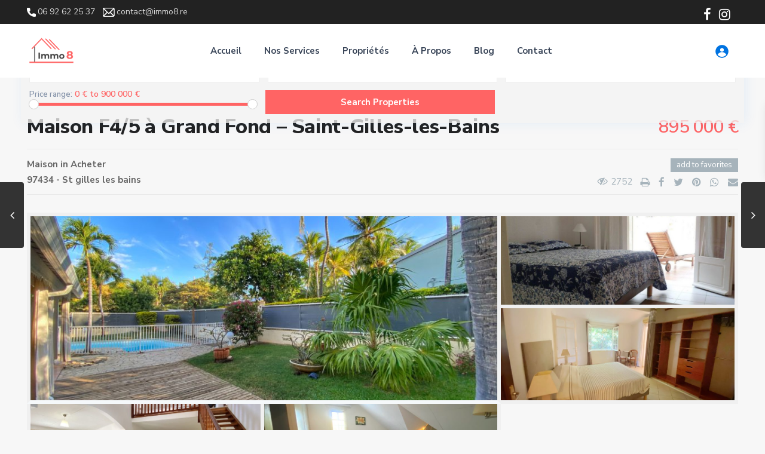

--- FILE ---
content_type: text/html; charset=UTF-8
request_url: https://immo8.re/properties/maison-f4-5-a-grand-fond-saint-gilles-les-bains/
body_size: 27253
content:
<!DOCTYPE html>
<html lang="fr-FR">
<head>
<meta charset="UTF-8" />
<meta name="viewport" content="width=device-width, initial-scale=1,user-scalable=no">
<link rel="pingback" href="https://immo8.re/xmlrpc.php" />
 
<title>Maison F4/5 à Grand Fond – Saint-Gilles-les-Bains &#8211; immo 8</title>
<meta name='robots' content='max-image-preview:large' />
	<style>img:is([sizes="auto" i], [sizes^="auto," i]) { contain-intrinsic-size: 3000px 1500px }</style>
	<link rel='dns-prefetch' href='//www.google.com' />
<link rel='dns-prefetch' href='//fonts.googleapis.com' />
<link rel="alternate" type="application/rss+xml" title="immo 8 &raquo; Flux" href="https://immo8.re/feed/" />
<link rel="alternate" type="application/rss+xml" title="immo 8 &raquo; Flux des commentaires" href="https://immo8.re/comments/feed/" />
<script type="text/javascript">
/* <![CDATA[ */
window._wpemojiSettings = {"baseUrl":"https:\/\/s.w.org\/images\/core\/emoji\/16.0.1\/72x72\/","ext":".png","svgUrl":"https:\/\/s.w.org\/images\/core\/emoji\/16.0.1\/svg\/","svgExt":".svg","source":{"concatemoji":"https:\/\/immo8.re\/wp-includes\/js\/wp-emoji-release.min.js?ver=6.8.3"}};
/*! This file is auto-generated */
!function(s,n){var o,i,e;function c(e){try{var t={supportTests:e,timestamp:(new Date).valueOf()};sessionStorage.setItem(o,JSON.stringify(t))}catch(e){}}function p(e,t,n){e.clearRect(0,0,e.canvas.width,e.canvas.height),e.fillText(t,0,0);var t=new Uint32Array(e.getImageData(0,0,e.canvas.width,e.canvas.height).data),a=(e.clearRect(0,0,e.canvas.width,e.canvas.height),e.fillText(n,0,0),new Uint32Array(e.getImageData(0,0,e.canvas.width,e.canvas.height).data));return t.every(function(e,t){return e===a[t]})}function u(e,t){e.clearRect(0,0,e.canvas.width,e.canvas.height),e.fillText(t,0,0);for(var n=e.getImageData(16,16,1,1),a=0;a<n.data.length;a++)if(0!==n.data[a])return!1;return!0}function f(e,t,n,a){switch(t){case"flag":return n(e,"\ud83c\udff3\ufe0f\u200d\u26a7\ufe0f","\ud83c\udff3\ufe0f\u200b\u26a7\ufe0f")?!1:!n(e,"\ud83c\udde8\ud83c\uddf6","\ud83c\udde8\u200b\ud83c\uddf6")&&!n(e,"\ud83c\udff4\udb40\udc67\udb40\udc62\udb40\udc65\udb40\udc6e\udb40\udc67\udb40\udc7f","\ud83c\udff4\u200b\udb40\udc67\u200b\udb40\udc62\u200b\udb40\udc65\u200b\udb40\udc6e\u200b\udb40\udc67\u200b\udb40\udc7f");case"emoji":return!a(e,"\ud83e\udedf")}return!1}function g(e,t,n,a){var r="undefined"!=typeof WorkerGlobalScope&&self instanceof WorkerGlobalScope?new OffscreenCanvas(300,150):s.createElement("canvas"),o=r.getContext("2d",{willReadFrequently:!0}),i=(o.textBaseline="top",o.font="600 32px Arial",{});return e.forEach(function(e){i[e]=t(o,e,n,a)}),i}function t(e){var t=s.createElement("script");t.src=e,t.defer=!0,s.head.appendChild(t)}"undefined"!=typeof Promise&&(o="wpEmojiSettingsSupports",i=["flag","emoji"],n.supports={everything:!0,everythingExceptFlag:!0},e=new Promise(function(e){s.addEventListener("DOMContentLoaded",e,{once:!0})}),new Promise(function(t){var n=function(){try{var e=JSON.parse(sessionStorage.getItem(o));if("object"==typeof e&&"number"==typeof e.timestamp&&(new Date).valueOf()<e.timestamp+604800&&"object"==typeof e.supportTests)return e.supportTests}catch(e){}return null}();if(!n){if("undefined"!=typeof Worker&&"undefined"!=typeof OffscreenCanvas&&"undefined"!=typeof URL&&URL.createObjectURL&&"undefined"!=typeof Blob)try{var e="postMessage("+g.toString()+"("+[JSON.stringify(i),f.toString(),p.toString(),u.toString()].join(",")+"));",a=new Blob([e],{type:"text/javascript"}),r=new Worker(URL.createObjectURL(a),{name:"wpTestEmojiSupports"});return void(r.onmessage=function(e){c(n=e.data),r.terminate(),t(n)})}catch(e){}c(n=g(i,f,p,u))}t(n)}).then(function(e){for(var t in e)n.supports[t]=e[t],n.supports.everything=n.supports.everything&&n.supports[t],"flag"!==t&&(n.supports.everythingExceptFlag=n.supports.everythingExceptFlag&&n.supports[t]);n.supports.everythingExceptFlag=n.supports.everythingExceptFlag&&!n.supports.flag,n.DOMReady=!1,n.readyCallback=function(){n.DOMReady=!0}}).then(function(){return e}).then(function(){var e;n.supports.everything||(n.readyCallback(),(e=n.source||{}).concatemoji?t(e.concatemoji):e.wpemoji&&e.twemoji&&(t(e.twemoji),t(e.wpemoji)))}))}((window,document),window._wpemojiSettings);
/* ]]> */
</script>
<style id='wp-emoji-styles-inline-css' type='text/css'>

	img.wp-smiley, img.emoji {
		display: inline !important;
		border: none !important;
		box-shadow: none !important;
		height: 1em !important;
		width: 1em !important;
		margin: 0 0.07em !important;
		vertical-align: -0.1em !important;
		background: none !important;
		padding: 0 !important;
	}
</style>
<link rel='stylesheet' id='wp-block-library-css' href='https://immo8.re/wp-includes/css/dist/block-library/style.min.css?ver=6.8.3' type='text/css' media='all' />
<style id='classic-theme-styles-inline-css' type='text/css'>
/*! This file is auto-generated */
.wp-block-button__link{color:#fff;background-color:#32373c;border-radius:9999px;box-shadow:none;text-decoration:none;padding:calc(.667em + 2px) calc(1.333em + 2px);font-size:1.125em}.wp-block-file__button{background:#32373c;color:#fff;text-decoration:none}
</style>
<link rel='stylesheet' id='residence_latest_items-cgb-style-css-css' href='https://immo8.re/wp-content/plugins/residence-gutenberg/dist/blocks.style.build.css?ver=6.8.3' type='text/css' media='all' />
<style id='global-styles-inline-css' type='text/css'>
:root{--wp--preset--aspect-ratio--square: 1;--wp--preset--aspect-ratio--4-3: 4/3;--wp--preset--aspect-ratio--3-4: 3/4;--wp--preset--aspect-ratio--3-2: 3/2;--wp--preset--aspect-ratio--2-3: 2/3;--wp--preset--aspect-ratio--16-9: 16/9;--wp--preset--aspect-ratio--9-16: 9/16;--wp--preset--color--black: #000000;--wp--preset--color--cyan-bluish-gray: #abb8c3;--wp--preset--color--white: #ffffff;--wp--preset--color--pale-pink: #f78da7;--wp--preset--color--vivid-red: #cf2e2e;--wp--preset--color--luminous-vivid-orange: #ff6900;--wp--preset--color--luminous-vivid-amber: #fcb900;--wp--preset--color--light-green-cyan: #7bdcb5;--wp--preset--color--vivid-green-cyan: #00d084;--wp--preset--color--pale-cyan-blue: #8ed1fc;--wp--preset--color--vivid-cyan-blue: #0693e3;--wp--preset--color--vivid-purple: #9b51e0;--wp--preset--gradient--vivid-cyan-blue-to-vivid-purple: linear-gradient(135deg,rgba(6,147,227,1) 0%,rgb(155,81,224) 100%);--wp--preset--gradient--light-green-cyan-to-vivid-green-cyan: linear-gradient(135deg,rgb(122,220,180) 0%,rgb(0,208,130) 100%);--wp--preset--gradient--luminous-vivid-amber-to-luminous-vivid-orange: linear-gradient(135deg,rgba(252,185,0,1) 0%,rgba(255,105,0,1) 100%);--wp--preset--gradient--luminous-vivid-orange-to-vivid-red: linear-gradient(135deg,rgba(255,105,0,1) 0%,rgb(207,46,46) 100%);--wp--preset--gradient--very-light-gray-to-cyan-bluish-gray: linear-gradient(135deg,rgb(238,238,238) 0%,rgb(169,184,195) 100%);--wp--preset--gradient--cool-to-warm-spectrum: linear-gradient(135deg,rgb(74,234,220) 0%,rgb(151,120,209) 20%,rgb(207,42,186) 40%,rgb(238,44,130) 60%,rgb(251,105,98) 80%,rgb(254,248,76) 100%);--wp--preset--gradient--blush-light-purple: linear-gradient(135deg,rgb(255,206,236) 0%,rgb(152,150,240) 100%);--wp--preset--gradient--blush-bordeaux: linear-gradient(135deg,rgb(254,205,165) 0%,rgb(254,45,45) 50%,rgb(107,0,62) 100%);--wp--preset--gradient--luminous-dusk: linear-gradient(135deg,rgb(255,203,112) 0%,rgb(199,81,192) 50%,rgb(65,88,208) 100%);--wp--preset--gradient--pale-ocean: linear-gradient(135deg,rgb(255,245,203) 0%,rgb(182,227,212) 50%,rgb(51,167,181) 100%);--wp--preset--gradient--electric-grass: linear-gradient(135deg,rgb(202,248,128) 0%,rgb(113,206,126) 100%);--wp--preset--gradient--midnight: linear-gradient(135deg,rgb(2,3,129) 0%,rgb(40,116,252) 100%);--wp--preset--font-size--small: 13px;--wp--preset--font-size--medium: 20px;--wp--preset--font-size--large: 36px;--wp--preset--font-size--x-large: 42px;--wp--preset--spacing--20: 0.44rem;--wp--preset--spacing--30: 0.67rem;--wp--preset--spacing--40: 1rem;--wp--preset--spacing--50: 1.5rem;--wp--preset--spacing--60: 2.25rem;--wp--preset--spacing--70: 3.38rem;--wp--preset--spacing--80: 5.06rem;--wp--preset--shadow--natural: 6px 6px 9px rgba(0, 0, 0, 0.2);--wp--preset--shadow--deep: 12px 12px 50px rgba(0, 0, 0, 0.4);--wp--preset--shadow--sharp: 6px 6px 0px rgba(0, 0, 0, 0.2);--wp--preset--shadow--outlined: 6px 6px 0px -3px rgba(255, 255, 255, 1), 6px 6px rgba(0, 0, 0, 1);--wp--preset--shadow--crisp: 6px 6px 0px rgba(0, 0, 0, 1);}:where(.is-layout-flex){gap: 0.5em;}:where(.is-layout-grid){gap: 0.5em;}body .is-layout-flex{display: flex;}.is-layout-flex{flex-wrap: wrap;align-items: center;}.is-layout-flex > :is(*, div){margin: 0;}body .is-layout-grid{display: grid;}.is-layout-grid > :is(*, div){margin: 0;}:where(.wp-block-columns.is-layout-flex){gap: 2em;}:where(.wp-block-columns.is-layout-grid){gap: 2em;}:where(.wp-block-post-template.is-layout-flex){gap: 1.25em;}:where(.wp-block-post-template.is-layout-grid){gap: 1.25em;}.has-black-color{color: var(--wp--preset--color--black) !important;}.has-cyan-bluish-gray-color{color: var(--wp--preset--color--cyan-bluish-gray) !important;}.has-white-color{color: var(--wp--preset--color--white) !important;}.has-pale-pink-color{color: var(--wp--preset--color--pale-pink) !important;}.has-vivid-red-color{color: var(--wp--preset--color--vivid-red) !important;}.has-luminous-vivid-orange-color{color: var(--wp--preset--color--luminous-vivid-orange) !important;}.has-luminous-vivid-amber-color{color: var(--wp--preset--color--luminous-vivid-amber) !important;}.has-light-green-cyan-color{color: var(--wp--preset--color--light-green-cyan) !important;}.has-vivid-green-cyan-color{color: var(--wp--preset--color--vivid-green-cyan) !important;}.has-pale-cyan-blue-color{color: var(--wp--preset--color--pale-cyan-blue) !important;}.has-vivid-cyan-blue-color{color: var(--wp--preset--color--vivid-cyan-blue) !important;}.has-vivid-purple-color{color: var(--wp--preset--color--vivid-purple) !important;}.has-black-background-color{background-color: var(--wp--preset--color--black) !important;}.has-cyan-bluish-gray-background-color{background-color: var(--wp--preset--color--cyan-bluish-gray) !important;}.has-white-background-color{background-color: var(--wp--preset--color--white) !important;}.has-pale-pink-background-color{background-color: var(--wp--preset--color--pale-pink) !important;}.has-vivid-red-background-color{background-color: var(--wp--preset--color--vivid-red) !important;}.has-luminous-vivid-orange-background-color{background-color: var(--wp--preset--color--luminous-vivid-orange) !important;}.has-luminous-vivid-amber-background-color{background-color: var(--wp--preset--color--luminous-vivid-amber) !important;}.has-light-green-cyan-background-color{background-color: var(--wp--preset--color--light-green-cyan) !important;}.has-vivid-green-cyan-background-color{background-color: var(--wp--preset--color--vivid-green-cyan) !important;}.has-pale-cyan-blue-background-color{background-color: var(--wp--preset--color--pale-cyan-blue) !important;}.has-vivid-cyan-blue-background-color{background-color: var(--wp--preset--color--vivid-cyan-blue) !important;}.has-vivid-purple-background-color{background-color: var(--wp--preset--color--vivid-purple) !important;}.has-black-border-color{border-color: var(--wp--preset--color--black) !important;}.has-cyan-bluish-gray-border-color{border-color: var(--wp--preset--color--cyan-bluish-gray) !important;}.has-white-border-color{border-color: var(--wp--preset--color--white) !important;}.has-pale-pink-border-color{border-color: var(--wp--preset--color--pale-pink) !important;}.has-vivid-red-border-color{border-color: var(--wp--preset--color--vivid-red) !important;}.has-luminous-vivid-orange-border-color{border-color: var(--wp--preset--color--luminous-vivid-orange) !important;}.has-luminous-vivid-amber-border-color{border-color: var(--wp--preset--color--luminous-vivid-amber) !important;}.has-light-green-cyan-border-color{border-color: var(--wp--preset--color--light-green-cyan) !important;}.has-vivid-green-cyan-border-color{border-color: var(--wp--preset--color--vivid-green-cyan) !important;}.has-pale-cyan-blue-border-color{border-color: var(--wp--preset--color--pale-cyan-blue) !important;}.has-vivid-cyan-blue-border-color{border-color: var(--wp--preset--color--vivid-cyan-blue) !important;}.has-vivid-purple-border-color{border-color: var(--wp--preset--color--vivid-purple) !important;}.has-vivid-cyan-blue-to-vivid-purple-gradient-background{background: var(--wp--preset--gradient--vivid-cyan-blue-to-vivid-purple) !important;}.has-light-green-cyan-to-vivid-green-cyan-gradient-background{background: var(--wp--preset--gradient--light-green-cyan-to-vivid-green-cyan) !important;}.has-luminous-vivid-amber-to-luminous-vivid-orange-gradient-background{background: var(--wp--preset--gradient--luminous-vivid-amber-to-luminous-vivid-orange) !important;}.has-luminous-vivid-orange-to-vivid-red-gradient-background{background: var(--wp--preset--gradient--luminous-vivid-orange-to-vivid-red) !important;}.has-very-light-gray-to-cyan-bluish-gray-gradient-background{background: var(--wp--preset--gradient--very-light-gray-to-cyan-bluish-gray) !important;}.has-cool-to-warm-spectrum-gradient-background{background: var(--wp--preset--gradient--cool-to-warm-spectrum) !important;}.has-blush-light-purple-gradient-background{background: var(--wp--preset--gradient--blush-light-purple) !important;}.has-blush-bordeaux-gradient-background{background: var(--wp--preset--gradient--blush-bordeaux) !important;}.has-luminous-dusk-gradient-background{background: var(--wp--preset--gradient--luminous-dusk) !important;}.has-pale-ocean-gradient-background{background: var(--wp--preset--gradient--pale-ocean) !important;}.has-electric-grass-gradient-background{background: var(--wp--preset--gradient--electric-grass) !important;}.has-midnight-gradient-background{background: var(--wp--preset--gradient--midnight) !important;}.has-small-font-size{font-size: var(--wp--preset--font-size--small) !important;}.has-medium-font-size{font-size: var(--wp--preset--font-size--medium) !important;}.has-large-font-size{font-size: var(--wp--preset--font-size--large) !important;}.has-x-large-font-size{font-size: var(--wp--preset--font-size--x-large) !important;}
:where(.wp-block-post-template.is-layout-flex){gap: 1.25em;}:where(.wp-block-post-template.is-layout-grid){gap: 1.25em;}
:where(.wp-block-columns.is-layout-flex){gap: 2em;}:where(.wp-block-columns.is-layout-grid){gap: 2em;}
:root :where(.wp-block-pullquote){font-size: 1.5em;line-height: 1.6;}
</style>
<link rel='stylesheet' id='contact-form-7-css' href='https://immo8.re/wp-content/plugins/contact-form-7/includes/css/styles.css?ver=5.3' type='text/css' media='all' />
<link rel='stylesheet' id='bootstrap.min-css' href='https://immo8.re/wp-content/themes/wpresidence/css/bootstrap.min.css?ver=1.0' type='text/css' media='all' />
<link rel='stylesheet' id='bootstrap-theme.min-css' href='https://immo8.re/wp-content/themes/wpresidence/css/bootstrap-theme.min.css?ver=1.0' type='text/css' media='all' />
<link rel='stylesheet' id='wpestate_style-css' href='https://immo8.re/wp-content/themes/wpresidence/style.css?ver=1.0' type='text/css' media='all' />
<link rel='stylesheet' id='wpestate-child-style-css' href='https://immo8.re/wp-content/themes/wpresidence-child/style.css?ver=1.0.0' type='text/css' media='all' />
<link rel='stylesheet' id='wpestate_media-css' href='https://immo8.re/wp-content/themes/wpresidence/css/my_media.css?ver=1.0' type='text/css' media='all' />
<link rel='stylesheet' id='wpestate-nunito-css' href='https://fonts.googleapis.com/css?family=Nunito+Sans%3A300%2C400%2C600%2C700%2C800%2C900&#038;subset=latin%2Clatin-ext&#038;ver=6.8.3' type='text/css' media='all' />
<link rel='stylesheet' id='font-awesome.min-css' href='https://immo8.re/wp-content/themes/wpresidence/css/fontawesome/css/font-awesome.min.css?ver=6.8.3' type='text/css' media='all' />
<link rel='stylesheet' id='fontello-css' href='https://immo8.re/wp-content/themes/wpresidence/css/fontello.min.css?ver=6.8.3' type='text/css' media='all' />
<link rel='stylesheet' id='venobox-css' href='https://immo8.re/wp-content/themes/wpresidence/css/venobox.css?ver=6.8.3' type='text/css' media='all' />
<link rel='stylesheet' id='jquery.ui.theme-css' href='https://immo8.re/wp-content/themes/wpresidence/css/jquery-ui.min.css?ver=6.8.3' type='text/css' media='all' />
<link rel='stylesheet' id='wpestate_leaflet_css-css' href='https://immo8.re/wp-content/themes/wpresidence/js/openstreet/leaflet.css?ver=1.0' type='text/css' media='all' />
<link rel='stylesheet' id='wpestate_leaflet_css_markerCluster-css' href='https://immo8.re/wp-content/themes/wpresidence/js/openstreet/MarkerCluster.css?ver=1.0' type='text/css' media='all' />
<link rel='stylesheet' id='wpestate_leaflet_css_markerCluster_default-css' href='https://immo8.re/wp-content/themes/wpresidence/js/openstreet/MarkerCluster.Default.css?ver=1.0' type='text/css' media='all' />
<script type="text/javascript" src="https://immo8.re/wp-includes/js/jquery/jquery.min.js?ver=3.7.1" id="jquery-core-js"></script>
<script type="text/javascript" src="https://immo8.re/wp-includes/js/jquery/jquery-migrate.min.js?ver=3.4.1" id="jquery-migrate-js"></script>
<script type="text/javascript" src="https://immo8.re/wp-content/themes/wpresidence/js/modernizr.custom.62456.js?ver=1.0" id="modernizr.custom.62456-js"></script>
<link rel="https://api.w.org/" href="https://immo8.re/wp-json/" /><link rel="EditURI" type="application/rsd+xml" title="RSD" href="https://immo8.re/xmlrpc.php?rsd" />
<meta name="generator" content="WordPress 6.8.3" />
<link rel="canonical" href="https://immo8.re/properties/maison-f4-5-a-grand-fond-saint-gilles-les-bains/" />
<link rel='shortlink' href='https://immo8.re/?p=18664' />
<link rel="alternate" title="oEmbed (JSON)" type="application/json+oembed" href="https://immo8.re/wp-json/oembed/1.0/embed?url=https%3A%2F%2Fimmo8.re%2Fproperties%2Fmaison-f4-5-a-grand-fond-saint-gilles-les-bains%2F" />
<link rel="alternate" title="oEmbed (XML)" type="text/xml+oembed" href="https://immo8.re/wp-json/oembed/1.0/embed?url=https%3A%2F%2Fimmo8.re%2Fproperties%2Fmaison-f4-5-a-grand-fond-saint-gilles-les-bains%2F&#038;format=xml" />
  
        <meta property="og:image" content="https://immo8.re/wp-content/uploads/2021/07/Image-JPEG-D3B3C0D36687-1-scaled.jpeg"/>
        <meta property="og:image:secure_url" content="https://immo8.re/wp-content/uploads/2021/07/Image-JPEG-D3B3C0D36687-1-scaled.jpeg" />
        <meta property="og:description"  content=" Ce bien se situe à Grand Fond, à 3 min du centre de Saint-Gilles-les-Bains, dans une impasse au calme.

&nbsp;

Cette maison, d’environ 150m2 + 16m2 de varangue + une dépendance de 14m2 sur un terrain de 545m2, se compose au RDC de :

 	Une suite parentale avec salle d’eau, placard et climatiseur
 	Une chambre donnant directement sur varangue avec placard et climatiseur
 	Une salle de bain
 	Un WC séparé.
 	Un grand salon climatisé
 	Une salle à manger
 	Une cuisine séparée
 	Une terrasse fermée

&nbsp;

À l’étage, vous retrouvez un espace bureau, ainsi qu’une troisième chambre climatisée avec salle d’eau et rangements.

&nbsp;

+ de critères :

 	Piscine
 	Terrain arboré
 	Portail électrique
 	Proche de l’océan
 	Au calme dans une impasse

&nbsp;

Prix : 895 000 €

Honoraire à la charge de l’acquéreur

Taxe foncière : 2781€

&nbsp;

Contacter Jade au 0692 622 537 ou par e-mail : jade@immo8.re

Pour plus d’informations et pour consulter notre barème d’honoraires : www.immo8.re

Référence annonce : AHH1" />
    <style type='text/css'> .places_type_2_listings_no,.search_wr_6.with_search_form_float .adv_search_tab_item.active:before,.ribbon-inside,.payment-container .perpack,.return_woo_button,.user_loged .wpestream_cart_counter_header,.woocommerce #respond input#submit, .woocommerce a.button, .woocommerce button.button, .woocommerce input.button,.woo_pay_submit,.contact_close_button,#send_direct_bill,.carousel-indicators .active, .featured_property_type1 .featured_prop_price,.theme_slider_wrapper.theme_slider_2 .theme-slider-price,.submit_listing,.wpresidence_button.agency_contact_but,.developer_contact_button.wpresidence_button,.advanced_search_sidebar .filter_menu li:hover,.term_bar_item:hover:after,.term_bar_item.active_term:after,#schedule_meeting,.agent_unit_button:hover,.acc_google_maps,.header5_bottom_row_wrapper,.unit_type3_details,#compare_close_modal, #compare_close,.adv_handler,.agency_taxonomy a:hover,.share_unit,.property_listing.property_unit_type3 .listing_unit_price_wrapper,.action_tag_wrapper,.message-action,.wpresidence_button.agency_contact_but,.developer_contact_button.wpresidence_button,.property_listing.property_unit_type1 .featured_div,.featured_property_type2 .featured_prop_price,.unread_mess,.woocommerce #respond input#submit.alt, .woocommerce a.button.alt, .woocommerce button.button.alt, .woocommerce input.button.alt,.slider-property-status,.wpestate_term_list span{background-color: #ff6464;}.header_transparent .customnav .header_phone svg, .header_transparent .customnav .submit_action svg,.agent_sidebar_mobile svg, .header_phone svg,.listing_detail svg, .property_features_svg_icon{fill: #ff6464; }#tab_prpg li{border-right: 1px solid #ff6464; }.comment-form #submit:hover, .shortcode_contact_form.sh_form_align_center #btn-cont-submit_sh:hover,.single-content input[type="submit"]:hover,.agent_contanct_form input[type="submit"]:hover,#agent_submit:hover,.wpresidence_button:hover{border-color: #ff6464!important;background-color: transparent!important;}.developer_taxonomy a:hover,.wpresidence_button.agency_contact_but,.developer_contact_button.wpresidence_button,.wpresidence_button,.comment-form #submit,.shortcode_contact_form.sh_form_align_center #btn-cont-submit_sh:hover,.menu_user_picture{border-color: #ff6464;}.share_unit:after {content: " ";border-top: 8px solid #ff6464;}blockquote{ border-left: 2px solid #ff6464;}.form-control:focus,.form-control.open{border:none;}.ui-widget-content{border: 1px solid #ff6464!important;;}.no_more_list{color:#fff!important;border: 1px solid #ff6464;}.mobile-trigger-user .menu_user_picture{border: 2px solid #ff6464;}.wpestate_marker.openstreet_price_marker:hover:before,.hover_z_pin:before{border-top: 6px solid #ff6464!important;}form.woocommerce-checkout{border-top: 3px solid #ff6464;}.woocommerce-error, .woocommerce-info, .woocommerce-message {border-top-color: #ff6464;}.wpestate_marker.openstreet_price_marker:hover,.hover_z_pin,.pagination > .active > a, .pagination > .active > span, .pagination > .active > a:hover, .pagination > .active > span:hover, .pagination > .active > a:focus, .pagination > .active > span:focus,.developer_taxonomy a:hover,.lighbox-image-close-floor,.lighbox-image-close,#add_favorites.isfavorite,.results_header,.ll-skin-melon td .ui-state-active,.ll-skin-melon td .ui-state-hover,.adv_search_tab_item.active,button.slick-prev.slick-arrow,button.slick-next.slick-arrow,.wpresidence_button,.comment-form #submit,#adv-search-header-3,#tab_prpg>ul,.wpcf7-form input[type="submit"],.adv_results_wrapper #advanced_submit_2,.wpb_btn-info,#slider_enable_map:hover,#slider_enable_street:hover, #slider_enable_slider:hover,#colophon .social_sidebar_internal a:hover,#primary .social_sidebar_internal a:hover,.ui-widget-header,.slider_control_left,.slider_control_right,.single-content input[type="submit"],#slider_enable_slider.slideron,#slider_enable_street.slideron,#slider_enable_map.slideron,#add_favorites.isfavorite:hover,#add_favorites:hover,.carousel-control-theme-prev,.carousel-control-theme-next,#primary .social_sidebar_internal a:hover, #adv-search-header-mobile,#adv-search-header-1,.featured_second_line, .wpb_btn-info,.agent_contanct_form input[type="submit"]{background-color: #ff6464!important;}.tax_active{background-image: none!important;background: #ff6464!important;}.agent_unit_button:hover{background-image: linear-gradient(to right, #ff6464 50%, #fff 50%);}.control_tax_sh {background-image: linear-gradient(to right, #ff6464 50%, #f3f3f3 50%);}.agent_unit_button:hover{background-image: -webkit-gradient(linear, left top, right top, color-stop(50%, #ff6464 ), color-stop(50%, #fff));}.agent_unit_button:hover{color:#ffffff!important;}.wpresidence_button,.comment-form #submit{background-image:linear-gradient(to right, transparent 50%, #ff6464 50%);}.wpresidence_button,.comment-form #submit{background-image: -webkit-gradient(linear, left top, right top, color-stop(50%, transparent), color-stop(50%,#ff6464 ));}.blog_unit_image img, .blog2v img,.agentpict,.featured_property img , .agent_unit img {border-bottom: 3px solid #ff6464!important;}.agent_contanct_form_sidebar .agent_position, .agent_unit .agent_position,.listing_detail svg, .property_features_svg_icon,#floor_submit:hover, #register_agent:hover, #update_profile_agency:hover, #update_profile_developer:hover, .wpresidence_success:hover, #update_profile:hover, #search_form_submit_1:hover, .view_public_profile:hover, #google_developer_location:hover, #delete_profile:hover, #aaiu-uploader:hover, .wpresidence_button.add_custom_parameter:hover, .wpresidence_button.remove_parameter_button:hover, .wpresidence_button.view_public_profile:hover,.newsletter_input:hover,.property_listing.property_unit_type2 .featured_div:before,.form-control.open .sidebar_filter_menu,#advanced_submit_shorcode:hover,.acc_google_maps:hover, .wpresidence_button:hover,.twitter_wrapper, .slider_control_right:hover, .slider_control_left:hover, .comment-form #submit:hover, .carousel-control-theme-prev:hover, .carousel-control-theme-next:hover , .wpb_btn-info:hover, #advanced_submit_2:hover, #agent_submit:hover,.submit_action:hover,.unit_type3_details:hover,.directory_slider #property_size, .directory_slider #property_lot_size, .directory_slider #property_rooms, .directory_slider #property_bedrooms, .directory_slider #property_bathrooms,.header_5_widget_icon,input[type="checkbox"]:checked:before,.testimonial-slider-container .slick-prev.slick-arrow:hover, .testimonial-slider-container .slick-next.slick-arrow:hover,.testimonial-slider-container .slick-dots li.slick-active button:before,.slider_container .slick-dots li button::before,.slider_container .slick-dots li.slick-active button:before,.single-content p a:hover,.agent_unit_social a:hover,.featured_prop_price .price_label,.featured_prop_price .price_label_before,.compare_item_head .property_price,#grid_view:hover, #list_view:hover,#primary a:hover,.front_plan_row:hover,.adv_extended_options_text,.slider-content h3 a:hover,.agent_unit_social_single a:hover ,.adv_extended_options_text:hover ,.breadcrumb a:hover , .property-panel h4:hover,.featured_article:hover .featured_article_right, .info_details .prop_pricex,.info_details .infocur,#contactinfobox,.featured_property:hover h2 a,.blog_unit:hover h3 a,.blog_unit_meta .read_more:hover,.blog_unit_meta a:hover,.agent_unit:hover h4 a,.listing_filter_select.open .filter_menu_trigger,.wpestate_accordion_tab .ui-state-active a,.wpestate_accordion_tab .ui-state-active a:link,.wpestate_accordion_tab .ui-state-active a:visited,.theme-slider-price, .agent_unit:hover h4 a,.meta-info a:hover,.widget_latest_price,#colophon a:hover, #colophon li a:hover,.price_area, .property_listing:hover h4 a, .listing_unit_price_wrapper,a:hover, a:focus, .top_bar .social_sidebar_internal a:hover,.featured_prop_price,.user_menu,.user_loged i, #access .current-menu-item >a, #access .current-menu-parent>a, #access .current-menu-ancestor>a,#access .menu li:hover>a:active, #access .menu li:hover>a:focus,.social-wrapper a:hover i,.agency_unit_wrapper .social-wrapper a i:hover,.property_ratings i,.listing-review .property_ratings i,.term_bar_item:hover,.agency_social i:hover,.inforoom_unit_type4 span, .infobath_unit_type4 span, .infosize_unit_type4 span,.propery_price4_grid,.pagination>li>a, .pagination>li>span,.wpestate_estate_property_details_section i.fa-check, #tab_prpg i.fa-check,.property-panel i.fa-check,.single-estate_agent .developer_taxonomy a,.starselected_click, .starselected,.icon-fav-off:hover,.icon-fav-on,.page-template-front_property_submit .navigation_container a.active,.property_listing.property_unit_type3 .icon-fav.icon-fav-on:before,#infobox_title:hover, .info_details a:hover,.company_headline a:hover i,.header_type5 #access .sub-menu .current-menu-item >a,.empty_star:hover:before,.property_listing.property_unit_type4 .compare-action:hover, .property_listing.property_unit_type4 .icon-fav-on, .property_listing.property_unit_type4 .share_list:hover, .property_listing.property_unit_type2 .share_list:hover,.compare-action:hover,.property_listing.property_unit_type2 .compare-action:hover,.propery_price4_grid span,.agent_unit .agent_position,.wpresidence_slider_price,.property_address_type1_wrapper a,.property_address_type1_wrapper,.sections__nav-item,.section_price,.showcoupon{color: #ff6464;}.header_type5 #access .current-menu-item >a,.header_type5 #access .current-menu-parent>a,.header_type5 #access .current-menu-ancestor>a{color: #fff!important;}.page-template-user_dashboard_add .wpresidence_button:hover,.social_email:hover,.share_facebook:hover,#print_page:hover, .prop_social a:hover i,.share_tweet:hover,.agent_unit_button,#amount_wd, #amount,#amount_mobile,#amount_sh,.mobile-trigger-user:hover i, .mobile-trigger:hover i,.mobilemenu-close-user:hover, .mobilemenu-close:hover,.header_type5 #access .sub-menu .current-menu-item >a,.customnav.header_type5 #access .current-menu-ancestor>a,.icon-fav-on,.property_listing.property_unit_type3 .icon-fav.icon-fav-on:before,.property_listing.property_unit_type3 .share_list:hover:before,.property_listing.property_unit_type3 .compare-action:hover:before,.agency_socialpage_wrapper i:hover,.advanced_search_sidebar #amount_wd,.section_price,.sections__nav-item,.icon_selected{color: #ff6464!important;}.featured_article_title{border-top: 3px solid #ff6464!important;}.carousel-indicators .active,.featured_agent_listings.wpresidence_button,.agent_unit_button,.adv_search_tab_item.active,.scrollon,.single-estate_agent .developer_taxonomy a{border: 1px solid #ff6464;}#tab_prpg li{border-right: 1px solid #ffffff;}.testimonial-slider-container .slick-dots li button::before { color: #ff6464;}.testimonial-slider-container .slick-dots li.slick-active button:before {opacity: .75;color: #ff6464 !important;}.submit_listing{border-color: #ff6464;background-image: -webkit-gradient(linear, left top, right top, color-stop(50%, transparent), color-stop(50%, #ff6464));background-image: linear-gradient(to right, transparent 50%, #ff6464 50%);}a.submit_listing:hover {color: #ff6464;border-color: #ff6464;}.propery_price4_grid span,.subunit_price,.featured_property.featured_property_type3 .featured_secondline .featured_prop_price,.featured_property.featured_property_type3 .featured_secondline .featured_prop_price .price_label,.property_listing.places_listing .property_location,.preview_details,.preview_details .infocur,.radius_wrap:after,.unit_details_x:hover{color: #f1bf7f;}.unit_details_x:hover{background:transparent;}.developer_taxonomy a,.unit_details_x a, .unit_details_x,.unit_details_x:hover,.adv_search_tab_item{border: 1px solid #f1bf7f;}.wpresidence_button.developer_contact_button:hover, .wpresidence_button.agency_contact_but:hover{ border: 1px solid #f1bf7f!important;}.wpresidence_button.developer_contact_button:hover, .wpresidence_button.agency_contact_but:hover{background-color: #f1bf7f!important;}.unit_details_x a, .unit_details_x{background-image: -webkit-gradient(linear, left top, right top, color-stop(50%, transparent), color-stop(50%, #f1bf7f));background-image: linear-gradient(to right, transparent 50%, #f1bf7f 50%);} .page-template-user_dashboard_add .wpresidence_button:hover{color:white;}.developer_taxonomy a,.agent_card_my_listings,.featured_div,.agency_taxonomy a,.unit_details_x,.col-md-4 > .agent_unit .agent_card_my_listings,.agent_card_my_listings,.menu_label,.adv_search_tab_item{background-color: #f1bf7f;} .header_transparent .customnav #access ul.menu >li>a:hover,.header_transparent #access ul.menu >li>a:hover,.header_transparent .hover_type_3 #access .menu > li:hover>a,.header_transparent .hover_type_4 #access .menu > li:hover>a,.header_transparent .hover_type_6 #access .menu > li:hover>a,.header_transparent .customnav #access .menu > li:hover a{color: #ffffff;}.header_transparent .hover_type_5 #access .menu > li:hover>a {border-bottom: 3px solid #ffffff;}.header_transparent .hover_type_6 #access .menu > li:hover>a {border: 2px solid #ffffff;}.header_transparent .hover_type_2 #access .menu > li:hover>a:before {border-top: 3px solid #ffffff;}.header_transparent #access ul.menu >li>a:hover, .header_transparent .hover_type_3 #access .menu > li:hover>a,.header_transparent .hover_type_3 #access ul.menu >li>a:hover{color: #ffffff!important;} .alalx223, .header_type3_menu_sidebar .menu > li:hover,.hover_type_3 #access .menu > li:hover>a,.hover_type_4 #access .menu > li:hover>a {background: #ff6464!important;}.customnav.header_type5 #access .menu-main-menu-container>ul>li>a,.customnav #access ul.menu >li>a{color: #3a4659;}.customnav .menu_user_picture{border-color:#3a4659;}.header_transparent .customnav #access ul.menu >li>a{color: #3a4659!important;} .customnav .navicon:before, .customnav .navicon:after,.customnav .navicon{background: #3a4659;}#user_menu_open > li > a:hover,#user_menu_open > li > a:focus,.filter_menu li:hover,.sub-menu li:hover, #access .menu li:hover>a, #access .menu li:hover>a:active, #access .menu li:hover>a:focus{background-color: #ff6464;}.form-control.open .filter_menu_trigger, .menu_user_tools{color: #ff6464;}.menu_user_picture {border: 1px solid #ff6464;}#access .menu ul li:hover>a,#access .sub-menu li:hover>a,#access .sub-menu li:hover>a:active, #access .sub-menu li:hover>a:focus,#access .with-megamenu .sub-menu li:hover>a, #access .with-megamenu .sub-menu li:hover>a:active, #access .with-megamenu .sub-menu li:hover>a:focus,.header5_bottom_row_wrapper #access .sub-menu .current-menu-item >a,.customnav.header_type5 #access .menu .with-megamenu .sub-menu li:hover>a, .customnav.header_type5 #access .menu .with-megamenu .sub-menu li:hover>a:active, .customnav.header_type5 #access .menu .with-megamenu .sub-menu li:hover>a:focus, .header_type5 #access .menu .with-megamenu .sub-menu li:hover>a, .header_type5 #access .menu .sub-menu .with-megamenu li:hover>a:active,.header_type5 #access .menu .sub-menu .with-megamenu li:hover>a:focus,.customnav.header_type5 #access .menu .sub-menu li:hover>a, .customnav.header_type5 #access .menu .sub-menu li:hover>a:active, .customnav.header_type5 #access .menu .sub-menu li:hover>a:focus, .header_type5 #access .menu .sub-menu li:hover>a,.header_type5 #access .menu .sub-menu li:hover>a:active, .header_type5 #access .menu .sub-menu li:hover>a:focus,#user_menu_open > li > a:hover, #user_menu_open > li > a:focus{color: #ffffff;}.header_transparent .customnav #access .sub-menu li:hover>a,.customnav.header_type5 #access .menu .sub-menu li:hover>a{color: #ffffff!important;}#access a,#access ul ul a,#access ul ul li.wpestate_megamenu_col_1, #access ul ul li.wpestate_megamenu_col_2, #access ul ul li.wpestate_megamenu_col_3, #access ul ul li.wpestate_megamenu_col_4, #access ul ul li.wpestate_megamenu_col_5, #access ul ul li.wpestate_megamenu_col_6, #access ul ul li.wpestate_megamenu_col_1 a, #access ul ul li.wpestate_megamenu_col_2 a, #access ul ul li.wpestate_megamenu_col_3 a, #access ul ul li.wpestate_megamenu_col_4 a, #access ul ul li.wpestate_megamenu_col_5 a, #access ul ul li.wpestate_megamenu_col_6 a,#access ul ul li.wpestate_megamenu_col_1 a.menu-item-link, #access ul ul li.wpestate_megamenu_col_2 a.menu-item-link, #access ul ul li.wpestate_megamenu_col_3 a.menu-item-link, #access ul ul li.wpestate_megamenu_col_4 a.menu-item-link, #access ul ul li.wpestate_megamenu_col_5 a.menu-item-link, #access ul ul li.wpestate_megamenu_col_6 a.menu-item-link,.header_type5 #access .sub-menu a{ color:#3a4659;}#access .with-megamenu .megamenu-title a, #access ul ul li.wpestate_megamenu_col_1 .megamenu-title:hover a,#access ul ul li.wpestate_megamenu_col_2 .megamenu-title:hover a,#access ul ul li.wpestate_megamenu_col_3 .megamenu-title:hover a,#access ul ul li.wpestate_megamenu_col_4 .megamenu-title:hover a,#access ul ul li.wpestate_megamenu_col_5 .megamenu-title:hover a,#access ul ul li.wpestate_megamenu_col_6 .megamenu-title:hover a, #access .current-menu-item >a,#access .current-menu-parent>a,#access .current-menu-ancestor>a{color: #3a4659;}.header_transparent .customnav #access .sub-menu li a{color: #3a4659!important;}.pagination > li > a,.pagination > li > span,.single-content p a,.featured_article:hover h2 a,.user_dashboard_listed a,.blog_unit_meta .read_more, .slider-content .read_more, .blog2v .read_more, .breadcrumb .active,.unit_more_x a, .unit_more_x,#login_trigger_modal{color: #444444;}.single-content p a,.contact-wrapper p a{color: #444444!important;}#colophon {background-color: #919190;}#colophon, #colophon a, #colophon li a{color: #e6dddd;}#colophon .widget-title-footer{ color: #e6dddd;}.sub_footer, .subfooter_menu a, .subfooter_menu li a {color: #e6dddd!important;}.sub_footer{background-color:#7e7e7e;}.top_bar_wrapper{background-color:#444444;}.page-template-user_dashboard_add .wpresidence_button:hover, #change_pass:hover,#register_agent:hover, #update_profile_agency:hover, #update_profile_developer:hover, .wpresidence_success:hover, #update_profile:hover, #search_form_submit_1:hover, .view_public_profile:hover, #google_developer_location:hover, #delete_profile:hover, #aaiu-uploader:hover, .wpresidence_button.add_custom_parameter:hover, .wpresidence_button.remove_parameter_button:hover, .wpresidence_button.view_public_profile:hover,.acc_google_maps:hover, #schedule_meeting:hover,.twitter_wrapper, .slider_control_right:hover, .slider_control_left:hover, .carousel-control-theme-prev:hover, .carousel-control-theme-next:hover , .wpb_btn-info:hover, .unit_type3_details:hover{background-color: #E55A5A!important;}.header5_bottom_row_wrapper .submit_listing:hover {border: 2px solid #E55A5A!important;} .no_more_list:hover{background-color: #fff!important;border: 1px solid #E55A5A;color:#E55A5A!important;}.icon_selected,.featured_prop_label{color: #E55A5A!important;}.page-template-user_dashboard_add .wpresidence_button:hover, #change_pass:hover,#register_agent:hover, #update_profile_agency:hover, #update_profile_developer:hover, .wpresidence_success:hover, #update_profile:hover, #search_form_submit_1:hover, .view_public_profile:hover, #google_developer_location:hover, #delete_profile:hover, #aaiu-uploader:hover, .wpresidence_button.add_custom_parameter:hover, .wpresidence_button.remove_parameter_button:hover, .wpresidence_button.view_public_profile:hover{border: 1px solid #E55A5A!important;}.header_transparent a.submit_listing:hover{border-color: #E55A5A;background-image: -webkit-gradient(linear, left top, right top, color-stop(50%, #E55A5A), color-stop(50%, #ff6464));background-image: linear-gradient(to right, #E55A5A 50%, #ff6464 50%);}#open_packages:hover .fa,#open_packages:hover{color:#ff6464}.user_dashboard_links a:hover,.user_dashboard_links .user_tab_active,.mobile_user_menu li:hover{background-color: #ff6464;}.package_selected {border: 1px solid #ff6464;}.package_selected .buypackage { background-color: #ff6464;}.pack-name,#open_packages:hover .fa,#open_packages:hover,.buypackage input[type="checkbox"]:checked:before,input[type="checkbox"]:checked:before { color: #ff6464;}/*temp*/.search_wr_1 #results {width: 500px;}#advanced_submit_2 {background-color: #eb6062!important;color: white!important;}.adv-search-3{box-shadow: none;}.shortcode_slider_list .shortcode-col.listing_wrapper {max-height: 515px;}.widget-title-footer {font-size: 17px;}/*woo*/.return_woo_button a{color:#fff;}.featured_agent_listings.wpresidence_button {border: 1px solid #eb6062;}/*woo*/.unread_mess {background-color: #ff6464;}.showcoupon {color: #eb6061;}.woocommerce #respond input#submit.alt, .woocommerce a.button.alt, .woocommerce button.button.alt, .woocommerce input.button.alt {background-color: #eb6769;}form.woocommerce-checkout {border-top: 3px solid #eb6061;}.woocommerce-error, .woocommerce-info, .woocommerce-message {border-top-color: #eb6061;}.woo_pay_submit:hover, .woo_pay:hover {background-color: #e25859;}.header_transparent #shopping-cart_icon path {fill: #fff;}.wpestream_cart_counter_header {background-color: #eb6062;}.woocommerce form .form-row-first, .woocommerce form .form-row-last, .woocommerce-page form .form-row-first, .woocommerce-page form .form-row-last {width: 50%;}.woo_pay_submit {margin: 10px 5px;}.user_not_loged #shopping-cart {margin: 12px -5px 0px 0px;}.header_transparent .user_not_loged #shopping-cart {margin: 10px -5px 0 0;}.user_not_loged .wpestream_cart_counter_header {top: -3px;}#search_wrapper {top: 65%;}#search_wrapper.with_search_form_float #search_wrapper_color{background-color: #f3f3f3;}#search_wrapper {background:transparent;}#search_wrapper.with_search_form_float #search_wrapper_color{opacity: 0.76;}#primary .widget-container.featured_sidebar{padding:0px;}#primary .agent_contanct_form,#primary .widget-container,#primary .widget-container.latest_listings .widget-title-sidebar,#primary .latest_listings.list_type,.directory_sidebar_wrapper{background-color: #ffffff;}.boxed_widget .widget-title-sidebar,.widget-title-sidebar,.agent_contanct_form_sidebar #show_contact{color: #434a54;}.blog2v .property_listing{min-height: 436px;}.master_header{ border-width:0px;border-bottom-style:solid;}.master_header_sticky,.master_header.header_transparent.master_header_sticky{border-width:0px;border-bottom-style:solid;}.is_boxed.container,.content_wrapper,.master_header,.wide .top_bar,.header_type2 .header_wrapper_inside,.header_type1 .header_wrapper_inside,.slider-content-wrapper,#colophon.boxed_footer, #colophon.sticky_footer.boxed_footer,.main_wrapper.is_boxed #search_wrapper.with_search_form_float.sticky_adv{width:1300px;}#footer-widget-area{max-width:1300px;} .blog_listing_image{width:25%;}.prop-info{width:75%;}.adv4-holder,.main_wrapper.is_boxed #search_wrapper,.perpack, #direct_pay{width: 100%;}#results {width:976px;}.adv-search-1,#search_wrapper.search_wr_10 .adv-search-1{width:1210px;max-width:1210px!important;}.main_wrapper.is_boxed.adv-search-1{width:1280px;max-width:1280px!important;}.main_wrapper.is_boxed #search_wrapper.with_search_form_float,#search_wrapper.with_search_form_float{width:1210px;}.transparent-wrapper{width:1210px;}.adv1-holder,.with_search_on_start.without_search_form_float .adv1-holder, .with_search_on_end.without_search_form_float .adv1-holder{ width:1013px;}#google_map_prop_list_sidebar .adv-search-1 .filter_menu{width:100%;min-width:100%;}.search_wr_3#search_wrapper{width:1210px;}.header_wrapper_inside,.sub_footer_content,.gmap-controls,#carousel-property-page-header .carousel-indicators{max-width:1300px;}.gmap-controls{margin-left:-650px;}.shortcode_slider_list li {max-width: 25%;}@media only screen and (max-width: 1300px){.content_wrapper, .master_header, .wide .top_bar, .header_wrapper_inside, .slider-content-wrapper,.wide .top_bar, .top_bar,.adv-search-1{width: 100%;max-width:100%;}}.header_wrapper,.header5_top_row,.header_wrapper.header_type5{height:90px;}#access ul li.with-megamenu>ul.sub-menu, #access ul li.with-megamenu:hover>ul.sub-menu,#access ul li:hover > ul {top:90px;}.menu > li{height:90px;line-height:90px;}#access .menu>li>a i{line-height:90px;}#access ul ul{top:140px;} .has_header_type5 .header_media,.has_header_type2 .header_media,.has_header_type3 .header_media,.has_header_type4 .header_media,.has_header_type1 .header_media{padding-top: 90px;}.has_top_bar .has_header_type5 .header_media,.has_top_bar .has_header_type2 .header_media,.has_top_bar .has_header_type3 .header_media,.has_top_bar .has_header_type4 .header_media,.has_top_bar .has_header_type1 .header_media{padding-top: 130px;}.admin-bar .has_header_type5 .header_media,.admin-bar .has_header_type2 .header_media,.admin-bar .has_header_type3 .header_media,.admin-bar .has_header_type4 .header_media,.admin-bar .has_header_type1 .header_media{padding-top: 89px;}.admin-bar .has_header_type4 .header_media,.has_header_type4 .header_media{padding-top: 0px;}.admin-bar.has_top_bar .has_header_type4 .header_media,.has_top_bar .has_header_type4 .header_media{padding-top: 40px;}.admin-bar.has_top_bar .has_header_type5 .header_media,.admin-bar.has_top_bar .has_header_type2 .header_media,.admin-bar.has_top_bar .has_header_type3 .header_media,.admin-bar.has_top_bar .has_header_type4 .header_media,.admin-bar.has_top_bar .has_header_type1 .header_media{padding-top: 131px;}.admin-bar.has_top_bar .has_header_type2 #google_map_prop_list_wrapper, .admin-bar.has_top_bar .has_header_type2 #google_map_prop_list_sidebar{top: 163px;margin-top: 0px;}.has_top_bar .has_header_type2 #google_map_prop_list_wrapper, .has_top_bar .has_header_type2 #google_map_prop_list_sidebar{top: 130px;margin-top: 0px;}#google_map_prop_list_sidebar,#google_map_prop_list_wrapper{top: 131px;}#google_map_prop_list_wrapper.half_no_top_bar.half_type3, #google_map_prop_list_sidebar.half_no_top_bar.half_type3,#google_map_prop_list_wrapper.half_no_top_bar.half_type2, #google_map_prop_list_sidebar.half_no_top_bar.half_type2,#google_map_prop_list_wrapper.half_no_top_bar, #google_map_prop_list_sidebar.half_no_top_bar{top: 90px;}.admin-bar.has_top_bar #google_map_prop_list_sidebar.half_type3,.admin-bar.has_top_bar #google_map_prop_list_wrapper.half_type3{top: 163px;margin-top: 0px;}.admin-bar #google_map_prop_list_sidebar.half_type3, .admin-bar #google_map_prop_list_sidebar.half_type2, .admin-bar #google_map_prop_list_wrapper.half_type2, .admin-bar #google_map_prop_list_wrapper.half_type3,#google_map_prop_list_sidebar.half_type2, #google_map_prop_list_sidebar.half_type3, #google_map_prop_list_wrapper.half_type2, #google_map_prop_list_wrapper.half_type3{top: 123px;margin-top: 0px;}.admin-bar.has_top_bar .has_header_type1 .dashboard-margin{top: 82px;}.has_top_bar .has_header_type1 .dashboard-margin{top: 50px;}.has_header_type1 .dashboard-margin{top: 90px;}.admin-bar .has_header_type1 .dashboard-margin{top: 122px;}.admin-bar .has_header_type1 .col-md-3.user_menu_wrapper {padding-top: 90px;}.has_header_type1 .col-md-3.user_menu_wrapper {padding-top: 58px;}.header_wrapper.customnav,.customnav.header_wrapper.header_type5{height:90px;} .customnav.header_type2 .logo img{bottom: 10px;top: auto;transform: none;}.customnav .menu > li{height:90px;line-height:90px;}.customnav.header_type5 .menu > li, .customnav.header_type5.hover_type_4.menu > li{ line-height:90px!important;}.customnav #access .menu>li>a i{line-height:90px;}.customnav #access ul li.with-megamenu>ul.sub-menu, .customnav #access ul li.with-megamenu:hover>ul.sub-menu,.customnav #access ul li:hover> ul{top:90px;}.header_type5.customnav #access ul li.with-megamenu>ul.sub-menu, .header_type5.customnav #access ul li.with-megamenu:hover>ul.sub-menu, .header_type5.customnav #access ul li:hover> ul,.full_width_header .header_type1.header_left.customnav #access ul li.with-megamenu>ul.sub-menu, .full_width_header .header_type1.header_left.customnav #access ul li.with-megamenu:hover>ul.sub-menu{top:90px;}</style><style type="text/css">.recentcomments a{display:inline !important;padding:0 !important;margin:0 !important;}</style><meta name="generator" content="Powered by WPBakery Page Builder - drag and drop page builder for WordPress."/>
<link rel="icon" href="https://immo8.re/wp-content/uploads/2020/11/Image1-36x36.png" sizes="32x32" />
<link rel="icon" href="https://immo8.re/wp-content/uploads/2020/11/Image1.png" sizes="192x192" />
<link rel="apple-touch-icon" href="https://immo8.re/wp-content/uploads/2020/11/Image1.png" />
<meta name="msapplication-TileImage" content="https://immo8.re/wp-content/uploads/2020/11/Image1.png" />
		<style type="text/css" id="wp-custom-css">
			#advanced_submit_2{
  max-height: 60px;
  top: 20px;
}

.with_search_form_float .adv-search-1-close-extended {
	transform: none;
}

.top_bar_wrapper{
	background-color: #f3f3f300;
}

.has_top_bar .has_header_type1.header_transparent .header_media{
	padding-top: 0px;
}

.social-instagram, .social-facebook{
	transition: color 0.5s;
	color: #fff;
	font-size: 22px;
}

.top_bar .social_sidebar_internal a:hover .social-facebook, .top_bar .social_sidebar_internal a:hover .social-instagram{
	color: #ff6464;
}

.adv_extended_options_text{
	display: none;
}

.top_bar a{
	color: #d8d8d8;
}

.top_bar a:hover{
	color: #ff6464;
}

.master_header .top_bar_wrapper{
	background-color: #222
}

.header_transparent .top_bar_wrapper{
	background: transparent;
}

.agent-unit-img-wrapper{
	background: transparent;
}

.see_my_list_featured{
	display: none;
}

.infobox_title{
	height: auto;
	min-height: 38px;
}

.listing_filters_head .filter_action_category, .listing_filters_head .filter_category, .listing_filters_head .filter_county, .listing_filters_head .filter_city{
	display: none;
}

#acheter .property_price, #louer .property_price{
	width: 33%;
}		</style>
		<noscript><style> .wpb_animate_when_almost_visible { opacity: 1; }</style></noscript>    
</head>





<body class="wp-singular estate_property-template-default single single-estate_property postid-18664 wp-theme-wpresidence wp-child-theme-wpresidence-child  has_top_bar  wpb-js-composer js-comp-ver-6.2.0 vc_responsive elementor-default elementor-kit-18236">  
   


<div class="mobilewrapper">
    <div class="snap-drawers">
        <!-- Left Sidebar-->
        <div class="snap-drawer snap-drawer-left">
            <div class="mobilemenu-close"><i class="fa fa-times"></i></div>
            <ul id="menu-main-menu" class="mobilex-menu"><li id="menu-item-18375" class="menu-item menu-item-type-post_type menu-item-object-page menu-item-home menu-item-18375"><a href="https://immo8.re/">Accueil</a></li>
<li id="menu-item-18373" class="menu-item menu-item-type-post_type menu-item-object-page menu-item-18373"><a href="https://immo8.re/nos-services/">Nos Services</a></li>
<li id="menu-item-18377" class="menu-item menu-item-type-post_type menu-item-object-page menu-item-has-children menu-item-18377"><a href="https://immo8.re/properties-list-2/">Propriétés</a>
<ul class="sub-menu">
	<li id="menu-item-18422" class="menu-item menu-item-type-custom menu-item-object-custom menu-item-18422"><a href="http://immo8.re/action/acheter/">Acheter</a></li>
	<li id="menu-item-18423" class="menu-item menu-item-type-custom menu-item-object-custom menu-item-18423"><a href="http://immo8.re/action/louer/">Louer</a></li>
	<li id="menu-item-18571" class="menu-item menu-item-type-post_type menu-item-object-page menu-item-18571"><a href="https://immo8.re/vendre-estimer-un-bien/">Vendre/Estimer un bien</a></li>
</ul>
</li>
<li id="menu-item-18372" class="menu-item menu-item-type-post_type menu-item-object-page menu-item-18372"><a href="https://immo8.re/a-propos/">À Propos</a></li>
<li id="menu-item-18376" class="menu-item menu-item-type-post_type menu-item-object-page menu-item-18376"><a href="https://immo8.re/blog-list-no-sidebar/">Blog</a></li>
<li id="menu-item-18374" class="menu-item menu-item-type-post_type menu-item-object-page menu-item-18374"><a href="https://immo8.re/contact/">Contact</a></li>
</ul>        </div>
    </div>
</div>


<div class="mobilewrapper-user">
    <div class="snap-drawers">
        <!-- Left Sidebar-->
        <div class="snap-drawer snap-drawer-right">
            <div class="mobilemenu-close-user"><i class="fa fa-times"></i></div>
      
            
                
                        <div class="login_sidebar">
                            <h3  id="login-div-title-mobile">Login</h3>
                            <div class="login_form" id="login-div_mobile">
                                <div class="loginalert" id="login_message_area_mobile" > </div>

                                <input type="text" class="form-control" name="log" id="login_user_mobile" placeholder="Username"/>
                                <input type="password" class="form-control" name="pwd" id="login_pwd_mobile" placeholder="Password"/>
                                <input type="hidden" name="loginpop" id="loginpop_wd_mobile" value="0">
                                <input type="hidden" id="security-login-mobile" name="security-login-mobile" value="60bfbcc236-1763061432">
     
                                <button class="wpresidence_button" id="wp-login-but-mobile">Login</button>
                                <div class="login-links">
                                    <a href="#" id="widget_register_mobile">Need an account? Register here!</a>
                                    <a href="#" id="forgot_pass_mobile">Forgot Password?</a>
                                                                    </div>    
                           </div>

                            <h3   id="register-div-title-mobile">Register</h3>
                            <div class="login_form" id="register-div-mobile">

                                <div class="loginalert" id="register_message_area_mobile" ></div>
                                <input type="text" name="user_login_register" id="user_login_register_mobile" class="form-control" placeholder="Username"/>
                                <input type="text" name="user_email_register" id="user_email_register_mobile" class="form-control" placeholder="Email"  />

                                 <input type="password" name="user_password" id="user_password_mobile" class="form-control" placeholder="Password"/>
                                    <input type="password" name="user_password_retype" id="user_password_mobile_retype" class="form-control" placeholder="Retype Password"  />
                                                                    
                                                               
                                

                                <input type="checkbox" name="terms" id="user_terms_register_mobile" />
                                <label id="user_terms_register_mobile_label" for="user_terms_register_mobile">I agree with <a href="https://immo8.re/terms-of-user/ " target="_blank" id="user_terms_register_mobile_link">terms &amp; conditions</a> </label>
                                
                                <div id="mobile_register_menu"  style="float:left;transform:scale(0.75);-webkit-transform:scale(0.75);transform-origin:0 0;-webkit-transform-origin:0 0;"></div>                                
                                
                                   
                                <input type="hidden" id="security-register-mobile" name="security-register-mobile" value="81eca6fbe0-1763061432">
      
                                <button class="wpresidence_button" id="wp-submit-register_mobile" >Register</button>
                                <div class="login-links">
                                    <a href="#" id="widget_login_mobile">Back to Login</a>                       
                                </div>   
                            </div>

                            <h3  id="forgot-div-title-mobile">Reset Password</h3>
                            <div class="login_form" id="forgot-pass-div-mobile">
                                <div class="loginalert" id="forgot_pass_area_mobile"></div>
                                <div class="loginrow">
                                        <input type="text" class="form-control" name="forgot_email" id="forgot_email_mobile" placeholder="Enter Your Email Address" size="20" />
                                </div>
                                <input type="hidden" id="security-forgot-mobile" name="security-forgot-mobile" value="ffc8993ecc" /><input type="hidden" name="_wp_http_referer" value="/properties/maison-f4-5-a-grand-fond-saint-gilles-les-bains/" />   
                                <input type="hidden" id="postid-mobile" value="">    
                                <button class="wpresidence_button" id="wp-forgot-but-mobile" name="forgot" >Reset Password</button>
                                <div class="login-links shortlog">
                                <a href="#" id="return_login_mobile">Return to Login</a>
                                </div>
                            </div>


                        </div>
                   
                                
        </div>
    </div>
</div> 
    
<div class="website-wrapper" id="all_wrapper" >
<div class="container main_wrapper  wide has_header_type1 contentheader_center cheader_center ">

    <div class="master_header  wide   ">
        
        <div class="top_bar_wrapper topbar_show_mobile_no">
    <div class="top_bar">      
                
                            <div class="left-top-widet">
                    <ul class="xoxo">
                        <li id="custom_html-3" class="widget_text widget-container widget_custom_html"><div class="textwidget custom-html-widget"><div class="textwidget custom-html-widget">
	<img src="http://immo8.re/wp-content/uploads/2020/11/Asset-1.png" height=15px alt="immo8 téléphone" />
<span style="margin-right: 10px;"><a class="top_contact_link" href="tel:06 92 62 25 37">06 92 62 25 37</a></span>
<img src="http://immo8.re/wp-content/uploads/2020/11/Asset-2.png" height=15px alt="immo8 téléphone" />
	<a class="top_contact_link" href="mailto:contact@immo8.re">contact@immo8.re</a>
</div></div></li>                    </ul>    
                </div> 
            
                            <div class="right-top-widet">
                    <ul class="xoxo">
                        <li id="social_widget_top-2" class="widget-container social_sidebar"><div class="social_sidebar_internal"><a href="https://www.facebook.com/Immo8reunion" target="_blank"><div class="social-facebook"></div></a><a href="https://www.instagram.com/immo8.re/" target="_blank"><div class="social-instagram"></div></a></div></li>                    </ul>
                </div> 
                    
        
    </div>    
</div><div class="mobile_header">
    <div class="mobile-trigger"><i class=" fa fa-bars"></i></div>
    <div class="mobile-logo">
        <a href="https://immo8.re">
        <img src="http://immo8.re/wp-content/uploads/2020/11/Image2.png" class="img-responsive retina_ready " alt="image"/>        </a>
    </div>  
    
            <div class="mobile-trigger-user">
             <i class=" fa fa-cogs"></i>           
        </div>
    </div>       
        
        <div class="header_wrapper  header_type1 header_center hover_type_3 header_alignment_text_left no_property_submit ">
                        
            <div class="header_wrapper_inside " data-logo="http://immo8.re/wp-content/uploads/2020/11/Image2.png" data-sticky-logo="">
                
                <div class="logo" >
                    <a href="https://immo8.re">
                        
                       <img id="logo_image" style="margin-top:0px;" src="http://immo8.re/wp-content/uploads/2020/11/Image2.png" class="img-responsive retina_ready" alt="company logo"/>                    </a>
                </div>   

              
                   
    <div class="user_menu user_not_loged" id="user_menu_u">   
                
            <a class="menu_user_tools dropdown" id="user_menu_trigger" data-toggle="dropdown">  
                <a class="navicon-button nav-notlog x">
                    <div class="navicon"></div>
                </a>
               
            <div class="submit_action">
                <svg xmlns="http://www.w3.org/2000/svg" xmlns:xlink="http://www.w3.org/1999/xlink" version="1.1" x="0px" y="0px" viewBox="0 0 100 125" enable-background="new 0 0 100 100" xml:space="preserve"><g><path d="M50,5C25.2,5,5,25.1,5,50s20.2,45,45,45s45-20.1,45-45S74.8,5,50,5z M50,26.5c7.2,0,13.1,5.9,13.1,13.1   c0,7.2-5.9,13.1-13.1,13.1s-13.1-5.9-13.1-13.1C36.9,32.4,42.8,26.5,50,26.5z M50,87.9c-12.2,0-23.1-5.8-30.1-14.8   c5.7-10.7,17.1-18,30.1-18s24.4,7.3,30.1,18C73.2,82.1,62.2,87.9,50,87.9z"/></g></svg>
            </div>
        
           </div>   
   
                  
 
        
        

        
    
                
                                    <nav id="access">
                        <div class="menu-main-menu-container"><ul id="menu-main-menu-1" class="menu"><li id="menu-item-18375" class="menu-item menu-item-type-post_type menu-item-object-page menu-item-home no-megamenu   "><a class="menu-item-link"  href="https://immo8.re/">Accueil</a></li>
<li id="menu-item-18373" class="menu-item menu-item-type-post_type menu-item-object-page no-megamenu   "><a class="menu-item-link"  href="https://immo8.re/nos-services/">Nos Services</a></li>
<li id="menu-item-18377" class="menu-item menu-item-type-post_type menu-item-object-page menu-item-has-children no-megamenu   "><a class="menu-item-link"  href="https://immo8.re/properties-list-2/">Propriétés</a>
<ul style="" class="  sub-menu ">
	<li id="menu-item-18422" class="menu-item menu-item-type-custom menu-item-object-custom   "><a class="menu-item-link"  href="http://immo8.re/action/acheter/">Acheter</a></li>
	<li id="menu-item-18423" class="menu-item menu-item-type-custom menu-item-object-custom   "><a class="menu-item-link"  href="http://immo8.re/action/louer/">Louer</a></li>
	<li id="menu-item-18571" class="menu-item menu-item-type-post_type menu-item-object-page   "><a class="menu-item-link"  href="https://immo8.re/vendre-estimer-un-bien/">Vendre/Estimer un bien</a></li>
</ul>
</li>
<li id="menu-item-18372" class="menu-item menu-item-type-post_type menu-item-object-page no-megamenu   "><a class="menu-item-link"  href="https://immo8.re/a-propos/">À Propos</a></li>
<li id="menu-item-18376" class="menu-item menu-item-type-post_type menu-item-object-page no-megamenu   "><a class="menu-item-link"  href="https://immo8.re/blog-list-no-sidebar/">Blog</a></li>
<li id="menu-item-18374" class="menu-item menu-item-type-post_type menu-item-object-page no-megamenu   "><a class="menu-item-link"  href="https://immo8.re/contact/">Contact</a></li>
</ul></div>                    </nav><!-- #access -->
                                    
                    
                    
            </div>
                    </div>

     </div> 
    
    
<div class="header_media with_search_6">

    
    <div class="search_wrapper search_wr_6     with_search_on_end  with_search_form_float " id="search_wrapper"  data-postid="18664">       
      
      <div id="search_wrapper_color"></div><div class="adv-search-1 adv-search-1-close-extended adv_extended_class" id="adv-search-6" > 
           
                
        <div class="adv6-holder">
            <div role="tabpanel" class="adv_search_tab " id="tab_prpg_adv6"><div class="nav nav-tabs" role="tablist"><div class="adv_search_tab_item active acheter" data-term="acheter" data-termid="39" data-tax="property_action_category">
                            <a href="#acheter" aria-controls="acheter" role="tab" class="adv6_tab_head" data-toggle="tab">Acheter</a>
                            </div><div class="adv_search_tab_item  louer" data-term="louer" data-termid="36" data-tax="property_action_category">
                            <a href="#louer" aria-controls="louer" role="tab" class="adv6_tab_head" data-toggle="tab">Louer</a>
                            </div></div><div class="tab-content">  
                            <div role="tabpanel" class="tab-pane active" id="acheter">
                                <form  role="search" method="get" action="https://immo8.re/advanced-search/" ><input type="hidden" name="filter_search_action[]" value="acheter" ><input type="hidden" name="adv6_search_tab" value="acheter">
                                    <input type="hidden" name="term_id" class="term_id_class" value="39">
                                    <div class="col-md-4 categories"><div class="dropdown form-control ">
        <div data-toggle="dropdown" id="adv_categ" class=" filter_menu_trigger  " xx all Categories data-value="all">Categories
            <span class="caret  caret_filter "></span>
            </div> <input type="hidden" name="filter_search_type[]" value="">
                <ul  id="categlist" class="dropdown-menu filter_menu" role="menu" aria-labelledby="adv_categ">
                    <li role="presentation" data-value="all">Categories</li><li role="presentation" data-value="appartement">Appartement</li><li role="presentation" data-value="autre">Autre</li><li role="presentation" data-value="local-professionnel">Local Professionnel</li><li role="presentation" data-value="maison">Maison</li><li role="presentation" data-value="terrain">Terrain</li>
                </ul>        
            </div></div><div class="col-md-4 cities"><div class="dropdown form-control ">
        <div data-toggle="dropdown" id="advanced_city" class=" filter_menu_trigger  " xx all Cities data-value="all">Cities
            <span class="caret  caret_filter "></span>
            </div> <input type="hidden" name="advanced_city" value="">
                <ul  id="adv-search-city" class="dropdown-menu filter_menu" role="menu" aria-labelledby="advanced_city">
                    <li role="presentation" data-value="all" data-value2="all">Cities</li><li role="presentation" data-value="97400-belle-pierre" data-value2="97400-belle-pierre" data-parentcounty="reunion-island">97400 - Belle Pierre</li><li role="presentation" data-value="97400-saint-denis" data-value2="97400-saint-denis" data-parentcounty="reunion-island">97400 - Saint-Denis</li><li role="presentation" data-value="97400-toutes-localites" data-value2="97400-toutes-localites" data-parentcounty="reunion-island">97400 - Toutes Localités</li><li role="presentation" data-value="97410-saint-pierre" data-value2="97410-saint-pierre" data-parentcounty="new-york-state">97410 - Saint-Pierre</li><li role="presentation" data-value="97417-la-montagne" data-value2="97417-la-montagne" data-parentcounty="reunion-island">97417 - La Montagne</li><li role="presentation" data-value="97419-possession" data-value2="97419-possession" data-parentcounty="reunion-island">97419 - Possession</li><li role="presentation" data-value="97421-les-makes" data-value2="97421-les-makes" data-parentcounty="reunion-island">97421 - Les Makes</li><li role="presentation" data-value="97425-avirons" data-value2="97425-avirons" data-parentcounty="reunion-island">97425 - Avirons</li><li role="presentation" data-value="97426-trois-bassins" data-value2="97426-trois-bassins" data-parentcounty="reunion-island">97426 - Trois Bassins</li><li role="presentation" data-value="97427-etang-sale" data-value2="97427-etang-sale" data-parentcounty="reunion-island">97427 - Étang-Salé</li><li role="presentation" data-value="97429-petite-ile" data-value2="97429-petite-ile" data-parentcounty="reunion-island">97429 - Petite-Île</li><li role="presentation" data-value="97430-les-trois-mares" data-value2="97430-les-trois-mares" data-parentcounty="reunion-island">97430 - Les Trois Mares</li><li role="presentation" data-value="97430-tampon" data-value2="97430-tampon" data-parentcounty="reunion-island">97430 - Tampon</li><li role="presentation" data-value="97430-toutes-localites" data-value2="97430-toutes-localites" data-parentcounty="reunion-island">97430 - Toutes Localités</li><li role="presentation" data-value="97431-la-plaine-des-palmistes" data-value2="97431-la-plaine-des-palmistes" data-parentcounty="">97431 - La Plaine Des Palmistes</li><li role="presentation" data-value="97434-la-saline-les-bains" data-value2="97434-la-saline-les-bains" data-parentcounty="reunion-island">97434 - La Saline Les Bains</li><li role="presentation" data-value="97434-st-gilles-les-bains" data-value2="97434-st-gilles-les-bains" data-parentcounty="reunion-island">97434 - St Gilles Les Bains</li><li role="presentation" data-value="97434-toutes-localites" data-value2="97434-toutes-localites" data-parentcounty="reunion-island">97434 - Toutes Localités</li><li role="presentation" data-value="97436-saint-leu" data-value2="97436-saint-leu" data-parentcounty="reunion-island">97436 - Saint-Leu</li><li role="presentation" data-value="97436-piton-saint-leu"   data-parentcounty="" data-value2="97436-piton-saint-leu"   > - 97436 - Piton Saint-Leu</li><li role="presentation" data-value="97437-sainte-anne" data-value2="97437-sainte-anne" data-parentcounty="reunion-island">97437 - Sainte-Anne</li><li role="presentation" data-value="97439-sainte-rose" data-value2="97439-sainte-rose" data-parentcounty="reunion-island">97439 - Sainte-Rose</li><li role="presentation" data-value="97440-saint-andre" data-value2="97440-saint-andre" data-parentcounty="reunion-island">97440 - Saint-André</li><li role="presentation" data-value="97441-sainte-suzanne" data-value2="97441-sainte-suzanne" data-parentcounty="reunion-island">97441 - Sainte-Suzanne</li><li role="presentation" data-value="97460-saint-paul" data-value2="97460-saint-paul" data-parentcounty="reunion-island">97460 - Saint-Paul</li><li role="presentation" data-value="97434-leperon"   data-parentcounty="" data-value2="97434-leperon"   > - 97434 - L'Éperon</li><li role="presentation" data-value="97435-saint-gilles-les-hauts"   data-parentcounty="" data-value2="97435-saint-gilles-les-hauts"   > - 97435 - Saint-Gilles-les-Hauts</li><li role="presentation" data-value="97470-saint-benoit" data-value2="97470-saint-benoit" data-parentcounty="reunion-island">97470 - Saint-Benoît</li><li role="presentation" data-value="97480-saint-joseph" data-value2="97480-saint-joseph" data-parentcounty="reunion-island">97480 - Saint-Joseph</li><li role="presentation" data-value="97490-bois-de-nefles" data-value2="97490-bois-de-nefles" data-parentcounty="reunion-island">97490 - Bois De Nefles</li><li role="presentation" data-value="97490-moufia" data-value2="97490-moufia" data-parentcounty="reunion-island">97490 - Moufia</li><li role="presentation" data-value="97490-sainte-clotilde" data-value2="97490-sainte-clotilde" data-parentcounty="reunion-island">97490 - Sainte-Clotilde</li><li role="presentation" data-value="97490-toutes-localites" data-value2="97490-toutes-localites" data-parentcounty="reunion-island">97490 - Toutes Localités</li>
                </ul>        
            </div></div><div class="col-md-4 property_bedrooms"><div class="dropdown form-control ">
        <div data-toggle="dropdown" id="nombre-de-pieces-minimum" class=" filter_menu_trigger  " xx all Nombre de pièces minimum data-value="all">Nombre de pièces minimum
            <span class="caret  caret_filter "></span>
            </div> <input type="hidden" name="nombre-de-pieces-minimum" value="">
                <ul  id="search-nombre-de-pieces-minimum" class="dropdown-menu filter_menu" role="menu" aria-labelledby="nombre-de-pieces-minimum">
                     <li role="presentation" data-value="all">Nombre de pièces minimum</li><li data-value="1"  value="1">1</li><li data-value="2"  value="2">2</li><li data-value="3"  value="3">3</li><li data-value="4"  value="4">4</li><li data-value="5"  value="5">5</li><li data-value="6"  value="6">6</li><li data-value="7"  value="7">7</li><li data-value="8"  value="8">8</li><li data-value="9"  value="9">9</li><li data-value="10"  value="10">10</li>
                </ul>        
            </div></div><div class="col-md-8 property_price"><div class="adv_search_slider"> 
                    <p>
                        <label for="amount">Price range:</label>
                        <span id="amount_39"  class="wpresidence_slider_price" >0 € to 900 000 €</span>
                    </p>
                    <div id="slider_price_39"></div>
                    <input type="hidden" id="price_low_39" class="adv6_price_low price_active" name="price_low_39"  value="0"/>
                    <input type="hidden" id="price_max_39" class="adv6_price_max price_active" name="price_max_39"  value="900000"/>
                </div></div><div class="col-md-4"><input name="submit" type="submit" class="wpresidence_button" id="advanced_submit_4" value="Search Properties"></div><div class="adv_extended_options_text" id="adv_extended_options_text_adv">More Search Options</div><div class="extended_search_check_wrapper"><span id="adv_extended_close_adv" class="adv_extended_close_button" ><i class="fa fa-times"></i></span></div></form>        
                            </div>    
                            <div role="tabpanel" class="tab-pane " id="louer">
                                <form  role="search" method="get" action="https://immo8.re/advanced-search/" ><input type="hidden" name="filter_search_action[]" value="louer" ><input type="hidden" name="adv6_search_tab" value="louer">
                                    <input type="hidden" name="term_id" class="term_id_class" value="36">
                                    <div class="col-md-4 categories"><div class="dropdown form-control ">
        <div data-toggle="dropdown" id="adv_categ" class=" filter_menu_trigger  " xx all Categories data-value="all">Categories
            <span class="caret  caret_filter "></span>
            </div> <input type="hidden" name="filter_search_type[]" value="">
                <ul  id="categlist" class="dropdown-menu filter_menu" role="menu" aria-labelledby="adv_categ">
                    <li role="presentation" data-value="all">Categories</li><li role="presentation" data-value="appartement">Appartement</li><li role="presentation" data-value="autre">Autre</li><li role="presentation" data-value="local-professionnel">Local Professionnel</li><li role="presentation" data-value="maison">Maison</li><li role="presentation" data-value="terrain">Terrain</li>
                </ul>        
            </div></div><div class="col-md-4 cities"><div class="dropdown form-control ">
        <div data-toggle="dropdown" id="advanced_city" class=" filter_menu_trigger  " xx all Cities data-value="all">Cities
            <span class="caret  caret_filter "></span>
            </div> <input type="hidden" name="advanced_city" value="">
                <ul  id="adv-search-city" class="dropdown-menu filter_menu" role="menu" aria-labelledby="advanced_city">
                    <li role="presentation" data-value="all" data-value2="all">Cities</li><li role="presentation" data-value="97400-belle-pierre" data-value2="97400-belle-pierre" data-parentcounty="reunion-island">97400 - Belle Pierre</li><li role="presentation" data-value="97400-saint-denis" data-value2="97400-saint-denis" data-parentcounty="reunion-island">97400 - Saint-Denis</li><li role="presentation" data-value="97400-toutes-localites" data-value2="97400-toutes-localites" data-parentcounty="reunion-island">97400 - Toutes Localités</li><li role="presentation" data-value="97410-saint-pierre" data-value2="97410-saint-pierre" data-parentcounty="new-york-state">97410 - Saint-Pierre</li><li role="presentation" data-value="97417-la-montagne" data-value2="97417-la-montagne" data-parentcounty="reunion-island">97417 - La Montagne</li><li role="presentation" data-value="97419-possession" data-value2="97419-possession" data-parentcounty="reunion-island">97419 - Possession</li><li role="presentation" data-value="97421-les-makes" data-value2="97421-les-makes" data-parentcounty="reunion-island">97421 - Les Makes</li><li role="presentation" data-value="97425-avirons" data-value2="97425-avirons" data-parentcounty="reunion-island">97425 - Avirons</li><li role="presentation" data-value="97426-trois-bassins" data-value2="97426-trois-bassins" data-parentcounty="reunion-island">97426 - Trois Bassins</li><li role="presentation" data-value="97427-etang-sale" data-value2="97427-etang-sale" data-parentcounty="reunion-island">97427 - Étang-Salé</li><li role="presentation" data-value="97429-petite-ile" data-value2="97429-petite-ile" data-parentcounty="reunion-island">97429 - Petite-Île</li><li role="presentation" data-value="97430-les-trois-mares" data-value2="97430-les-trois-mares" data-parentcounty="reunion-island">97430 - Les Trois Mares</li><li role="presentation" data-value="97430-tampon" data-value2="97430-tampon" data-parentcounty="reunion-island">97430 - Tampon</li><li role="presentation" data-value="97430-toutes-localites" data-value2="97430-toutes-localites" data-parentcounty="reunion-island">97430 - Toutes Localités</li><li role="presentation" data-value="97431-la-plaine-des-palmistes" data-value2="97431-la-plaine-des-palmistes" data-parentcounty="">97431 - La Plaine Des Palmistes</li><li role="presentation" data-value="97434-la-saline-les-bains" data-value2="97434-la-saline-les-bains" data-parentcounty="reunion-island">97434 - La Saline Les Bains</li><li role="presentation" data-value="97434-st-gilles-les-bains" data-value2="97434-st-gilles-les-bains" data-parentcounty="reunion-island">97434 - St Gilles Les Bains</li><li role="presentation" data-value="97434-toutes-localites" data-value2="97434-toutes-localites" data-parentcounty="reunion-island">97434 - Toutes Localités</li><li role="presentation" data-value="97436-saint-leu" data-value2="97436-saint-leu" data-parentcounty="reunion-island">97436 - Saint-Leu</li><li role="presentation" data-value="97436-piton-saint-leu"   data-parentcounty="" data-value2="97436-piton-saint-leu"   > - 97436 - Piton Saint-Leu</li><li role="presentation" data-value="97437-sainte-anne" data-value2="97437-sainte-anne" data-parentcounty="reunion-island">97437 - Sainte-Anne</li><li role="presentation" data-value="97439-sainte-rose" data-value2="97439-sainte-rose" data-parentcounty="reunion-island">97439 - Sainte-Rose</li><li role="presentation" data-value="97440-saint-andre" data-value2="97440-saint-andre" data-parentcounty="reunion-island">97440 - Saint-André</li><li role="presentation" data-value="97441-sainte-suzanne" data-value2="97441-sainte-suzanne" data-parentcounty="reunion-island">97441 - Sainte-Suzanne</li><li role="presentation" data-value="97460-saint-paul" data-value2="97460-saint-paul" data-parentcounty="reunion-island">97460 - Saint-Paul</li><li role="presentation" data-value="97434-leperon"   data-parentcounty="" data-value2="97434-leperon"   > - 97434 - L'Éperon</li><li role="presentation" data-value="97435-saint-gilles-les-hauts"   data-parentcounty="" data-value2="97435-saint-gilles-les-hauts"   > - 97435 - Saint-Gilles-les-Hauts</li><li role="presentation" data-value="97470-saint-benoit" data-value2="97470-saint-benoit" data-parentcounty="reunion-island">97470 - Saint-Benoît</li><li role="presentation" data-value="97480-saint-joseph" data-value2="97480-saint-joseph" data-parentcounty="reunion-island">97480 - Saint-Joseph</li><li role="presentation" data-value="97490-bois-de-nefles" data-value2="97490-bois-de-nefles" data-parentcounty="reunion-island">97490 - Bois De Nefles</li><li role="presentation" data-value="97490-moufia" data-value2="97490-moufia" data-parentcounty="reunion-island">97490 - Moufia</li><li role="presentation" data-value="97490-sainte-clotilde" data-value2="97490-sainte-clotilde" data-parentcounty="reunion-island">97490 - Sainte-Clotilde</li><li role="presentation" data-value="97490-toutes-localites" data-value2="97490-toutes-localites" data-parentcounty="reunion-island">97490 - Toutes Localités</li>
                </ul>        
            </div></div><div class="col-md-4 property_bedrooms"><div class="dropdown form-control ">
        <div data-toggle="dropdown" id="nombre-de-pieces-minimum" class=" filter_menu_trigger  " xx all Nombre de pièces minimum data-value="all">Nombre de pièces minimum
            <span class="caret  caret_filter "></span>
            </div> <input type="hidden" name="nombre-de-pieces-minimum" value="">
                <ul  id="search-nombre-de-pieces-minimum" class="dropdown-menu filter_menu" role="menu" aria-labelledby="nombre-de-pieces-minimum">
                     <li role="presentation" data-value="all">Nombre de pièces minimum</li><li data-value="1"  value="1">1</li><li data-value="2"  value="2">2</li><li data-value="3"  value="3">3</li><li data-value="4"  value="4">4</li><li data-value="5"  value="5">5</li><li data-value="6"  value="6">6</li><li data-value="7"  value="7">7</li><li data-value="8"  value="8">8</li><li data-value="9"  value="9">9</li><li data-value="10"  value="10">10</li>
                </ul>        
            </div></div><div class="col-md-8 property_price"><div class="adv_search_slider"> 
                    <p>
                        <label for="amount">Price range:</label>
                        <span id="amount_36"  class="wpresidence_slider_price" >0 € to 900 000 €</span>
                    </p>
                    <div id="slider_price_36"></div>
                    <input type="hidden" id="price_low_36" class="adv6_price_low price_active" name="price_low_36"  value="0"/>
                    <input type="hidden" id="price_max_36" class="adv6_price_max price_active" name="price_max_36"  value="900000"/>
                </div></div><div class="col-md-4"><input name="submit" type="submit" class="wpresidence_button" id="advanced_submit_4" value="Search Properties"></div><div class="adv_extended_options_text" id="adv_extended_options_text_adv">More Search Options</div><div class="extended_search_check_wrapper"><span id="adv_extended_close_adv" class="adv_extended_close_button" ><i class="fa fa-times"></i></span></div></form>        
                            </div>  </div></div>        </div>
             
<div id="results">
    <div class="results_header">
        We found  <span id="results_no">0</span> results.  
        <span id="preview_view_all">View results</span>
     
    </div>
    <div id="results_wrapper">
    </div>
    
     <input type="hidden" id="wpestate_regular_search_nonce" name="wpestate_regular_search_nonce" value="2c5d2c2266" /><input type="hidden" name="_wp_http_referer" value="/properties/maison-f4-5-a-grand-fond-saint-gilles-les-bains/" /></div>       <div style="clear:both;"></div>
</div>  



    </div><!-- end search wrapper--> 
    <!-- END SEARCH CODE -->
    
   
    
    
    </div>

    <div id="adv-search-header-mobile"> 
        <i class="fa fa-search"></i>  
        Advanced Search 
    </div>   


    <div class="adv-search-mobile"  id="adv-search-mobile"> 

        <form role="search" method="get"   action="https://immo8.re/advanced-search/" >

            <div class="dropdown form-control ">
        <div data-toggle="dropdown" id="mobile-adv_actions" class=" filter_menu_trigger  " xx all Types data-value="all">Types
            <span class="caret  caret_filter "></span>
            </div> <input type="hidden" name="filter_search_action[]" value="">
                <ul  id="mobile-actionslist" class="dropdown-menu filter_menu" role="menu" aria-labelledby="mobile-adv_actions">
                     <li role="presentation" data-value="all">Types</li><li role="presentation" data-value="acheter">Acheter</li><li role="presentation" data-value="estimer">Estimer</li><li role="presentation" data-value="louer">Louer</li>
                </ul>        
            </div><div class="dropdown form-control ">
        <div data-toggle="dropdown" id="mobile-adv_categ" class=" filter_menu_trigger  " xx all Categories data-value="all">Categories
            <span class="caret  caret_filter "></span>
            </div> <input type="hidden" name="filter_search_type[]" value="">
                <ul  id="mobile-categlist" class="dropdown-menu filter_menu" role="menu" aria-labelledby="mobile-adv_categ">
                    <li role="presentation" data-value="all">Categories</li><li role="presentation" data-value="appartement">Appartement</li><li role="presentation" data-value="autre">Autre</li><li role="presentation" data-value="local-professionnel">Local Professionnel</li><li role="presentation" data-value="maison">Maison</li><li role="presentation" data-value="terrain">Terrain</li>
                </ul>        
            </div><div class="dropdown form-control ">
        <div data-toggle="dropdown" id="mobile-advanced_city" class=" filter_menu_trigger  " xx all Cities data-value="all">Cities
            <span class="caret  caret_filter "></span>
            </div> <input type="hidden" name="advanced_city" value="">
                <ul  id="mobile-adv-search-city" class="dropdown-menu filter_menu" role="menu" aria-labelledby="mobile-advanced_city">
                    <li role="presentation" data-value="all" data-value2="all">Cities</li><li role="presentation" data-value="97400-belle-pierre" data-value2="97400-belle-pierre" data-parentcounty="reunion-island">97400 - Belle Pierre</li><li role="presentation" data-value="97400-saint-denis" data-value2="97400-saint-denis" data-parentcounty="reunion-island">97400 - Saint-Denis</li><li role="presentation" data-value="97400-toutes-localites" data-value2="97400-toutes-localites" data-parentcounty="reunion-island">97400 - Toutes Localités</li><li role="presentation" data-value="97410-saint-pierre" data-value2="97410-saint-pierre" data-parentcounty="new-york-state">97410 - Saint-Pierre</li><li role="presentation" data-value="97417-la-montagne" data-value2="97417-la-montagne" data-parentcounty="reunion-island">97417 - La Montagne</li><li role="presentation" data-value="97419-possession" data-value2="97419-possession" data-parentcounty="reunion-island">97419 - Possession</li><li role="presentation" data-value="97421-les-makes" data-value2="97421-les-makes" data-parentcounty="reunion-island">97421 - Les Makes</li><li role="presentation" data-value="97425-avirons" data-value2="97425-avirons" data-parentcounty="reunion-island">97425 - Avirons</li><li role="presentation" data-value="97426-trois-bassins" data-value2="97426-trois-bassins" data-parentcounty="reunion-island">97426 - Trois Bassins</li><li role="presentation" data-value="97427-etang-sale" data-value2="97427-etang-sale" data-parentcounty="reunion-island">97427 - Étang-Salé</li><li role="presentation" data-value="97429-petite-ile" data-value2="97429-petite-ile" data-parentcounty="reunion-island">97429 - Petite-Île</li><li role="presentation" data-value="97430-les-trois-mares" data-value2="97430-les-trois-mares" data-parentcounty="reunion-island">97430 - Les Trois Mares</li><li role="presentation" data-value="97430-tampon" data-value2="97430-tampon" data-parentcounty="reunion-island">97430 - Tampon</li><li role="presentation" data-value="97430-toutes-localites" data-value2="97430-toutes-localites" data-parentcounty="reunion-island">97430 - Toutes Localités</li><li role="presentation" data-value="97431-la-plaine-des-palmistes" data-value2="97431-la-plaine-des-palmistes" data-parentcounty="">97431 - La Plaine Des Palmistes</li><li role="presentation" data-value="97434-la-saline-les-bains" data-value2="97434-la-saline-les-bains" data-parentcounty="reunion-island">97434 - La Saline Les Bains</li><li role="presentation" data-value="97434-st-gilles-les-bains" data-value2="97434-st-gilles-les-bains" data-parentcounty="reunion-island">97434 - St Gilles Les Bains</li><li role="presentation" data-value="97434-toutes-localites" data-value2="97434-toutes-localites" data-parentcounty="reunion-island">97434 - Toutes Localités</li><li role="presentation" data-value="97436-saint-leu" data-value2="97436-saint-leu" data-parentcounty="reunion-island">97436 - Saint-Leu</li><li role="presentation" data-value="97436-piton-saint-leu"   data-parentcounty="" data-value2="97436-piton-saint-leu"   > - 97436 - Piton Saint-Leu</li><li role="presentation" data-value="97437-sainte-anne" data-value2="97437-sainte-anne" data-parentcounty="reunion-island">97437 - Sainte-Anne</li><li role="presentation" data-value="97439-sainte-rose" data-value2="97439-sainte-rose" data-parentcounty="reunion-island">97439 - Sainte-Rose</li><li role="presentation" data-value="97440-saint-andre" data-value2="97440-saint-andre" data-parentcounty="reunion-island">97440 - Saint-André</li><li role="presentation" data-value="97441-sainte-suzanne" data-value2="97441-sainte-suzanne" data-parentcounty="reunion-island">97441 - Sainte-Suzanne</li><li role="presentation" data-value="97460-saint-paul" data-value2="97460-saint-paul" data-parentcounty="reunion-island">97460 - Saint-Paul</li><li role="presentation" data-value="97434-leperon"   data-parentcounty="" data-value2="97434-leperon"   > - 97434 - L'Éperon</li><li role="presentation" data-value="97435-saint-gilles-les-hauts"   data-parentcounty="" data-value2="97435-saint-gilles-les-hauts"   > - 97435 - Saint-Gilles-les-Hauts</li><li role="presentation" data-value="97470-saint-benoit" data-value2="97470-saint-benoit" data-parentcounty="reunion-island">97470 - Saint-Benoît</li><li role="presentation" data-value="97480-saint-joseph" data-value2="97480-saint-joseph" data-parentcounty="reunion-island">97480 - Saint-Joseph</li><li role="presentation" data-value="97490-bois-de-nefles" data-value2="97490-bois-de-nefles" data-parentcounty="reunion-island">97490 - Bois De Nefles</li><li role="presentation" data-value="97490-moufia" data-value2="97490-moufia" data-parentcounty="reunion-island">97490 - Moufia</li><li role="presentation" data-value="97490-sainte-clotilde" data-value2="97490-sainte-clotilde" data-parentcounty="reunion-island">97490 - Sainte-Clotilde</li><li role="presentation" data-value="97490-toutes-localites" data-value2="97490-toutes-localites" data-parentcounty="reunion-island">97490 - Toutes Localités</li>
                </ul>        
            </div><div class="dropdown form-control ">
        <div data-toggle="dropdown" id="mobile-nombre-de-pieces-minimum" class=" filter_menu_trigger  " xx all Nombre de pièces minimum data-value="all">Nombre de pièces minimum
            <span class="caret  caret_filter "></span>
            </div> <input type="hidden" name="nombre-de-pieces-minimum" value="">
                <ul  id="mobile-search-nombre-de-pieces-minimum" class="dropdown-menu filter_menu" role="menu" aria-labelledby="mobile-nombre-de-pieces-minimum">
                     <li role="presentation" data-value="all">Nombre de pièces minimum</li><li data-value="1"  value="1">1</li><li data-value="2"  value="2">2</li><li data-value="3"  value="3">3</li><li data-value="4"  value="4">4</li><li data-value="5"  value="5">5</li><li data-value="6"  value="6">6</li><li data-value="7"  value="7">7</li><li data-value="8"  value="8">8</li><li data-value="9"  value="9">9</li><li data-value="10"  value="10">10</li>
                </ul>        
            </div><div class="adv_search_slider"> 
                    <p>
                        <label for="amount">Price range:</label>
                        <span id="amount_mobile" class="wpresidence_slider_price" >0 € to 150 000 €</span>
                    </p>
                    <div id="slider_price_mobile"></div>
                    <input type="hidden" id="price_low_mobile"  name="price_low"  value="0"/>
                    <input type="hidden" id="price_max_mobile"  name="price_max"  value="150000"/>
                </div><div class="adv_extended_options_text" id="adv_extended_options_text_mobile">More Search Options</div><div class="extended_search_check_wrapper"><span id="adv_extended_close_mobile" class="adv_extended_close_button" ><i class="fa fa-times"></i></span></div>
            
            <button class="wpresidence_button" id="advanced_submit_2_mobile">Search Properties</button>
          
            <input type="hidden" id="wpestate_regular_search_nonce" name="wpestate_regular_search_nonce" value="2c5d2c2266" /><input type="hidden" name="_wp_http_referer" value="/properties/maison-f4-5-a-grand-fond-saint-gilles-les-bains/" />            <span id="results_mobile"> we found <span id="results_no_mobile">0</span> results </span>
        </form>   
    </div>       
   
    
  <div class="container content_wrapper">

<div class="row">
    <div class="col-xs-12 col-md-12 breadcrumb_container "></div>    <div class=" col-md-12 full_width_prop">
        <span class="entry-title listing_loader_title">Your search results</span>
<div class="spinner" id="listing_loader">
  <div class="rect1"></div>
  <div class="rect2"></div>
  <div class="rect3"></div>
  <div class="rect4"></div>
  <div class="rect5"></div>
</div>
<div id="listing_ajax_container">
</div>                
        <h1 class="entry-title entry-prop">Maison F4/5 à Grand Fond – Saint-Gilles-les-Bains</h1>  
        <span class="price_area">895 000 € <span class="price_label"></span></span>
        <div class="single-content listing-content">
      
        <div class="notice_area">                       
            <div class="property_categs">
                <a href="https://immo8.re/listings/maison/" rel="tag">Maison</a> in <a href="https://immo8.re/action/acheter/" rel="tag">Acheter</a>            </div>             
            <span class="adres_area">
                <a href="https://immo8.re/city/97434-st-gilles-les-bains/" rel="tag">97434 - St gilles les bains</a>            
            </span>   
            <div id="add_favorites" class="isnotfavorite" data-postid="18664">add to favorites</div>                 
            <div class="download_pdf"></div>
           
            <div class="prop_social">
                <div class="no_views dashboad-tooltip" data-original-title="Number of Page Views"><i class="fa fa-eye-slash "></i>2752</div>
                <i class="fa fa-print" id="print_page" data-propid="18664"></i>
                <a href="https://www.facebook.com/sharer.php?u=https://immo8.re/properties/maison-f4-5-a-grand-fond-saint-gilles-les-bains/&amp;t=Maison+F4%2F5+%C3%A0+Grand+Fond+%E2%80%93+Saint-Gilles-les-Bains" target="_blank" class="share_facebook"><i class="fa fa-facebook fa-2"></i></a>
                <a href="https://twitter.com/intent/tweet?text=Maison+F4%2F5+%C3%A0+Grand+Fond+%E2%80%93+Saint-Gilles-les-Bains+https%3A%2F%2Fimmo8.re%2Fproperties%2Fmaison-f4-5-a-grand-fond-saint-gilles-les-bains%2F" class="share_tweet" target="_blank"><i class="fa fa-twitter fa-2"></i></a>
                                   <a href="https://pinterest.com/pin/create/button/?url=https://immo8.re/properties/maison-f4-5-a-grand-fond-saint-gilles-les-bains/&amp;media=https://immo8.re/wp-content/uploads/2021/07/Image-JPEG-D3B3C0D36687-1-1920x790.jpeg&amp;description=Maison+F4%2F5+%C3%A0+Grand+Fond+%E2%80%93+Saint-Gilles-les-Bains" target="_blank" class="share_pinterest"> <i class="fa fa-pinterest fa-2"></i> </a>      
                                   
                <a href="https://api.whatsapp.com/send?text=Maison+F4%2F5+%C3%A0+Grand+Fond+%E2%80%93+Saint-Gilles-les-Bains+https%3A%2F%2Fimmo8.re%2Fproperties%2Fmaison-f4-5-a-grand-fond-saint-gilles-les-bains%2F" class="social_email"><i class="fa fa-whatsapp" aria-hidden="true"></i></a>   
                <a href="mailto:email@email.com?subject=Maison+F4%2F5+%C3%A0+Grand+Fond+%E2%80%93+Saint-Gilles-les-Bains&amp;body=https%3A%2F%2Fimmo8.re%2Fproperties%2Fmaison-f4-5-a-grand-fond-saint-gilles-les-bains%2F"  class="social_email"> <i class="fa fa-envelope"></i></a>
            </div>
        </div>    
            


        <div class="gallery_wrapper">
    <div class="status-wrapper"></div><div class="col-md-8 image_gallery lightbox_trigger special_border" data-slider-no="1" style="background-image:url(https://immo8.re/wp-content/uploads/2021/07/Image-JPEG-D3B3C0D36687-1-835x467.jpeg)  ">   <div class="img_listings_overlay" ></div></div><div class="col-md-4 image_gallery lightbox_trigger  special_border_top  " data-slider-no="2" style="background-image:url(https://immo8.re/wp-content/uploads/2021/07/CH2-RED-VERANDA-835x467.jpg)"> <div class="img_listings_overlay" ></div> </div><div class="col-md-4 image_gallery lightbox_trigger    " data-slider-no="3" style="background-image:url(https://immo8.re/wp-content/uploads/2021/07/Image-JPEG-923A8DCD4AA8-1-835x467.jpeg)"> <div class="img_listings_overlay" ></div> </div><div class="col-md-4 image_gallery lightbox_trigger  special_border_left  " data-slider-no="4" style="background-image:url(https://immo8.re/wp-content/uploads/2021/07/Image-JPEG-ECE4D9B4A5C9-1-835x467.jpeg)"> <div class="img_listings_overlay" ></div> </div><div class="col-md-4 image_gallery lightbox_trigger    " data-slider-no="5" style="background-image:url(https://immo8.re/wp-content/uploads/2021/07/IMG_6676-835x467.jpg)"> <div class="img_listings_overlay" ></div> </div></div>        
            
           
    <div role="tabpanel" id="tab_prpg">

  <!-- Nav tabs -->
  <ul class="nav nav-tabs" role="tablist">
    <li role="presentation" class="active">
        <a href="#description" aria-controls="description" role="tab" data-toggle="tab">
        Description        </a>
        
    </li>
    
    <li role="presentation">
        <a href="#address" aria-controls="address" role="tab" data-toggle="tab">
            Adresse        </a>
    </li>
    
    <li role="presentation">
        <a href="#details" aria-controls="details" role="tab" data-toggle="tab">
            Détails        </a>
    </li>
       

        
  
  </ul>

  <!-- Tab panes -->
  <div class="tab-content">
    <div role="tabpanel" class="tab-pane active" id="description">
        <p>Ce bien se situe à Grand Fond, à 3 min du centre de Saint-Gilles-les-Bains, dans une impasse au calme.</p>
<p>&nbsp;</p>
<p>Cette maison, d’environ 150m2 + 16m2 de varangue + une dépendance de 14m2 sur un terrain de 545m2, se compose au RDC de :</p>
<ul>
<li>Une suite parentale avec salle d’eau, placard et climatiseur</li>
<li>Une chambre donnant directement sur varangue avec placard et climatiseur</li>
<li>Une salle de bain</li>
<li>Un WC séparé.</li>
<li>Un grand salon climatisé</li>
<li>Une salle à manger</li>
<li>Une cuisine séparée</li>
<li>Une terrasse fermée</li>
</ul>
<p>&nbsp;</p>
<p>À l’étage, vous retrouvez un espace bureau, ainsi qu’une troisième chambre climatisée avec salle d’eau et rangements.</p>
<p>&nbsp;</p>
<p>+ de critères :</p>
<ul>
<li>Piscine</li>
<li>Terrain arboré</li>
<li>Portail électrique</li>
<li>Proche de l’océan</li>
<li>Au calme dans une impasse</li>
</ul>
<p>&nbsp;</p>
<p>Prix : 895 000 €</p>
<p>Honoraire à la charge de l’acquéreur</p>
<p>Taxe foncière : 2781€</p>
<p>&nbsp;</p>
<p>Contacter Jade au 0692 622 537 ou par e-mail : jade@immo8.re</p>
<p>Pour plus d’informations et pour consulter notre barème d’honoraires : <a href="http://www.immo8.re/">www.immo8.re</a></p>
<p>Référence annonce : AHH1</p>  

		<!-- Energy saving -->
				<!-- END Energy saving -->

		
    </div>

    <div role="tabpanel" class="tab-pane" id="address">
        <div class="listing_detail col-md-4"><strong>City:</strong> <a href="https://immo8.re/city/97434-st-gilles-les-bains/" rel="tag">97434 - St gilles les bains</a></div><div class="listing_detail col-md-4"><strong>State/County:</strong> <a href="https://immo8.re/state/reunion-island/" rel="tag">Réunion Island</a></div><div class="listing_detail col-md-4"><strong>Country:</strong> France</div> <a href="http://maps.google.com/?q=%2C97434+-+St+gilles+les+bains" target="_blank" class="acc_google_maps">Open In Google Maps</a>    </div>
      
    <div role="tabpanel" class="tab-pane" id="details">
        <div class="listing_detail col-md-4" id="propertyid_display"><strong>Property Id :</strong> 18664</div><div class="listing_detail col-md-4"><strong>Price:</strong> 895 000 € <span class="price_label"></span></div><div class="listing_detail col-md-4"><strong>Garages:</strong> Indisponible</div><div class="listing_detail col-md-4"><strong>Taille du garage:</strong> 2 voitures</div>  
    </div>
      
    <div role="tabpanel" class="tab-pane" id="features">
            </div>  
    
  
          
  
      
  </div>

</div>








<!-- Video -->
<!-- End Video -->







    <div class="panel-group property-panel" id="accordion_prop_map">  
        <div class="panel panel-default">
            <div class="panel-heading">
                <a data-toggle="collapse" data-parent="#accordion_prop_map" href="#collapsemap">
                    <h4 class="panel-title" id="prop_ame">Map</h4>
                  
                </a>
            </div>
            <div id="collapsemap" class="panel-collapse collapse in">
                <div class="panel-body">
                    <div class="google_map_shortcode_wrapper   with_open_street ">
                <div id="gmapzoomplus_sh"  class="smallslidecontrol shortcode_control" ><i class="fa fa-plus"></i> </div>
                <div id="gmapzoomminus_sh" class="smallslidecontrol shortcode_control" ><i class="fa fa-minus"></i></div><div id="slider_enable_street_sh" data-placement="bottom" data-original-title="Street View"> <i class="fa fa-location-arrow"></i>    </div><div id="googleMap_shortcode"  data-post_id="18664" data-cur_lat="-21.04665538913166" data-cur_long="55.22071838378907"  data-title="Maison F4/5 à Grand Fond – Saint-Gilles-les-Bains"  data-pin="maisonacheter" data-thumb="%3Cimg%20width%3D%22120%22%20height%3D%22120%22%20src%3D%22https%3A%2F%2Fimmo8.re%2Fwp-content%2Fuploads%2F2021%2F07%2FImage-JPEG-D3B3C0D36687-1-120x120.jpeg%22%20class%3D%22attachment-agent_picture_thumb%20size-agent_picture_thumb%20wp-post-image%22%20alt%3D%22%22%20decoding%3D%22async%22%20srcset%3D%22https%3A%2F%2Fimmo8.re%2Fwp-content%2Fuploads%2F2021%2F07%2FImage-JPEG-D3B3C0D36687-1-120x120.jpeg%20120w%2C%20https%3A%2F%2Fimmo8.re%2Fwp-content%2Fuploads%2F2021%2F07%2FImage-JPEG-D3B3C0D36687-1-150x150.jpeg%20150w%2C%20https%3A%2F%2Fimmo8.re%2Fwp-content%2Fuploads%2F2021%2F07%2FImage-JPEG-D3B3C0D36687-1-45x45.jpeg%2045w%2C%20https%3A%2F%2Fimmo8.re%2Fwp-content%2Fuploads%2F2021%2F07%2FImage-JPEG-D3B3C0D36687-1-36x36.jpeg%2036w%22%20sizes%3D%22%28max-width%3A%20120px%29%20100vw%2C%20120px%22%20%2F%3E"  data-price="%3Cspan%20class%3D%27infocur%20infocur_first%27%3E%3C%2Fspan%3E895%20000%20%E2%82%AC%3Cspan%20class%3D%27infocur%27%3E%3C%2Fspan%3E"  data-single-first-type="Maison"  data-single-first-action="Acheter"  data-rooms="" data-size="" data-bathrooms=""  data-prop_url="https%3A%2F%2Fimmo8.re%2Fproperties%2Fmaison-f4-5-a-grand-fond-saint-gilles-les-bains%2F"  data-pin_price="895K%20%E2%82%AC"  data-clean_price="895000"  ></div></div>                </div>
            </div>
        </div>
    </div> 


    

<!-- Virtual Tour -->    


<!-- Walkscore -->     







    <div class="panel-group property-panel" id="accordion_prop_stat">
        <div class="panel panel-default">
           <div class="panel-heading">
               <a data-toggle="collapse" data-parent="#accordion_prop_stat" href="#collapseSeven">
                <h4 class="panel-title">  
                Page Views Statistics                </h4>    
               </a>
           </div>
           <div id="collapseSeven" class="panel-collapse collapse in">
             <div class="panel-body">
                <canvas id="myChart"></canvas>
             </div>
           </div>
        </div>            
    </div>   
<script type="text/javascript">
    //<![CDATA[
        jQuery(document).ready(function(){
            wpestate_show_morg_pie();
             wpestate_show_stat_accordion();
        });

    //]]>
</script>
    
    
      

        <div class="wpestate_agent_details_wrapper">
    <div class="col-md-3 agentpic-wrapper">
            <div class="agent-listing-img-wrapper" data-link="https://immo8.re/agents/jade/">
                                    <a href="https://immo8.re/agents/jade/">
                        <img src="https://immo8.re/wp-content/uploads/2014/05/photo-agent-Jade-525x328.png"  alt="user image" class="img-responsive agentpict"/>
                    </a>
                
                <div class="listing-cover"></div>
                <div class="listing-cover-title"><a href="https://immo8.re/agents/jade/">Jade</a></div>

            </div>

            <div class="agent_unit_social_single">
                <div class="social-wrapper"> 

                    
                 </div>
            </div>
    </div>  

    <div class="col-md-9 agent_details">    
            <div class="mydetails">
                My details             </div>
            <h3><a href="https://immo8.re/agents/jade/">Jade</a></h3>
            <div class="agent_position">Agent Immobilier</div><div class="agent_detail agent_email_class"><i class="fa fa-envelope-o"></i><a href="mailto:jade@immo8.re">jade@immo8.re</a></div>
    </div>
    
    <div class="row custom_details_container">
     
        <div class="developer_taxonomy agent_taxonomy">
                    </div>    
        
        
     
  
    </div>

</div>


  
<div class="agent_contanct_form ">
            <h4 id="show_contact">Contact Me</h4>       
                    <div id="schedule_meeting">Schedule a showing?</div>    
        

    
    

        <div class="alert-box error">
          <div class="alert-message" id="alert-agent-contact"></div>
        </div> 

        <div class="schedule_wrapper ">    
            <div class="col-md-6">
                <input name="schedule_day" id="schedule_day" type="text"  placeholder="Day" aria-required="true" class="form-control">
            </div>
               
            <div class="col-md-6">
                <select name="schedule_hour" id="schedule_hour" class="form-control">
                    <option value="0">Time</option>
                    <option value="7:00">7:00</option><option value="7:15">7:15</option><option value="7:30">7:30</option><option value="7:45">7:45</option><option value="8:00">8:00</option><option value="8:15">8:15</option><option value="8:30">8:30</option><option value="8:45">8:45</option><option value="9:00">9:00</option><option value="9:15">9:15</option><option value="9:30">9:30</option><option value="9:45">9:45</option><option value="10:00">10:00</option><option value="10:15">10:15</option><option value="10:30">10:30</option><option value="10:45">10:45</option><option value="11:00">11:00</option><option value="11:15">11:15</option><option value="11:30">11:30</option><option value="11:45">11:45</option><option value="12:00">12:00</option><option value="12:15">12:15</option><option value="12:30">12:30</option><option value="12:45">12:45</option><option value="13:00">13:00</option><option value="13:15">13:15</option><option value="13:30">13:30</option><option value="13:45">13:45</option><option value="14:00">14:00</option><option value="14:15">14:15</option><option value="14:30">14:30</option><option value="14:45">14:45</option><option value="15:00">15:00</option><option value="15:15">15:15</option><option value="15:30">15:30</option><option value="15:45">15:45</option><option value="16:00">16:00</option><option value="16:15">16:15</option><option value="16:30">16:30</option><option value="16:45">16:45</option><option value="17:00">17:00</option><option value="17:15">17:15</option><option value="17:30">17:30</option><option value="17:45">17:45</option><option value="18:00">18:00</option><option value="18:15">18:15</option><option value="18:30">18:30</option><option value="18:45">18:45</option><option value="19:00">19:00</option><option value="19:15">19:15</option><option value="19:30">19:30</option><option value="19:45">19:45</option>                </select>       
            </div>    
        </div>
  
  
        <input name="contact_name" id="agent_contact_name" type="text"  placeholder="Your Name" 
               aria-required="true" class="form-control">
        <input type="text" name="email" class="form-control" id="agent_user_email" aria-required="true" placeholder="Your Email" >
        <input type="text" name="phone"  class="form-control" id="agent_phone" placeholder="Your Phone" >

        <textarea id="agent_comment" name="comment" class="form-control" cols="45" rows="8" aria-required="true">I&#039;m interested in [ Maison F4/5 à Grand Fond – Saint-Gilles-les-Bains ]         </textarea>	
        
        <div class="gpr_wrapper"><input type="checkbox" id="wpestate_agree_gdpr" class="wpestate_agree_gdpr" name="wpestate_agree_gdpr" />
            <label for="wpestate_agree_gdpr">I consent to the <a target="_blank" href="https://immo8.re/">GDPR Terms</a></label></div>
        
        <input type="submit" class="wpresidence_button agent_submit_class "  id="agent_submit" value="Send Email">
                    <input type="submit" class="wpresidence_button message_submit"   value="Send Private Message">
            <div class=" col-md-12 message_explaining">You can reply to private messages from &quot;Inbox&quot; page in your user account.</div>
             
        <input name="prop_id" type="hidden"  id="agent_property_id" value="18664">
        <input name="prop_id" type="hidden"  id="agent_id" value="18476">
        <input type="hidden" name="contact_ajax_nonce" id="agent_property_ajax_nonce"  value="0e8e5939af" />

    </div> <div class="property_reviews_wrapper panel-group property-panel" id="property_reviews_area">
    
    <h4>Property Reviews </h4>
    

    

    <h5 class="review_notice">You need to <span id="login_trigger_modal">login</span> in order to post a review </h5>

</div>

         </div><!-- end single content -->
    </div><!-- end 9col container-->
    
<!-- begin sidebar -->
<div class="clearfix visible-xs"></div>
<!-- end sidebar -->       
    
</div>   

</div><!-- end content_wrapper started in header -->

</div> <!-- end class container -->
  
    <footer id="colophon"  class="  footer_back_repeat  ">    

                
        <div id="footer-widget-area" class="row ">
           
    <div id="first" class="widget-area col-md-3 ">
        <ul class="xoxo">
            <li id="contact_widget-1" class="widget-container contact_sidebar"><h3 class="widget-title-footer">immo 8</h3><div class="contact_sidebar_wrap"><p class="widget_contact_phone"><i class="fa fa-phone"></i><a href="tel:06+92+62+25+37">06 92 62 25 37</a></p><p class="widget_contact_email"><i class="fa fa-envelope-o"></i><a href="mailto:contact@immo8.re">contact@immo8.re</a></p></div></li>        </ul>
    </div><!-- #first .widget-area -->
    
    
    <div id="third" class="widget-area col-md-3">
        <ul class="xoxo">
        <li id="social_widget-1" class="widget-container social_sidebar"><h3 class="widget-title-footer">LIENS SOCIAUX:</h3><div class="social_sidebar_internal"><a href="https://www.facebook.com/Immo8reunion" target="_blank"><i class="fa fa-facebook  fa-fw"></i></a><a href="https://www.instagram.com/immo8.re/" target="_blank"><i class="fa fa-instagram  fa-fw"></i></a></div></li>        </ul>
    </div><!-- #third .widget-area -->
    
    <div id="fourth" class="widget-area col-md-3">
        <ul class="xoxo">
        <li id="search-3" class="widget-container widget_search"><h3 class="widget-title-footer">CHERCHER</h3><form method="get" id="searchform" action="https://immo8.re/">
    <input type="text" class="form-control" name="s" id="s" placeholder="Type Keyword" />
    <button class="wpresidence_button"  id="submit-form">Search</button>
    <input type="hidden" id="wpestate_default_search_nonce" name="wpestate_default_search_nonce" value="7f9a1a1d94" /><input type="hidden" name="_wp_http_referer" value="/properties/maison-f4-5-a-grand-fond-saint-gilles-les-bains/" /></form>
</li>        </ul>
    </div><!-- #fourth .widget-area -->
        </div>

        
                    <div class="sub_footer">  
                <div class="sub_footer_content ">
                    <span class="copyright">
                        © 2020 — immo8 Tous Droits Réservés

                    </span>

                    <div class="subfooter_menu">
                        <div class="menu-footer-container"><ul id="menu-footer" class="menu"><li id="menu-item-18546" class="menu-item menu-item-type-custom menu-item-object-custom menu-item-18546"><a href="http://immo8.re/wp-content/uploads/2020/11/Bareme-dhonoraire.pdf">Nos Honoraires</a></li>
<li id="menu-item-18153" class="menu-item menu-item-type-post_type menu-item-object-page menu-item-18153"><a href="https://immo8.re/privacy-policy-2/">Politique de confidentialité</a></li>
<li id="menu-item-18171" class="menu-item menu-item-type-post_type menu-item-object-page menu-item-18171"><a href="https://immo8.re/terms-of-user/">Conditions d&rsquo;utilisation</a></li>
</ul></div>                    </div>  
                </div>  
            </div>      
                
     
    </footer><!-- #colophon -->
<input type="hidden" id="wpestate_ajax_log_reg" value="11fdf86208" />    <a href="#" class="backtop "><i class="fa fa-chevron-up"></i></a>
<a href="#" class="contact-box "><i class="fa fa-envelope-o"></i></a>
 
<div class="contactformwrapper hidden"> 

        <div id="footer-contact-form">
        <div class="contact_close_button">
            <i class="fa fa-times" aria-hidden="true"></i>
        </div>
        <h4>Contact Us</h4>
        <p>Use the form below to contact us!</p>
        <div class="alert-box error">
            <div class="alert-message" id="footer_alert-agent-contact"></div>
        </div> 

        
        <input type="text" placeholder="Your Name" required="required"   id="foot_contact_name"  name="contact_name" class="form-control" value="" tabindex="373"> 
        <input type="email" required="required" placeholder="Your Email"  id="foot_contact_email" name="contact_email" class="form-control" value="" tabindex="374">
        <input type="email" required="required" placeholder="Your Phone"  id="foot_contact_phone" name="contact_phone" class="form-control" value="" tabindex="374">
        <textarea placeholder="Type your message..." required="required" id="foot_contact_content" name="contact_content" class="form-control" tabindex="375"></textarea>
        <input type="hidden" name="contact_footer_ajax_nonce" id="contact_footer_ajax_nonce"  value="67244094e6" />

        <div class="gpr_wrapper"><input type="checkbox" id="wpestate_agree_gdprfooter" class="wpestate_agree_gdpr" name="wpestate_agree_gdpr" />
            <label for="wpestate_agree_gdpr">I consent to the <a target="_blank" href="https://immo8.re/">GDPR Terms</a></label></div>
                <div class="btn-cont">
            <button type="submit" id="btn-cont-submit" class="wpresidence_button">Send</button>
         
            <input type="hidden" value="" name="contact_to">
            <div class="bottom-arrow"></div>
        </div>  
    </div>
    
</div>
<div class="navigational_links">
                <div class="nav-prev-wrapper">
                <div class="nav-prev">
                    <a href="https://immo8.re/properties/centre-medical-a-1-min-leclerc-portail-local-140m2/" rel="prev">Centre Médical à 1 min Leclerc Portail Local 140m2</a>                    <i class="fa fa-angle-left"></i>           
                </div>
            </div>
         
                <div class="nav-next-wrapper">
                 <div class="nav-next">    
                     <i class="fa fa-angle-right"></i>
                     <a href="https://immo8.re/properties/grand-t1-a-5min-du-centre-ville-de-st-denis/" rel="next"> Grand T1 à 5min du centre-ville de St Denis</a>                 </div>
            </div>  
    </div> 
  





</div> <!-- end website wrapper -->
<!--Compare Starts here-->     
<div class="prop-compare ">
    <div id="compare_close"><i class="fa fa-times" aria-hidden="true"></i></div>
    <form method="post" id="form_compare" action="https://immo8.re/compare-listings/">
        <h4 class="title_compare">Compare Listings</h4>
        <button   id="submit_compare" class="wpresidence_button"> Compare </button>
    </form>
</div>    
<!--Compare Ends here-->  
<div id="modal_login_wrapper">

    <div class="modal_login_back"></div>
    <div class="modal_login_container">

        <div id="login-modal_close"></div>

            <div   id="login-div-title-topbar">Sign into your account</div>
            
            <div class="login_form" id="login-div_topbar">
                <div class="loginalert" id="login_message_area_topbar" > </div>

                <input type="text" class="form-control" name="log" id="login_user_topbar" placeholder="Username"/>
                <input type="password" class="form-control" name="pwd" id="login_pwd_topbar" placeholder="Password"/>
                <input type="hidden" name="loginpop" id="loginpop_wd_topbar" value="0">
                   
                <input type="hidden" id="security-login-topbar" name="security-login-topbar" value="2b60d11e92-1763061432">

                <button class="wpresidence_button" id="wp-login-but-topbar">Login</button>
                <div class="login-links">
                   
                                    </div>    
           </div>

            <div  id="register-div-title-topbar">Create an account</div>
            <div class="login_form" id="register-div-topbar">

                <div class="loginalert" id="register_message_area_topbar" ></div>
                <input type="text" name="user_login_register" id="user_login_register_topbar" class="form-control" placeholder="Username"/>
                <input type="text" name="user_email_register" id="user_email_register_topbar" class="form-control" placeholder="Email"  />

                 <input type="password" name="user_password" id="user_password_topbar" class="form-control" placeholder="Password"/>
                    <input type="password" name="user_password_retype" id="user_password_topbar_retype" class="form-control" placeholder="Retype Password"  />
                                    
                
                <input type="checkbox" name="terms" id="user_terms_register_topbar" />
                <label id="user_terms_register_topbar_label" for="user_terms_register_topbar">I agree with <a href="https://immo8.re/terms-of-user/ " target="_blank" id="user_terms_register_topbar_link">terms &amp; conditions</a> </label>

                <div id="top_register_menu" style="float:left;transform:scale(0.75);-webkit-transform:scale(0.75);transform-origin:0 0;-webkit-transform-origin:0 0;"></div>
                
                <input type="hidden" id="security-register-topbar" name="security-register-topbar" value="3b24b832ad-1763061432">
                <button class="wpresidence_button" id="wp-submit-register_topbar" >Register</button>
              
            </div>

            <div   id="forgot-div-title-topbar">Reset Password</div>
            <div class="login_form" id="forgot-pass-div">
                <div class="loginalert" id="forgot_pass_area_topbar"></div>
                <div class="loginrow">
                        <input type="text" class="form-control" name="forgot_email" id="forgot_email_topbar" placeholder="Enter Your Email Address" size="20" />
                </div>
                <input type="hidden" id="security-forgot-topbar" name="security-forgot-topbar" value="b0be26a766" /><input type="hidden" name="_wp_http_referer" value="/properties/maison-f4-5-a-grand-fond-saint-gilles-les-bains/" />  
                <input type="hidden" id="postid" value="
                18664">    
                <button class="wpresidence_button" id="wp-forgot-but-topbar" name="forgot" >Reset Password</button>
               
            </div>

            <div class="login_modal_control">
                <a href="#" id="widget_register_topbar">Register here!</a>
                <a href="#" id="forgot_pass_topbar">Forgot Password?</a>
                
                <a href="#" id="widget_login_topbar">Back to Login</a>  
                <a href="#" id="return_login_topbar">Return to Login</a>
                 <input type="hidden" name="loginpop" id="loginpop" value="0">
            </div>
            
    </div>
    
</div>
<div class="lightbox_property_wrapper"> 
    <div class="lightbox_property_wrapper_level2  lightbox_wrapped_no_contact  ligtbox_no_crop ">
        <div class="lightbox_property_content row">
            <div class="lightbox_property_slider col-md-12 lightbox_no_contact ">
                <div  id="owl-demo" class="owl-carousel owl-theme">
     
                    <div class="item"><img src="https://immo8.re/wp-content/uploads/2021/07/Image-JPEG-D3B3C0D36687-1-scaled.jpeg" alt="image" ></div><div class="item"><img src="https://immo8.re/wp-content/uploads/2021/07/CH2-RED-VERANDA.jpg" alt="image" ></div><div class="item"><img src="https://immo8.re/wp-content/uploads/2021/07/Image-JPEG-923A8DCD4AA8-1-scaled.jpeg" alt="image" ></div><div class="item"><img src="https://immo8.re/wp-content/uploads/2021/07/Image-JPEG-ECE4D9B4A5C9-1-scaled.jpeg" alt="image" ></div><div class="item"><img src="https://immo8.re/wp-content/uploads/2021/07/IMG_6676-scaled.jpg" alt="image" ></div>                </div>
            </div>

            
        </div>

        <div class="lighbox-image-close">
                <i class="fa fa-times" aria-hidden="true"></i>
        </div>
    </div>
    
    <div class="lighbox_overlay">
    </div>    
</div><input type="hidden" id="wpestate_ajax_filtering" value="f1aa8fddcb" />    <input type="hidden" id="wpestate_payments_nonce" value="652304b440" />    <script type="speculationrules">
{"prefetch":[{"source":"document","where":{"and":[{"href_matches":"\/*"},{"not":{"href_matches":["\/wp-*.php","\/wp-admin\/*","\/wp-content\/uploads\/*","\/wp-content\/*","\/wp-content\/plugins\/*","\/wp-content\/themes\/wpresidence-child\/*","\/wp-content\/themes\/wpresidence\/*","\/*\\?(.+)"]}},{"not":{"selector_matches":"a[rel~=\"nofollow\"]"}},{"not":{"selector_matches":".no-prefetch, .no-prefetch a"}}]},"eagerness":"conservative"}]}
</script>
<script type="text/javascript" id="contact-form-7-js-extra">
/* <![CDATA[ */
var wpcf7 = {"apiSettings":{"root":"https:\/\/immo8.re\/wp-json\/contact-form-7\/v1","namespace":"contact-form-7\/v1"}};
/* ]]> */
</script>
<script type="text/javascript" src="https://immo8.re/wp-content/plugins/contact-form-7/includes/js/scripts.js?ver=5.3" id="contact-form-7-js"></script>
<script type="text/javascript" src="https://immo8.re/wp-includes/js/jquery/ui/core.min.js?ver=1.13.3" id="jquery-ui-core-js"></script>
<script type="text/javascript" src="https://immo8.re/wp-includes/js/jquery/ui/mouse.min.js?ver=1.13.3" id="jquery-ui-mouse-js"></script>
<script type="text/javascript" src="https://immo8.re/wp-includes/js/jquery/ui/draggable.min.js?ver=1.13.3" id="jquery-ui-draggable-js"></script>
<script type="text/javascript" src="https://immo8.re/wp-includes/js/jquery/ui/menu.min.js?ver=1.13.3" id="jquery-ui-menu-js"></script>
<script type="text/javascript" src="https://immo8.re/wp-includes/js/dist/dom-ready.min.js?ver=f77871ff7694fffea381" id="wp-dom-ready-js"></script>
<script type="text/javascript" src="https://immo8.re/wp-includes/js/dist/hooks.min.js?ver=4d63a3d491d11ffd8ac6" id="wp-hooks-js"></script>
<script type="text/javascript" src="https://immo8.re/wp-includes/js/dist/i18n.min.js?ver=5e580eb46a90c2b997e6" id="wp-i18n-js"></script>
<script type="text/javascript" id="wp-i18n-js-after">
/* <![CDATA[ */
wp.i18n.setLocaleData( { 'text direction\u0004ltr': [ 'ltr' ] } );
/* ]]> */
</script>
<script type="text/javascript" id="wp-a11y-js-translations">
/* <![CDATA[ */
( function( domain, translations ) {
	var localeData = translations.locale_data[ domain ] || translations.locale_data.messages;
	localeData[""].domain = domain;
	wp.i18n.setLocaleData( localeData, domain );
} )( "default", {"translation-revision-date":"2025-11-04 16:55:42+0000","generator":"GlotPress\/4.0.3","domain":"messages","locale_data":{"messages":{"":{"domain":"messages","plural-forms":"nplurals=2; plural=n > 1;","lang":"fr"},"Notifications":["Notifications"]}},"comment":{"reference":"wp-includes\/js\/dist\/a11y.js"}} );
/* ]]> */
</script>
<script type="text/javascript" src="https://immo8.re/wp-includes/js/dist/a11y.min.js?ver=3156534cc54473497e14" id="wp-a11y-js"></script>
<script type="text/javascript" src="https://immo8.re/wp-includes/js/jquery/ui/autocomplete.min.js?ver=1.13.3" id="jquery-ui-autocomplete-js"></script>
<script type="text/javascript" src="https://immo8.re/wp-includes/js/jquery/ui/slider.min.js?ver=1.13.3" id="jquery-ui-slider-js"></script>
<script type="text/javascript" src="https://immo8.re/wp-includes/js/jquery/ui/datepicker.min.js?ver=1.13.3" id="jquery-ui-datepicker-js"></script>
<script type="text/javascript" id="jquery-ui-datepicker-js-after">
/* <![CDATA[ */
jQuery(function(jQuery){jQuery.datepicker.setDefaults({"closeText":"Fermer","currentText":"Aujourd\u2019hui","monthNames":["janvier","f\u00e9vrier","mars","avril","mai","juin","juillet","ao\u00fbt","septembre","octobre","novembre","d\u00e9cembre"],"monthNamesShort":["Jan","F\u00e9v","Mar","Avr","Mai","Juin","Juil","Ao\u00fbt","Sep","Oct","Nov","D\u00e9c"],"nextText":"Suivant","prevText":"Pr\u00e9c\u00e9dent","dayNames":["dimanche","lundi","mardi","mercredi","jeudi","vendredi","samedi"],"dayNamesShort":["dim","lun","mar","mer","jeu","ven","sam"],"dayNamesMin":["D","L","M","M","J","V","S"],"dateFormat":"d MM yy","firstDay":1,"isRTL":false});});
/* ]]> */
</script>
<script type="text/javascript" src="https://immo8.re/wp-content/themes/wpresidence/js/bootstrap.min.js?ver=1.0" id="bootstrap-js"></script>
<script type="text/javascript" src="https://immo8.re/wp-content/themes/wpresidence/js/anime.min.js?ver=1.0" id="anime.min-js"></script>
<script type="text/javascript" src="https://immo8.re/wp-content/themes/wpresidence/js/jquery.matchHeight-min.js?ver=1.0" id="jquery.matchHeight-min-js"></script>
<script type="text/javascript" src="https://immo8.re/wp-content/themes/wpresidence/js/owl.carousel.min.js?ver=1.0" id="owl_carousel-js"></script>
<script type="text/javascript" src="https://immo8.re/wp-content/themes/wpresidence/js/jquery.fancybox.pack.js?ver=1.0" id="jquery.fancybox.pack-js"></script>
<script type="text/javascript" src="https://immo8.re/wp-content/themes/wpresidence/js/jquery.fancybox-thumbs.js?ver=1.0" id="jquery.fancybox-thumbs-js"></script>
<script type="text/javascript" src="https://immo8.re/wp-content/themes/wpresidence/js/dense.min.js?ver=1.0" id="dense.min-js"></script>
<script type="text/javascript" src="https://immo8.re/wp-content/themes/wpresidence/js/placeholders.min.js?ver=1.0" id="placeholders.min-js"></script>
<script type="text/javascript" src="https://immo8.re/wp-content/themes/wpresidence/js/slick.min.js?ver=1.0" id="slick.min-js"></script>
<script type="text/javascript" src="https://www.google.com/recaptcha/api.js?onload=wpestate_onloadCallback&amp;render=explicit&amp;hl=iw%22+async+defer&amp;ver=1.0" id="recaptcha-js"></script>
<script type="text/javascript" src="https://immo8.re/wp-content/themes/wpresidence/js/chart.bundle.min.js?ver=1.0" id="jquery.chart.min-js"></script>
<script type="text/javascript" src="https://immo8.re/wp-content/themes/wpresidence/js/venobox.min.js?ver=1.0" id="venobox.min-js"></script>
<script type="text/javascript" src="https://immo8.re/wp-content/themes/wpresidence/js/i18n/datepicker-fr.js?ver=1.0" id="datepicker-fr-js"></script>
<script type="text/javascript" src="https://immo8.re/wp-content/themes/wpresidence/js/jquery.ui.touch-punch.min.js?ver=1.0" id="touch-punch-js"></script>
<script type="text/javascript" src="https://immo8.re/wp-content/themes/wpresidence/js/google_js/idx.js?ver=1.0" id="idx-js"></script>
<script type="text/javascript" src="https://immo8.re/wp-content/themes/wpresidence/js/openstreet/leaflet.js?ver=1.0" id="wpestate_leaflet-js"></script>
<script type="text/javascript" src="https://immo8.re/wp-content/themes/wpresidence/js/openstreet/leaflet.markercluster.js?ver=1.0" id="wpestate_leaflet_cluster-js"></script>
<script type="text/javascript" id="mapfunctions-js-extra">
/* <![CDATA[ */
var mapfunctions_vars = {"path":"https:\/\/immo8.re\/wp-content\/themes\/wpresidence-child\/css\/css-images","pin_images":"{\"idxpin\":\"https:\\\/\\\/immo8.re\\\/wp-content\\\/themes\\\/wpresidence-child\\\/css\\\/css-images\\\/sale.png\",\"single_pin\":\"https:\\\/\\\/immo8.re\\\/wp-content\\\/themes\\\/wpresidence-child\\\/css\\\/css-images\\\/single.png\",\"cloud_pin\":\"https:\\\/\\\/immo8.re\\\/wp-content\\\/themes\\\/wpresidence-child\\\/css\\\/css-images\\\/cloud.png\",\"userpin\":\"https:\\\/\\\/immo8.re\\\/wp-content\\\/themes\\\/wpresidence-child\\\/css\\\/css-images\\\/userpin.png\"}","geolocation_radius":"1000","adv_search":"6","in_text":" in ","zoom_cluster":"11","user_cluster":"yes","open_close_status":"0","open_height":"600","closed_height":"500","generated_pins":"1","geo_no_pos":"The browser couldn't detect your position!","geo_no_brow":"Geolocation is not supported by this browser.","geo_message":"m radius","show_adv_search":"","custom_search":"yes","listing_map":"top","slugs":["adv_categ","advanced_city","nombre-de-pieces-minimum","property_price"],"hows":["like","like","greater","smaller"],"measure_sys":"m","close_map":"close map","show_g_search_status":"no","slider_price":"yes","slider_price_position":"4","adv_search_type":"6","is_half":"0","map_style":"[{\"featureType\":\"landscape.natural\",\"elementType\":\"geometry.fill\",\"stylers\":[{\"visibility\":\"on\"},{\"color\":\"#e0efef\"}]},{\"featureType\":\"poi\",\"elementType\":\"geometry.fill\",\"stylers\":[{\"visibility\":\"on\"},{\"hue\":\"#1900ff\"},{\"color\":\"#c0e8e8\"}]},{\"featureType\":\"road\",\"elementType\":\"geometry\",\"stylers\":[{\"lightness\":100},{\"visibility\":\"simplified\"}]},{\"featureType\":\"road\",\"elementType\":\"labels\",\"stylers\":[{\"visibility\":\"off\"}]},{\"featureType\":\"transit.line\",\"elementType\":\"geometry\",\"stylers\":[{\"visibility\":\"on\"},{\"lightness\":700}]},{\"featureType\":\"water\",\"elementType\":\"all\",\"stylers\":[{\"color\":\"#7dcdcd\"}]}]","small_slider_t":"gallery","is_prop_list":"0","is_tax":"0","half_no_results":"No results found!","fields_no":"4","type":"TERRAIN","useprice":"no","use_price_pins_full_price":"no","use_single_image_pin":"yes","loading_results":"loading results...","geolocation_type":"2","is_half_map_list":"0","is_normal_map_list":"0","is_adv_search":"0","ba":"BA","bd":"BD"};
/* ]]> */
</script>
<script type="text/javascript" src="https://immo8.re/wp-content/themes/wpresidence/js/google_js/mapfunctions.js?ver=1.0" id="mapfunctions-js"></script>
<script type="text/javascript" id="wpestate_mapfunctions_base-js-extra">
/* <![CDATA[ */
var mapbase_vars = {"wp_estate_kind_of_map":"2","wp_estate_mapbox_api_key":""};
/* ]]> */
</script>
<script type="text/javascript" src="https://immo8.re/wp-content/themes/wpresidence/js/google_js/maps_base.js?ver=1.0" id="wpestate_mapfunctions_base-js"></script>
<script type="text/javascript" id="googlecode_property-js-extra">
/* <![CDATA[ */
var googlecode_property_vars = {"general_latitude":"40.781711","general_longitude":"-73.955927","path":"https:\/\/immo8.re\/wp-content\/themes\/wpresidence-child\/css\/css-images","markers":"[]","camera_angle":"0","idx_status":"1","page_custom_zoom":"16","current_id":"18664","generated_pins":"1","small_map":"0","type":"TERRAIN"};
var googlecode_property_vars2 = {"markers2":"[[\"Maison%20F4%2F5%20%C3%A0%20Grand%20Fond%20%E2%80%93%20Saint-Gilles-les-Bains\",-21.04665538913166,55.22071838378907,2,\"%3Cimg%20width%3D%22120%22%20height%3D%22120%22%20src%3D%22https%3A%2F%2Fimmo8.re%2Fwp-content%2Fuploads%2F2021%2F07%2FImage-JPEG-D3B3C0D36687-1-120x120.jpeg%22%20class%3D%22attachment-agent_picture_thumb%20size-agent_picture_thumb%20wp-post-image%22%20alt%3D%22%22%20decoding%3D%22async%22%20loading%3D%22lazy%22%20srcset%3D%22https%3A%2F%2Fimmo8.re%2Fwp-content%2Fuploads%2F2021%2F07%2FImage-JPEG-D3B3C0D36687-1-120x120.jpeg%20120w%2C%20https%3A%2F%2Fimmo8.re%2Fwp-content%2Fuploads%2F2021%2F07%2FImage-JPEG-D3B3C0D36687-1-150x150.jpeg%20150w%2C%20https%3A%2F%2Fimmo8.re%2Fwp-content%2Fuploads%2F2021%2F07%2FImage-JPEG-D3B3C0D36687-1-45x45.jpeg%2045w%2C%20https%3A%2F%2Fimmo8.re%2Fwp-content%2Fuploads%2F2021%2F07%2FImage-JPEG-D3B3C0D36687-1-36x36.jpeg%2036w%22%20sizes%3D%22auto%2C%20%28max-width%3A%20120px%29%20100vw%2C%20120px%22%20%2F%3E\",\"%3Cspan%20class%3D%22infocur%20infocur_first%22%3E%3C%2Fspan%3E895%20000%20%E2%82%AC%3Cspan%20class%3D%22infocur%22%3E%3C%2Fspan%3E\",\"maison\",\"acheter\",\"maisonacheter\",\"https%3A%2F%2Fimmo8.re%2Fproperties%2Fmaison-f4-5-a-grand-fond-saint-gilles-les-bains%2F\",18664,895000,\"\",\"\",false,\"Maison\",\"Acheter\",\"895K%20%E2%82%AC\",\"%3Cimg%20width%3D%22105%22%20height%3D%2270%22%20src%3D%22https%3A%2F%2Fimmo8.re%2Fwp-content%2Fuploads%2F2021%2F07%2FImage-JPEG-D3B3C0D36687-1-105x70.jpeg%22%20class%3D%22attachment-widget_thumb%20size-widget_thumb%20wp-post-image%22%20alt%3D%22%22%20decoding%3D%22async%22%20loading%3D%22lazy%22%20%2F%3E\"]]"};
/* ]]> */
</script>
<script type="text/javascript" src="https://immo8.re/wp-content/themes/wpresidence/js/google_js/google_map_code_listing.js?ver=1.0" id="googlecode_property-js"></script>
<script type="text/javascript" id="wpestate_property-js-extra">
/* <![CDATA[ */
var wpestate_property_vars = {"singular_label":"[\"10-27-2025\",\"10-28-2025\",\"10-29-2025\",\"10-30-2025\",\"10-31-2025\",\"11-02-2025\",\"11-04-2025\",\"11-05-2025\",\"11-06-2025\",\"11-07-2025\",\"11-08-2025\",\"11-09-2025\",\"11-11-2025\",\"11-12-2025\"]","singular_values":"[2,3,1,2,1,3,2,2,1,1,10,5,1,2]","label_principal":"Principal and Interest","label_hoo":"HOO fees","label_property_tax":"Property Tax","property_views":"Property Views"};
/* ]]> */
</script>
<script type="text/javascript" src="https://immo8.re/wp-content/themes/wpresidence/js/property.js?ver=1.0" id="wpestate_property-js"></script>
<script type="text/javascript" id="control-js-extra">
/* <![CDATA[ */
var control_vars = {"morg1":"Amount Financed:","morg2":"Mortgage Payments:","morg3":"Annual cost of Loan:","searchtext":"SEARCH","searchtext2":"Search here...","path":"https:\/\/immo8.re\/wp-content\/themes\/wpresidence-child","search_room":"Type Bedrooms No.","search_bath":"Type Bathrooms No.","search_min_price":"Type Min. Price","search_max_price":"Type Max. Price","contact_name":"Your Name","contact_email":"Your Email","contact_phone":"Your Phone","contact_comment":"Your Message","zillow_addres":"Your Address","zillow_city":"Your City","zillow_state":"Your State Code (ex CA)","adv_contact_name":"Your Name","adv_email":"Your Email","adv_phone":"Your Phone","adv_comment":"Your Message","adv_search":"Send Message","admin_url":"https:\/\/immo8.re\/wp-admin\/","login_redirect":"https:\/\/immo8.re\/dashboard-profile-page\/","login_loading":"Sending user info, please wait...","street_view_on":"Street View","street_view_off":"Close Street View","userid":"0","show_adv_search_map_close":"","close_map":"close map","open_map":"open map","fullscreen":"Fullscreen","default":"Default","addprop":"Please wait while we are processing your submission!","deleteconfirm":"Are you sure you wish to delete?","terms_cond":"You need to agree with terms and conditions !","procesing":"Processing...","slider_min":"0","slider_max":"150000","curency":"\u20ac","where_curency":"after","submission_curency":"USD","to":"to","direct_pay":"","send_invoice":"Send me the invoice","direct_title":"Direct payment instructions","direct_thx":"Thank you. Please check your email for payment instructions.","direct_price":"To be paid","price_separator":" ","plan_title":"Plan Title","plan_image":"Plan Image","plan_desc":"Plan Description","plan_size":"Plan Size","plan_rooms":"Plan Rooms","plan_bathrooms":"Plan Bathrooms","plan_price":"Plan Price","readsys":"no","datepick_lang":"fr","deleting":"deleting...","save_search":"saving...","captchakey":"6Lf_3iATAAAAAKmAacxVlPNnsmQA1jMGLcrgT0N0","usecaptcha":"yes","scroll_trigger":"90","adv6_taxonomy_term":["39","36"],"adv6_max_price":["900000","900000","900000"],"adv6_min_price":["0","0","0"],"is_rtl":"0","sticky_footer":"no","geo_radius_measure":"miles","initial_radius":"5","min_geo_radius":"1","max_geo_radius":"50","stiky_search":"no","posting":"posting","review_posted":"Review Sent ","review_edited":"Review Edit Saved","sticky_bar":"","new_page_link":"_self","stripe_pay":"Pay","stripe_pay_for":"Payment for package","property_modal":"","property_sticky":"no"};
/* ]]> */
</script>
<script type="text/javascript" src="https://immo8.re/wp-content/themes/wpresidence/js/control.js?ver=1.0" id="control-js"></script>
<script type="text/javascript" id="ajaxcalls-js-extra">
/* <![CDATA[ */
var ajaxcalls_vars = {"contact_name":"Your Name","contact_email":"Your Email","contact_phone":"Your Phone","contact_comment":"Your Message","adv_contact_name":"Your Name","adv_email":"Your Email","adv_phone":"Your Phone","adv_comment":"Your Message","adv_search":"Send Message","disabled":"Disabled","published":"Published","no_title":"Please, enter property title","admin_url":"https:\/\/immo8.re\/wp-admin\/","login_redirect":"https:\/\/immo8.re\/dashboard-profile-page\/","login_loading":"Sending user info, please wait...","userid":"0","prop_featured":"Property is featured","no_prop_featured":"You have used all the \"Featured\" listings in your package.","favorite":"favorite","add_favorite":"add to favorites","saving":"saving..","sending":"sending message..","error_field":"Please, enter field:","noimages":"You need to upload at last one image","notitle":"Please, enter property title","paypal":"Connecting to Paypal! Please wait...","stripecancel":"subscription will be cancelled at the end of current period","userpass":"yes","disablelisting":"Disable Listing","enablelisting":"Enable Listing","disableagent":"Disable Agent","enableagent":"Enable Agent","agent_list":"https:\/\/immo8.re\/dashboard-agent-list\/","use_gdpr":"yes","gdpr_terms":"You must agree with GDPR terms","delete_account":"Confirm your ACCOUNT DELETION request! Clicking the button below will delete your account and data. This means you will no longer be able to login to your account and access your account information: My Profile, My Properties, Inbox, Saved Searches and Messages. This operation CAN NOT BE REVERSED!","checkout_url":"","wpestate_ajax":"https:\/\/immo8.re\/wp-content\/themes\/wpresidence\/ajax_handler.php","property_views":"Property Views"};
/* ]]> */
</script>
<script type="text/javascript" src="https://immo8.re/wp-content/themes/wpresidence/js/ajaxcalls.js?ver=1.0" id="ajaxcalls-js"></script>
<script type="text/javascript" src="https://immo8.re/wp-includes/js/comment-reply.min.js?ver=6.8.3" id="comment-reply-js" async="async" data-wp-strategy="async"></script>
  
</body>
</html>

--- FILE ---
content_type: text/css
request_url: https://immo8.re/wp-content/themes/wpresidence/style.css?ver=1.0
body_size: 88749
content:
/*
Theme Name: WpResidence
Theme URI: http://themeforest.net/user/wpestate
Description:WP Residence is a premium & responsive WordPress theme designed for Real Estate companies and independent agents.
Version: 3.1
Author: wpestate
Author URI: http://www.wpestate.org
Text Domain: wpresidence
Tags: white, one-column, two-columns,left-sidebar, right-sidebar, fluid-layout , custom-menu, theme-options, translation-ready 
License:  
License URI:
-------------------------------------------------------------- */ 
html, body, div, span, applet, object, iframe,.advanced_search_map
h1, h2, h3, h4, h5, h6, p, blockquote, pre,
a, abbr, acronym, address, big, cite, code,
del, dfn, em, font, ins, kbd, q, s, samp,
small, strike, strong, sub, sup, tt, var,
dl, dt, dd, ol, ul, li,
fieldset, form, label, legend,
table, caption, tbody, tfoot, thead, tr, th, td {
    border: 0;
    margin: 0;
    outline: 0;
    padding: 0;
    vertical-align: baseline;
}

:focus {
    outline: 0;
}

body {
    background: #fff;
    line-height: 1;
}

ul {
    list-style: none;
}

table {
    border-collapse: separate;
    border-spacing: 0;
}

caption, th, td {
    font-weight: normal;
    text-align: left;
}

a {
    color:#333;
    transition: color 0.4s linear;
    -moz-transition: color 0.4s linear;
    -webkit-transition: color 0.4s linear;
    -o-transition: color 0.4s linear;
}

a img {
    border: 0;
}

article, aside, details, figcaption, figure,
footer, header, hgroup, menu, nav, section {
    display: block;
}

.nocomapare{
    width: 400px;
    margin: 0px auto;
    margin-top: 20px;
    margin-bottom: 20px;
    display: inline-block;
    text-align: center;
}

/* =Structure
----------------------------------------------- */

html, body {
    height: 100%;
    margin: 0;
}

body {
    color: #5c727d;
    background-color: #f7f7f7;
    font-family:'Nunito Sans', sans-serif;
}

body.logged-in.admin-bar{
    padding-top: 32px;
}

b, strong{
    font-weight: 600;
}
.row{
    margin-left: 15px;
    margin-right: 15px;
}

.rightmargin{
}

.dashboard-margin{
    padding-left: 15px;
}



.col-md-push-3.rightmargin{
    padding-left: 15px;
    padding-right: 15px;
}

.leftmargin{
    padding-left: 15px;
}

embed, iframe, object, video {
    max-width: 100%;

}

a:hover, a:focus {
    color: #0073e1;
    text-decoration:none;
    outline:none;
}

h1  , h2  ,h3  ,h4  ,h5  ,h6,
h1 a, h2 a,h3 a,h4 a,h5 a,h6 a{
    color:#222;
    font-family:'Nunito Sans', sans-serif;
}  

h1 { 
    font-size: 34px; 
    line-height: 1.3em;
    margin-bottom: 15px; 
    font-weight: 700;
}

h2 { 
    font-size: 28px; 
    line-height: 1.3em; 
    margin-bottom: 15px;
    font-weight: 700;
}

h3 { 
    font-size: 24px; 
    line-height: 1.3em; 
    margin-bottom: 15px;
    font-weight: 700;
}

h4 { 
    font-size: 18px; 
    line-height: 1.3em; 
    margin-bottom: 15px;
    font-weight: 800;
}

h5 { 
    font-size: 14px; 
    line-height: 1em; 
    margin-bottom: 15px;
    font-weight: 700;
}

h6 { 
    font-size: 12px; 
    line-height: 1em; 
    margin-bottom: 15px;
    font-weight: 700;
}

.noposts{
    margin-left:30px;   
}

.label{
    padding: .4em .6em .4em;
    font-weight: normal;
    margin-left:10px;
    border-radius: 0px;
}

code{
    white-space: normal;
}

small, .small {
    font-size: 100%;
}

.tooltip-inner{
    background: #333;
    font-size: 12px;
    border-radius: 0px;
}

.tooltip.top .tooltip-arrow{
    border-top-color: #333;
}

.tooltip.bottom .tooltip-arrow {
    top: 0;
    left: 50%;
    margin-left: -5px;
    border-bottom-color: #333;
    border-width: 0 5px 5px;
}

.tooltip.bottom-left .tooltip-arrow {
    top: 0;
    left: 5px;
    border-bottom-color: #333;
    border-width: 0 5px 5px;
}

.tooltip.bottom-right .tooltip-arrow {
    top: 0;
    right: 5px;
    border-bottom-color: #333;
    border-width: 0 5px 5px;
}

.entry-title {
    margin:0px 0px 15px 0px;
    width:100%;
    float:left;
    margin: 0 0 30px;
    font-weight: 800;
}

 .home .entry-title {
    margin-top: 30px;
 }

.entry-title-agent,
.entry-title {
    letter-spacing: -0.01em;
}

#google_map_prop_list_sidebar .entry-title {
    margin: 0px 10px 15px 10px;
    padding: 0px 20px;
    width: 95%;
    line-height: 1.2em;
}

.no_results_title {
    margin-left: 15px;
}

.entry-title-search {
    margin: 0px 0px 13px 15px;
    font-weight: 300;
}

.title_results{
    padding-left: 15px;
}

.container{
    padding: 0px;
    width:1200px;
    position: relative;
    z-index:2;
}

.container.is_boxed{
    box-shadow: 0 5px 15px rgba(0,0,0,.1);
}

.container.main_wrapper.has_header_type3{
    overflow:hidden;
}


.main_wrapper.is_boxed{
    overflow: hidden;
}

.content_wrapper{
    width: 1200px;
    margin: 0px auto;
    background-color: #f7f7f7;
    padding: 0px 15px 30px 15px;
    /*z-index:100;*/
    position: relative;

}

.has_header_type4 .content_wrapper {
    width:100%;
    max-width: 1200px;  
}

.home.page .single-content,
.home.page .content_wrapper{
    padding-bottom:0px;
    margin-bottom:0px;
}

.fixed_header .content_wrapper{
    background-color: transparent;
}

.wide{
    width:100%;
    background-color: #f7f7f7;
}
.col-md-9.rightmargin, 
.full_width_prop {
    width: 70%;
}

.col-md-push-3.rightmargin, .single_width_blog.col-md-push-3, .full_width_prop.col-md-push-3 {
    left: 30%;
}

.col-md-12.full_width_prop {
    width: 100%;
}

.fixed_header  {
    position:fixed;
    z-index:999;
}

.header_media{
    background-color: #fdfdfd;
    position: relative;
    z-index: 3;
    width: 100%;
    float: left;
    padding-top: 90px;
}


.half_map_body  .header_media{
    display: none;
}

.has_header_type4 .header_media{
    min-height:0px;
    margin-top:0px;
    padding-top: 0px;
}

.rev_slider_wrapper {
    z-index:0!important;
}

.header_media_close{
    overflow: hidden;
}
#primary {
    width: 30%;
}

.home #primary{
    margin-top:30px;
}

.col-md-pull-9 {
    right: 70%;
}

.widget-area-sidebar{
    min-height: 500px;
    margin-top:7px;
}

.wpestate_sticky{
    position: fixed;
    top: 0px;
    padding-top: 80px;
}

.has_top_bar   .wpestate_sticky{  
    padding-top: 140px;
}

.admin-bar .wpestate_sticky{  
    padding-top: 110px;
}

#primary{
    -webkit-transition: all 0.4s ease;
    -moz-transition: all 0.4s ease;
    -o-transition: all 0.4s ease;
    transition: all 0.4s ease;
    max-width:342px;
}


#morg_compute,
#zill_submit_estimate,
#advanced_submit_widget{
    width:100%;
    margin-bottom: 0px!important;
}

#footer-widget-area{
    padding: 55px 30px 70px 30px;
    padding:30px;
    max-width: 1200px;
    width:100%;
    margin: 0px auto;
}

#footer-widget-area.wide_footer ,
.sub_footer_content.wide_footer {
    max-width:100%;
}


.footer_header4 {
    padding-left: 270px;
}


.caret{
    border-top: 6px solid #768082;
}

label{
    margin-bottom: 7px; 
    font-size: 13px;
    font-weight: 600;
}

p:empty{
    margin-bottom: 0px!important;
}

/* Text meant only for screen readers. */
.screen-reader-text {
	border: 0;
	clip: rect(1px, 1px, 1px, 1px);
	clip-path: inset(50%);
	height: 1px;
	margin: -1px;
	overflow: hidden;
	padding: 0;
	position: absolute !important;
	width: 1px;
	word-wrap: normal !important; /* Many screen reader and browser combinations announce broken words as they would appear visually. */
}

.screen-reader-text:focus {
	background-color: #eee;
	clip: auto !important;
	clip-path: none;
	color: #444;
	display: block;
	font-size: 1em;
	height: auto;
	left: 5px;
	line-height: normal;
	padding: 15px 23px 14px;
	text-decoration: none;
	top: 5px;
	width: auto;
	z-index: 100000;
	/* Above WP toolbar. */
}

.single_width_blog .alignfull,
.single_width_page .alignfull {
    width: 100vw;
    max-width: 100vw;
    margin-left: calc(50% - 50vw);
}

.col-md-9.rightmargin .alignfull{
    width: auto;
    min-width: 100%;
    margin-left: calc( 50% / .75 - 50vw);
    margin-right: auto;
 }

 
.col-md-push-3.rightmargin .alignfull{
    width: auto;
    min-width: 100%;
    margin-left: 0px;
    margin-right: calc( 50% / .75 - 50vw);
}



.single_width_blog .alignfull img,
.single_width_page .alignfull img{
    margin-left: auto;
    margin-right: auto;
}

.alignwide.has-1-columns > .wp-block-column{
    width: 100%;
    flex-basis: 100%; 
}

.alignfull.has-1-columns > .wp-block-column{
    width: 100%;
    flex-basis: 100%; 
}
    
.has-background-dim.alignfull .wp-block-cover-image-text{
    margin: 0px auto;
    position: absolute;
    line-height: inherit;
    top: 50%;
    transform: translate(0%, -50%);
    left: 0;
    right: 0;
}





/* =Input
-------------------------------------------------------------------------------------*/
input[type=text], 
input[type=password], 
input[type=email], 
input[type=url], 
input[type=number], 
textarea{
    font-size: 13px;
    padding: 9px 0px 9px 9px;
    color: #8593a9;
    border: 1px solid #eee;
    background-color: #fff;
    box-shadow: none;
    -webkit-appearance: none;
}


.wpcf7-form-control{
    font-size: 13px;
    padding: 9px 0px 9px 9px;
    color: #8593a9;
    border: 1px solid #f0f0f0;
    border-radius: 3px;
    background-color: #fff;
    -webkit-appearance: none;
}

.wpcf7-form-control.g-recaptcha.wpcf7-recaptcha {
    float: left;
    margin-left: 15px;
    margin-bottom: 15px;
}

input[type="checkbox"].wpcf7-form-control{
    -webkit-appearance: default;
    box-shadow: none;
}

.wpcf7-checkbox{
    padding:0px;
    background: transparent;
    border:none;
    box-shadow:none;
}
input.form-control::-moz-placeholder,
input.form-control::-ms-input-placeholder,
input.form-control::-moz-placeholder,
input.form-control:-moz-placeholder,
input.form-control::-webkit-input-placeholder {
    color: #8593a9!important;
}

input.form-control::-moz-placeholder {
    opacity:1;
}

.widget-area-sidebar input[type=text], 
.widget-area-sidebar input[type=password], 
.widget-area-sidebar input[type=email], 
.widget-area-sidebar input[type=url], 
.widget-area-sidebar input[type=number], 
.widget-area-sidebar textarea{
    font-size: 13px;
}

.form-control::placeholder,
input::placeholder {
  color: #8593a9!important;
}

/* =Menu
-------------------------------------------------------------------------------------*/

#access {
    display: inline-block;
    height: 100%;
    float: right;
    margin: 0px 185px 0px 0px;
    max-width: 800px;
}

#access .menu{
    height:100%;
}

#access ul {
    font-size: 13px;
    list-style: none;
    margin: 0 0 0 -0.8125em;
    padding-left: 0;
    z-index: 99999;
    text-align: right;
}

#access ul ul { 
    float: left;
    margin: 0;
    position: absolute;
    left: 0;
    visibility: hidden;
    opacity: 0;
    top: 130px;
    margin-left: 3px;
    padding: 25px 0px;
    width: 285px;
    background-color: #fff;
    -webkit-box-shadow: 3px 1px 20px 0 rgba(0, 110, 225, 0.08);
    box-shadow: 3px 1px 20px 0 rgba(0, 110, 225, 0.08);
    webkit-transition: all .0s ease, visibility .0s ease;
    -o-transition: all .0s ease, visibility .0s ease;
    transition: all .0s ease, visibility .0s ease;
    line-height: 0px;
}

#access li {
    display: inline-block;
    text-align: left;
    position: relative;
    -webkit-transition: padding 0.35s ease;
    -moz-transition: padding 0.35s ease;
    -o-transition: padding 0.35s ease;
    transition: padding 0.35s ease; 
    -webkit-backface-visibility: hidden;
}

#access a {	
    display: block;	
    text-decoration: none;
    font-size: 15px;
    font-weight: bold;
    padding-left: 15px;
    padding-right: 15px;
    /*padding-top: 23px;*/
    transition: none;
    -moz-transition: none;
    -webkit-transition: none;
    -o-transition: none;
    color:#222222;  
    cursor:pointer;
    -webkit-backface-visibility: hidden;
}

#access ul ul a {
    padding-top: 23px;
}

.menu li a {

}

#access .menu li:hover>a,
#access .menu li:hover>a:active,
#access .menu li:hover>a:focus{
    color:#0073e1;      
} 

#access .sub-menu li:hover>a,
#access .sub-menu li:hover>a:active,
#access .sub-menu li:hover>a:focus{
    color: #fff;
    background-color: #0073e1;
} 

#access .menu .sub-menu li:hover>a,
#access .menu .sub-menu li:hover>a:active,
#access .menu .sub-menu li:hover>a:focus{
    -webkit-transform: matrix(1, 0, 0, 1, 10, 0);
    -ms-transform: matrix(1, 0, 0, 1, 10, 0);
    transform: matrix(1, 0, 0, 1, 10, 0);
    -webkit-transition:transform .25s ease;
    transition: transform .25s ease;
    -o-transition:  transform .25s ease;
}



.menu > li{
    height: 100%;
    line-height: 90px;
}

.hover_type_3  .menu > li{
    margin-right: 5px;
}


.customnav .menu > li{
    height: 100%;
    line-height: 70px;
}

.menu-main-menu-container{
    height:100%;
}

.menu-item-link i{
    margin-right:5px;
}

.menu_label{
    background: #e9b97b;
    display: inline-block;
    margin-left: 5px;
    font-size: 11px;
    color: #fff;
    padding: 3px 5px;
    line-height: 9px;
}

#access .haschildren:after{
    content:'\00BB';
    font-size: 14px;
    margin-left: 10px;
    position: absolute;
    top:12px;
    right:15px;
}

.sub-menu ul{
    border-top: 1px solid #fff!important;
}

.sub-menu ul:before{
    content:'';
    display:none;
}

.sub-menu li:hover{
    background-color: #0073e1;
    color:#fff;
    border:none;
}

#access .sub-menu li>a{
    
    -webkit-transform: matrix(1, 0, 0, 1, 0, 20);
    -ms-transform: matrix(1, 0, 0, 1, 0, 20);
    transform: matrix(1, 0, 0, 1, 0, 20);
    -webkit-transition: opacity .75s ease, color .5s ease, -webkit-transform .75s ease;
    transition: opacity .75s ease, -webkit-transform .75s ease;
    -o-transition: opacity .75s ease, transform .75s ease;
    transition: opacity .75s ease, transform .75s ease;
}

.sub-menu li:hover>a{
    padding-left:18px!important;
}


.sub-menu li:hover a{
    color:#fff;
}

#colophon .widget_nav_menu .sub-menu li:hover {
    background-color: transparent;
}

#colophon .sub-menu ul {
    border-top: 0px solid #fff!important;
}

#colophon .sub-menu li:hover>a {
    padding-left: 5px!important;
}

.sub-menu a:hover{
    color:#fff;
}

.hover_type_4 #access ul ul{
    margin-left: 0px;
}

#access ul ul li{
    width:100%;
    padding: 0px 30px;
}
#access ul ul.wpestate_megamenu_class li{
    padding: 0px 0px;
}



#access ul ul a {
    color: #222222;
    font-size: 14px;
    font-weight: 600;
    height: auto;
    line-height: 1.4em;
    padding: 13px 13px 13px 13px;
    text-transform: none;
}

#access ul ul li:last-child > a{
    border-bottom: none;
}

#access .current-menu-item >a,
#access .current-menu-parent>a,
#access .current-menu-ancestor>a{
    color:#0073e1; 
}

#access .current-menu-item {
    color:#0073e1; 
}
#access .menu > li:hover a {
    -webkit-transform: matrix(1, 0, 0, 1, 0, 0);
    -ms-transform: matrix(1, 0, 0, 1, 0, 0);
    transform: matrix(1, 0, 0, 1, 0, 0);
}
#access .menu > li:hover a{
    background: transparent!important;
   
}

.hover_type_1  #access .menu > li:hover a {
    background: transparent!important;
}

.hover_type_2 #access .menu > li:hover>a:before,
.customnav.header_type5.hover_type_2 #access .menu > li:hover>a:before{
    position: absolute;
    top: 0px;
    left: 0px;
    content: "";
    border-top: 3px solid #0073e1;
    width: 100%;
}

.hover_type_2 #access .menu > li.with-megamenu:hover>a {
    position: relative;
}

.header_type5.hover_type_2 #access .menu > li:hover>a:before {
    position: absolute;
    top: 0px;
    left: 0px;
    content: "";
    border-top: 3px solid #ffffff;
    width: 100%;
}
.header_type5.hover_type_2  #access .menu li:hover>a{
    color:#fff;
}
.header_type2  #access ul li.with-megamenu>ul.sub-menu, #access ul li.with-megamenu:hover>ul.sub-menu{
   left:0px; 
}

.hover_type_3  #access .menu > li:hover>a {
    background: #0073e1!important;
    color: #fff;
    display: inline;
    padding: 7px 15px;
}

 .header_transparent .customnav.hover_type_3 #access ul.menu >li:hover>a{
      color: #fff;
 }

.hover_type_4  #access .menu > li:hover>a {
    background: #0073e1!important;
    color: #fff;
}

.hover_type_5  #access .menu > li:hover>a {
    border-bottom: 3px solid #0073e1;
    padding: 7px 10px;
    margin-left: 5px;
    margin-right: 5px;
    display: inline;
}

.hover_type_6  #access .menu > li:hover>a {
    border: 2px solid #0073e1;
    color: #0073e1;
    display: inline;
    padding: 7px 13px;
}

#access ul ul :hover > a {
    color:#fff;
}

#access ul li:hover > ul {
    top: 90px;
    opacity: 1;
    visibility: visible;
}

#access ul ul li:hover > ul {
    top: -26px;
}

#access ul ul ul {
    left: 100%;
    top: 30px;
    margin-left: 0px;
}

#access ul ul ul ul{
    display:none;   
}

.sub-menu .menu-item-has-children >a:after{
    content: "\f105";
    font-family: FontAwesome;
    float: right;
}

#mobile_display{
    height: 33px;
    width: 100%;
    padding: 6px 10px;
    background-color: #333;
    display: none;
    margin-bottom: 20px;
    color: #fff;
    cursor: pointer;
    box-sizing: border-box;
    -moz-box-sizing: border-box;
    margin-top: 10px;
    border-radius: 3px;
}

#mobile_display span{
    margin-top:4px;
    float:left;
}

#mobile_display i{
    font-size: 21px;
    float: right;
}

#mobile_menu{
    list-style-type: none;
    margin: 0px;
    width: 100%; 
    margin-top: -20px;
    margin-bottom: 20px;
    display:none;
}

#mobile_menu li{
    margin: 0px;
    padding: 10px;
    border-bottom:1px solid #e2e4e5;
    border-left:1px solid #e2e4e5;
    border-right:1px solid #e2e4e5;
    cursor:pointer;
}

#mobile_menu li:hover{
    background-color: #333;
    color: #fff;
}

#mobile_menu li:hover a{
    color:#fff;                  
}

#mobile_menu .first_level{
    padding-left: 20px;
}

#mobile_menu .second_level{
    padding-left: 30px;
}

.dropdown-menu::-webkit-scrollbar {
    width: 18px;
    margin: 0px 0px;
    padding: 0px!important;
}

.dropdown-menu::-webkit-scrollbar-thumb {
    border-radius: 10px;
    -webkit-box-shadow: none;
    background-color: #c8ceda;
    border-left: 7px solid #f7f3f3;
    border-right: 7px solid #f7f3f3;
    border-top: 10px solid #f7f3f3;
    border-bottom: 10px solid #f7f3f3;
    height: 90px;
}

.dropdown-menu::-webkit-scrollbar-track {
    -webkit-box-shadow: none;
    background-color: #f7f3f3;
    border-radius: 0px;
}


/* =Header
----------------------------------------------- */
.master_header{
    background-color: #FFF;
    float: left;
    width: 100%;
    position: fixed;
    top: 0px;
    z-index: 100;
    -webkit-transition: all 0.3s ease;
    -moz-transition: all 0.3s ease;
    -o-transition: all 0.3s ease;
    transition: all 0.3s ease;
    width: 1200px;
    -webkit-backface-visibility: hidden;
}

.has_header_type5 .master_header {
    border-bottom: 0px;
}
.single-estate_developer .has_header_type5 .master_header, 
.single-estate_agency .has_header_type5 .master_header {
    border-bottom: 1px solid #f0f0f0;
}
.master_header.wide{
    width:100%;
}

.top_bar_wrapper{
    width:100%;
    background-color:#f3f3f3;
    z-index: 99;
    float: left;
    -webkit-transform-style: preserve-3d;
    -webkit-backface-visibility: hidden;
    z-index: 1;
    position: Relative;
}

.top_bar{
    height: 40px;
    width: 100%;
    vertical-align: middle;
    padding-left: 40px;
    padding: 9px 45px 0px 45px;
    font-size: 13px;
    color:#b6b6b6;
    -webkit-transform-style: preserve-3d;
    -webkit-backface-visibility: hidden;
}

.full_width_header .top_bar{
    padding: 9px 100px 0px 100px;
}

.is_boxed .full_width_header .top_bar{
    padding: 9px 45px 0px 45px;
}

.full_width_header.wide .top_bar,
.full_width_header .top_bar{
    width: 100%;
    max-width:100%;
}

.top_bar a{        
    color:#b6b6b6;
    font-size: 14px;   
    padding: 11px 0px;
}

.top_bar .textwidget p {
    margin-bottom: 10px;
}

.wide .top_bar{
    width:1200px;
    margin:0px auto;
}

.has_header_type4 .wide .top_bar{
    width:100%;
}

.wide.fixed_header .top_bar{
    width:100%;
}

.left-top-widet{
    display:inline;
    float:left;
}

.right-top-widet{
    display:inline;
    float:right;
}

.widget-title-topbar{
    display:none;
}

.left-top-widet li,
.right-top-widet li{
    float:left;
    display:inline;
}

.top_bar .widget-container{
    display:inline;   
    margin-bottom: 0px;
}

.top_bar .widget-container ul{
    list-style: none;
    min-width: 160px;
}

.top_bar .widget-container ul li{
    display: inline;
}

.header_wrapper{   
    width: 100%; 
    margin: 0px auto;
    width: 100%;
    margin: 0px auto;
    height: 90px;
    -webkit-transition: height 0.3s ease;
    -moz-transition: height 0.3s ease;
    -o-transition: height 0.3s ease;
    transition: height 0.3s ease;
    background-color: #fff;
    position: relative;
    float: left;
    -webkit-transform-style: preserve-3d;
    -webkit-backface-visibility: hidden;
}

.header_transparent .header_wrapper{
    background: transparent;
}

.admin-bar .master_header{
    top:32px;
}

.master_header_sticky {
    top: 0px;
}

.has_top_bar  .master_header_sticky {
    top: -40px;
}

.admin-bar.has_top_bar  .master_header_sticky {
    top: -8px;
}

.has_header_type1  .header_media{
    padding-top: 90px;
}

.has_top_bar .has_header_type1 .header_media{
    padding-top: 131px;
}

.admin-bar .has_header_type1 .header_media{
    padding-top: 90px;
}

.admin-bar.has_top_bar .has_header_type1 .header_media{
    padding-top: 163px;
      padding-top: 131px;
}

.header_wrapper_inside{
    width: 100%;
    max-width: 1200px;
    margin: 0px auto;
    position: relative;
    height:100%;
}

.header_wrapper_inside.full_width_header{
    max-width: 100%;
    width: 100%!important;
    padding: 0px 55px;
}

.is_boxed .header_wrapper_inside.full_width_header{
    padding: 0px 0px;
}



.fixed_header .header_wrapper_inside{
    max-width: 100%;
    width: 100%!important;
}

.header_wrapper.customnav{
    height: 70px;
    padding-top: 0px;
    max-width: 100%;
}

.header_transparent .header_wrapper.navbar-fixed-top.customnav{
    background-color: #fff;
}

.login_links i,
.top_bar i{
    width: 13px;
    margin-right: 10px;
    margin-left: 15px;
    font-size: 16px;
}

.logo{
    
    padding-left: 45px;
    display: inline-block;
    margin-top:0px;
    float:left;
    height:100%;
}

.logo a{
    height:100%;
}

.logo img{
    top: 50%;
    position: absolute;
    -webkit-transform: translate(0,-50%);
    -ms-transform: translate(0,-50%);
    transform: translate(0,-50%);
    ms-transform: translate(0,-50%);
    max-height: 54px;
}

.customnav .logo img{
  /*  max-height: 65px;*/
}

.barlogo{
    width: 90px;
    margin-top: 10px;
    float:left;
    margin-left: 45px;
    display: none;
}

.navbar,
.navbar-default{
    border:none;
    border-radius: 0px;
}

.nav_wrapper{
    width:100%;
    background-color:#f8f8f8;
}

.mynavbar{
    width: 100%;
    margin: 0px auto;
    background-color: #333;
    -webkit-transition: all 0.5s ease;
    -moz-transition: all 0.5s ease;
    -o-transition: all 0.5s ease;
    transition: all 0.5s ease;
}

.navbar-default{
    background-image: none;
}

.navbar-nav > li > a {
    padding-top: 20px;
    padding-bottom: 20px;
}

.header_social{
    float: right;
    padding: 25px 45px 0px 0px;
}

.logo_image{
    padding: 30px 0px 0px 0px;
}
/* =header 1 - .header_type2 
----------------------------------------------- */

.header_type1.header_center #access {
    display: block;
    height: 100%;
    float: none;
    margin: 0px auto;
    max-width: 850px;
}

#access ul li.with-megamenu:hover>ul.sub-menu{
    margin-left: auto;
    margin-right: auto;
    left: 0;
    right: 0;
}

#access ul li.with-megamenu:hover>ul.sub-menu{
    left: 0px;
    height:auto;
}

.fixed_header .header_type1.header_right #access ul li.with-megamenu>ul.sub-menu,
.fixed_header .header_type1.header_right #access ul li.with-megamenu:hover>ul.sub-menu{
    right: auto;
    left: 45px;
}


.fixed_header .header_type1.header_center #access ul li.with-megamenu>ul.sub-menu, 
.fixed_header .header_type1.header_center #access ul li.with-megamenu:hover>ul.sub-menu {
    right: 0px!important;
    left: 0px!important;
}


.full_width_header .header_type1.header_center #access ul li.with-megamenu>ul.sub-menu{
    margin-left: auto!important;
    margin-right: auto!important;
    left: 0!important;
    right: 0!important; 
}

.header_type1.header_center #access ul li.with-megamenu>ul.sub-menu {
        margin-left: auto!important;
        margin-right: auto!important;
        left: auto!important;
        right: 45px!important;
}

.header_type1.header_center #access ul{
    margin: 0;
    text-align: center;
}

.header_type1.header_right .logo{
    padding-left: 0px;
    padding-right: 45px;
    display: inline-block;
    margin-top: 0px;
    float: right;
    height: 100%;
}

.header_type1.header_right .logo img{
    right: 30px;
}

.header_type1.header_right .user_menu {
    display: inline-block;
    float: left;
    margin-right: 45px;
    left: 8px;
    right:auto;
    top: 50%;
}

.header_type1.header_right #user_menu_open {
    right: auto;
    left: 45px;
}

.header_type1.header_right #user_menu_open:before{
    right: auto;
    position: absolute;
    left: 48px;
}

.header_type1.header_right #user_menu_open:after{
    right: auto;
    position: absolute;
    left: 49px;
}

.header_type1.header_right #access {
    float: left;
    margin: 0px 0px 0px 225px;
}

.logged-in .header_type1.header_right #access,
.header_wrapper.header_type1.header_right no_property_submit #access{
    margin: 0px 0px 0px 130px;
}

.header_type1.header_left #access {
/*    margin: 0px 195px 0px 0px;*/
    margin: 0px 225px 0px 0px;
}

.header_wrapper.no_property_submit #access,
.logged-in .header_type1.header_left #access {
    margin: 0px 130px 0px 0px;
}

.header_wrapper.header_type5.no_property_submit #access {
    margin-right: 0px;
    margin-left: 45px;
}

.header_wrapper.header_type5.header_right.no_property_submit #access {
    margin-right: 30px;
    margin-left: 45px;
}

.header_wrapper.no_property_submit.header_type1.header_center #access {
    margin: 0px auto;
}

.no_user_submit.header_type1.header_left #access {
    margin-right: 30px;
    max-width: 950px;
}

.no_user_submit.header_type1.header_right #access{
    margin-left:45px;
    max-width: 950px;
}

.header_type1.header_right .user_menu.user_loged {
    left: 19px;
}

.header_type1.header_right .user_menu{
    left: 25px;
}

.header_type1.header_left .user_menu.user_loged {
    margin-right: 40px;
}

.header_type1.header_left .user_menu {
    margin-right: 45px;
}


/* =header 2 - .header_type2 
----------------------------------------------- */
.header_wrapper.header_type2{
  min-height: 175px;
}

.customnav.header_wrapper.header_type2{
   min-height: 70px; 
}

.has_header_type2  .header_media{
    padding-top: 113px;
    padding-top: 175px;
}

.has_top_bar .has_header_type2   .header_media{
    padding-top: 155px;
    padding-top: 217px;
}

.admin-bar .has_header_type2 .header_media{
    margin-top: 0px;
    padding-top: 175px;
}



.header_type2 #access {
    display: inline-block;
    height: 59px;
    float: left;
    margin: -20px 28px 0px 45px;
    position: absolute;
    left: 0px;
    bottom: 0px;
}

.customnav.header_type2.header_type2 #access{
    display: inline-block;
    height: 70px;
    float: left;
    margin: 0px 230px 0px 45px;
    position: absolute;
    left: 0px;
    bottom: 0px;
    width: auto;
}

.header_type2 #access >ul>li> a{
    padding-top: 3px;
}

.header_type2 .logo{
    width: 100%;
}
.header_type2 .logo img{
    margin-top: -15px!important;
}


.header_type2 .user_loged{
    margin-top: -28px!important;
}

.header_type2 .user_menu{
    margin-top: 5px;
    position: absolute;
    bottom: 14px;
    top: auto;
}


.header_type2.customnav  .user_menu.user_not_loged{
      bottom: 18px;
}

.header_type2 #access ul li:hover > ul {
    top: 59px;
}

.customnav.header_type2 #access ul ul li:hover > ul,
.header_type2  #access ul ul li:hover > ul{
    top:0px;    
}

.header_type2.customnav {
    height: 70px;
    padding-top: 0px;
    max-width: 100%;
}

.header_type2.customnav .logo{
    width:auto;
}

.header_type2 .menu > li {
    line-height: 53px;
}

.customnav.header_type2 .menu > li,
.customnav.header_type2.hover_type_4  .menu > li{
    line-height: 70px;
}

.header_type2.hover_type_4 .menu > li{
    line-height: 59px;
}

.header_type2.header_center .logo img{
    position: absolute;
    margin-left: auto;
    margin-right: auto;
    left: 0;
    right: 0;
}
.customnav.header_type2 .logo img{
    margin-top:0px!important;
}
.customnav.header_type2.header_center .logo img{
    position: absolute;
    margin-left: 45px;
    margin-right: 0px;
    left: 0px;
    right: auto;
}

.header_type2.header_right .logo img{
   right: 30px;
}

.header_type2.header_right .user_menu {
    margin-top: 5px;
    position: absolute;
    bottom: 14px;
    top: auto;
    left: 14px;
    float: left;
    right: auto;
    z-index: 99;
}

.header_type2.header_right  #access {
    left: auto;
    bottom: 0px;
    right: 0px;
    width: 100%;
    max-width: 100%;
}

.header_type2.header_right #user_menu_open {
    right: auto;
    left: 45px;
}

.header_type2.header_right #user_menu_open:before{
    right: auto;
    position: absolute;
    left: 48px;
}

.header_type2.header_right #user_menu_open:after{
    right: auto;
    position: absolute;
    left: 49px;
}


/* =header 3 - header_type3 
----------------------------------------------- */
.navicon-button.header_type3_navicon{
    float: right;
    top: 50%;
    margin-top: -19px;
    margin-right: 45px;
    border: 1px solid #f0f0f0;
    padding-top: 15px;
    padding-left: 8px;
    width: 35px;
    height: 35px;
}

.header_type3.header_center .logo{
    padding:0px;
    text-align: center;
    width:100%;
}
     
.header_type3.header_center .logo img {
    top: 50%;
    position: absolute;
    -webkit-transform: translate(0,-50%);
    -ms-transform: translate(0,-50%);
    transform: translate(0,-50%);
    ms-transform: translate(0,-50%);
    margin: 0 auto;
    left: 0;
    right: 0;
}

.header_type3.header_center .navicon-button.header_type3_navicon{
    position:absolute;
    right:0px;
}

.header_type3.header_right .navicon-button.header_type3_navicon {
    float: left;
    top: 50%;
    margin-left: 40px;
}

.header_type3.header_right .logo{
    padding-left: 0px;
    padding-right: 45px;
    display: inline-block;
    margin-top: 0px;
    float: right;
    height: 100%;
}

.header_type3.header_right  .logo img {
    right:30px;
}

.header_type3_menu_sidebar{
    background-color: #2d3033;
    position: fixed;
    top: 0;
    right: -300px;
    width: 300px;
    height: 100%;
    max-height: 100%;
    box-sizing: border-box;
    z-index: 99999;
    -webkit-transition: all 0.5s ease;
    -moz-transition: all 0.5s ease;
    -o-transition: all 0.5s ease;
    transition: all 0.5s ease;
    padding-top: 30px;
    -webkit-transform-style: preserve-3d;
    -webkit-backface-visibility: hidden;
}

.container.main_wrapper.has_header_type3{
    -webkit-transition: all 0.5s ease;
    -moz-transition: all 0.5s ease;
    -o-transition: all 0.5s ease;
    transition: all 0.5s ease;
/*  -webkit-transform-style: preserve-3d;*/
  -webkit-backface-visibility: hidden;
}

.container.main_wrapper.fixed_header.has_header_type3{
    height:100%;
}

.header_type3_menu_sidebar.header_right{
    right:auto;
    left:-300px;
}

.header_type3_menu_sidebar .loginwd_sidebar{
    border: 1px solid transparent;
    border-radius: 0px;
    -webkit-box-shadow: none;
    box-shadow: none;
    background-color: transparent;
    display: inline-block; 
}

.header_type3_menu_sidebar .loginwd_sidebar .widget-title-sidebar {
    padding: 15px 0px 0px 0px;
    border-bottom: 0px solid #f0f0f0;
    font-size: 16px;
    color: #B4C0CC;
    background-color: transparent;
}

.header_type3_menu_sidebar .loginwd_sidebar  .login_form {
    padding: 0px 15px 15px 15px;
}

.header_type3_menu_sidebar .loginwd_sidebar #widget_register_sw,
.header_type3_menu_sidebar .loginwd_sidebar #forgot_pass_widget{
    color: #B4C0CC;
    width: 100%;
    font-size: 13px;
    float: left;
}

.header_type3_menu_sidebar #nav_menu-2,
.header_type3_menu_sidebar .menu-item{
    display: inline-block;
}

.header_type3_menu_sidebar .menu > li {
    height: auto;
    line-height: 45px;
    display: inline-block;
    color: #fff;
    width:100%;
}

.header_type3_menu_sidebar .menu > li a{
    color:#fff;
}

.header_type3_menu_sidebar .widget-container.boxed_widget .wd_user_menu{
   width: 100%;
    padding: 0px 0px 13px 3px;
    margin: 0px;
}

.header_type3_menu_sidebar ul{
    margin: 0px 13px;
    list-style-type: none;
    
}

.header_type3_menu_sidebar .widget-container{
    -webkit-transform-style: preserve-3d;
    -webkit-backface-visibility: hidden;
}

.header_type3_menu_sidebar .xoxo li ul{
    margin: 0px;
    width: 100%
}

.header_type3_menu_sidebar .widget-container li {
    border-bottom: 0px solid #555;
    margin-bottom: 0px;
    padding-bottom: 0px;
    display: block;
    width: 100%;
    line-height: 45px;
    padding-left: 0px;
}

.header_type3_menu_sidebar .widget-container li a{
    color:#B4C0CC;
}

.header_type3_menu_sidebar .widget_nav_menu li:before, 
.header_type3_menu_sidebar .widget_pages li:before, 
.header_type3_menu_sidebar .widget_rss li:before, 
.header_type3_menu_sidebar .widget_text li:before, 
.header_type3_menu_sidebar .widget_recent_entries li:before {
   /* content: "\f107";
    font-family: FontAwesome;
    margin: 5px 15px 0px 15px;
    float: right;*/
    display:none;
}

.header_type3_menu_sidebar .sub-menu ul {
    border-top: 0px solid #555!important;
}
    
.header_type3_menu_sidebar .menu > li a {
    color: #fff;
    padding: 0px 0px 0px 15px;
}

.header_type3_menu_sidebar .menu > li a,
.header_type3_menu_sidebar #access .menu>li>a i {
    line-height:45px;
}

.header_type3_menu_sidebar  #access ul.menu>li>a,
.header_type3_menu_sidebar #access .menu>li>a i {
    color:#B4C0CC;
}

.header_type3_menu_sidebar #access .menu li:hover>a, 
.header_type3_menu_sidebar #access .menu li:hover>a:active, 
.header_type3_menu_sidebar #access .menu li:hover>a:focus{
    color: #fff;
}

.header_type3_menu_sidebar #access ul ul{
    top: 0px;
    left: -250px;
}

.header_type3_menu_sidebar #access ul li:hover > ul {
    top: 0px;
    opacity: 1;
    visibility: visible;
    left: -220px;
}

.header_type3_menu_sidebar .widget_nav_menu .sub-menu {
    float: right;
    margin: 0;
    position: absolute;
    right: 200px;
    visibility: hidden;
    opacity: 0;
}

.has_header_type3  .header_media{
    padding-top:90px;
}

.has_top_bar .has_header_type3   .header_media{
    padding-top: 131px;
}

.admin-bar .has_header_type3 .header_media{
    padding-top: 90px;
    margin-top: 0px;
}

.admin-bar.has_top_bar .has_header_type3 .header_media,
.has_top_bar .has_header_type3   .header_media {
    padding-top: 131px;
    margin-top: 0px;
}

.header_type3_menu_sidebar #access{
    display: inline-block;
    height: auto;
    float: left;
    margin: 0px;
    max-width: 800px;
    margin-bottom: 50px;
}

.header_type3_menu_sidebar #access ul{
    margin:0px;
    padding-top: 0px;
}

.header_type3_menu_sidebar.header_left.header_alignment_text_center.sidebaropen .social_sidebar {
    text-align: center;
}

.header_type3_menu_sidebar.header_left.header_alignment_text_center.sidebaropen #social_widget_top-3 .social_sidebar_internal a {
    margin: 0px 3px;
}

#header_type3_wrapper #access ul li.with-megamenu>ul.sub-menu, #access ul li.with-megamenu:hover>ul.sub-menu  {
    left: -300px;
    height: auto;
    top: 31px;
}

#header_type3_wrapper #access ul ul li {
    width: 100%!important;
    float: left;
}

#header_type3_wrapper .widget-title-topbar{
    display:block;
    color:#d6e1ec;
    font-size:16px;
        
}

#header_type3_wrapper  .widget_categories li:before,
#header_type3_wrapper .widget_archive li:before{
    margin-top:0px;
}

#header_type3_wrapper .widget_search,
#header_type3_wrapper .advanced_search_sidebar,
#header_type3_wrapper .widget_search{
    float:left;
}

#header_type3_wrapper .widget_nav_menu a{
    padding-left:0px;    
}

.header_type3_menu_sidebar.header_right.header_alignment_text_left #access li {
    text-align: left;
}

.header_type3_menu_sidebar.header_right #access ul ul,
.header_type3_menu_sidebar.header_right #access ul li:hover > ul,
#header_type3_wrapper.header_type3_menu_sidebar.header_right #access ul li.with-megamenu>ul.sub-menu, 
#header_type3_wrapper.header_type3_menu_sidebar.header_right #access ul li.with-megamenu:hover>ul.sub-menu {
    left: 300px;
}

.header_type3_menu_sidebar.header_right #access ul ul li:hover > ul,
.header_type3_menu_sidebar.header_right #access ul ul li:hover > ul {
    left: 219px;
}

.header_type3_menu_sidebar.header_right #access ul li.with-megamenu ul ul,
.header_type3_menu_sidebar.header_right #access .menu>.with-megamenu:hover ul ul{
    left: 0px;
}

.header_type3_menu_sidebar.header_right.header_alignment_text_right #access li,
.header_type3_menu_sidebar.header_left.header_alignment_text_right #access li {
    text-align: right;
}

.header_type3_menu_sidebar.header_right.header_alignment_text_center #access li,
.header_type3_menu_sidebar.header_left.header_alignment_text_center #access li {
    text-align: center;
}

.header_type3_menu_sidebar.header_left .sub-menu .menu-item-has-children >a:after {
    content: "\f104";
    font-family: FontAwesome;
    float: left;
    display:none;
}

.header_type3_menu_sidebar .sub-menu .menu-item-has-children >a:after{
	display:none;
}

/* =header 4 - header_type4 
----------------------------------------------- */

.header_wrapper.header_type4.header_left {
    width: 270px!important;
    height: 100%!important;
    position: fixed!important;
    top: 0;
    overflow: initial;
    box-sizing: border-box;
    padding-bottom: 50px;
    left: 0px;
    max-width: 270px;
    float: none;
    opacity: 1;
}

.header_wrapper.header_type4.header_right {
    width: 270px!important;
    height: 100%!important;
    position: fixed!important;
    top: 0;
    overflow: initial;
    box-sizing: border-box;
    padding-bottom: 50px;
    right:0px;
    max-width: 270px;
    float: none;
    opacity: 1;
}

.container.main_wrapper.has_header_type4.contentheader_left  {
    padding-left:270px;
}
.container.main_wrapper.has_header_type4.contentheader_right,
.has_header_type4 .top_bar_wrapper {
    padding-right:270px;
}  

.has_top_bar  .has_header_type4  .header_media {
    padding-top:40px;
}

.admin-bar.has_top_bar .has_header_type4 .header_media {
    padding-top:41px;
}

.admin-bar .has_header_type4 .header_media {
    margin-top: 0px;
}

.admin-bar .has_header_type4 #google_map_prop_list_wrapper, 
.admin-bar .has_header_type4 #google_map_prop_list_sidebar {
    top: 33px;
}

.has_header_type4 #google_map_prop_list_wrapper.half_no_top_bar,
.has_header_type4 #google_map_prop_list_sidebar.half_no_top_bar {
    top: 1px;
}

.header_wrapper.header_type4.header_right.header_alignment_text_left #access ul li:hover > ul {
    top: 0px;
}

.has_top_bar .has_header_type4 #google_map_prop_list_wrapper, 
.has_top_bar .has_header_type4 #google_map_prop_list_sidebar,
.admin-bar.has_top_bar .has_header_type4 #google_map_prop_list_wrapper, 
.admin-bar.has_top_bar .has_header_type4 #google_map_prop_list_sidebar {
    top: 41px;
}

.header_wrapper.header_type4 #access {
    display: inline-block;
    height: auto;
    float: left;
    margin: 0px 0px 0px 0px;
    max-width: 100%;
    width: 100%;
}

.header_wrapper.header_type4.header_right.header_alignment_text_left #access{
    margin: 0px 0px 0px 0px;
}

.header_wrapper.header_type4.header_right #access ul {
    text-align: right;
    padding-left: 0px;
}

.header_wrapper.header_type4 #access ul {
    text-align: left;
    margin: 0px;
    padding-left: 0px;
}

.header_wrapper.header_type4  #access .menu>li>a i {
    line-height: 45px;
}

.header_wrapper.header_type4  #access ul li:hover > ul {
    top: -1px;
    opacity: 1;
    visibility: visible;
    left: 270px;   
    padding-left:0px;
}

.header_wrapper.header_type4 #access ul ul {
    float: left;
    margin: 0;
    position: absolute;
    left: 200px;
    visibility: hidden;
    opacity: 0;
    top: 0px;
    padding-left: 0px;
}

.header_wrapper.header_type4.header_right #access ul ul {
    float: right;
    left: auto;
    right: 270px;
}

.header_wrapper.header_type4.header_left.header_alignment_text_right #access ul,
.header_type4.header_alignment_text_center #access ul{
    padding-left:0px;
}

.header_wrapper.header_type4.header_right.header_alignment_text_right #access ul {
    padding-right:10px;
}

.header_wrapper.header_type4.header_left.header_alignment_text_left #access ul {
    text-align: left;
    margin: 0px;
}

.header_wrapper.header_type4.header_right.header_alignment_text_right #access ul,
.header_wrapper.header_type4.header_right.header_alignment_text_right #access ul ul {
    padding-right: 0px;
}

.header_wrapper.header_type4.header_right .sub-menu .menu-item-has-children >a:after {
    content: "\f104";
    font-family: FontAwesome;
    float: left;
    display:none;
}

.header_wrapper.header_type4.header_right.header_alignment_text_right #access li {
    text-align: right;
}

.header_type4.header_alignment_text_center #access li,
.header_type4.header_alignment_text_center .xoxo{
    text-align: center;
}


.header_wrapper.header_type4.header_left.header_alignment_text_center #access ul ul li:hover > ul,
.header_wrapper.header_type4.header_left.header_alignment_text_left #access ul ul li:hover > ul,
.header_wrapper.header_type4 #access ul ul li:hover > ul,
.header_wrapper.header_type4.header_left.header_alignment_text_right #access ul ul li:hover > ul {
    left: 295px;
}

.header_wrapper.header_type4.header_right #access ul ul li:hover > ul,
.header_wrapper.header_type4.header_right.header_alignment_text_left #access ul ul li:hover > ul{
    right:219px;
}

.header_wrapper.header_type4.header_right.header_alignment_text_left #access ul li:hover > ul,
.header_wrapper.header_type4.header_right.header_alignment_text_left #access ul ul,
.header_wrapper.header_type4.header_right #access ul li.with-megamenu>ul.sub-menu {
    right: 270px;
}

.header_wrapper.header_type4.header_left.header_alignment_text_center #access ul li:hover > ul {
    top: -1px;
    opacity: 1;
    visibility: visible;
    left: 270px;
    padding-left: 0px;
}

.header_wrapper.header_type4.header_left.header_alignment_text_right,
.header_wrapper.header_type4.header_left.header_alignment_text_right #access li{
    text-align: right;
}

.header_wrapper.header_type4  #access li {
    display: block;
    width: 100%;
    line-height: 45px;
 
}

.header_wrapper.header_type4 #access ul ul.wpestate_megamenu_col_1,
.header_wrapper.header_type4 #access ul ul.wpestate_megamenu_col_2,
.header_wrapper.header_type4 #access ul ul.wpestate_megamenu_col_3,
.header_wrapper.header_type4 #access ul ul.wpestate_megamenu_col_4,
.header_wrapper.header_type4 #access ul ul.wpestate_megamenu_col_4,
.header_wrapper.header_type4 #access ul ul.wpestate_megamenu_col_6{
    left:0px;
    padding-left:0px;
}

.header_wrapper.header_type4.header_left.header_alignment_text_right #access .menu>.with-megamenu:hover ul ul,
.header_wrapper.header_type4.header_left.header_alignment_text_center #access .menu>.with-megamenu:hover ul ul,
.header_wrapper.header_type4.header_left.header_alignment_text_left #access .menu>.with-megamenu:hover ul ul,
.header_wrapper.header_type4.header_right.header_alignment_text_right #access .menu>.with-megamenu:hover ul ul {
    top: -1px;
}

.header_wrapper.header_type4 #access ul li.with-megamenu>ul.sub-menu {
    left: 270px;
    height:auto;
    top:31px;
}

.header_wrapper.header_type4 #access ul li.with-megamenu>ul.sub-menu  {
    top: 30px!important;
}

.admin_bar.header_wrapper.header_type4.header_alignment_text_center #access ul li.with-megamenu>ul.sub-menu {
    top: 0px!important;
}

.header_wrapper.header_type4 #access .menu>.with-megamenu:hover   ul ul{
    left: 15px;
    padding-left: 0px;
}

.header_wrapper.header_type4.header_right #access ul li:hover > ul,
.fixed_header .header_type4.header_right #access ul li.with-megamenu>ul.sub-menu, 
.fixed_header .header_type4.header_right #access ul li.with-megamenu:hover>ul.sub-menu {
    right: 270px;
    left: auto;
}

.header_wrapper.header_type4.header_right #access .menu>.with-megamenu:hover ul ul{
    left: 0px;
    padding-left: 0px;
}

.fixed_header .header_type4.header_left #access ul li.with-megamenu>ul.sub-menu, 
.fixed_header .header_type4.header_left #access ul li.with-megamenu:hover>ul.sub-menu{
    left:270px;  
    right: auto;
}

.header_wrapper.header_type4.header_left #access .menu>.with-megamenu:hover ul ul {
    left: 0px!important;
    padding-left: 0px!important;
}

.header_wrapper.header_type4.header_left.header_alignment_text_right #access ul li.with-megamenu ul ul,
.header_wrapper.header_type4.header_left.header_alignment_text_center #access ul li.with-megamenu ul ul,
.header_wrapper.header_type4.header_left.header_alignment_text_left #access ul li.with-megamenu ul ul{
     left: 0px;
}

.header_wrapper.header_type4.header_left.header_alignment_text_right #access ul li.with-megamenu>ul.sub-menu,
.header_wrapper.header_type4.header_left.header_alignment_text_left #access ul li:hover > ul,
.header_wrapper.header_type4.header_left.header_alignment_text_left #access ul li.with-megamenu>ul.sub-menu {
    left: 215px;
}

.header_wrapper.header_type4.header_right.header_alignment_text_left #access ul li.with-megamenu>ul.sub-menu{
    right: 270px;
    left:auto;
}

.header_wrapper.header_type4.header_right.header_alignment_text_center #access .menu>.with-megamenu:hover   ul ul {
    left: 0px;
    top: -1px;
}

.header_type4.header_alignment_text_center  .user_menu{
    display: block;
    float: none;
    margin: 0px auto;
    width: 143px;
    margin-top: 20px;
}

.header_wrapper.header_type4 .user_menu {
    display: inline-block;
    float: none;
    margin-right: 0px;
    color: #0073e1;
    padding: 0px 0px 0px 0px;
    cursor: pointer;
    margin-top: 20px;
    position: relative;
    right: auto;
    top: auto;
    -webkit-transform-style: preserve-3d;
    -webkit-backface-visibility: hidden;
}

.header_wrapper.header_type4 #user_menu_open {
    background-color: #fff;
    right: 0px;
    left: 270px;
    z-index: 999999;
    top: 106px;
    margin-top: 25px;
    box-shadow: none;
    width: 254px;
}

.header_wrapper.header_type4 #user_menu_open:before,
.header_wrapper.header_type4 #user_menu_open:after{
    display:none;
}

.header_type4.header_alignment_text_center  .user_menu.user_loged{
     width: 81px;
}

.header_type4.header_alignment_text_center .menu_user_tools{
    width: 0px;
}

.header_wrapper.header_type4.header_left.header_alignment_text_right .user_menu{
    padding-right: 15px;  
}

.header_wrapper.header_type4.header_left.header_alignment_text_right .menu-main-menu-container,
.header_wrapper.header_type4.header_right.header_alignment_text_right .menu-main-menu-container {
    margin-right: 0px;
}

.header_wrapper.header_type4.header_right.header_alignment_text_left .menu-main-menu-container{
    margin-left: 0px;
}

#header4_footer .social_sidebar_internal a,
.top_bar .social_sidebar_internal a{
    padding: 4px 13px 0px 0px;
    float: left;
    box-sizing: border-box;
    -moz-box-sizing: border-box;
    vertical-align: 0%;
}

#header4_footer .social_sidebar_internal a:hover,
.top_bar .social_sidebar_internal a:hover{
    color: #0073e1;
}

.header_wrapper.header_type4.header_right.header_alignment_text_left .social_sidebar_internal {
    margin-left: -7px;
}

.header_wrapper.header_type4.header_left.header_alignment_text_left .social_sidebar_internal {
    margin-left: -10px;
}

.header_wrapper.header_type4.header_left.header_alignment_text_left #header4_footer h3 {
    margin-left: 5px;
}

.header_wrapper.header_type4.header_right.header_alignment_text_right #header4_footer h3 {
    text-align: right;
}
.header_wrapper.header_type4.header_right.header_alignment_text_left #header4_footer h3 {
    margin-left: 8px;
}

.header_wrapper.header_type4.header_left.header_alignment_text_left #header4_footer ul {
    list-style: none;
    margin: 0px 0px 0px 10px;
}

#header4_footer{
    position:absolute;
    bottom:0px;
    width:100%;
}

#header4_footer ul{
    list-style: none;
    margin: 0px 0px 0px 26px;
    -webkit-transform-style: preserve-3d;
    -webkit-backface-visibility: hidden;
}

#header4_footer li{
    width: 100%;
    display: inline-block;
    margin-bottom: 0px;
}

#header4_footer h3{
    font-size:14px;
}

.header_type4.header_alignment_text_center #header4_footer ul{
    margin:0px;
}

.header_wrapper.header_type4.header_left.header_alignment_text_right #header4_footer ul {
    list-style: none;
    margin: 0px 25px 0px 0px;
    float: right;
}

.header_wrapper.header_type4.header_right.header_alignment_text_left #header4_footer ul {
    margin: 0px 0px 0px 10px;
}

.header_wrapper.header_type4.header_right.header_alignment_text_right #header4_footer ul {
    margin: 0px 17px 0px 0px;
    float: right;
}

.header_wrapper.header_type4.header_left.header_alignment_text_right #header4_footer {
    right: -5px;
}

.header_wrapper.header_type4 .logo img{
    position: relative;
    top: auto;
    -webkit-transform: translate(0,0%);
    -ms-transform: translate(0,0%);
    transform: translate(0,0%);
    ms-transform: translate(0,0%);
    margin: 0px auto;
    max-height: 110px;
}

.header_wrapper.header_type4 .logo {
    padding-left: 0px;
    display: inline-block;
    margin-top: 50px;
    float: left;
    height: auto;
    width:100%;
    margin-bottom: 50px;
}

.header_wrapper.header_type4.header_right.header_alignment_text_left .logo img {
    margin-left: 15px;
}

.header_wrapper.header_type4.header_right.header_alignment_text_right .logo {
    float: right;
    margin-right: 0px;
}

.header_wrapper.header_type4.header_left.header_alignment_text_right .logo img{
    margin-right: 0px;
    left:auto;
}

.header_wrapper.header_type4.header_right.header_alignment_text_right .logo img {
    float: right;
}

.header_wrapper.header_type4.header_left.header_alignment_text_left .logo img {
    margin: 0px 15px;
}

.header_wrapper.header_type4.header_left.header_alignment_text_righ .social_sidebar_internal {
    margin-right: -13px;
    padding-right: 4px;
}

.header_type4.header_alignment_text_center #header4_footer .social_sidebar_internal a{
    text-align:center;
    float:none;
}

.header_type4.header_alignment_text_center #header4_footer .social_sidebar_internal a:first-of-type{
    padding-left: 0px;
    margin-left:0px;
}

.header_wrapper.header_type4.header_right  #user_menu_open {
    left: auto;
    right: 270px;
}

.header_wrapper.header_type4.header_right.header_alignment_text_right .user_menu {
    float: right;
    right: 13px;
}


/*=header type 5
---------------------------------------------------------*/

.header5_bottom_row{
    margin: 0px auto;
    width:1200px;
}

.header5_top_row{
    margin: 0px auto;
    width: 1200px;
    height: 115px;
    position: relative;
}
.full_width_header  .header5_bottom_row_wrapper,
.full_width_header  .header5_top_row{
    padding-right: 45px;
    padding-left: 45px;
}

.header_type5  .header_wrapper_inside {
    width: 100%;
    max-width: 100%;
}

.header_wrapper.header_type5{
     min-height: 160px;
    height: 160px;
    width: 100%;
    margin: 0px;
}

.header5_bottom_row_wrapper{
    width: 100%;
    float: left;
    background: #0073e1;
}

.header5_bottom_row_wrapper .submit_listing {
    border: 2px solid #fff;
    padding: 8px 13px;
}

.header5_bottom_row_wrapper .submit_listing:hover{
     border-color: #ffffff;
    background: #fff;
}

.customnav .header5_bottom_row_wrapper .submit_listing:hover{
    border: 0px!important;
    background: #222;
    color: #fff;

}

.customnav .header5_bottom_row_wrapper .submit_listing {
    border: 0px solid #fff;
    padding: 10px 13px;
}

.customnav .header_5_inside{
    width:1200px;
    margin: 0px auto;
    height: 100%;
    position:relative;
}

.customnav.header_wrapper.header_type5{
   min-height: 70px; 
}

.customnav .header5_top_row{
    position: absolute;
    left: 0px;
    height: 100%;
}

.customnav .header5_bottom_row_wrapper{
    position: absolute;
    background: transparent;
    float: none;
    height: 100%;
    width: 100%;
    margin: 0px auto;
}


.customnav.header_type5 #access .menu-main-menu-container>ul>li>a {
    color: #333;
}
.customnav.header_type5 #access .menu-main-menu-container>ul>li:hover>a{
    color:#0073e1;
}


.has_header_type5 .header_media{
    padding-top: 160px;
}

.has_top_bar .has_header_type5   .header_media{
    padding-top: 200px;
}

.admin-bar .has_header_type5 .header_media{
    padding-top: 201px;
     padding-top: 161px;
}

.has_top_bar .has_header_type5 .header_media,
.admin-bar.has_top_bar .has_header_type5 .header_media {
    margin-top: 0px;
    padding-top: 200px;
}

.header_type5 #access {
    display: inline-block;
    height: 45px;
    float: left;
    margin-left: 40px;
    position: relative;
}



.header_type5 #access .menu li:hover>a, 
.header_type5 #access .menu li:hover>a:active, 
.header_type5 #access .menu li:hover>a:focus,
.customnav.header_type5 #access a {
    color: #333;
}

.customnav.header_type5 #access .menu li:hover>a, 
.customnav.header_type5 #access .menu li:hover>a:active, 
.customnav.header_type5 #access .menu li:hover>a:focus{
    color: #0073e1!important;
}

.customnav.header_type5.hover_type_3  #access .menu li:hover>a{
    color:#fff!important;
}

.header_type5 #access .sub-menu a {
    color: #333;
}

.customnav.header_type5.header_type5 #access{
    display: inline-block;
    height: 100%;
    float: left;
    margin: 0px 75px 0px 300px;
    position: absolute;
    left: 0px;
    bottom: 0px;
    width: auto;
}


.customnav.header_type5 #access .menu .sub-menu li:hover>a, 
.customnav.header_type5 #access .menu .sub-menu li:hover>a:active, 
.customnav.header_type5 #access .menu .sub-menu li:hover>a:focus,
.header_type5 #access .menu .sub-menu li:hover>a, 
.header_type5 #access .menu .sub-menu li:hover>a:active, 
.header_type5 #access .menu .sub-menu li:hover>a:focus,
.header_type5 #access a{
    color: #ffffff;
}

.customnav.header_type5 #access .menu .sub-menu li:hover>a {
    color: #ffffff!important;
}

.customnav.header_type5 #access .menu .with-megamenu .sub-menu li:hover>a, 
.customnav.header_type5 #access .menu .with-megamenu .sub-menu li:hover>a:active, 
.customnav.header_type5 #access .menu .with-megamenu .sub-menu li:hover>a:focus,
.header_type5 #access .menu .with-megamenu .sub-menu li:hover>a,
.header_type5 #access .menu .sub-menu .with-megamenu li:hover>a:active, 
.header_type5 #access .menu .sub-menu .with-megamenu li:hover>a:focus{
    color: #0073e1;
}

.customnav.header_type5 #access .menu .with-megamenu .sub-menu li:hover>a {
    color: #0073e1!important;
}

.customnav.header_type5 .user_menu{
    margin-top: 16px;
    position: relative;
    float: right;
    top: 0px;
}


.customnav.header_type5 .user_menu.user_loged{
    top: 13px;
}
.customnav.header_type5 #user_menu_open {
    margin-top: 70px;
}

.customnav.header_type5 .navicon, 
.customnav.header_type5 .navicon:after, 
.customnav.header_type5 .navicon:before {
    background: #333;
}

.header_type5 #access >ul>li> a{
    padding-top: 3px;
}


.header_type5 .logo img{

}


.header_type5 .user_loged{
    margin-top: -7px!important;
}
.header_type5 .menu_user_picture {
    border-radius: 50%;
    width: 35px;
    height: 35px;
    margin-top: 13px;
}

.header5_user_wrap{
    position:relative;
}

.header_type5 #user_menu_open{
    margin-top: 45px;
}

.header_type5 .user_menu{
    margin-top: 6px;
    position: relative;
    float: right;
}


.header_type5 .submit_action{
    color:#fff;
}

.header_type5.customnav .submit_action{
    color: #222;
}

.header_type5 .submit_action:hover{
    color:#f6ebeb;
}

.header_type5.customnav  .submit_action:hover{
    color: #888888;
}

.header_type5 .navicon,
.header_type5 .navicon:after,
.header_type5 .navicon:before{
    background:#fff;
}


.header_type5 #access ul li:hover > ul {
    top: 45px;
}

.customnav.header_type5 #access ul ul li:hover > ul,
.header_type5  #access ul ul li:hover > ul{
    top:0px;    
}

.header_type5.customnav {
    height: 70px;
    padding-top: 0px;
    max-width: 100%;
}

.header_type5.customnav .logo{
    height: 100%;
    z-index: 99;
    width:252px;
}

.header_type5.customnav .logo a{
    float:left;
}

.header_type5 .menu > li {
    line-height: 45px;
}

.customnav.header_type5 .menu > li,
.customnav.header_type5.hover_type_4  .menu > li{
    line-height: 70px;
}

.header_type5.hover_type_4 .menu > li{
    line-height: 45px;
}

.header_type5.header_center .logo img{

}

.customnav.header_type5 .logo img{
    margin-top:0px!important;
}
.customnav.header_type5.header_center .logo img{
    position: relative;
    margin-left: 0px;
    margin-right: 0px;

    height: auto;
}

.header_type5.header_right .logo img{
   right: 30px;
}

.header_type5.header_right .user_menu {
    margin-top: 6px;
    position: absolute;
    top: 0px;
    left: 0px;
    float: left;
    right: auto;
    z-index: 99;
    margin-left: 25px;
    margin-right: 0px;
}

.header_type5.header_right #access {
    left: auto;
    bottom: 0px;
    right: 0px;
    float: right;
    margin-right: 30px;
    width: auto;
}

.header_type5.header_right #user_menu_open {
    right: auto;
    left: 45px;
}

.header_type5.header_right #user_menu_open:before{
    right: auto;
    position: absolute;
    left: 48px;
}

.header_type5.header_right #user_menu_open:after{
    right: auto;
    position: absolute;
    left: 49px;
}

.header_type5 #access ul li.with-megamenu>ul.sub-menu,
.header_type5 #access ul li.with-megamenu:hover>ul.sub-menu{
    left:0px;    
}


.header_type5 #access ul li.with-megamenu>ul.sub-menu{
    top: 170px;
}

.header_type5 #access ul li.with-megamenu:hover>ul.sub-menu {
    top: 45px;
}

.header_type5.header_right #access ul li.with-megamenu:hover>ul.sub-menu {
    top: 45px;
    left:auto;
    right: 0px;
}

.full_width_header .header_type5.header_right #access ul li.with-megamenu:hover>ul.sub-menu {
    top: 45px;
    left: auto;
    right: 0px;
}

.full_width_header .header_type5.header_right.customnav #access ul li.with-megamenu:hover>ul.sub-menu {
    top: 70px;
    left: auto;
    right: -205px;
}

.header_type5 #access .menu-main-menu-container>ul>li>a{
    color:#fff;
}
.header_type5.hover_type_4  #access .menu > li:hover>a{
      background-color:#f1bf7f!important;
      color:#fff!important;
}
.header_type5 #access .menu-main-menu-container>ul>li:hover>a{
    background-color:#f1bf7f;
    color:#333;
}

.header_type5.customnav #access ul li.with-megamenu>ul.sub-menu, 
.header_type5.customnav #access ul li.with-megamenu:hover>ul.sub-menu, 
.header_type5.customnav #access ul li:hover> ul {
    top: 70px;
}
.header_type5.customnav #access ul li.with-megamenu>ul.sub-menu, 
.header_type5.customnav #access ul li.with-megamenu:hover>ul.sub-menu {
    left: -205px;
}

.header_5_widget_wrap{
    padding-right: 45px;
    top: 50%;
    margin-top: -17px;
}

.header_type5.customnav .header_5_widget_wrap{
    display:none;
}

.header_5_widget{
    width:33%;
    float:left;
    text-align: right;
}

.header_5_widget_icon{
    font-size: 36px;
    display: inline-block;
    color: #3872e1;
}

.header_5_widget_text_wrapper{    
    display: inline-block;
}

.header_5_widget_text{
    margin-bottom: 6px;
    font-size: 15px;
    padding-left: 10px;
    color: #333;
    text-align: left;
    font-weight: 700;
}

.fixed_header .header5_top_row,
.fixed_header .header5_bottom_row{
    width:100%;
}

.full_width_header .header5_bottom_row {
    margin: 0px auto;
    width: auto; 
}

.header_type5.header_right.customnav #access ul li.with-megamenu>ul.sub-menu, 
.header_type5.header_right.customnav #access ul li.with-megamenu:hover>ul.sub-menu {
    top: 70px;
    left: auto;
    right: -205px;
}

.customnav.header_type5.header_right .user_menu {
    margin-top: 18px;
}

.customnav.header_type5.header_right #access,
.customnav.header_type5.header_right.no_property_submit #access{
    margin: 0px 250px 0px 75px;
    float: none;
    left: auto;
    right: 0px
}

.header_type5.header_right .logo.col-md-3{
    float: right;
}

.header_type5.header_right .header_5_widget {
    text-align: left;
}

.header_type5.header_right .header_5_widget_wrap {
    padding-left: 45px;
    padding-right: 0px;
}

.has_header_type5 .full_width_header .customnav .header_5_inside,
.has_header_type5 .full_width_header .header5_top_row,
.has_header_type5 .full_width_header .header5_bottom_row {
    width: 100%;
}

.admin-bar.has_top_bar .has_header_type5 #google_map_prop_list_wrapper, 
.admin-bar.has_top_bar .has_header_type5 #google_map_prop_list_sidebar {
    margin-top: 42px;
}
.has_top_bar .has_header_type5 #google_map_prop_list_wrapper, 
.has_top_bar .has_header_type5 #google_map_prop_list_sidebar {
    margin-top: 70px;
}



/* =header_transparent
----------------------------------------------- */
.master_header.header_transparent{
    background: transparent;  
    border-bottom: none;
}

.fixed_header.header_transparent .header_wrapper{
    background: #fff;
}

.has_header_type4.header_transparent .header_media,
.has_header_type1.header_transparent .header_media,
.has_header_type2.header_transparent .header_media,
.has_header_type3.header_transparent .header_media{
    padding-top: 0px;
}

.has_top_bar .has_header_type4.header_transparent  .header_media,
.has_top_bar .has_header_type1.header_transparent  .header_media,
.has_top_bar .has_header_type2.header_transparent  .header_media,
.has_top_bar .has_header_type3.header_transparent  .header_media{
    padding-top: 40px;
}

.admin-bar .has_header_type4.header_transparent .header_media,
.admin-bar .has_header_type1.header_transparent .header_media,
.admin-bar.has_top_bar .has_header_type1.header_transparent .header_media{
    padding-top: 0px;
}

.admin-bar.has_top_bar .has_header_type4.header_transparent .header_media,
.admin-bar.has_top_bar .has_header_type2.header_transparent .header_media,
.admin-bar.has_top_bar .has_header_type3.header_transparent .header_media{
    padding-top: 40px;
}

.admin-bar .has_header_type2.header_transparent  .header_media,
.admin-bar .has_header_type3.header_transparent  .header_media{
    padding-top: 0px;
}
.header_transparent .customnav.hover_type_3 #access ul.menu >li>a:hover,
.header_transparent .customnav.hover_type_4 #access ul.menu >li>a:hover,
.header_transparent .hover_type_3 #access ul.menu >li>a:hover,
.header_transparent .hover_type_4 #access ul.menu >li>a:hover,
.header_transparent .hover_type_3 #access .menu > li:hover>a
.header_transparent .hover_type_4 #access .menu > li:hover>a,
.header_transparent .menu_user_tools, 
.header_transparent .submit_action, 
.header_transparent #access ul.menu >li>a{
    color: #ffffff;
}
.header_transparent .customnav #access ul.menu >li>a{
    color: #333;
}   

.header_transparent .navicon:before, 
.header_transparent .navicon:after,
.header_transparent .navicon{
    background: #ffffff;
}

.header_transparent .customnav #access ul.menu >li>a:hover,
.header_transparent #access ul.menu >li>a:hover,
.header_transparent .hover_type_6 #access .menu > li:hover>a {
    color: #1ca8dd;
}


.header_transparent .hover_type_5 #access .menu > li:hover>a {
    border-bottom: 3px solid #1ca8dd;
}
.header_transparent .hover_type_6 #access .menu > li:hover>a {
  border: 2px solid #1ca8dd;
}
.header_transparent .hover_type_2 #access .menu > li:hover>a:before {
    border-top: 3px solid #1ca8dd;
}
/* =header media image
----------------------------------------------- */
.wpestate_header_image{
    position: relative;
    float:left;
    width:100%;
    height:580px;
    background-position: center center;
    background-repeat: no-repeat;
    background-color: #444;
    background-size: cover;
    overflow: hidden;
}
.parallax_effect_yes{
    background-attachment: fixed;
}



.wpestate_header_image.full_screen_yes{
     height:900px;
}

.wpestate_header_image_overlay{
    position:absolute;
    top:0px;
    left:0px;
    width:100%;
    height: 100%;
    background-color: #444;
  
}
.heading_over_image_wrapper{
    z-index: 10;
    width: 100%;
    position: absolute;
    left: 50%;
    top: 50%;
    -webkit-transform: translate(-50%, -50%);
    transform: translate(-50%, -50%);

}
.wpestate_header_image_overlay{
    
}

.heading_over_video,
.heading_over_image{
    text-align: center;
    color: #fff;
    text-shadow: 1px 1px 3px rgba(68, 68, 68,0.5);
    font-size: 46px;
    font-weight: 800;
    margin-top: 0px;
    letter-spacing: -0.02em;
    font-size: 60px;
    line-height: 1.07;
}

.subheading_over_video,
.subheading_over_image{
    text-align: center;
    color: #fff;
    text-shadow: 1px 1px 3px rgba(68, 68, 68,0.25);
    font-weight: 400;
    font-size: 21px;
    line-height: 21px;
    font-size: 18px;
    line-height: 1.5;
}




/* =header media video
----------------------------------------------- */


.wpestate_header_video{
    position: relative;
    float:left;
    width:100%;
    height:580px;
 
    background-color: #444;
    background-size: cover;
    overflow: hidden;
}

.wpestate_header_video.full_screen_yes{
     height:900px!important;
}

.wpestate_header_video_overlay{
    position:absolute;
    top:0px;
    left:0px;
    width:100%;
    height: 100%;
    background-color: #444;
    z-index: 2;
}

.heading_over_video_wrapper{
    z-index: 10;
    width: 100%;
    position: absolute;
    left: 50%;
    top: 50%;
    -webkit-transform: translate(-50%, -50%);
    transform: translate(-50%, -50%);

}
.wpestate_header_video_overlay{
    
}


.header_video {
    position: absolute;
    min-width: 100%;
    min-height: 100%;
    top: 50%;
    left: 50%;
    z-index: 1;
    width: auto;
    height: auto;
    -webkit-transform: translate(-50%, -50%);
    -ms-transform: translate(-50%, -50%);
    transform: translate(-50%, -50%);
    background-size: cover;
    transition: 1s opacity;
    object-position: center center;
    object-fit: cover;
    
}


/* =Mobile Header
----------------------------------------------- */
.mobile_header{
    background-color: #282D33;
    height: 70px;
    width: 100%;
    float: left;
    display:none;
    position:relative;
}

.mobile_header i{
    color: #fff;
    font-size: 17px;
    margin: 26px;
}

.mobile-logo img{
    margin: 0px auto;
    max-height: 70px;
    width: auto;
    max-width: 200px;
    top: 50%;
    -webkit-transform: translate(0,-50%);
    -ms-transform: translate(0,-50%);
    transform: translate(0,-50%);
    ms-transform: translate(0,-50%);
    transform: translate(0,-50%);
    left: 0px;
    right: 0px;
    position: absolute;
}

.mobile-trigger-user,
.mobile-trigger{
    font-size: 14px;
    color: #fff;
    height: 70px;
    display: inline;
    float: left;
    cursor: pointer;
    position: absolute;
    top: 0px;
}

.mobile-trigger-user{
    right:0px;
}

.mobile-trigger-user .menu_user_picture {
    border-radius: 50%;
    width: 45px;
    height: 45px;
    margin-top: 11px;
    float: left;
    display: inline;
    border: 2px solid #0073e1;
    margin-right: 15px;
}


.mobile-trigger-user:hover i,
.mobile-trigger:hover i{
    color: #0073e1;
}

.mobilewrapper{
    min-height: 100%;
    position: fixed;
    overflow-x: hidden!important;
    width: 100%;
    height: 100%;
    min-height: 100%;
    max-height: 100%;
    top: 0px;
    display:none;
    transform: translate(-265px, 0px);
}
.mobilewrapper-user{
    display: none;
    min-height: 100%;
    position: fixed;
    overflow-x: hidden!important;
    width: 100%;
    height: 100%;
    min-height: 100%;
    max-height: 100%;
    top: 0px;
    background-color: #282D33;
}

.snap-drawers {
    position: absolute;
    top: 0;
    right: 0;
    bottom: 0;
    left: 0;
    width: auto;
    height: auto;

}

.snap-drawer {
    position: absolute;
    top: 0;
    right: auto;
    bottom: 0;
    left: auto;
    width: 265px;
    height: auto;
    overflow: auto;
    -webkit-overflow-scrolling: touch;
    -webkit-transition: width 0.3s ease;
    -moz-transition: width 0.3s ease;
    -ms-transition: width 0.3s ease;
    -o-transition: width 0.3s ease;
    transition: width 0.3s ease;
    background-color: #161d21; 
}

.snap-drawer-right{
    right:0px;
    padding-top: 18px;
}

.mobilewrapper-user label,
.mobilewrapper-user a,
.mobilewrapper-user .widget-title-sidebar{
    color:#fff;
}

.mobilewrapper-user .widget-title-sidebar{
    padding-left: 13px;
}

.mobilewrapper-user .login_sidebar{
    width: 254px;
    display: inline-block;
    margin-left: 6px;
}

#login-div-title-mobile,
#register-div-title-mobile,
#forgot-div-title-mobile{
    font-size:16px;
    color:#fff;
    padding-left:13px;
}

.sidebar-header {
    width: 100%;
    z-index: 11;
    background-color: #26292b;
    height: 65px;
    border-bottom: solid 2px #2d3033;
}

.mobilex-menu {
    margin-bottom: 0px;
    margin-left:0px!important;
    background-color: #161d21;
    margin-top:26px;
}

.mobilex-menu li {
    position: relative;
    font-weight: 400;
    list-style: none;
    font-size: 13px;
    margin-bottom: 0px;
    border-bottom: 1px solid #576871;
}

.mobilex-menu li.menu-item-has-children:hover{
    background: transparent;
}

.mobilex-menu .sub-menu li:hover{
    border-bottom: 1px solid #555;  
} 

.mobilex-menu li a {
    color: #fff;
    padding: 15px 20px 15px 30px;
    display: inline-block;
    line-height: 20px;
    font-weight: 600;
    width: 100%;
}

.mobilex-menu  .menu-item-has-children >a:after {
    content: "\f107";
    position: absolute;
    right: 15px;
    font-family: FontAwesome;
}

.mobilex-menu .fa{
    margin-right: 10px; 
}

.mobile_user_menu li:hover {
    background-color: #0073e1;
    color: #fff;
}

.mobilemenu-close-user,  
.mobilemenu-close{
    position: absolute;
    top: 0px;
    right: 0px;
    cursor: pointer;
    width: 40px;
    height: 40px;
    padding: 7px;
    color: #FFFFFF;
}

.mobilemenu-close-user:hover,
.mobilemenu-close:hover{
    color:  #0073e1;
}

.mobilemenu-close-user i,
.mobilemenu-close i{
    font-size: 15px;
    padding: 3px 0px 0px 8px;
}

.mobilex-menu .sub-menu{
    margin-left:0px;
}

.mobilex-menu .sub-menu ul{
    padding-left: 0px;
}

.mobilex-menu .sub-menu ul li{
    padding-left: 20px;
}

.mobilex-menu .sub-menu a{
    padding-left:45px;
    line-height: 20px;
}

.mobilex-menu .sub-menu li:hover>a {
    padding-left: 45px!important;
}

.mobilex-menu .sub-menu .sub-menu a{
    padding-left:45px;
    line-height: 20px;
}

.mobilex-menu .sub-menu .menu-item-has-children >a:after{

}

.mobilex-menu .sub-menu ul {
    border-top:none!important;
}

.mobilex-menu .sub-menu {
    display:none;
}


/* =Main Menu
----------------------------------------------- */

#menu-main-menu{
    margin-left: 14px;

}

/*=theme Slider
------------------------------------------------------*/
.theme_slider_wrapper{
    overflow: hidden;
}
.theme_slider_wrapper .item{
    height:100%;
    background-position: 50% 50%;
    background-size: cover;    
}


.slider-content{
    position: absolute;
    width:466px;
    height: 233px;
    background-color: #333;
    background-color: #fdfdfd;
    opacity: 0.99;
    color: #768082;
    font-size: 14px;
    bottom: 100px;
    right: 4%;
    padding: 21px 76px 26px 26px;
    box-sizing: border-box;
    -moz-box-sizing: border-box;
    line-height: 22px;
}

.theme_slider_extended .slider-content{
    bottom: 10%;
    -webkit-box-shadow: 3px 1px 20px 0 rgba(0, 110, 225, 0.18);
    box-shadow: 3px 1px 20px 0 rgba(0, 110, 225, 0.18);
}

.slider-content-wrapper{
    max-width: 1200px;
    position: relative;
    position: absolute;
    left: 0px;
    right: 0px;
    width: 100%;
    bottom: 22%;
    position: absolute;
    margin-left: auto;
    margin-right: auto;
    left: 0;
    right: 0;
    height: 100%;
    pointer-events:none;
    z-index: 9;
}
.theme_slider_classic{
 cursor: pointer;   
}

.theme_slider_classic  a{
    pointer-events:auto;
}

.theme_slider_wrapper .carousel-indicators {
    position: absolute;
    bottom: 0px;
    left: 50%;
    z-index: 15;
    width: 12%;
    padding-left: 0;
    margin-left: -6%;
    text-align: center;
    list-style: none;
    margin-bottom: 15px;

}

 .carousel-indicators li{
    background-color: #fff;
    border: 1px solid #fff;
}

.carousel-indicators .active {
    width: 14px;
    height: 14px;
    margin: 0;
    background-color: #0073e1;
    border: 1px solid #0073e1;
    margin-top: 2px;
}


.carousel-control-theme-prev{
    position: absolute;
    top:116px;
    right:-4px;
    height:117px;
    width:50px;
    background-color: #0073e1;
    opacity: 0.99;
    color:#fff;
    pointer-events: auto;
}

.carousel-control-theme-next{
    position: absolute;
    top:0px;
    right:-4px; 
    height:116px;
    width:50px;   
    background-color: #0073e1;
    opacity: 0.99;
    color:#fff;
    pointer-events: auto;
}

.carousel-control-theme-prev:hover,
.carousel-control-theme-next:hover{
    background-color:#0761b7;
    color:#fff;
}

.slider-content h3 a{
      color: #333;
    text-decoration: none;
    font-weight: 800;
}

.slider-content h3 a:hover{
    color: #0073e1;
}

.slider-content .read_more{
    text-decoration: none;
    color: #0073e1;
    display: block;
    margin-top: 7px;
    position: absolute;
    bottom: 61px;
    right: 75px;
    font-weight: 600;
}

.slider-content .read_more i{
    font-size: 14px;   
    padding:  0px 0px 0px 8px!important;
}

.theme-slider-price{
    position: absolute;
    bottom: 0px;
    left: 26px;
    right: 26px;
    width: 364px;
    border-top: 1px solid #f0f0f0;
    height: 50px;
    font-size: 18px;
    padding-top: 12px;
    color: #f1bf7f;
    font-weight: 700;
}

.listing-details{
    float:right;
    color: #8593a9;
    font-size: 15px;
    padding-top: 2px;
    font-weight: 600;
}

.listing-details img{
    margin: -6px 6px 0px 8px;
}

.slider-content .fa{
    font-size: 50px;
    margin: 0px auto;
    padding: 35px 15px;   
}

.theme_slider_classic .slider-content .fa {
    padding: 35px 16px 35px 17px;
}


/*=theme Slider type2
------------------------------------------------------*/

.theme_slider_wrapper.theme_slider_2 .slick-list {
    padding-top: 0px;
    background-color: #000000;
}

.theme_slider_wrapper.theme_slider_2 .slick-prev:active,
.theme_slider_wrapper.theme_slider_2 .slick_next:active{
    padding: 0px!important;
}


.theme_slider_wrapper.theme_slider_2 .slick-next.slick-arrow {
    right: 15px;
    left: auto;
}

.theme_slider_wrapper.theme_slider_2 .slick-prev.slick-arrow {
    right: auto;
    left: 15px;
}

.theme_slider_wrapper.theme_slider_2 .slick-next.slick-arrow:before {
    content: '\e801';
    font-family: "fontello";
    margin-top: 36px;
    font-size: 48px;
    text-shadow: none;
}

.theme_slider_wrapper.theme_slider_2 .slick-prev.slick-arrow:before {
    content: '\e800';
    font-family: "fontello";
    margin-top: 36px;
    font-size: 48px;
    text-shadow: none;

}

.theme_slider_wrapper.theme_slider_2 .slick-prev.slick-arrow:hover, 
.theme_slider_wrapper.theme_slider_2 .slick-next.slick-arrow:hover {
    color: #fff;
    text-decoration: none;
    filter: alpha(opacity=90);
    outline: 0;
    opacity: .9;
}

.theme_slider_wrapper.theme_slider_2 .slick-prev.slick-arrow,
.theme_slider_wrapper.theme_slider_2 .slick-next.slick-arrow {
    top: 45%;
    color: #fff;
    width: 35px;
    height: 65px;
    border-radius: 0px;
    cursor: pointer;
    color: #99a2ae;
    background-color: transparent!important;
    color: #fff;
    padding-left: 0px;
    border: none;
    position: absolute;
    z-index: 999;
    margin: 0 auto;
}

.theme_slider_wrapper.theme_slider_2  .slick-dots {
    display: none!important;
}

.theme_slider_wrapper.theme_slider_2 .item_type2{
    display: block;
    position: relative;
    background-color: #000000;
    display:inline-block;
    max-width:33.33%;
    background-size: cover;
    background-position: center;
    margin-left: 1px;
    margin-right: 1px;
}

.prop_new_detals_info{
    position: absolute;
    bottom: 60px;
    padding: 0px 0px 0px 20px;
    color: #fff;    
}

.theme_slider_wrapper.theme_slider_2 h3{
    padding: 0px 0px 0px 20px;
    color: #fff;    
}

.theme_slider_wrapper.theme_slider_2 h3 a{
    color: #fff;
    font-weight: 800;
    font-size: 33px;
}
.theme-slider-location a,
.theme-slider-location{
    color:#f3f3f3;
}

.theme-slider-location{
    padding: 0px 0px 0px 20px;
}



.theme_slider_wrapper.theme_slider_2 .theme-slider-price {
    position: relative;
    left: 0px;
    right: auto;
    width: auto;
    border-top: none;
    height: auto;
    font-size: 15px;
    font-weight: 700;
    padding: 6px 10px;
    color: #fff;
    background-color: #0073e1;
    margin-bottom: 20px;
    display: inline-block;
    margin-left: 20px;
}

.theme_slider_wrapper.theme_slider_2 .prop_new_details{
    pointer-events:auto;
    cursor:pointer;
}

.theme_slider_wrapper.theme_slider_2 .prop_new_details_back{
    transition: all 0.7s ease;
    -moz-transition: all 0.7s ease;
    -ms-transition: all 0.7s ease;
    -webkit-transition: all 0.7s ease;
    -o-transition: all 0.7s ease;
    pointer-events: none;
    background: linear-gradient( to bottom, rgba(0, 0, 0, 0), rgba(0, 0, 0, 0.7) );
}

.theme_slider_wrapper.theme_slider_2 .item_type2:hover .prop_new_details_back{
   opacity:0.3;
}



/* =Form
----------------------------------------------- */

.form-control {
    display: block;
    width: 100%;
    height: 40px;
    padding: 9px 12px;
    font-size: 13px;
    line-height: 1.428571429;
    color: #8593a9;
    vertical-align: middle;
    background-color: #ffffff;
    background-image: none;
    border: 1px solid #eee;
    border-radius: 0px;
    -webkit-box-shadow: none;
    box-shadow: none;
    -webkit-transition: border-color ease-in-out 0.15s, box-shadow ease-in-out 0.15s;
    transition: border-color ease-in-out 0.15s, box-shadow ease-in-out 0.15s;
    margin-bottom: 15px;
}

textarea.form-control {
    height: auto;
    font-size: 13px;
}

.form-control::-moz-placeholder,
.form-control::-webkit-input-placeholder {
    color: #8593a9;
}

.dropdown-menu{
    font-size:13px;
    font-weight: 600;
    padding: 5px 0 0px 0px;
    width: 100%;
    min-width: 200px;
    -webkit-box-shadow: 3px 1px 20px 0 rgba(0, 110, 225, 0.08);
    box-shadow: 3px 1px 20px 0 rgba(0, 110, 225, 0.08);
}
.search_wr_10 .dropdown-menu,
.search_wr_11 .dropdown-menu{
    min-width: 160px;
}

.loginrow{
    margin-bottom:13px;
}

.form-control.open{
    border-color: #0073e1;
    -webkit-box-shadow: inset 0 1px 1px rgba(0, 0, 0, 0.075), 0 0 8px rgba(102, 175, 233, 0.6);
    box-shadow: inset 0 1px 1px rgba(0, 0, 0, 0.075), 0 0 8px rgba(102, 175, 233, 0.6);
}
.form-control.open .filter_menu_trigger {
    color:#0073e1;
}

.form-control:focus {
    border-color: #0073e1;    
}

.adv1-holder{
    width: 910px;
    float: left;
    padding: 10px 13px;
}

#adv-search-mobile .dropdown.form-control{
    padding:0px;
}

.adv-search-1 .form-control{
    width: 206px;
    display: inline;
    float: left;
    margin: 0px 13px 13px 0px;
    padding:0px;
}

.adv-search-1 input[type=text] {
    width: 206px;
    margin: 0px 13px 13px 0px;
    padding: 9px 0px 7px 13px;
    color: #222;
    background-color: #fff;

}

.listing_filter_select .caret_filter,
.adv-search-1 .caret_filter{
    position: absolute;
    right: 15px;
    top: 17px;
}

.fullscreen_search .adv-search-1 .filter_menu{
    bottom: 41px;
    top: auto;
    -webkit-box-shadow: none;
    box-shadow: none;
}

.search_wrapper-close-extended#search_wrapper.fullscreen_search {
    bottom: 150px!important;
}


.dropdown{
    cursor: pointer;
}

.btn{
    padding: 9px 35px;
    font-size: 14px;
    text-transform: uppercase;
    -webkit-box-shadow: 0px 2px 0px 0px rgba(218, 68, 83, 1);
    box-shadow: 0px 2px 0px 0px rgba(218, 68, 83, 1);
}

#primary .btn{
    width: 220px;
}

#colophon .btn{
    width:217px;
}

.red{
    background-color: #0073e1;
    color:#ffffff;
}

.red:hover{
    color:#ffffff;
    background-color: #da4453;
}

/*=adv-search-1
------------------------------------------------*/
#adv-search-header-mobile{
    background-color: #0073e1;
    padding: 15px 15px 15px 15px;
    color: #fff;
    cursor: pointer;
    font-size: 15px;
    float: left;
    width: 100%;
    display: none;  
    margin-bottom: 0px;
}

.page-template-splash_page #adv-search-header-mobile{
    margin-bottom: 0px;
        z-index: 9;
    position: relative;
}

#adv-search-mobile{
    display: none;
    padding: 15px 15px 3px 15px;
    float: left;
    width: 100%;
    background-color: #fff;
}

.page-template-splash_page  #adv-search-mobile {
    padding: 13px;
}

#adv-search-mobile .filter_menu_trigger {
    margin-top: 1px;
    padding: 9px 13px;
}

#adv-search-mobile .caret_filter{
    float:right;
    margin-right:9px;
    margin-top: 7px;
    position:relative;
}

#adv-search-mobile .filter_menu{
    width: 100%;
    margin: 0px;
}

/*=adv-search-4
------------------------------------------------*/

.search_wr_4 .adv-search-1{
    max-width: 1125px;
/*    padding: 15px 7px;*/
}

.adv4-holder{
    float: left;
    padding: 13px 5px;
}

#advanced_submit_4{
    width:100%;
}

.adv4-holder .adv_search_slider {
    width: 100%;
    padding-right: 5px!important;
}

.search_wr_4.with_search_on_end #adv-search-header-1 {
    top: -40px;
    left: 15px;
}

.search_wr_4.with_search_on_end.with_search_form_float #adv-search-header-1 ,
.search_wr_4.with_search_on_end.with_search_form_float #adv-search-header-1 {
    top: -40px;
    left: 0px;
}

#search_wrapper.search_wr_4.with_search_on_end.without_search_form_float,
#search_wrapper.search_wr_4.with_search_on_start.without_search_form_float{
    padding: 0px 15px;
}

/*=adv-search-5
------------------------------------------------*/

#search_wrapper.search_wr_5  {
    height:100%;
    border:none;
    height: auto;
    padding: 0px 7px;
}

#search_wrapper.search_wr_5.with_search_form_float {
    padding: 0px 7px;
}
 

.search_wr_5 .adv-search-1{
    position: Relative;
    bottom: auto;
    padding: 15px 0px;
    max-width: 1110px;
    width: 100%;
    background: transparent;
}

#advanced_submit_4{
    width:100%;
}

.adv5-holder .adv_search_slider {
    width: 100%;
    padding-right: 5px!important;
}

.search_wr_5  h3{
    padding-left: 7px;
    font-size: 18px;
    font-weight: 800;
} 


/*=adv-search-6
------------------------------------------------*/

#search_wrapper.search_wr_6 {
    padding: 0px;
}

.adv6-holder .adv_search_slider {
    width: 100%;
    padding-right: 5px!important;
}

#search_wrapper.search_wr_6.with_search_on_start.without_search_form_float{
    padding-top: 65px;
}

#tab_prpg_adv6{
    position: relative;
}


.search_wr_6 .adv-search-1{
    border:none;
    max-width: 1125px;
    
}

.search_wr_6 .nav-tabs{
    border: none;
    margin: 0px 0px 0px 0px;
    position: absolute;
    top: -55px;
    left:7px;
}

.search_wr_6 .adv_extended_options_text{
    margin-bottom:15px;
}

.adv6-holder{
    padding: 15px 0px 0px 0px;
    float: left;
    width:100%;
}

.search_wr_6.with_search_form_float .adv6-holder {
   padding: 13px 7px 0px 7px;
}


.search_wr_6.with_search_form_float .adv6-holder  .nav-tabs{
    left:-7px;
}

.adv_search_tab_item{
    float: left;
    display: inline-block;
    border: 1px solid #ebba7c;
    background: #ebba7c;
}
.adv_search_tab_item:last-of-type{
    border-right: none;
}

.adv_search_tab_item a{
    color: #fff;
    float: left;
    padding: 13px 23px;
    text-transform: capitalize;
    font-weight: 600;
}

.adv_search_tab_item.active{
    background: #0073e1;
    color:#fff;
    border: 1px solid #0073e1;
}

.adv_search_tab_item.active a{
    color:#fff;
}


.wpestate_search_tab_align_center  .nav-tabs {
    border: none;
    margin-left: 0px;
    margin-bottom: 10px;
    float: none;
    text-align: center;
    top: -65px;
    margin: 0px auto;
    width: 100%;
}
.wpestate_search_tab_align_center .nav-tabs .adv_search_tab_item{
    float: none;
    text-align: center;
    margin-right: 10px;
    position:relative;
}

.wpestate_search_tab_align_center  .adv_search_tab_item.active:before {
    background-color: #0f73e1;
    content: "";
    height: 17px;
    position: absolute;
    top: 29px;
    width: 17px;
    margin-left: -8px;
    -webkit-transform: rotate(45deg);
    -moz-transform: rotate(45deg);
    -o-transform: rotate(45deg);
    -ms-transform: rotate(45deg);
    transform: rotate(45deg);
    left: 50%;
}

/*=adv-search-7
------------------------------------------------*/

#search_wrapper.search_wr_7 {
    height: 100%;
    background-color: #f5f8fa;
    border: none;
}

.search_wr_7 .adv-search-1 {
    background-color: #f5f8fa;
    position: Relative;
    bottom: auto;
    padding: 15px 0px;
 
}

.adv7-holder .nav.nav-tabs{
    position: absolute;
    top: -57px;
    left: 7px;

}

.adv7-holder .adv_search_slider {
    width: 100%;
    padding-right: 5px!important;
}

.with_search_7 #openmap{
    border-bottom-left-radius: 0px;
    border-bottom-right-radius: 0px;
    border-top-left-radius: 3px;
    border-top-right-radius: 3px;
    bottom:0px;
    right: 52px;
}

/*=adv-search-8
------------------------------------------------*/
#adv-search-8{
    background-color: transparent;
    max-width: 1125px;
}

#search_wrapper.search_wr_8{
    padding-bottom: 0px;
} 

#search_wrapper.search_wr_8.with_search_form_float{
    padding: 0px 0px;
} 

#search_wrapper.search_wr_8.with_search_on_start.without_search_form_float{
    padding-top: 66px;
} 

.search_wr_8 .nav-tabs{
    border:none;
    margin-left: 7px;
}

.search_wr_8.with_search_form_float .nav-tabs {
    border: none;
    margin-left: 0px;
}

.adv8-holder{
    margin-top: -40px;
}

.adv8-holder .tab-content{
    padding: 13px 0px 13px 0px;
    float: left;
    width: 100%;
}

.search_wr_8.with_search_form_float .adv_search_tab_item a{
    padding: 12px 23px;
}

.with_search_form_float .adv8-holder .tab-content{
    padding: 15px 7px 0px 7px;
}

.with_search_form_float .adv8-holder #adv_extended_options_text_adv {
    margin-bottom: 13px;
}




/*=adv-search-9
------------------------------------------------*/

#search_wrapper.search_wr_9 {
    height: 100%;
    background-color: #f5f8fa;
    border: none;
}

#search_wrapper.search_wr_5.fullscreen_search,
#search_wrapper.search_wr_7.fullscreen_search,
#search_wrapper.search_wr_9.fullscreen_search{
    height:auto;
}

.search_wr_9 .adv-search-1 {
    background-color: #f5f8fa;
    position: Relative;
    bottom: auto;
    padding: 15px 0px;

}

.adv9-holder .nav.nav-tabs{
    position: absolute;
    top: -57px;
    left: 7px;

}

.adv9-holder .adv_search_slider {
    width: 100%;
    padding-right: 5px!important;
}

.with_search_9 #openmap{
    border-bottom-left-radius: 0px;
    border-bottom-right-radius: 0px;
    border-top-left-radius: 3px;
    border-top-right-radius: 3px;
    bottom:0px;
    right: 52px;
}

/*=adv-search-10
------------------------------------------------*/
.adv_handler {
    background-color: #0073e1;
    width: 42px;
    height: 40px;
    cursor: pointer;
    margin-right: 9px;
    float: left;
    line-height: 40px;
    text-align: center;
    color: #fff;
}

#advanced_submit_10 {
    width: auto;
    margin-top: 0px;
    margin-bottom: 15px;
    margin-left: 0px;
    padding: 14px 34px 13px;
}

.with_search_form_float #advanced_submit_10 {
    padding: 14px 32px 13px;    
}

.search_wr_10 #advanced_submit_11{
     padding: 14px 34px 13px;
}

.adv_search_hidden_fields {
    float: left;
    width: 100%;
    padding: 0px 0px 10px;
    display:none;
}

#search_wrapper.search_wr_10 {
    padding-bottom: 0px;
}

#search_wrapper.search_wr_10 .adv-search-1{
    max-width: 1130px;
}

#search_wrapper.search_wr_10.with_search_form_float{
   padding: 13px 7px 0px 7px; 
}

.search_wr_10  .adv_search_slider {
    width: 100%;
    padding-right: 5px!important;
}

/*=adv-search-11
------------------------------------------------*/

#advanced_submit_11 {
    width: auto;
    margin-top: 0px;
    margin-bottom: 15px;
    margin-left: 0px;
    padding: 14px 36px 13px;
}

.search_wr_11 #advanced_submit_11{
    padding: 14px 32px 13px;
}

.adv_search_hidden_fields {
    float: left;
    width: 100%;
    padding: 0px 0px 10px;
    display:none;
}

#search_wrapper.search_wr_11 {
    padding-bottom: 0px;
}

#search_wrapper.search_wr_11 .adv-search-1{
    max-width: 1130px;
}

#search_wrapper.search_wr_11.with_search_form_float{
   padding: 13px 7px 0px 7px; 
}

.search_wr_11  .adv_search_slider {
    width: 100%;
    padding-right: 5px!important;
}



/*=adv-search-geolocation
------------------------------------------------*/

.radius_wrap{
    padding-left: 0px;
    padding-right: 7px;
    position:relative;
}

.slider_radius_wrap{
    height:38px;
    position:relative;
}


#wpestate_slider_radius {
    margin-left: 8px;
    margin-top: 3px;
    height: 5px;
}
#wpestate_slider_radius  .ui-slider-handle {
    margin-top: -2px;
    width: 17px;
    height: 17px;
    background-image: none;
    background-color: #fff;
}


.radius_wrap:after{
    font: normal normal normal 22px/1 FontAwesome;
    content: "\f041";
    position: absolute;
    top: 8px;
    right: 18px;
    color: #f6d6ad;
}

.half_map_body .ui-front{
    z-index: 9999;
}



/*=Header
------------------------------------------------*/

.social_facebook{
    margin-left: 10px;
    width: 20px;
    height: 20px;
    background-image: url('css/css-images/social.png');
    background-position: 0px 0px;
    background-repeat: no-repeat;
    float: left;
}

.social_facebook:hover{
    background-image: url('css/css-images/social.png');
    background-position: -20px 0px;
    background-repeat: no-repeat;
}

.social_tweet{
    margin-left: 10px;
    width: 27px;
    height:20px;
    background-image: url('css/css-images/social.png');
    background-position: -40px 0px;
    background-repeat: no-repeat;
    float: left;  
}

.social_tweet:hover{
    background-image: url('css/css-images/social.png');
    background-position: -69px 0px;
    background-repeat: no-repeat;
}


.social_google{
    margin-left: 10px;
    width: 26px;
    height:20px;
    background-image: url('css/css-images/social.png');
    background-position: -96px 0px;
    background-repeat: no-repeat;
    float: left;
}

.social_google:hover{
    background-image: url('css/css-images/social.png');
    background-position: -122px 0px;
    background-repeat: no-repeat;
}

.social_pinterest{
    margin-left: 7px;
    width: 26px;
    height:20px;
    background-image: url('css/css-images/social.png');
    background-position: -148px 0px;
    background-repeat: no-repeat;
    float: left;
}

.social_pinterest:hover{
    background-image: url('css/css-images/social.png');
    background-position: -169px 0px;
    background-repeat: no-repeat;
}

.social_linkedin{
    margin-left: 7px;
    width: 26px;
    height:20px;
    background-image: url('css/css-images/social.png');
    background-position: -196px 0px;
    background-repeat: no-repeat;
    float: left;
}

.social_linkedin:hover{
    background-image: url('css/css-images/social.png');
    background-position: -226px 0px;
    background-repeat: no-repeat;
}


/*unit*/

.fa-facebook-f:before, .fa-facebook:before {
    font-family: "FontAwesome";
}

.share_unit .social_facebook{
    background-image: none;
    margin: 3px 0px;
    padding-right: 3px;
}

.share_unit .social_facebook:after {
    font-family: FontAwesome;
    content: "\f09a";
    background-image: none;
    padding: 0px;
    margin: 0px;
    font-size: 17px;
}

.share_unit .social_facebook:hover{
    background-image: none;
    margin: 3px 0px;
    padding-right: 3px;
}

.share_unit .social_tweet{
    background-image: none;
    margin: 3px 0px;
    padding-right: 2px;
}

.share_unit .social_tweet:after {
    font-family: FontAwesome;
    background-image: none;
    padding: 0px;
    margin: 0px;
    content: "\f099";
    font-size: 16px;
}

.share_unit .social_tweet:hover{
    background-image: none;
    margin: 3px 0px;
    padding-right: 2px;
}

.share_unit .social_google{
    background-image: none;
    margin: 0px 0px 3px 0px;
    padding-right: 2px;
}

.share_unit .social_google:after{
    font-family: FontAwesome;
    background-image: none;
    padding: 0px;
    margin: 0px;
    content: "\f0d5";
    font-size: 15px;
}

.share_unit .social_google:hover{
    background-image: none;
    margin: 0px 0px 3px 0px;
    padding-right: 2px;
}
.share_unit .social_whatsup{
    background-image: none;
    margin: 3px 0px;
    padding-right: 3px;
}
.share_unit .social_whatsup:after{
    content: "\f232";
    font-family: FontAwesome;
    background-image: none;
    padding: 0px;
    margin: 0px;
    font-size: 16px;
}
.share_unit .social_whatsup:hover{
      background-image: none;
    margin: 3px 0px;
    padding-right: 3px;
}


.share_unit .social_pinterest{
    background-image: none;
    margin: 3px 0px;
    padding-right: 3px;
}

.share_unit .social_pinterest:hover{
    background-image: none;
    margin: 3px 0px;
    padding-right: 3px;
}

.share_unit .social_pinterest:after {
    content: "\f231";
    font-family: FontAwesome;
    background-image: none;
    padding: 0px;
    margin: 0px;
    font-size: 16px;
}

.share_unit .social_email{
    background-image: none;
    margin: 3px 0px;
    padding-right: 3px;
    float:left;
}
.share_unit .social_email:hover{
    background-image: none;
    margin: 3px 0px;
    padding-right: 3px;
}

.share_unit .social_email:after {
    content: "\f0e0";
    font-family: FontAwesome;
    background-image: none;
    padding: 0px;
    margin: 0px;
    font-size: 16px;
}


.share_unit .social_linkedin{
    margin: 7px 7px 7px 7px;
    width: 26px;
    height:20px;
    background-image: url('css/css-images/social-unit.png');
    background-position: -196px 0px;
    background-repeat: no-repeat;
    float: left;
}

.share_unit .social_linkedin:hover{
    background-image: url('css/css-images/social-unit.png');
    background-position: -226px 0px;
    background-repeat: no-repeat;
}
/**/

.agent_unit .social_facebook{
    margin-left: 0px;
    width: 20px;
    height: 20px;
    background-image: url('css/css-images/social.png');
    background-position: 0px 0px;
    background-repeat: no-repeat;
    float: left;
}

.agent_unit .social_facebook:hover{
    background-image: url('css/css-images/social.png');
    background-position: -20px 0px;
    background-repeat: no-repeat;
}

.agent_unit .social_tweet{
    margin-left: 0px;
    width: 27px;
    height:20px;
    background-image: url('css/css-images/social.png');
    background-position: -40px 0px;
    background-repeat: no-repeat;
    float: left;  
}

.agent_unit .social_tweet:hover{
    background-image: url('css/css-images/social.png');
    background-position: -69px 0px;
    background-repeat: no-repeat;
}

.agent_unit .social_google{
    margin-left: 0px;
    width: 26px;
    height:20px;
    background-image: url('css/css-images/social.png');
    background-position: -96px 0px;
    background-repeat: no-repeat;
    float: left;
}

.agent_unit .social_google:hover{
    background-image: url('css/css-images/social.png');
    background-position: -122px 0px;
    background-repeat: no-repeat;
}

.agent_unit .social_pinterest{
    margin-left: 0px;
    width: 26px;
    height:20px;
    background-image: url('css/css-images/social.png');
    background-position: -148px 0px;
    background-repeat: no-repeat;
    float: left;
}

.agent_unit .social_pinterest:hover{
    background-image: url('css/css-images/social.png');
    background-position: -169px 0px;
    background-repeat: no-repeat;
}

.agent_unit .social_linkedin{
    margin-left: 0px;
    width: 26px;
    height:20px;
    background-image: url('css/css-images/social.png');
    background-position: -196px 0px;
    background-repeat: no-repeat;
    float: left;
}

.agent_unit .social_linkedin:hover{
    background-image: url('css/css-images/social.png');
    background-position: -226px 0px;
    background-repeat: no-repeat;
}


.miclogo{
    height: 60px;
    margin-top: 1px;
    opacity: 0.95;
}

.customnav #access{
}

.customnav .menu li a{
 /*   padding-bottom: 22px;
    padding-top: 30px;*/
}

.customnav #access ul li:hover> ul{
    top:70px;
}

.customnav #access ul ul li:hover> ul{
    top:-1px;
}

.customnav #access ul ul ul{
    top:30px;
}



.customnav .menu>li a{
  /*  padding-bottom: 28px;
    padding-top: 30px;*/
}

.customnav .sub-menu>li a{
    padding: 13px;
}

.navbar-fixed-top{
    /* -webkit-transition: all 0.5s ease;
     -moz-transition: all 0.5s ease;
     -o-transition: all 0.5s ease;
     transition: all 0.5s ease;
    */
}

/* =breadcrumb 
----------------------------------------------- */
.breadcrumb{
    color:#8593a9;
    background: none;
    margin-top: 13px;
    padding: 0px;
    margin-bottom: 17px;
    font-size: 12px; 
    margin-left:0px;
}
.breabcrumb_dashboard {
    display: none;
}


.breadcrumb > li + li:before {
    font-family: FontAwesome;
    padding: 0 5px;
    color: #cccccc;
    content: "\f105";
}

.breadcrumb .active{
    color:#0073e1 ;
}

.breadcrumb a{
    color:#8593a9;
    -webkit-transition: all 0.25s ease;
    -moz-transition: all 0.25s ease;
    -o-transition: all 0.25s ease;
    transition: all 0.25s ease;
}

.breadcrumb a:hover{
    color: #0073e1;
}

.breadcrumb > li {
    display: inline-block;
    word-break: break-all;
}

/*=User Login
-------------------------------------------------*/
#property_details_modal_wrapper,
#modal_login_wrapper{
    display:none;
    width: 100%;
    height: 100%;
    top: 0px;
    left: 0px;
    position: fixed;
    z-index: 9999;
}
.property_details_modal_back,
.modal_login_back{
    background-color: #111;
    opacity: 0.5;
    width: 100%;
    height: 100%;
    top: 0px;
    left: 0px;
    position: absolute;
    z-index:1;
}

.property_details_modal_container,
.modal_login_container {
    background-color: #fff;
    left: 0;
    right: 0;
    top: 8%;
    width: 450px;
    z-index: 1;
    position: absolute;
    margin: 0px auto;
    box-shadow: 3px 5px 13px 0px rgba(29,29,29,0.05);
}

.modal_login_container .alert-message, 
.modal_login_container .login-alert{
    width:100%;
    max-width: 100%;
}


.or_social{
width: 100%;
    float: left;
    text-align: center;
    margin: 15px 0px 5px 0px;
}

#property_details_modal_close,
#login-modal_close {
    position: absolute;
    top: 0px;
    right: 0px;
    text-align: center;
    cursor: pointer;
    z-index: 999999;
    background-image: url(./css/css-images/closeicon4.png);
    background-position: 50% 50%;
    background-repeat: no-repeat;
    width: 25px;
    height: 25px;
    opacity: 0.3;
}

#property_details_modal_close{
    top: 15px;
    right: -30px;
    opacity: 1;
}


#forgot-div-title-topbar,
#register-div-title-topbar,
#login-div-title-topbar{
    background: #f3f3f3;
    padding: 25px;
    color: #333;
    text-transform: lowercase;
    font-size: 21px;
    line-height: 1.3em;
    text-align: center;
    font-weight: 800;
    margin-bottom: 0px;
}

#forgot-pass-div-mobile,
#forgot-pass-div,
#register-div-topbar,
#login-div_topbar{
    padding: 50px 50px 25px 50px;
    height: 100%;
    float: left;
}


.login_modal_control{
    padding: 0px 50px 50px 50px;
    color: #333;
    width: 100%;
    float: left;
    text-transform: lowercase;
    font-size: 15px;
}

#widget_register_topbar{
    float:left;
    font-weight: 700;
}
#forgot_pass_topbar{
    float:right;
    font-weight: 700;
}

#widget_login_topbar{
    display:none;
    font-weight: 700;
}

#return_login_topbar{
    display:none;
    color: #333;
    font-weight: 600;
}

#wp-submit-register_topbar,
#wp-login-but-topbar,
#wp-forgot-but-topbar{
    width:100%;
    margin-bottom: 0px;
}



/* =User Menu
----------------------------------------------- */

.user_menu {
    display: inline-block;
    float: right;
    margin-right: 45px;
    color: #0073e1;
    padding: 0px 0px 0px 0px;
    cursor: pointer;
    margin-top: -18px;
    position: absolute;
    right: 0px;
    top: 50%;
    -webkit-transform-style: preserve-3d;
    -webkit-backface-visibility: hidden;
}

.full_width_header .user_menu {
    margin-right:100px;
}

 .full_width_header .header5_user_wrap .user_menu {
    margin-right:55px;
}

.full_width_header .logo{
    padding-left:45px;
}

.is_boxed .full_width_header .user_menu {
    margin-right:45px;
}

.user_loged{
    background-color: transparent;
    padding: 0px 0px 0px 11px;
    margin-top: -27px;
}


.is_boxed .full_width_header .user_loged{
     margin-right:45px;
}


.customnav{
    background-color: #FFF;
    opacity: 0.95;
    -webkit-box-shadow: 3px 1px 20px 0 rgba(0, 110, 225, 0.08);
    box-shadow: 3px 1px 20px 0 rgba(0, 110, 225, 0.08);
}

.customnav:hover{
    opacity:1;
}


.user_loged i{
    color:#0073e1;
}

.user_loged .menu_user_tools{
    margin-top: 23px;
}

.submit_action {
    float: right;
    display: inline;
    margin-top: 7px;
    font-size: 22px;
    color: #222;
    margin-right: 12px;
    transition: color 0.4s linear;
    -moz-transition: color 0.4s linear;
    -webkit-transition: color 0.4s linear;
    -o-transition: color 0.4s linear;
}

.header_transparent.master_header_sticky .submit_action{
       color: #222;
}

.submit_action:hover{
    color: #888888;
}


.submit_action svg {
    color: #8a959e;
    width: 30px;
    height: 30px;
    fill: #0073e1;
    margin: 0px 0px 0px 0px;
    line-height: 26px;
    vertical-align: middle;
    display: inline-block;
}

.header_transparent .submit_action:hover svg{
    fill: #fff;
    opacity:0.7;
}

.customnav .header5_user_wrap .header_phone svg,
.submit_action:hover svg,
.header_transparent .customnav .submit_action:hover svg{
    fill: #222;
    opacity:1;
}


.header_transparent  .customnav .header_phone svg,
.header_transparent  .customnav .submit_action svg{
    fill: #0073e1;
}

.header5_user_wrap .header_phone svg,
.header5_user_wrap .header_phone a,
.header_transparent .header_phone a,
.header_transparent .header_phone svg,
.header_transparent .submit_action svg {
    fill: #fff;
}

.header5_user_wrap .header_phone{
    margin-top:7px;
}

.header5_user_wrap .header_phone svg,
.header5_user_wrap .header_phone a,
.header_transparent .header_phone a{
    color:#fff;
}

.customnav .header5_user_wrap .header_phone svg,
.customnav .header5_user_wrap .header_phone a,
.header_transparent  .customnav .header_phone a{
    color: #222;
}

.agent_sidebar_mobile svg,
.header_phone svg {
    color: #8a959e;
    height: 21px;
    fill: #0073e1;
    margin: 0px 0px 0px 0px;
    line-height: 26px;
    vertical-align: middle;
    display: inline-block;
}

.header_phone {
    float: right;
    display: inline;
    margin-top: 5px;
    font-size: 17px;
    font-weight: 700;
    color: #222;
    margin-right: 12px;
    transition: color 0.4s linear;
    -moz-transition: color 0.4s linear;
    -webkit-transition: color 0.4s linear;
    -o-transition: color 0.4s linear;
    margin-right: 20px;
    line-height: 30px;  
}

.no_user_submit  .header_phone {
    margin-right: 10px;
}
    


.user_loged .header_phone{
    float: left;
    line-height: 45px;
}


.submit_listing{
    float: right;
    display: inline;
    margin-top: 0px;
    font-size: 14px;
    background: #0073e1;
    padding: 10px 13px;
    font-weight: 700;
    color: #ffffff;
    webkit-transition: background-color 0.1s linear;
    -o-transition: background-color 0.1s linear;
    transition: background-color 0.1s linear;
    border: 1px solid;
    border-color: #0073e1;
    color: #ffffff;
    background-color: #0073e1;
    background-image: -webkit-gradient(linear, left top, right top, color-stop(50%, transparent), color-stop(50%, #0073e1));
    background-image: linear-gradient(to right, transparent 50%, #0073e1 50%);
    background-size: 200% 100%;
    background-position: right bottom;
}

a.submit_listing:hover{
    text-decoration: none;
    background-color: transparent;
    background-position: left bottom;
    color: #0073e6;
    border-color: #0073e6;
    transition: all 300ms ease;
    webkit-transition: all 300ms ease;
    -o-transition: all 300ms ease;
}

.header_transparent  a.submit_listing:hover{                           
    background-image: -webkit-gradient(linear, left top, right top, color-stop(50%, #222222), color-stop(50%, #0073e1));
    background-image: linear-gradient(to right, #222222 50%, #0073e1 50%);
    border:1px solid #222;
    color:#fff;
}

.menu_user_picture{
    border-radius: 50%;
    width: 45px;
    height: 45px;
    margin-top: 7px;
    float: left;
    display: inline;
    border: 1px solid #0073e1;
    background-size: cover;
}

.menu_user_tools{
    border-radius: 50%;
    width: 15px;
    height: 20px;
    margin: 0px;
    float: left;
    display: inline;
    cursor: pointer;
    font-size: 14px;
    color: #0073e1;
}

.navicon-button {
    display: inline-block;
    position: relative;
    padding: 6px;
    transition: 0.25s!important;
    cursor: pointer;
    user-select: none;
    opacity: .8;
    width: 30px;
    height: 30px;
    float:left;
   
}

.nav-notlog{
     display:none;
}

.navicon-button.open{
    padding: 4px 0px 6px 15px;
}

.user_loged .navicon-button{
    margin-top: 22px;
    padding: 6px 2px 6px 6px;
    float: right;
}

.user_loged .navicon-button.open{
    margin-top: 21px;
}

.navicon-button:hover {
    transition: 0.5s;
    opacity: 1;
}

.navicon {
    position: relative;
    width: 18px;
    height: 2px;
    background: #333;
    transition: 0.5s;
    border-radius: 2.5rem;
}

.opensvg {
    transform: scale(0.75);
}

.navicon-button .navicon:before, 
.navicon-button .navicon:after {
    transition: 0.25s;
}

.navicon:before, .navicon:after {
    display: block;
    content: "";
    height: 2px;
    width:18px;
    background: #333;
    position: absolute;
    transition: 0.5s 0.25s;
    border-radius: 1rem;
}

.navicon:after {
    top: -5px;
}

.navicon:before {
    top: 5px;
}

#user_menu_u:hover .navicon:before {
    top: 7px;
}

#user_menu_u:hover  .navicon:after {
    top: -7px;
}

.opensvg.plus .navicon, 
.opensvg.x .navicon {
    background: transparent;
}

.opensvg.plus .navicon:before,
.opensvg.x .navicon:before {
    transform: rotate(-45deg);
}

.opensvg.plus .navicon:after, 
.opensvg.x .navicon:after {
    transform: rotate(45deg);
}

.opensvg:not(.steps) .navicon:before, 
.opensvg:not(.steps) .navicon:after {
    top: 0 !important;
}

.white-caret{
    border-top-color: #FFFFFF; 
}

.menu-caret{
    margin: 5px 0px 0px 25px;
}


.navbar-default .navbar-nav > li > a{
    color:#f7f5f2;
}

.navbar-default .navbar-nav > .dropdown > a .caret {
    border-top-color: #f7f5f2;
    border-bottom-color: #f7f5f2;
}

.navbar-default .navbar-nav > li > a:hover, 
.navbar-default .navbar-nav > li > a:focus {
    color: #fff;
    background-color: #45a6cc;
}

.navbar-default .navbar-nav > .dropdown > a:hover .caret, 
.navbar-default .navbar-nav > .dropdown > a:focus .caret {
    border-top-color: #fff;
    border-bottom-color: #fff;
}



#user_menu_open{
    background-color: #fff;
    right: 45px;
    left: auto;
    z-index: 999999;
    top: 100%;
    margin-top: 0px;
    padding: 15px 0px 0px 0px;
    background-color: #fff;
    border-radius: 0px;
    width: 255px;
    display: none;
    -webkit-box-shadow: 3px 1px 20px 0 rgba(0, 110, 225, 0.08);
    box-shadow: 3px 1px 20px 0 rgba(0, 110, 225, 0.08);
}

#user_menu_open.dropdown-menu{
    border:1px solid #dde4e9;
    border:none;
}

#user_menu_open:before {
    content: " ";
    width: 0;
    height: 0;
    border-left: 10px solid transparent;
    border-right: 10px solid transparent;
    border-bottom: 10px solid #fff;
    top: -10px;
    right: 7px;
    position: absolute;
}

#user_menu_open:after{
    content: " ";
    width: 0;
    height: 0;
    border-left: 9px solid transparent;
    border-right: 9px solid transparent;
    border-bottom: 9px solid #fdfdfd;
    top: -9px;
    right: 8px;
    position: absolute;
}



#user_menu_open a{
  padding: 15px 35px;
    width: 100%;
    transition: none;
    -moz-transition: none;
    -webkit-transition: none;
    -o-transition: none;
    font-size: 14px;
    font-weight: bold;
}

#user_menu_open li a{
    color:#222;
     -webkit-transition: padding 0.35s ease;
    -moz-transition: padding 0.35s ease;
    -o-transition: padding 0.35s ease;
    transition: padding 0.35s ease;
    position: relative;
}

#user_menu_open  > li > a:hover, 
#user_menu_open  > li > a:focus{
    background-color: #0073e1;
    color:#fff;
    background-image:none;
    padding-left: 50px;   
}

#user_menu_open > li > a:hover .unread_mess{
    background-color: #fff;
    color:#0073e1;
}

#user_menu_open  > li > a:hover i{
    color:#fff;
}

#user_menu_open i{
    width: 10px;
}

.menulist{
    width:255px;
}

.menulist i{
    margin-right: 13px;
}

#user_menu_open .menulist a:hover{
    background-color: #393f48;
    color:#fff;

}

#user_menu_open .divider{
    opacity:0.5;
     margin:15px 0px 0px 0px;
}
#user_menu_open .login_form{
    border:none;
    width: 253px;
}

#user_menu_open  .login_form input[type=text],
#user_menu_open  .login_form input[type=password], 
#user_menu_open  .login_form input[type=email], 
#user_menu_open  .login_form input[type=url],
#user_menu_open  .login_form input[type=number], 
#user_menu_open  .login_form textarea,
#user_menu_open  .btn {
    width: 227px;
}

#user_menu_open  #widget_login_topbar,
#user_menu_open  #widget_register_topbar,
#user_menu_open  #forgot_pass_topbar{
    padding-left: 0px;
}

#forgot_pass_mobile,
#user_menu_open #forgot_pass_topbar{
    display: inline-block;
    padding: 6px 0px 0px 0px;
}

#user_menu_open #register-div-title-topbar,
#user_menu_open #login-div-title-topbar{
    padding-left: 12px;
    margin-bottom: 0px;
}

#user_menu_open li {
    position: relative;
}

#user_menu_open .unread_mess {
    top: 10px;
}

#wp-forgot-but-mobile,
#wp-forgot-but,
#wp-login-but{
    width: 227px;
    margin-bottom: 8px;
}

.modal-content #wp-login-but{
    margin-bottom: 0px!important;
}

#wp-submit-register{
    width: 227px;
    float:left;
}

#wp-forgot-but, 
#wp-login-but, 
#wp-submit-register {
    width: 100%;
}


/* =User Menu new design
----------------------------------------------- */


.col-md-12.add-estate.profile-page.profile-onprofile.row {
    padding-right: 0px;
    padding-left: 0px;
    width: 100%;
      position: relative;
}

.pack_description_row {
    width: 1000px;
    float:left;
    display:none;
}


.wrapper_packages .fa,
.wrapper_packages {
    font-size: 14px;
    color: #7e939d;
    font-weight: 600;
}

#open_packages{
    cursor:pointer;
}
#open_packages:hover .fa,
#open_packages:hover{
    color: #0073e1;
}

.buypackage input[type="checkbox"]:checked:before{
    color: #0073e1;
    background-color: #ffffff;
}

.buypackage input[type="checkbox"] {
    float: none;
    left: 0px;
    right: 0px;
    margin: 0px auto;
    top: 0px;
    background-color: #334249;
    border: 1px solid #566b75;
}
.buypackage {
    cursor:pointer;
    background-color: #334249;
    padding-left: 13px;
    padding-right: 13px;
    padding-top: 21px;
    padding-bottom: 0px;
    bottom: 0px;
    position: absolute;
    font-size: 12px;
    color: #7e939d;
    text-transform: uppercase;
    left: 0px;
    right: 0px;
    min-height: 75px;
    line-height: 2.4em;
}

.submit-price {
    font-size: 16px;
    color: #ffffff;
    line-height: 1.6em;
}


.pack_description_unit_head {
    float: left;
    width: 100%;
}
.dashboard_username {
    color: #576871;
    font-size: 16px;
    line-height: 1.6em;
}
.user_profile_explain{
    font-size: 14px;
    line-height: 1.4em;
}
.submit_mandatory{
    margin-bottom:10px;
    line-height: 1.3em;
    font-size: 13px;
    padding-left: 60px;
}

.col-md-8.dashboard_password {
    padding-right: 0px;
    padding-left: 0px;
}
.col-md-4.profile_label {
    padding-right: 15px;
    padding-left: 0px;
}

.user_profile_div {
    margin-left: 60px;
    float: left;
}


.col-md-12.user_profile_div {
    margin-right: 60px;
    margin-left: 60px;
    width: 1000px;
    padding: 0px;
}
.dashboard_menu_user_image .menu_user_picture {
   margin: 0px auto;
    float: none;
    position: relative;
    left: 0px;
    right: 0px;
    display: block;
    border: 0px solid #0073e1;
    margin-bottom:10px;
    width: 80px;
    height: 80px;
    background-size: cover;
}

.dashboard_menu_user_image {
    height: 175px;
    padding-top: 30px;
    text-align: center;
}

.dash_no_header.page-template-user_dashboard_showing.admin-bar .top_bar_wrapper,
.dash_no_header.page-template-user_dashboard_inbox.admin-bar .top_bar_wrapper,
.dash_no_header.page-template-user_dashboard_add_agent.admin-bar .top_bar_wrapper,
.dash_no_header.page-template-user_dashboard_agent_list.admin-bar .top_bar_wrapper,
.dash_no_header.page-template-user_dashboard_search_result.admin-bar .top_bar_wrapper,
.dash_no_header.page-template-user_dashboard_floor.admin-bar .top_bar_wrapper, 
.dash_no_header.page-template-user_dashboard_invoices.admin-bar .top_bar_wrapper,
.dash_no_header.page-template-user_dashboard_searches.admin-bar .top_bar_wrapper,
.dash_no_header.page-template-user_dashboard_favorite.admin-bar .top_bar_wrapper,
.dash_no_header.page-template-user_dashboard_add.admin-bar .top_bar_wrapper,
.dash_no_header.page-template-user_dashboard.admin-bar .top_bar_wrapper,
.dash_no_header.page-template-user_dashboard_profile.admin-bar .top_bar_wrapper {
    top: 32px;
}

.dash_no_header.page-template-user_dashboard_showing .admin-bar.top_bar_wrapper,
.dash_no_header.page-template-user_dashboard_inbox .admin-bar.top_bar_wrapper,
.dash_no_header.page-template-user_dashboard_add_agent .admin-bar.top_bar_wrapper,
.dash_no_header.page-template-user_dashboard_agent_list .admin-bar.has_top_bar,
.dash_no_header.page-template-user_dashboard_profile .admin-bar.has_top_bar,
.dash_no_header.page-template-user_dashboard_search_result .admin-bar.top_bar_wrapper, 
.dash_no_header.page-template-user_dashboard_floor .admin-bar.top_bar_wrapper, 
.dash_no_header.page-template-user_dashboard_invoices .admin-bar.top_bar_wrapper,
.dash_no_header.page-template-user_dashboard_searches .admin-bar.top_bar_wrapper, 
.dash_no_header.page-template-user_dashboard_favorite .admin-bar.top_bar_wrapper, 
.dash_no_header.page-template-user_dashboard_add .admin-bar.top_bar_wrapper, 
.dash_no_header.page-template-user_dashboard .admin-bar.top_bar_wrapper, 
.dash_no_header.page-template-user_dashboard_profile .admin-bar.top_bar_wrapper{
    top: 32px;
}

.dash_no_header.page-template-user_dashboard_showing .header_wrapper,
.page-template-user_dashboard_showing #colophon,
.dash_no_header.page-template-user_dashboard_inbox .header_wrapper,
.page-template-user_dashboard_inbox #colophon,
.dash_no_header.page-template-user_dashboard_add_agent .header_wrapper,
.page-template-user_dashboard_add_agent #colophon,
.dash_no_header.page-template-user_dashboard_agent_list .header_wrapper,
.page-template-user_dashboard_agent_list #colophon,
.dash_no_header.page-template-user_dashboard_search_result .header_wrapper,
.page-template-user_dashboard_search_result #colophon,
.dash_no_header.page-template-user_dashboard_floor .header_wrapper,
.page-template-user_dashboard_floor #colophon,
.dash_no_header.page-template-user_dashboard_invoices .header_wrapper,
.page-template-user_dashboard_invoices #colophon,
.dash_no_header.page-template-user_dashboard_searches .header_wrapper,
.page-template-user_dashboard_searches #colophon,
.dash_no_header.page-template-user_dashboard_favorite .header_wrapper,
.page-template-user_dashboard_favorite #colophon,
.dash_no_header.page-template-user_dashboard_add .header_wrapper,
.page-template-user_dashboard_add #colophon,
.dash_no_header.page-template-user_dashboard .header_wrapper,
.page-template-user_dashboard #colophon,
.dash_no_header.page-template-user_dashboard_profile .header_wrapper,
.page-template-user_dashboard_profile #colophon{
    display: none;
}

.dash_no_header.page-template-user_dashboard_showing.admin-bar.has_top_bar .header_media,
.dash_no_header.page-template-user_dashboard_inbox.admin-bar.has_top_bar .header_media,
.dash_no_header.page-template-user_dashboard_add_agent.admin-bar.has_top_bar .header_media,
.dash_no_header.page-template-user_dashboard_agent_list.admin-bar.has_top_bar .header_media,
.dash_no_header.page-template-user_dashboard_search_result.admin-bar.has_top_bar .header_media,
.dash_no_header.page-template-user_dashboard_floor.admin-bar.has_top_bar .header_media,
.dash_no_header.page-template-user_dashboard_invoices.admin-bar.has_top_bar .header_media,
.dash_no_header.page-template-user_dashboard_searches.admin-bar.has_top_bar .header_media,
.dash_no_header.page-template-user_dashboard_favorite.admin-bar.has_top_bar .header_media,
.dash_no_header.page-template-user_dashboard_add.admin-bar.has_top_bar .header_media,
.dash_no_header.page-template-user_dashboard.admin-bar.has_top_bar .header_media,
.dash_no_header.page-template-user_dashboard_profile.admin-bar.has_top_bar .header_media {
    padding-top: 32px;
}

.page-template-user_dashboard_showing .header_media,
.page-template-user_dashboard_inbox .header_media,
.page-template-user_dashboard_add_agent .header_media,
.page-template-user_dashboard_agent_list .header_media,
.page-template-user_dashboard_search_result .header_media,
.page-template-user_dashboard_floor .header_media,
.page-template-user_dashboard_invoices .header_media,
.page-template-user_dashboard_searches .header_media,
.page-template-user_dashboard_favorite .header_media,
.page-template-user_dashboard_add .header_media,
.page-template-user_dashboard .header_media,
.page-template-user_dashboard_profile .header_media {
    min-height: 0px;
    display: none;
}

.page-template-user_dashboard_showing .master_header,
.page-template-user_dashboard_inbox .master_header,
.page-template-user_dashboard_add_agent .master_header,
.page-template-user_dashboard_agent_list .master_header,
.dash_no_header.page-template-user_dashboard_search_result .master_header,
.dash_no_header.page-template-user_dashboard_floor .master_header,
.dash_no_header.page-template-user_dashboard_invoices .master_header,
.dash_no_header.page-template-user_dashboard_searches .master_header,
.dash_no_header.page-template-user_dashboard_favorite .master_header,
.dash_no_header.page-template-user_dashboard_add .master_header,
.dash_no_header.page-template-user_dashboard .master_header,
.dash_no_header.page-template-user_dashboard_profile .master_header{
    border-bottom: 0px solid #f0f0f0;
}


.page-template-user_dashboard_showing .content_wrapper,
.page-template-user_dashboard_inbox .content_wrapper,
.page-template-user_dashboard_add_agent .content_wrapper,
.page-template-user_dashboard_agent_list .content_wrapper,
.page-template-user_dashboard_search_result .content_wrapper,
.page-template-user_dashboard_floor .content_wrapper,
.page-template-user_dashboard_invoices .content_wrapper,
.page-template-user_dashboard_searches .content_wrapper,
.page-template-user_dashboard_favorite .content_wrapper,
.page-template-user_dashboard_add .content_wrapper,
.page-template-user_dashboard .content_wrapper,
.page-template-user_dashboard_profile .content_wrapper{ 
    width: 100%;
    padding: 0px 0px 0px 0px;
}

.page-template-user_dashboard_showing .header_wrapper.header_type4,
.page-template-user_dashboard_inbox .header_wrapper.header_type4,
.page-template-user_dashboard_add_agent .header_wrapper.header_type4,
.page-template-user_dashboard_agent_list .header_wrapper.header_type4,
.page-template-user_dashboard_search_result .header_wrapper.header_type4,
.page-template-user_dashboard_floor .header_wrapper.header_type4,
.page-template-user_dashboard_invoices .header_wrapper.header_type4,
.page-template-user_dashboard_searches .header_wrapper.header_type4,
.page-template-user_dashboard_favorite .header_wrapper.header_type4,
.page-template-user_dashboard_add .header_wrapper.header_type4,
.page-template-user_dashboard .header_wrapper.header_type4,
.page-template-user_dashboard_profile .header_wrapper.header_type4{
    display:none;
}

.admin-bar .has_header_type2 .col-md-3.user_menu_wrapper,
.admin-bar .has_header_type2 .dashboard-margin{
    top: 208px;
}

.has_header_type2 .col-md-3.user_menu_wrapper,
.has_header_type2 .dashboard-margin{
    top: 176px;
}
.page-template-user_dashboard_add_agent select,
.page-template-user_dashboard_profile select,
.page-template-user_dashboard_add #embed_video_type,
.page-template-user_dashboard_add #prop_category_submit,
.page-template-user_dashboard_add #property_country,
.page-template-user_dashboard_add select,
.page-template-front_property_submit select{
    height: 42px;
    background-color: #fff;
}


.page-template-user_dashboard_showing .container,
.page-template-user_dashboard_inbox .container,
.page-template-user_dashboard_add_agent .container,
.page-template-user_dashboard_agent_list .container,
.page-template-user_dashboard_search_result .container,
.page-template-user_dashboard_floor .container,
.page-template-user_dashboard_invoices .container,
.page-template-user_dashboard_searches .container
.page-template-user_dashboard_favorite .container,
.page-template-user_dashboard_add .container,
.page-template-user_dashboard .container,
.page-template-user_dashboard_profile .container {
    margin-bottom: 0px!important;
}

.user_dashboard select {
    font-size: 13px;
}
.full_form-nob {
    font-size: 13px;
}


.dashboard_package_row{
    background-color: #263238; 
    margin-bottom: 15px;
    float: left;
    min-height:0px;    
}

.row_user_dashboard .breadcrumb_container {
    padding-right: 0px;
    padding-left: 60px;
    margin-bottom: 0px;
}

.row_user_dashboard .breadcrumb {
    margin-top: 19px;
    margin-bottom: 19px;
}

.has_top_bar .row.row_user_dashboard {
    margin-left: 0px;
    margin-right: 0px;
    background-color: #fff;
    margin-top: 81px;
    overflow: hidden;
}

.dash_no_header.has_top_bar .row.row_user_dashboard {
   margin-top: 40px;
}


.row.row_user_dashboard{
    margin-left: 0px;
    margin-right: 0px;
    background-color: #fff;
    overflow: hidden;
}

.admin-bar .dashboard-margin {
    top: 32px;
}

.dashboard-margin {
    padding-left: 270px;
    background-color: #f7f7f7;
    padding-right: 0px;
    width: 100%;
    z-index: 9;
    float: left;
    position: relative;
    height: 100%;
    min-height: 1000px;
    padding-bottom: 100px;
}

.dashboard-margin .entry-title{
    padding-left: 60px;
    margin: 13px 0px 13px 0px;
}

.admin-bar.has_top_bar .has_header_type1 .dashboard-margin{    
    top: 50px;
}

.has_top_bar .has_header_type1 .dashboard-margin{
    top: 50px;
}

.admin-bar .has_header_type1 .dashboard-margin{
    top: 90px;
}

.has_header_type1 .dashboard-margin {
    top: 90px;
}

.has_header_type1 .col-md-3.user_menu_wrapper{
    padding-top: 70px;
    top: 45px;
}

.page-template-user_dashboard_showing .top_bar,
.page-template-user_dashboard_inbox .top_bar,
.page-template-user_dashboard_add_agent .top_bar,
.page-template-user_dashboard_agent_list .top_bar,
.page-template-user_dashboard_search_result .top_bar,
.page-template-user_dashboard_floor .top_bar,
.page-template-user_dashboard_invoices .top_bar,
.page-template-user_dashboard_searches .top_bar,
.page-template-user_dashboard_favorite .top_bar,
.page-template-user_dashboard_add .top_bar,
.page-template-user_dashboard .top_bar,
.page-template-user_dashboard_profile .top_bar {
    padding: 9px 15px 0px 15px;
    width: 100%;
}

.page-template-user_dashboard_showing .has_header_type4 .top_bar_wrapper,
.page-template-user_dashboard_inbox .has_header_type4 .top_bar_wrapper,
.page-template-user_dashboard_add_agent .has_header_type4 .top_bar_wrapper,
.page-template-user_dashboard_agent_list .has_header_type4 .top_bar_wrapper,
.page-template-user_dashboard_search_result .has_header_type4 .top_bar_wrapper,
.page-template-user_dashboard_floor .has_header_type4 .top_bar_wrapper,
.page-template-user_dashboard_invoices .has_header_type4 .top_bar_wrapper,
.page-template-user_dashboard_searches .has_header_type4 .top_bar_wrapper,
.page-template-user_dashboard_favorite .has_header_type4 .top_bar_wrapper,
.page-template-user_dashboard_add .has_header_type4 .top_bar_wrapper,
.page-template-user_dashboard .has_header_type4 .top_bar_wrapper,
.page-template-user_dashboard_profile .has_header_type4 .top_bar_wrapper{
    padding-right: 0px;
}

.page-template-user_dashboard_showing .container.main_wrapper.has_header_type4.contentheader_left,
.page-template-user_dashboard_inbox .container.main_wrapper.has_header_type4.contentheader_left,
.page-template-user_dashboard_add_agent .container.main_wrapper.has_header_type4.contentheader_left,
.page-template-user_dashboard_agent_list .container.main_wrapper.has_header_type4.contentheader_left,
.page-template-user_dashboard_search_result .container.main_wrapper.has_header_type4.contentheader_left,
.page-template-user_dashboard_floor .container.main_wrapper.has_header_type4.contentheader_left,
.page-template-user_dashboard_invoices .container.main_wrapper.has_header_type4.contentheader_left,
.page-template-user_dashboard_searches .container.main_wrapper.has_header_type4.contentheader_left,
.page-template-user_dashboard_favorite .container.main_wrapper.has_header_type4.contentheader_left,
.page-template-user_dashboard_add .container.main_wrapper.has_header_type4.contentheader_left,
.page-template-user_dashboard .container.main_wrapper.has_header_type4.contentheader_left,
.page-template-user_dashboard_profile .container.main_wrapper.has_header_type4.contentheader_left {
    padding-left: 0px;
}

.page-template-user_dashboard_showing .has_header_type4 .content_wrapper,
.page-template-user_dashboard_inbox .has_header_type4 .content_wrapper,
.page-template-user_dashboard_add_agent .has_header_type4 .content_wrapper,
.page-template-user_dashboard_agent_list .has_header_type4 .content_wrapper,
.page-template-user_dashboard_profile .has_header_type4 .content_wrapper,
.page-template-user_dashboard_floor .has_header_type4 .content_wrapper,
.page-template-user_dashboard_invoices .has_header_type4 .content_wrapper,
.page-template-user_dashboard_searches .has_header_type4 .content_wrapper,
.page-template-user_dashboard_favorite .has_header_type4 .content_wrapper,
.page-template-user_dashboard_add .has_header_type4 .content_wrapper,
.page-template-user_dashboard .has_header_type4 .content_wrapper,
.page-template-user_dashboard_profile .has_header_type4 .content_wrapper {
        max-width: 100%;
}

.add-estate.profile-page.profile-onprofile.row{
    border-top: 1px solid #f0f0f0;
    padding-top:25px;
}



.pack_description_row  .add-estate.profile-page.profile-onprofile.row{
    border-top: 1px solid #384850;
    float:left;
    width:100%;
}

.page-template-user_dashboard_add .wpresidence_success,
.page-template-user_dashboard_floor .wpresidence_success{
    background-color: #0073e1;
}

.dash_no_header.page-template-user_dashboard_showing.admin-bar.has_top_bar .master_header_sticky,
.dash_no_header.page-template-user_dashboard_inbox.admin-bar.has_top_bar .master_header_sticky,
.dash_no_header.page-template-user_dashboard_add_agent.admin-bar.has_top_bar .master_header_sticky,
.dash_no_header.page-template-user_dashboard_agent_list.admin-bar.has_top_bar .master_header_sticky,
.dash_no_header.page-template-user_dashboard_search_result.admin-bar.has_top_bar .master_header_sticky,
.dash_no_header.page-template-user_dashboard_floor.admin-bar.has_top_bar .master_header_sticky,
.dash_no_header.page-template-user_dashboard_invoices.admin-bar.has_top_bar .master_header_sticky,
.dash_no_header.page-template-user_dashboard_searches.admin-bar.has_top_bar .master_header_sticky,
.dash_no_header.page-template-user_dashboard_favorite.admin-bar.has_top_bar .master_header_sticky,
.dash_no_header.page-template-user_dashboard_add.admin-bar.has_top_bar .master_header_sticky,
.dash_no_header.page-template-user_dashboard.admin-bar.has_top_bar .master_header_sticky,
.dash_no_header.page-template-user_dashboard_profile.admin-bar.has_top_bar .master_header_sticky {
    top: 32px;
}

.dashboard-margin input[type=text], 
.dashboard-margin  input[type=password], 
.dashboard-margin input[type=email], 
.dashboard-margin  input[type=url], 
.dashboard-margin  input[type=number]{
    border-radius: 0px;
}
.dashboard-margin  .comment-form #submit,
.dashboard-margin  .wpresidence_button{
    border-radius: 0px;
    color: #fff;
}

.remove_parameter_button.wpresidence_button{
    height: 40px;
    line-height: 40px;
    padding: 0px 40px;
}

.wp-editor-container textarea.wp-editor-area,
.dashboard-margin textarea {
    border-radius: 0px;
    color:#9ca9af;
    height: auto;   
}

.user_details_row,
.change_pass{
    color: #222;
    font-size: 18px;
    line-height: 1.6em;
    font-weight: 800;
}

.dash_no_header.page-template-user_dashboard_showing.admin-bar .top_bar_wrapper,
.dash_no_header.page-template-user_dashboard_inbox .top_bar_wrapper,
.dash_no_header.page-template-user_dashboard_add_agent .top_bar_wrapper,
.dash_no_header.page-template-user_dashboard_agent_list .top_bar_wrapper,
.dash_no_header.page-template-user_dashboard_search_result .top_bar_wrapper,
.dash_no_header.page-template-user_dashboard_floor .top_bar_wrapper,
.dash_no_header.page-template-user_dashboard_invoices .top_bar_wrapper,
.dash_no_header.page-template-user_dashboard_searches .top_bar_wrapper,
.dash_no_header.page-template-user_dashboard_favorite .top_bar_wrapper,
.dash_no_header.page-template-user_dashboard_add .top_bar_wrapper,
.dash_no_header.page-template-user_dashboard .top_bar_wrapper,
.dash_no_header.page-template-user_dashboard_profile .top_bar_wrapper {
    position: fixed;
    top: 0px;
}


.col-md-12.top_dahsboard_wrapper,
.col-md-12.row_dasboard-prop-listing{
    padding-right: 60px;
    padding-left: 60px;  
}

.property_wrapper_dash{
    max-width: 1120px;
}

.col-md-9.user_dashboard {
    padding-right: 60px;
    padding-left: 60px;
}

.featurescol label {
    width: auto!important;
}

.featurescol checkbox,
.featurescol label {
    display: inline;
}

.page-template-user_dashboard_add label.checklabel {
    width: auto;
}
.col-md-3.user_dashboard {
    padding-right: 60px;
    padding-left: 15px;
}
.user_dashboard_box {
    background-color: #fff;
    padding: 14px 13px 14px 13px;
    margin-bottom: 30px;
}
.user_dashboard_box .submit-price {
    font-size: 13px;
    line-height: 22px;
    border-bottom: 0px solid transparent;
    color: #8593a9;
}


.col-md-9.dashboard-margin .pagination {
    padding-left: 60px;
}

.dashboard-margin .wpresidence_button.view_public_profile{
    color: #fff;
    margin-right: 13px;
}

.pack_description_row.add-estate.profile-page.profile-onprofile.row {
    border-top: 1px solid #384850;
    padding-top: 30px;
    margin-bottom: 0px;
}

.package_label {
    font-size: 14px;
    margin-top: 14px;
    font-weight: 600;
    position: absolute;
    bottom: 10px;
    top: auto;
}


/*=Modal
---------------------------------------------------*/

.navbar-fixed-top, 
.navbar-fixed-bottom{
    z-index:102;
}


/* =Ajax Login
----------------------------------------------- */
#loginmodal .modal-dialog{
    width:290px;
}

#loginmodal h4{
    font-size:14px;
}

#loginmodal .login-links{
    font-size:13px;
}

#loginmodal .modal-body {
    position: relative;
    padding: 10px 20px 6px 20px;
}

#loginmodal #reveal_login{
    margin-top: 0px;
    margin-bottom: 13px;
}

/* =Property List
----------------------------------------------- */

#google_map_prop_list_sidebar{
    position: fixed;
    right: 0;
    bottom: 0;
    width: 50%;
    top: 130px;
    overflow-y: scroll;
    background: #f7f7f7;
    padding: 0px;
    overflow-x: hidden;
    z-index:0;
}

#google_map_prop_list_wrapper.half_no_top_bar ,
#google_map_prop_list_sidebar.half_no_top_bar {
    top:91px;
}


.has_header_type5 #google_map_prop_list_wrapper.half_no_top_bar ,
.has_header_type5 #google_map_prop_list_sidebar.half_no_top_bar {
    top:160px;
}



.pagination_ajax,
.pagination{
    float:left;
    width:100%;
}
.pagination.c.pagination_ajax{
    padding-left:15px;
}

#google_map_prop_list_sidebar .pagination{
    width: 100%;
    float: left;
    margin-left: 30px;
}

#google_map_prop_list_sidebar .pagination_ajax_search{
    margin-left: 15px!important;
}

.no_results{
    margin-left: 15px;
    width: 100%;
    margin-bottom: 30px;
    float: left;
}

#listing_ajax_container_agent_tax,
#listing_ajax_container_agent{
    margin: 0px -15px;
    display: flex;
    flex-direction: row;
    flex-wrap: wrap;
    float: left;
    min-width: 100%;
}

#listing_ajax_container{
    margin: 0px -15px;
    display: flex;
    flex-direction: row;
    flex-wrap: wrap;
    min-width: 100%;
}


#listing_ajax_container_agent.estate_developer,
#listing_ajax_container_agent.estate_agency{
      margin: 0px;
}


.nothing{
    padding-left: 15px;
}

#google_map_prop_list_sidebar #listing_ajax_container_agent,
#google_map_prop_list_sidebar #listing_ajax_container{
    min-width:100%
}

#google_map_prop_list_sidebar #listing_ajax_container {
    max-width: 840px;
    margin: 0px;
    padding: 15px;
}

#google_map_prop_list_sidebar .no_results {
    margin-left: 15px;
}


#google_map_prop_list_sidebar .half_map_filters_wrapper{
    width:100%;
}
.search_wrapper{
    position:relative;
}

#google_map_prop_list_sidebar .order_filter_single{
    margin-left: 0px;
    float: right;
    position: absolute;
    right: 29px;
    bottom: -78px;
    background-color: #ffffff;
    height: auto;
    margin: 9px 0px 9px 0px;
}

#google_map_prop_list_sidebar .order_filter_single .filter_menu{
    margin-left:auto;
    lefT: auto;
    right: 0px;
}

.half_results{
    font-size: 21px;
    font-weight: 800;
    margin-top: 10px!important;
    margin-bottom: 15px!important;
}

#google_map_prop_list_sidebar .no_results_title {
    margin-left: 15px;
}

.page-template-advanced_search_results #listing_ajax_container {
    min-height: 300px;
}

.page-template-user_dashboard_searches #listing_ajax_container {
    clear: both;
    margin:0px;
}

#content_container{
    
}

.adv_listing_filters_head,
.listing_filters_head,
.listing_filters{
    margin: 0px;
    margin-bottom: 30px;
    float: left;
    width: 100%;
    background: #fff;
    box-shadow: 0 10px 31px 0 rgba(7,152,255,0.09);
    padding: 0px 15px;
}

.listing_filter_select{
    float: left;
    margin: 10px 0px;
    cursor: pointer;
    padding: 0px 17px 0px 0px;
 
}

.listing_filters_head .listing_filter_select{
    margin-top:5px;
}
.listing_filter_select.filter_county{
     padding: 0px 16px 0px 0px;
}
.listing_filter_select .filter_menu li{
    padding: 13px;
    line-height: 1.3em;
}

.listing_filter_select.open .filter_menu_trigger{
    color:#0073e1;
}

.advanced_search_shortcode .listing_filter_select{
    margin: 0px 13px 11px 0px;
}

.listing_filters_head .filter_menu{
    margin-left: 0px;
    margin-top: 8px!important;
    padding-bottom:0px;
}

.order_filter{
    border-right:none;
}

.order_filter_single{
    margin-left: 548px;
}

.advanced_filters .order_filter_single{
    margin-left: 0px;
}

.listing_filter_views{
    border: none;
    width: 17px;
    float: right;
    margin-right: 0px;
    margin-left: 0px;
    padding: 0px 20px 0px 5px;
    margin-top: 2px!important;
}

.filter_menu_trigger{
    margin-top: 4px;
    padding: 9px 13px;
    font-weight: 600;
}

#a_filter_action{
 padding-left: 0px;   
}

.filter_menu{
    background-color: #fff;
    color: #8593a9;
    border-color: #f0f0f0;
    margin-top: 1px!important;
    max-height: 214px;
    overflow-y: scroll;
    border-radius: 0px;
    margin-left: -15px;
    padding-top: 0px;
}

.advanced_search_sidebar .filter_menu{
    margin-top: 2px;
    margin-left: -1px;
    width: 100%;
    padding-bottom:0px;
}

.listing_filter_select:first-child .filter_menu {
    margin-left:0px;
}

.advanced_search_sidebar .dropdown.form-control{
    padding:0px;
}

.advanced_search_sidebar input{
    padding: 6px 12px;
}

.filter_menu li{
    padding: 13px;
    line-height: 1.3em;
    border-bottom: 1px solid #f0f0f0;
}

.advanced_search_sidebar  .filter_menu li{
    margin-bottom: 0px;
}

.filter_menu li:hover{
    background-color: #0073e1;
    color:#f0f0f0;
}

#grid_view,
#list_view{
    margin-top: 16px;
}

#grid_view,
#list_view{
    color:#768082;
    font-size: 18px;
}

#grid_view:hover,
#list_view:hover{
    color:#0073e1;  
}

.icon_selected{
    color:#0073e1!important;  
}

.caret_filter{
    margin-left: 9px;
    border:none;
}

.caret:after{
    content: "\f107";
    position: absolute;
    top: -4px;
    font: normal normal normal 14px/1 FontAwesome;
    color: #a1a7b4;
    left: -4px;
}

.listing_filters_head .caret:after{
    color:#5c727d;
}

.widget-container.advanced_search_sidebar .caret_filter {
    position: absolute;
    right: 12px;
    top: 18px;
}

/* =Pagination     
-------------------------------------------------------------------------------------- */
.pagination{
    margin: 0px 0;
    margin-bottom:30px;
}

.pagination > li:empty{
    display:none;
}

.pagination .roundleft a, 
.pagination .roundleft span {
    margin-left: 0;
    border-bottom-left-radius: 3px;
    border-top-left-radius: 3px;
}

.pagination .roundright a, 
.pagination .roundright span {
    margin-left: -1px;
    border-bottom-right-radius: 3px;
    border-top-right-radius: 3px;
}

.pagination > .active > a, 
.pagination > .active > span, 
.pagination > .active > a:hover, 
.pagination > .active > span:hover, 
.pagination > .active > a:focus, 
.pagination > .active > span:focus {
    background-color: #f0f0f0;
    border-color:#f0f0f0;
    border-bottom: 1px solid #dde4e9!important;
}

.pagination > li > a, 
.pagination > li > span {
    border: 1px solid #dde4e9;
    background-color:#fdfdfd;
}

.pagination > li > a, .pagination > li > span {
    position: relative;
    float: left;
    padding: 9px 17px;
    margin-left: -1px;
    line-height: 1.428571429;
    text-decoration: none;
    background-color: #ffffff;
    border: 1px solid #f0f0f0;
    border-radius: 0px!important;
    box-shadow: 0 5px 15px rgba(0,0,0,.01);
    font-weight: 600;
}

.pagination > .active > a, 
.pagination > .active > span, 
.pagination > .active > a:hover, 
.pagination > .active > span:hover, 
.pagination > .active > a:focus,
.pagination > .active > span:focus {
    z-index: 2;
    color: #ffffff;
    cursor: default;
    background-color: #0073e1;
}
.pagination>li>a:focus, .pagination>li>a:hover, .pagination>li>span:focus, .pagination>li>span:hover {
    color: #333;
    background-color: #efeff0;
    border-color: #f0f0f0;
}

/* =Property Unit     
-------------------------------------------------------------------------------------- */
.listing_wrapper{
    margin-bottom:30px;
} 

.property_listing{
    position: relative;
    height: 100%;
    border: 1px solid #f1f8ff;
    font-size: 13px;
    background-color: #ffffff;
    max-width: 525px;
    transition: 0.3s ease-out;
    cursor: pointer;
    float: left;
}

#google_map_prop_list_sidebar .property_listing {
    -webkit-backface-visibility: hidden;
    -moz-backface-visibility: hidden;
    -ms-backface-visibility: hidden;
    backface-visibility: hidden;
}


.property_listing .carousel{
    float:left;
}

.has_prop_slider .property_listing{
    cursor:default;                 
}

.property_unit_type5 .carousel-inner,
.property_unit_type5  .property_unit_carousel {
    width:100%;
    height: 100%;    
}
.property_unit_type5  .property_listing .left.carousel-control,
.property_unit_type5 .property_listing .right.carousel-control{
    z-index:99;
}

.property_unit_type5 .item{
    background-position: center;
    background-size: cover;
    width: 100%;
    height: 100%;
    min-height: 300px;
}

.property_listing .carousel-control{
    opacity: 1;
    height: 32px;
    top: 50%;
    margin-top: -16px;
    text-shadow: none;
    width: 55px;
    z-index: 9;
}

.property_listing .carousel-control i{
    font-size: 31px;
    margin-top: 0px;
    color: #fff;
}

.property_listing .carousel-control:hover{
    opacity:1;
}

.property_listing  .left.carousel-control{
    left:0px;
}

.property_listing  .right.carousel-control{
    right:0px;
}

.blog2v .property_listing{
    overflow: hidden;
    min-height: 420px;
    width:100%;
}
.featured_property:hover{
    box-shadow: 0 3px 23px 9px rgba(7,152,255,0.15)!important;
}

.blog_unit:hover, 
.property_listing:hover, 
.agency_unit:hover,
.user_role_unit:hover{
    box-shadow: 0 3px 23px 9px rgba(7,152,255,0.15)!important;
    transform: translate(0%, -10px);
} 

.blog_unit_image img,
.property_listing img{
    transition: all 0.7s ease;
  -moz-transition: all 0.7s ease;
  -ms-transition: all 0.7s ease;
  -webkit-transition: all 0.7s ease;
  -o-transition: all 0.7s ease;
}

.listing_wrapper.col-md-12  > .property_listing img {
    border-top-left-radius: 0px;
    border-top-right-radius: 0px;
}

.widget_latest_internal:hover img,
.featured_widget_image:hover img,
.property_listing:hover .listing-unit-img-wrapper img,
.property_listing:hover .property_unit_custom_element.image img{
    opacity: 0.8;
    transform: scale(1.1);
    -moz-transform: scale(1.1);
    -webkit-transform: scale(1.1);
    -o-transform: scale(1.1);
    -ms-transform: scale(1.1); /* IE 9 */
    -ms-filter: "progid:DXImageTransform.Microsoft.Matrix(M11=1.1, M12=0, M21=0, M22=1.1, SizingMethod='auto expand')"; /* IE8 */
    filter: progid:DXImageTransform.Microsoft.Matrix(M11=1.1, M12=0, M21=0, M22=1.1, SizingMethod='auto expand'); /* IE6 and 7 */ 
}

.listing-image-link{
    position:relative;
}

.listing-unit-img-wrapper{
    position:relative;
    float:left;
    background: #000;
    overflow:hidden;
}

.prop_new_details{
    position:absolute;
    bottom:0px;
    width:100%;
    height:100%;
    z-index:9;
    pointer-events: none;
}
.property_listing .prop_new_details{
    z-index:10;
}

.prop_new_details_back{
    width:100%;
    height:100%;
    pointer-events:none;
}

.property_media{
    color: #fff;
    position: absolute;
    bottom: 8px;
    right: 20px;
    z-index: 9;
    opacity: 0.9;
}

.property_media .fa{
    margin-left:8px;
}

.property_unit_type2   .property_media{
    right: auto;
    left: 15px;
    bottom: 20px;
}
.property_unit_type2 .property_media .fa{
    font-size: 17px;
}

.property_location_image{
    color: #fff;
    position: absolute;
    bottom: 8px;
    left: 20px;
    z-index: 9;
    opacity: 0.9;
    pointer-events: auto;
}

.property_location_image a{
    color: #fff;
    font-weight: 600;
}

.property_marker{
    background-image: url(./css/css-images/unit.png);
    background-repeat: no-repeat;
    background-position: 0px -19px;
    margin-right: 0px;
    padding-left: 15px;
}

.listing-cover{
    position: absolute;
    background-color: #0073e1;
    top: 0px;
    left: 0px;
    width: 100%;
    height: 100%;
    z-index: 9;
    opacity:0;
    -webkit-transition: all 0.4s ease;
    -moz-transition: all 0.4s ease;
    -o-transition: all 0.4s ease;
    transition: all 0.4s ease;
    background: url(css/css-images/item-on-hover.png) repeat;
}

.listing-cover-plus{
    color: #fdfdfd;
    font-size: 40px;
    height: 40px;
    width: 40px;
    position: absolute;
    top: 50%;
    left: 50%;
    margin: -20px 0px 0px -22px;
    border: 1px solid #fdfdfd;

    padding: 0px;
    z-index: 12;
    opacity: 0;
    -webkit-transition: all 0.4s ease;
    -moz-transition: all 0.4s ease;
    -o-transition: all 0.4s ease;
    transition: all 0.4s ease;
    cursor: pointer;
    line-height: 36px;
    text-align: center;
}

.property_listing:hover .listing-cover{
    opacity:1;
}

.property_listing:hover .listing-cover-plus{
    opacity:0.9;
}

.shortcode-col{
    padding: 0px 15px;
    float: left;
}

.shortcode-col.listing_wrapper{
    min-width: 160px;
}

.places_list_1 .shortcode-col.listing_wrapper{
    display:flex;
    flex-shrink: 0;
    min-width: 260px;
}

.home .places_list_1 .shortcode-col.listing_wrapper{
    min-width: 320px;
}

.col-md-12.shortcode-col{
    width: 100%;
}

.property_listing img{
    width:100%;
    float:left;
}

.the_list_view{
    display:none;
}

.half_map_list_view{
    display:none;
}

.listing_wrapper.col-md-12  > .property_listing{
    min-height: 200px!important;
    float:left;
    width:100%;
    max-width: 100%;
    height:auto;
    padding-bottom: 0px;
}




.listing_wrapper.col-md-12 .listing-unit-img-wrapper,
.listing_wrapper.col-md-12  > .property_listing .carousel-inner {
    position: relative;
    width: 100%; 
    max-width: 320px;
    display: inline;
    float: left;
    min-height: 200px;    
    border-radius: 0px;
}

.listing_wrapper.col-md-12  > .property_listing .listing-cover{
    height: 163px;
    width: 265px;
}

.listing_wrapper.col-md-12  > .property_listing .listing-cover-plus{
    left: 50%;
    top: 50%;
    margin-top: -23px;
    margin-left: -23px;
}

.property_listing a{
    text-decoration: none;
    -ms-word-wrap: break-word;
    word-wrap: break-word;
}

.blog_unit_title{
    -ms-word-wrap: break-word;
    word-wrap: break-word;
}

.listing_wrapper.col-md-12 .property_listing>img{
    float:left;
    border:none;
    border-top-right-radius: 0px;
    border-bottom-left-radius: 4px;
    max-width: 265px;
}

.listing_wrapper.col-md-12 .property_location  {
    margin: 0px 0px 0px 348px;
    float: none;
    width: auto;
    left: 0px;
    padding-top: 0px;
    padding-bottom: 10px;
    border: 0px;
}


.property_listing h4{
    
    padding: 0px 20px;
    margin-top: 20px;
    margin-bottom: 0px;
    float: left;
    width: 100%;
    font-weight: 800;
}

.property_card_default h4{
        font-size: 20px;
}

.property_listing .property_unit_custom_element h4{
    padding:0px;   
}  



.listing_wrapper.col-md-12 .property_listing  h4{
    padding-left: 292px;
    margin-top:9px;
    float:none;
}

.col-md-12 .listing_wrapper.col-md-12 .property_listing  h4{
    margin-top:12px;
}

.listing_details {
    margin: 0px;
    line-height: 22px;
    float: left;
    padding: 0px 20px;
    margin: 5px 0px 5px 0px;
    width: 100%;
}
 
.listing_details.the_grid_view{
    max-height:160px;
}

.property_agent_wrapper{
    float:left;
    line-height: 30px;
    font-weight: 800;  
    color: #333;
}

.property_agent_wrapper a{                             
    font-weight: 800;
    color: #333;
}

.property_agent_name{
    float:left;
    line-height: 30px;
    display:inline;
}

.property_agent_image{
    width:30px;
    height:30px;
    float:left;
    background-size: cover;
    margin-right:10px;
    border-radius: 100%;
}

.property_agent_image_sign,
.has_4per_row .property_agent_image{
    display:none;
}

.has_4per_row .property_agent_image_sign {
    display: block;
    float: left;
    margin-right: 5px;
}

.has_4per_row .property_agent_image_sign .fa{
    color:#c2cbd9;
}

.listing_prop_details{
    margin: 0px 13px;
    line-height: 22px;
    width: 100%;
    margin-bottom: 7px;
    font-weight: 300;
    position: absolute;
    bottom: 35px;
    left: 0px;
}

.property_listing_details .inforoom,
.property_location .inforoom {
    font-size: 14px;
    line-height: 30px;
    background-repeat: no-repeat;
    background-position: 0px -1px;
    margin-right: 12px;
    color:#5c727d;
    font-size:13px;    
}



.infosize svg{
    fill: #5c727d;
    width: 15px;
    margin-right: 4px
}

.infobath svg{
    fill: #5c727d;
    width: 14px;
    margin-right: 4px
}

.inforoom svg{
    fill: #5c727d;
    width: 19px;
    margin-right: 4px
}

.inforoom path,
.infobath path,
.infosize path{
     fill: #5c727d;
}

.infosize,
.infobath,
.inforoom{
    font-weight: 700;
}


.listing-details .inforoom,
.listing-details .infobath,
.listing-details .infosize{
    margin-left:10px;
}


.property_listing_details .infobath,
.property_location .infobath {
    font-size: 14px;
    line-height: 30px;
    background-repeat: no-repeat;
    background-position: -63px -1px;
    margin-right: 12px;
    color:#5c727d;
    font-size:13px;
      
}

.property_listing_details .infosize,
.property_location .infosize {
    font-size: 14px;
    line-height: 30px;
    background-repeat: no-repeat;
    background-position: -127px 0px;
    margin-right: 5px;
    color:#5c727d;
    font-size:13px;      
}






.property_listing_details .inforoom i,
.property_location .inforoom i{
        font-size: 15px;
}

.property_listing_details .infobath i,
.property_location .infobath i{
    
}

.property_listing_details .infosize i,
.property_location .infosize i{
    font-size: 12px;
    margin-right: 5px;
}


.property_listing_details .infodate{
    font-size: 14px;
    line-height: 30px;
    margin-right: 10px;
    padding-left: 12px;
    color: #333;
    color:#8593a9;
    font-size:13px;     
}

.property_listing_details .infodate .fa{
    margin-right:5px;
    color:#C2CBD9;
}

.featured_property_type3 .listing_details  a{
    font-size:14px;
}

.unit_details_x a,
.unit_details_x{
    font-size: 12px;
    color: #ffffff;
    float: right;
    padding: 4px 7px;
    margin-top: 4px;
    line-height:12px;
    background-color: #f1bf7f;
    background-image: -webkit-gradient(linear, left top, right top, color-stop(50%, transparent), color-stop(50%, #f1bf7f));
    background-image: linear-gradient(to right, transparent 50%, #f1bf7f 50%);
    background-size: 200% 100%;
    background-position: right bottom;
    border : 1px solid #f1bf7f;
    font-weight: 600;
}

.unit_details_x:hover{
    text-decoration: none;
    background-color: transparent;
    background-position: left bottom;
    color: #f1bf7f;
    border-color: #f1bf7f;
    transition: all 300ms ease;
}


.listing_wrapper.col-md-12 .property_listing .listing_details {
    padding-left: 347px;
    margin-top: 0px;
    float: none;
}

.listing_wrapper.col-md-12 .property_listing .listing_prop_details {
    padding-left: 23px;
    margin-top: 5px;
}

.property_agent{
    position:relative;
    margin-left:20px;
}

.listing_unit_price_wrapper {
    position: relative;
    margin-top: 5px;
    color:#f1bf7f;
    margin-left:20px;
    font-size: 17px;
    line-height: 16px;
    float: left;
    line-height: 30px;
    font-weight: 700;
}

.property_listing_details{
    position: relative;
    color: #333;
    width: 100%;
    float: left;
    padding: 0 20px;
    margin-bottom: 62px;
}

.col-md-9 .listing_wrapper.col-md-12 .property_listing .listing_unit_price_wrapper{
    left: 0px;
    right: 8px;
    width: auto;
    /*top: 4px;*/
}

.listing_wrapper.col-md-12 .property_listing .listing_unit_price_wrapper{
    left: 0px;
    width: auto;
    top: 0px;
    margin-bottom: 0px;
    float: none;
    padding-left: 347px;
    margin-top: 0px;
    margin-left: 0px;
}

#google_map_prop_list_sidebar .has_4per_row.listing_wrapper.col-md-12 .listing_unit_price_wrapper {
    top: 0px;
    margin-top: 0px;
    margin-bottom: 0px;
}

#google_map_prop_list_sidebar .has_4per_row.listing_wrapper.col-md-12 .listing_details.the_list_view {
    margin: -10px 0px 0px 0px;
}

.subunit_title .price_label {
    font-size: 14px;
}

.price_label{
    font-size: 16px;
    margin-top: 2px;
}

.listing_detail .price_label{
    margin-top:0px; 
    font-size: 13px;
}

.listing_actions{
    float: right;
}

.listing_wrapper.col-md-12 .listing_actions{
    top:5px;
}

listing_actions a{
    text-decoration: none;
}

.share_list {
    width: 30px;
    height: 30px;
    margin-left: 8px;
    float: left;
    cursor: pointer;
    background-repeat: no-repeat;
    background-image: url('css/css-images/unitshare.png');
    background-position: 7px 8px;
    border: 1px solid #eef3f6;

}

.property_unit_custom_element.share .share_list{
    background-image: url('css/css-images/unitshare_custom.png')!important;
    background-size: 40px 16px;
    border:none;
}

.property_unit_custom_element.share .share_list.share_on, .property_unit_custom_element.share .share_list:hover {
    background-image: url('css/css-images/unitshare_custom.png')!important;
    background-position: -16px 8px;
    background-size: 40px 16px;
}

.share_list.share_on,
.share_list:hover{
    background-image: url(css/css-images/unitshare.png);
    background-position: -16px 8px;
    border: 1px solid #d8e0e5;
    margin-left: 3px;
}

.share_unit{
    position: absolute;
    background-color: #0073e1;
    color: #fff;
    font-size: 22px;
    width: 35px;
    top: -130px;
    display: none;
    padding: 5px 0px 5px 1px;
    box-shadow: 0 10px 31px 0 rgba(7,152,255,0.09);
}

.listing_wrapper.col-md-12 .share_unit {
    top: -119px;
}

.listing_wrapper.col-md-12.property_unit_type2 .share_unit {
    top: -99px;
    right: 47px;
}


.property_unit_type2 .share_unit {
    top: -105px;
    right: 45px;
}

.property_unit_type2 .share_unit{
    right: 45px;
    top: -135px;
}

.property_listing.places_listing .share_unit{
    z-index: 9;
}

.share_unit:after{
    content: " ";
    width: 0;
    height: 0;
    border-left: 8px solid transparent;
    border-right: 8px solid transparent;
    border-top: 8px solid #0073e1;
    bottom: -8px;
    right: 10px;
    position: absolute;
}

.share_unit a{
    padding: 0;
    color: #fff;
    display: block;
    font-size: 17px;
    text-align: center;
    width: 35px;
    height: 20px;
    float: left;
}

.share_unit a:hover{
    color: #ddd;  
}

.compare-action{
    width: 30px;
    height: 30px;
    cursor: pointer;
    float: left;
    margin-left: 5px;
    background-image: none!important;
    border: 1px solid #eef3f6;
    text-align: center;
    padding-top: 7px;
    color: #c2cbd9;
}

.property_unit_custom_element.compare .compare-action{
    border:none;
}

.compare-action:before{
    content: "\f067";
    font: normal normal normal 14px/1 FontAwesome;
}

.compare-action:hover{
    background-image: none!important;
    color: #0073e1;
    border: 1px solid #d8e0e5;
}

.icon-fav {
    color: #c2cbd9;
    width: 30px;
    height: 30px;
    cursor: pointer;
    float: left;
    margin-left: 5px;
    font-size: 11px;
    border: 1px solid #eef3f6;
    text-align: center;
    padding-top: 7px;
}

.icon-fav-on-remove{
    position: absolute;
    font-size: 12px;
    background-color: #FB6A5C;
    padding: 9px 0px;
    color: #fff;
    text-align: center;
    height: auto;
    width: 150px;
    border-bottom-left-radius: 4px;
    top: 0px;
    right: 0px;
    border: none;
}
.icon-fav-on-remove:before{                        
    display:none;
}
                    
.icon-fav.icon-fav-on-remove{
    z-index:99;
}

.icon-fav-on {
    color: #0073e1;
}

.property_listing.property_unit_type4 .icon-fav:hover{
    color: #0073e1;
}
.icon-fav-off:hover {
    border: 1px solid #d8e0e5;
    color: #0073e1;
}

.icon-fav:before{
    content: "\f004";
    font: normal normal normal 12px/1 FontAwesome!important;
}

#listing_loader_maps,
#listing_loader{
    width: 100%;
    float: left;
    height: 81px;
    text-align: center;
    padding-top: 35px;
    display: none;
    position:relative;
}

#listing_loader .new_prelader {
    top: 25%;
}

#listing_loader_maps.map_loader,
#listing_loader.map_loader{
    display: block;
    margin-top: -27px!important;
}

.listing_loader_title{
    display: none;
    float:left;
    width:100%;
    font-size: 36px;
    line-height: 1.3em;
    color: #333;
    font-family:'Nunito Sans', sans-serif
}

.compare_ajax_wrapper{
    margin:0px 15px;
}

.prop-compare{
    position: fixed;
    top:167px;
    right: -240px;
    width: 239px;
    background: #fff;
    color: #222;
    font-size: 14px;
    padding: 13px 0px 13px 13px;
    box-shadow: 0 4px 16px -2px rgba(0,0,0,.1), 0 0 0 1px rgba(0,0,0,.02);
    z-index: 99;
    border-top-left-radius: 3px;
    border-bottom-left-radius: 3px;
    min-height: 133px;
}

.half_map_body  .prop-compare{
       z-index: 9999;
}

#compare_close_modal, #compare_close {
    position: absolute;
    top: 0px;
    right: 0px;
    background: #0073e1;
    color: #fff;
    padding: 10px;
    cursor: pointer;
}

#google_map_prop_list_sidebar .prop-compare{
    padding-left: 0px;
    margin: 15px 20px 0px 31px;
    border-bottom: none;
}

.compare_agent{
    margin: 0 15px;
    max-width: 805px;
    margin-bottom: 30px;
}

.pagination_ajax_search,
.home-compare{
    margin-left: 15px;
}

.items_compare{
    width: 100px;
    float: left;
    margin-right: 13px
}

.items_compare img{
    margin-bottom: 13px;
}

.ribbon-wrapper-default {
    width: auto;
    position: relative;
    background-color: #2e71d0;
    color: #ffffff;
    line-height: 19px;
    font-size: 12px;
}

.property_listing_more{
    float:right;
    border:1px solid #eef3f6;
    padding : 3px 6px;
}

.listing_wrapper.col-md-12 .property_listing  .ribbon-wrapper-default  {
    top: 0px;
    left: 0px;
}
.ribbon-wrapper-open-house,
.ribbon-inside.open-house {
    background-color: #e18900;
}

.ribbon-wrapper-sold,
.ribbon-inside.sold {
    background-color: #e1b42f;   
}

.ribbon-inside {
    text-transform: capitalize;
    float: left;
    margin-left: 5px;
    margin-top: 20px;
    font-size: 12px;
    color: #fff;
    text-align: center;
    padding-top: 0px;
    padding: 1px 15px;
    height: auto;
    display: inline-block;
    position: relative;
    box-shadow: 0px 0px 5px 0px rgba(0,0,0,0.1);
    padding: 0px 15px;
    line-height: 23px;
    background-color: #0073e1;
}

.has_4per_row.listing_wrapper .status-wrapper {

}

.has_4per_row.listing_wrapper .action_tag_wrapper {
    order: 1;
    margin-bottom: 5px;
}

.has_4per_row.listing_wrapper .ribbon-inside{
    order: 2;
}

.ribbon-wrapper-hot-offer,
.ribbon-inside.hot-offer {
    background: #e10000;
}

.ribbon-wrapper-new-offer,
.ribbon-inside.new-offer {
    background: #e10000;
}

.sold {
}

.tag-wrapper {
    position: absolute;
    width: 100%;
    padding: 0px 20px;
}

.status-wrapper{
    float: right;
    margin-right: 15px;
}

.property_listing .status-wrapper{
    margin-right: 0px;
}

.carouselvertical .status-wrapper{
    right: 144px!important;
    top: 0px!important;
    position:absolute;
    margin-right: 0px;
}

#carousel-listing .status-wrapper{
    top:15px;
    right: 15px;
    position:absolute;
}

.gallery_wrapper .status-wrapper,
.property_header_gallery_wrapper .status-wrapper{
    position:absolute;
    top:15px;
    left:15px;
}


.featured_div {
    max-width: 85px;
    float: left;
    background-color: #f1bf7f;
    color: #fff;
    position: relative;
    font-size: 12px;
    padding: 0px 15px;
    line-height: 23px;
    background-image: none!important;
    margin-bottom: 4px;
    top: 20px;
    font-weight: 600;
}

.action_tag_wrapper{
    font-size: 12px;
    float: left;
    background-color: #0073e1;
    color: #fff;
    position: relative;
    padding: 0px 15px;
    top: 20px;
    text-align: center;
    line-height: 23px;
    box-shadow: 0px 0px 5px 0px rgba(0,0,0,0.1);
}


.has_4per_row  .action_tag_wrapper{
    display: none;
}


.listing_wrapper.col-md-12 .property_listing .featured_div {
    position: relative;
    float: left;
    left: 0px;
}

.col-md-9.rightmargin .has_4per_row.col-md-4 .property_listing_details,
.col-md-9.rightmargin .has_4per_row.col-md-4 .property_listing h4,
.col-md-9.rightmargin .has_4per_row.col-md-4 .listing_details,
.has_4per_row.col-md-3 .property_listing_details,
.has_4per_row.col-md-3 .property_listing h4,
.has_4per_row.col-md-3 .listing_details{
    padding: 0px 13px;
}


.col-md-9.rightmargin .has_4per_row.col-md-4 .property_location,
.has_4per_row.col-md-3 .property_location{
    left:13px;
    right:13px;
}

.col-md-9.rightmargin .has_4per_row.col-md-4 .listing_unit_price_wrapper,
.has_4per_row.col-md-3 .listing_unit_price_wrapper{
    font-size: 15px;
    margin-left: 0px;
    padding: 0px 13px;
}

.has_4per_row.listing_wrapper.col-md-12 .property_listing_details {
    float: none;
    width: auto;
    padding-left: 347px;
    margin-top: 0px;
}

.has_4per_row.listing_wrapper.col-md-12 .listing_details.the_list_view {
    padding-left: 347px;
    margin-top: 4px;
}

.has_4per_row.listing_wrapper.col-md-12 .property_location {
    padding-top: 5px;
    padding-bottom: 10px;
}

.listing_wrapper.col-md-12 .listing_unit_price_wrapper,
.has_4per_row.listing_wrapper.col-md-12 .listing_unit_price_wrapper {
    top: 0px;
}

.listing_wrapper.col-md-12 .property_listing h4 {
    padding-left: 347px;
}

.has_4per_row.listing_wrapper .property_location_image {
    left: 13px;
}

.has_4per_row.listing_wrapper .property_media {
    right: 13px;
}

.has_4per_row.listing_wrapper .featured_div {
    padding: 1px 13px;
}

#google_map_prop_list_sidebar .has_4per_row.listing_wrapper .property_location_image {
    left: 20px;
}

#google_map_prop_list_sidebar .has_4per_row.listing_wrapper .property_media {
    right: 20px;
}

#google_map_prop_list_sidebar  .has_4per_row.listing_wrapper .featured_div {
    padding: 1px 18px;
}

.page-template-property_list_half .col-md-12.has_prop_slider.has_4per_row.listing_wrapper .property_listing .listing_unit_price_wrapper,
.page-template-property_list_half .col-md-12.has_prop_slider.listing_wrapper .property_listing .listing_unit_price_wrapper {
    margin-bottom: 0px;
    margin-top: 0px;
}

.page-template-property_list_half .col-md-12.has_prop_slider.has_4per_row.listing_wrapper.property_unit_type4  .listing_details.the_list_view,
.page-template-property_list_half .col-md-12.has_prop_slider.listing_wrapper.property_unit_type4  .listing_details.the_list_view {
    padding-left: 277px; 
}

.page-template-property_list_half .col-md-12.has_prop_slider.has_4per_row.listing_wrapper .listing_details.the_list_view,
.page-template-property_list_half .col-md-12.has_prop_slider.listing_wrapper .listing_details.the_list_view {
    padding-left: 347px;
    margin-top: 0px;
    margin: 0px 0px 0px 0px;
}

.listing_wrapper.col-md-12 .property_listing_details {
    position: relative;
    color: #333;
    width: 100%;
    padding: 0 20px;
    float: none;
    padding-left: 347px;
    margin-top: 0px;
    margin-bottom:0px;
}

.listing_wrapper.col-md-12 .listing_details.the_list_view {
    float: none;
    padding-left: 347px;
    margin-top: 0px;
    margin-bottom:0px;
}

.listing_wrapper.col-md-12 unit_details_x,
.has_4per_row .unit_details_x {
    display: none;
}

/* =Agent Unit
----------------------------------------------- */

.archive .agent_unit,
.page-template-agents_list .agent_unit{
    margin-bottom:0px;
}

.agent_unit{
    width: 100%;
    float: left;
    padding-right: 0px;
    padding-left: 0px;
    margin-bottom: 30px;
    border: 1px solid #f1f8ff;
    min-height: 440px;
    position: relative;
    overflow: hidden;
    background-color: #fff;
    max-width: 525px;
    -webkit-transition: all 0.4s ease;
    -moz-transition: all 0.4s ease;
    -o-transition: all 0.4s ease;
    transition: all 0.4s ease;
    cursor: pointer;
    padding-bottom: 50px;
}

.col-md-9.rightmargin .agents_4per_row .agent_unit,
.col-md-push-3.rightmargin .agents_4per_row .agent_unit,
.agents_4per_row .agent_unit {
    min-height: 402px;
}

#primary .agent_unit{
    margin-bottom: 0px!important;
    min-height: 420px;
}


.agent_unit_featured .agent_unit_social {
    float: right;
    left: auto;
    right: 0px;
    margin-right: 10px;
    width: auto;
}



#primary .agent_card_my_listings {
    right: 15px;
}

.widget-area-sidebar .agent_unit_button.agent_unit_contact_me {
    line-height: 1em;
    bottom: 15px;
    right: 30px;
}

#primary .agent_contanct_form_sidebar  .agent_unit_social a{
    margin-right: 10px;
}

#primary .agent_unit_social{
    padding-left: 30px;
}

#primary .agent_unit h4 {
    padding: 0px 30px;
    margin-top: 25px;
}

#primary .agent_unit .agent_position {
    margin-left: 30px;
}

#primary .agent_unit .agent_detail {
    margin-left: 30px!important;
    font-size: 14px;
}


.agent_unit a{
    text-decoration: none;
}

.agent_contanct_form_sidebar h4{
     padding: 0px;
     margin-top:4px; 
}

.agent_unit h4 {
    padding: 0px 20px;
    margin-top: 20px;
    font-size: 20px;
    margin-bottom:5px;
}

.agent_contanct_form_sidebar h4{
    margin-top: 0px;
    margin-bottom: 3px;
}

.agent_contanct_form_sidebar h4,
#primary .agent_unit h4,
#primary .agent_unit h4 a{
 
}

#primary .agent_unit_social, 
#primary .agent_unit_social a {
    margin-right: 10px;
    font-size: 15px;
}

.agent_unit img{
    transition: all 0.7s ease;
    -moz-transition: all 0.7s ease;
    -ms-transition: all 0.7s ease;
    -webkit-transition: all 0.7s ease;
    -o-transition: all 0.7s ease;     -webkit-transform-style: preserve-3d;
    -webkit-backface-visibility: hidden;
    width:100%;
    display:inline-block;     
}

.agent_unit:hover {
    box-shadow: 0 3px 23px 9px rgba(7,152,255,0.15)!important;
    transform: translate(0%, -10px);
}

.agent_unit:hover img {
    opacity:0.8;
    transform: scale(1.1);
    -moz-transform: scale(1.1);
    -webkit-transform: scale(1.1);
    -o-transform: scale(1.1);
    -ms-transform: scale(1.1);
    -ms-filter: "progid:DXImageTransform.Microsoft.Matrix(M11=1.1, M12=0, M21=0, M22=1.1, SizingMethod='auto expand')";
    filter: progid:DXImageTransform.Microsoft.Matrix(M11=1.1, M12=0, M21=0, M22=1.1, SizingMethod='auto expand');
}

.agent_unit:hover .listing-cover{
    opacity:1;
}

.agent_unit:hover h4 a{
    color:#0073e1;
}

.agent_unit:hover .listing-cover-plus{
    opacity:0.9;
}

.property_location{
    position: absolute;
    bottom: 0px;
    left: 20px;
    right: 20px;
    height: auto;
    border-top: 1px solid #eef3f6;
    font-size: 13px;
    margin: 0px 0px 0px 0px;
    padding: 13px 0px;
    color: #8593a9;
    line-height: 16px;
    float: left;
    max-width: 100%;
}

.agent_position{
    font-size: 13px;
    margin: 0px 0px 10px 13px;
    color: #8593a9; 
    line-height:13px;
}

.agent_listings{
    font-weight: 700;
    color:#222;
}

.agent_contanct_form_sidebar .agent_position,
.agent_unit .agent_position{
    padding-right: 20px;
    margin-left: 20px;
    color: #0073e1;
    font-weight: 600;
}

.single-estate_agency .agent_detail,
.agent_detail{
   margin: 0px 0px 2px 15px!important;
   padding-left:0px!important;
    font-size: 13px;
}

.agent_detail i{
    margin-right: 10px;
    min-width: 14px;    
}


.agent_detail .fa-mobile{
    font-size: 18px;
}

.agent_detail .fa-envelope-o{
    font-size: 13px;
}

.agent_detail .fa-skype{
    font-size: 15px;
}



.agent_listing_link{
    line-height: 22px;
    margin: 10px 0px 10px 13px;
}

.agent_unit_social{
    position: absolute;
    bottom: 7px;
    height: 42px;
    font-size: 20px;
    padding: 11px 0px 0px 20px;
    left: 0px;
    float: left;
}

.agent_unit_social.agent_list{

}

.agent-unit-img-wrapper{
    position:relative;   
    overflow:hidden;
    background: #000;
}

.social-wrapper{
   float: left;
}

.agent_unit_social a {
    color: #5c727d;
    margin-right: 10px;
    font-size: 15px;
}

.agents_4per_row .agent_unit_social a{
    color: #a6b3bb;
    margin-right: 5px;
    font-size: 14px;
}

.agentpic-wrapper .social-wrapper {
    text-align: center;
    width: 100%;
}

.agency_unit_wrapper .social-wrapper a i:hover {
    color: #0073e1;
}

.agency_social i:hover {
    background-color: transparent;
    color: #0073e1;
}

.developer_taxonomy a:hover {
    background-color: #0073e1;
    color: #FFF;
    border: 1px solid #0073e1;
}

.agent_unit_social a:hover{
    color:#0073e1;                    
}

.featured_agent_notes{
    padding: 0px 20px;
    -webkit-transition: all 0.4s ease;
    -moz-transition: all 0.4s ease;
    -o-transition: all 0.4s ease;
    transition: all 0.4s ease;
    min-height:105px;
    font-size: 13px;
}

.see_my_list_featured{
    margin: 13px 0px 0px 15px;
    float: left
}

.agent_unit_featured{
    padding-bottom: 0px;
    float: left;
    margin-bottom: 30px;
    margin-right: 30px;
}

.vc_col-sm-3 .agent_unit.agent_unit_featured {
    min-height: 380px;
}

.agent_unit_featured .agent_unit{
    padding-bottom: 0px;
}

.agent_unit_featured:last-child{
    margin-right:0px;
}

.agent_featured_details{
    opacity:0;
    position:absolute;
}

.agent_unit_featured:hover .agent_featured_details{
    opacity:1;
}

.agent_unit_featured:hover .featured_agent_notes{
    opacity:0;
}


.agent_unit_button{
    line-height: 1em;
    border: 1px solid #0073e1;
    color: #0073e1;
    font-size: 12px;
    float: left;
    padding: 7px 13px;
    position: absolute;
    bottom: 15px;
    right: 19px;
    font-size: 12px!important;
    background-image: -webkit-gradient(linear, left top, right top, color-stop(50%, #0073e1 ), color-stop(50%, #fff));
    background-image: linear-gradient(to right, #0073e1 50%, #fff 50%);
    background-size: 200% 100%;
    background-position: right bottom;
}

.agent_unit_button:hover{
    color: #fff;
    /* background-color: transparent; */
    background-position: left bottom;
    transition: all 300ms ease;
}

.agents_4per_row .agent_unit_button{
    bottom: 12px;
    padding: 7px 7px;
    line-height: 12px;
}

.col-md-4 > .agent_unit .agent_card_my_listings {
    position: absolute;
    right: 20px;
    bottom: 10px;
    font-size: 12px;
    background-color: #f1bf7f;
    color: #ffffff;
    float: right;
    padding: 4px 13px;
    margin-top: 4px;
    line-height: 12px;
    z-index: 1;
}

.page-template-agents_list #listing_ajax_container_agent{
    margin:0px -15px;
}

.social-wrapper a:hover i{
    color:#0073e1;
}

.agent_unit .agent_detail {
    line-height: 22px;
    margin: 0 20px 2px 20px!important;
    font-size: 13px;
}

.agent_unit .agent_detail a {
    color:#5c727d;
    word-break: break-all;
}

.col-md-3 .agent_unit .agent_unit_social a {
    color: #a6b3bb;
    margin-right: 5px;
    font-size: 14px;
}

.col-md-3 .agent_unit{
    min-height: 405px;
}


.agent_contanct_form_sidebar .agent_unit{
    min-height: auto;
    padding-bottom: 0px;
}

.agent_contanct_form_sidebar .agent_unit_social,
.agent_contanct_form_sidebar .agent_detail{
    display:none;
}
.agent_contanct_form_sidebar .agent_contanct_form {
    margin-top:0px;
}

/* =Agency Unit
----------------------------------------------- */

.agency_unit {
    width: 100%;
    float: left;
    margin-bottom: 30px;
    border: 1px solid #f0f0f0;
    position: relative;
    background-color: #fff;
    -webkit-transition: all 0.4s ease;
    -moz-transition: all 0.4s ease;
    -o-transition: all 0.4s ease;
    transition: all 0.4s ease;
}

.agency_unit:hover .agency_unit_img img {
    opacity: 0.8;
    transform: scale(1.1);
    -moz-transform: scale(1.1);
    -webkit-transform: scale(1.1);
    -o-transform: scale(1.1);
    -ms-transform: scale(1.1);
    -ms-filter: "progid:DXImageTransform.Microsoft.Matrix(M11=1.1, M12=0, M21=0, M22=1.1, SizingMethod='auto expand')";
    filter: progid:DXImageTransform.Microsoft.Matrix(M11=1.1, M12=0, M21=0, M22=1.1, SizingMethod='auto expand');
}

.agency_unit_img{
    float: left;
    max-width: 320px;
    background-color: #000;
    overflow: hidden;
}

.agency_unit_img img {
    width: 100%;
    transition: all 0.7s ease;
    -moz-transition: all 0.7s ease;
    -ms-transition: all 0.7s ease;
    -webkit-transition: all 0.7s ease;
    -o-transition: all 0.7s ease;
    background-color: #000;
    overflow: hidden;  
}

.agency_unit_wrapper {
    padding-left: 347px;
}

.agency_unit_wrapper .social-wrapper{
    position: absolute;
    top: 21px;
    right: 19px;
}
.agency_unit_wrapper .social-wrapper a{
   margin-left: 7px;
}
.agency_unit_wrapper .social-wrapper a i{
    color: #8593a9;
}

.agency_unit .agent_card_my_listings{
    bottom: 16px;
}

.agency_unit_wrapper h4{
    margin-top: 15px;
    margin-bottom: 2px;
    text-transform: CAPITALIZE;
}

.agency_unit .agent_detail{
    line-height: 22px;
    margin: 0 20px 2px 0px!important;
    font-size: 13px;
    color: #8593a9;
}
.agency_unit .agent_detail a{
    color: #8593a9;
}

.agent_address{
    font-size: 13px;
    color: #8593a9;
}


.agency-dev_content {
    border-bottom: 1px solid #dde4e9;
    padding-bottom: 20px;
}

.agency_social-wrapper {
    width: 100%;
    padding-top: 13px;
}

.view_agency_profile {
    position: absolute;
    margin-bottom: 0px;
    bottom: 30px;
}

.agency_users{
    position: absolute;
    bottom: 15px;
    left: 339px;
}

.sub_agent{
    width: 30px;
    height: 30px;
    background-size: cover;
    background-position: 50% 50%;
    border-radius: 50%;
    margin-left: 7px;
   
}


.sub_agent img{
    border-radius: 50%;
    width: 30px;
    height: 30px;
    border:1px solid #fff;
}

.sub_agent:hover img{
    border:1px solid #0073e1;
}

.agency_unit_list_wrapper{
    margin:0px 15px;
    width: 100%;
}

.dev_unit_wrapper,
.agency_unit_wrap{
    padding: 0px 15px;
    display: inline-block;
    width: 100%;
}

/* =Blog Unit
----------------------------------------------- */

.blog_list_wrapper{
    margin: 0px -15px;
    float: left;
    min-height: 400px;
    width: 100%;
}
.home .blog_list_wrapper{
    padding-top: 30px;
}
.blog_unit{
    float:left;
    padding-right: 0px;
    padding-left: 0px;  
    margin-bottom: 30px!important;
    border: 1px solid #f0f0f0;
    overflow: hidden;
    background-color: #fff;
    -webkit-transition: all 0.15s ease;
    -moz-transition: all 0.15s ease;
    -o-transition: all 0.15s ease;
    transition: all 0.15s ease;
    cursor: pointer;
}
.blog_unit:hover .blog_unit_image img {
    opacity: 0.8;
    transform: scale(1.1);
    -moz-transform: scale(1.1);
    -webkit-transform: scale(1.1);
    -o-transform: scale(1.1);
    -ms-transform: scale(1.1);
    -ms-filter: "progid:DXImageTransform.Microsoft.Matrix(M11=1.1, M12=0, M21=0, M22=1.1, SizingMethod='auto expand')";
    filter: progid:DXImageTransform.Microsoft.Matrix(M11=1.1, M12=0, M21=0, M22=1.1, SizingMethod='auto expand');

}

.col-md-9 .blog_unit{
    max-width:810px;
}

.related_blog_unit{
    float:left;
    margin-bottom: 30px;  
    overflow: hidden;
}

.blog_unit_image{
    width:100%;
    display: inline;
    float:left;  
    position:relative;
    overflow:hidden;
    background-color: #000;
}

.blog_unit:hover{
    background-color: #fff;
}

.blog2v:hover .blog_unit_image img {
    opacity: 0.8;
    transform: scale(1.1);
    -moz-transform: scale(1.1);
    -webkit-transform: scale(1.1);
    -o-transform: scale(1.1);
    -ms-transform: scale(1.1);
    -ms-filter: "progid:DXImageTransform.Microsoft.Matrix(M11=1.1, M12=0, M21=0, M22=1.1, SizingMethod='auto expand')";
    filter: progid:DXImageTransform.Microsoft.Matrix(M11=1.1, M12=0, M21=0, M22=1.1, SizingMethod='auto expand');

}



.blog_unit:hover h3 a{
    color:#0073e1;
}

.blog_unit.col-md-12 .listing-cover{
    height:100%;
}

.col-md-12 .blog_unit.col-md-12 .listing-cover{
    height:100%;
}

.col-md-12 .blog_unit.col-md-12 .listing-cover-plus{
    top: 50%;
}

.blog_unit:hover .listing-cover{
    opacity:1;
}

.blog_unit:hover .listing-cover-plus{
    opacity:0.9;
}

.related_blog_unit .blog_unit_image img{
    border-bottom: 1px solid #f0f0f0;
    -webkit-box-shadow: 0px 2px 0px 0px rgba(227, 228, 231, 1);
    box-shadow: 0px 2px 0px 0px rgba(227, 228, 231, 1); 
}

.blog_unit h3{
    float: left;
    width: 100%;
    margin-bottom: 10px;
}

.blog_unit_content p{
    margin-bottom: 13px;
}

.blog_unit a{
    text-decoration: none;
}

.blog_unit_content{
    padding: 15px 20px 20px 20px;
    font-size: 13px;
    line-height: 22px;  
    float:left;
        width: 100%;
}

.blog_unit_meta{
    font-size: 12px;
    color: #8593a9;
}

.widemeta{
    float: left;
    width: 100%;
    padding-bottom: 0px;
}

.blog_unit_meta a{
    color:#8593a9;
    -webkit-transition: all 0.25s ease;
    -moz-transition: all 0.25s ease;
    -o-transition: all 0.25s ease;
    transition: all 0.25s ease;
}
.blog_unit_meta a:hover{
    color:#0073e1;
}

.blog_unit_meta i{
    font-size: 13px;
    margin-right: 3px;
}

.blog_unit_meta .fa-calendar-o,
.blog_unit_meta .fa-comment-o{
    margin-left: 13px;
}

.fa-comment-o{
    margin-right: 1px!important;
}


.blog_unit_meta .read_more{
    float:right;
    color:#0073e1;
    -webkit-transition: all 0.25s ease;
    -moz-transition: all 0.25s ease;
    -o-transition: all 0.25s ease;
    transition: all 0.25s ease;
}

.blog_unit_meta .read_more:hover{
    color:#0761b7;
}

.blog-unit-wrapper{
    padding: 0px  15px;
}

.blog2v .read_more{
    color: #0073e1;
    position: absolute;
    bottom: 15px;
    right: 15px;
    font-size: 13px;
    font-weight: 700;
}

.blog2v h4{
    margin-bottom: 5px;
    font-size: 21px;
}

.blog2v .blog_unit_meta{
    margin-bottom: 0px;
    margin-left: 20px;
    float:left;
    line-height: 1.65em;
    margin-bottom: 5px;
}

.blog_unit_image img,
.blog2v img {
    border-bottom: 3px solid #0073e1;
}


.read_more i{
    font-size: 14px;
    margin-left: 6px;
    font-weight: bold;  
}


/* =Related posts
----------------------------------------------- */
.related_posts {
    margin: 15px -15px 30px -15px;
}

.related_posts h3{
    margin-left: 15px;
}

.related_posts .blog_unit  {
    -webkit-box-shadow:none;
    box-shadow: none;
    border:none;
    margin-bottom: 0px;
}

.related-unit{
    float:left;
}

.related_blog_unit_image{
    display: inline;
    float:left;  
    margin-bottom: 13px;
    position:relative;
    -webkit-transition: all 0.7s ease;
    -moz-transition: all 0.7s ease;
    -o-transition: all 0.7s ease;
    transition: all 0.7s ease;
    cursor:pointer;
    overflow:hidden;
    background: #000;
    font-weight: 700;
}

.related_blog_unit_image .related_post_link{
    position: absolute;
    top: 50%;
    left: 0px;
    color: #fff;
    width: 100%;
    text-align: center;
    display:none;
    font-size: 16px;
}

.related_blog_unit_image:hover img{
    opacity: 0.7;
    transform: scale(1.1);
  -moz-transform: scale(1.1);
  -webkit-transform: scale(1.1);
  -o-transform: scale(1.1);
  -ms-transform: scale(1.1); /* IE 9 */
  -ms-filter: "progid:DXImageTransform.Microsoft.Matrix(M11=1.1, M12=0, M21=0, M22=1.1, SizingMethod='auto expand')"; /* IE8 */
   filter: progid:DXImageTransform.Microsoft.Matrix(M11=1.1, M12=0, M21=0, M22=1.1, SizingMethod='auto expand'); /* IE6 and 7 */ 
}

.related_blog_unit_image:hover .related_post_link{
    display:block;
}

.related_blog_unit_image .listing-cover{
    width:100%;
    height:100%; 
}

.related_blog_unit_image:hover .listing-cover{
    opacity:1;
}

.related_blog_unit_image:hover .listing-cover-plus-related{
    opacity:1;
}

.listing-cover-title{
    width: 100%;
    margin: 0px auto;
    top: 35%;
    position: absolute;
    padding: 0px 10px;
}

.listing-cover-title  a{
    color: #fdfdfd;
    font-size: 17px;
    text-align: center;
    font-weight: 700;   
    float: none;
}

.listing-cover-plus-related {
    color: #fdfdfd;
    font-size: 25px;
    height: 30px;
    position: absolute;
    top: 40%;
    left: 50%;
    margin: 25px 0px 0px -15px;
    bordeR: 1px solid #fdfdfd;
    padding: 0px 7px 0px 7px;
    z-index: 12;
    opacity: 0;
    -webkit-transition: all 0.4s ease;
    -moz-transition: all 0.4s ease;
    -o-transition: all 0.4s ease;
    transition: all 0.4s ease;
    cursor: pointer;
    line-height: 27px;
}

/* =Single Page
----------------------------------------------- */
.single-content{
    padding: 0px;
    margin-bottom: 15px;
    font-size: 14px;
    line-height: 1.65em;
    float:left;
    width:100%;
}

.single-blog{
    margin-bottom: 30px;
    background-color: #fff;
    padding:30px;
}

#google_map_prop_list_sidebar .single-content{
    padding: 0px 30px;
}

.single-content:empty {
    margin-bottom: 0px;
    height:0px;
}

.single-content p a{
    color:#0073e1;
    -webkit-transition: all 0.25s ease;
    -moz-transition: all 0.25s ease;
    -o-transition: all 0.25s ease;
    transition: all 0.25s ease;
}

.single-content p a:hover{
    color:#0761b7;
}



.gallery img{
    border:3px solid #f0f0f0!important;
}

.widget_media_gallery .gallery img{
    width: 100%;
    float: left;
    height: auto;
}

.single-title{
    margin-bottom: 10px;
    word-break:normal;
    -ms-word-wrap: break-word;
    word-wrap: break-word;
}

.content404{
    min-height:500px;
}

.list404{
    width:33%;
    float:left;
}

.list404 ul{
    margin-left:18px;
}

.single-content p{
    margin-bottom: 15px;
}

.meta-info{
    padding: 0px 0px 0px 0px;
    margin-bottom: 30px;
    font-size: 13px;
}

.meta-info a{
    -webkit-transition: all 0.25s ease;
    -moz-transition: all 0.25s ease;
    -o-transition: all 0.25s ease;
    transition: all 0.25s ease;
}

.meta-info a:hover{
    color: #0073e1;
}

.meta-info .fa{
    margin-right: 2px;
}

#carousel-example-generic{
    max-width: 810px;
}

.col-md-12 #carousel-example-generic{
    max-width:100%;
}

.carousel-indicators {
    bottom: -15px;
}

.post-carusel{
    margin-bottom: 26px;
    overflow: hidden;
    background:#333;
}

.post-carusel iframe{
    width: 100%;
    min-height: 443px;
}

.post-carusel .item {
    height: auto;
}
.post-carusel .item img{
    max-height:467px
}

.col-md-12.full_width_prop  .post-carusel .item {
    height: 100%;
   
}
.col-md-12.full_width_prop .carouselvertical.post-carusel .item {
/*    padding-right: 144px;*/
}

.col-md-12.full_width_prop .post-carusel .item img{
    max-height:100%;
}

.col-md-12.full_width_prop .carouselvertical,
.col-md-12.full_width_prop .carouselvertical .carousel-inner{
    height:100%!important;
    max-height:100%!important;
    max-width: 100%;
}

.col-md-12.full_width_prop #agent_contact_name, 
.col-md-12.full_width_prop #agent_user_email, 
.col-md-12.full_width_prop #agent_phone {
    width: 32.45%;
}

.col-md-12.full_width_prop .elementor-widget-wrap #agent_contact_name, 
.col-md-12.full_width_prop .elementor-widget-wrap #agent_user_email, 
.col-md-12.full_width_prop .elementor-widget-wrap #agent_phone{
    width: 32.05%;
}

.col-md-12.full_width_prop .vertical-wrapper{
     width: 100%!important;
}

.carousel-control{
    width: 65px;
    height: 47px;
    top: 50%;
    margin-top: -24px;
    opacity: 0.9;
}

.carousel-control:hover, 
.carousel-control:focus{
    opacity:1;
}

.featured_property_type2 .carousel-control{
    z-index:99;
}
.featured_property_type1 .carousel-control,
.featured_property_type2 .carousel-control,
.featured_property_type3 .carousel-control{
    width: 46px;
    height: 34px;
    top: 50%;
    margin-top: -17px;
    opacity: 0.9;
}
.featured_property_type1 .carousel-control i,
.featured_property_type2 .carousel-control i,
.featured_property_type3 .carousel-control i{
    font-size: 35px;
}

.nav-prev-wrapper{
    position: fixed;
    height: 110px;
    top: 50%;
    width: 250px;
    background: #333;
    color: #fff;
    margin-top: -55px;
    text-decoration: none;
    z-index: 200;
    left:-210px;
    border-top-right-radius:4px;
    border-bottom-right-radius:4px;
    cursor:pointer;
    -webkit-transition: all 0.5s ease;
    -moz-transition: all 0.5s ease;
    -o-transition: all 0.5s ease;
    transition: all 0.5s ease;
    padding: 0px 15px;
    display: table;
}

.nav-prev-wrapper:hover{
    left:0px;
}

.nav-next-wrapper i,
.nav-prev-wrapper i{
    display: inline;
    float: left;
    font-size: 20px;
    line-height: 22px;
    top: 50%;
    margin-top: -11px;
}

.nav-next-wrapper i{
    margin-left: 5px;
    margin-right: 5px;
    position: absolute;
    left:12px;
}

.nav-prev-wrapper i{
    position: absolute;
    right: 16px;
}

.nav-next-wrapper{
    position: fixed;
    height: 110px;
    top: 50%;
    width: 250px;
    background: #333;
    color: #fff;
    margin-top: -55px;
    text-decoration: none;
    z-index: 200;
    right: -210px;
    margin-left: -40px;
    border-top-left-radius: 4px;
    border-bottom-left-radius: 4px;
    cursor: pointer;
    -webkit-transition: all 0.5s ease;
    -moz-transition: all 0.5s ease;
    -o-transition: all 0.5s ease;
    transition: all 0.5s ease;
    padding: 0px 15px;
    display: table;
}

.nav-next-wrapper:hover{
    right: 0px;
}

.navigational_links a,
.navigational_links a:hover{
    color:#fff;
    text-decoration: none;
    -ms-word-wrap: break-word;
    word-wrap: break-word;
}

.nav-prev,
.nav-next{
    display: table-cell;
    vertical-align: middle;
}

.nav-prev{
    text-align: right;
}

.nav-prev a{
    display: block;
    padding-right: 25px;
    line-height: 20px;
    max-width: 250px;
    float: right;
    text-align: right;
    font-weight: 700;
}

.nav-next a{
    margin-left: 24px;
    line-height: 20px;
    padding-left: 1PX;
    display: inline;
    float: left;
    max-width:250px;
    font-weight: 700;
}

#comment-nav-below .nav-previous a,
#comment-nav-below .nav-next a{
    margin-left: 0px; 
    margin-bottom: 15px;
}

.meta-element{
    display:inline;
}

.meta-separator{
    margin: 0px 10px;
}

.navnav{
    width:auto; 
}

.prop_social_single{
    width: 100%;
    padding-bottom: 10px;
    text-align: right;
    margin-top: -15px;
    float: right;
}

.prop_social_single a{
    color: #8593a9;
    font-size: 17px;
    margin-left: 13px;
    display: inline;
}

#reply-title{
    font-size: 18px;
}


/* =Multi Image ccarousel
----------------------------------------------- */
.property_multi_image_slider{
    width:100%;
    position: relative;
    background-color: #000;
}
.property_multi_image_slider .item{
    width: 33.3%;
    float: left;
    position: relative;
    display:none;
}

.multi_image_slider_image {
    position: relative;
    width: 100%;
    height:600px;
    background-repeat: no-repeat;
    background-size: cover;
    background-position: 50% 50%;
    overflow: hidden;
    cursor:pointer;
    float:left;
        -webkit-transition: all 0.3s ease;
    -moz-transition: all 0.3s ease;
    -o-transition: all 0.3s ease;
    -ms-transition: all 0.3s ease;
    transition: all 0.3s ease;
}
.multi_image_slider_image:hover{
    opacity:0.8;
}


.property_multi_image_slider .carousel-caption{
    right: auto;
    left: 0px;
    padding-bottom: 0px;
    bottom: 0px;
    width: 100%;
    text-align: left;
    height:45px;
}

.carousel-caption_underlay{
    position:absolute;
    top:0px;
    left:0px;
    background-color: #000;
    opacity: 0.4;
    width:100%;
    height: 100%;
    z-index:1;
}

.carousel_caption_text{
    z-index: 2;
    position: absolute;
    top: 15px;
    left: 15px;
    font-weight: 700;
    font-size: 17px;
    text-shadow: none;
}
.property_multi_image_slider .slick-dots{
    display:none!important;
}

.property_multi_image_slider button.slick-next.slick-arrow,
.property_multi_image_slider button.slick-prev.slick-arrow {
    top: 45%;
    color: #fff;
    width: 35px;
    height: 65px;
    border-radius: 0px;
    cursor: pointer;
    color: #99a2ae;
    background-color: transparent!important;
    color: #fff;
    padding-left: 8px;
    border: none;
    position: absolute;
    z-index: 999;
    margin: 0 auto;
}

.property_multi_image_slider button.slick-prev.slick-arrow{
    left: 37px;
    right: auto;
}

.property_multi_image_slider button.slick-next.slick-arrow{
    right: 45px;
}

.property_multi_image_slider .slick-next.slick-arrow:before {
    content: '\e801';
    font-family: "fontello";
    margin-top: 36px;
    font-size: 48px;
    text-shadow: none;
}

.property_multi_image_slider .slick-prev.slick-arrow:before {
    content: '\e800';
    font-family: "fontello";
    margin-top: 36px;
    font-size: 48px;
    text-shadow: none;
}

/* =Carousel full width
----------------------------------------------- */
.propery_listing_main_image {
    position: relative;
    width: 100%;
    height:600px;
    background-repeat: no-repeat;
    background-size: cover;
    background-position: 50% 50%;
    overflow: hidden;
    cursor:pointer;

}

#carousel-property-page-header .carousel-indicators li {
    display: inline-block;
    width: auto;
    height: 100px;
    margin: 0px 15px 0px 0px;
    text-indent: 0px;
    cursor: pointer;
    background-color: #000;
    background-color: transparent;
    border: none;
    border-radius: 0px;
    opacity:1;
    position:relative;
}

#carousel-property-page-header .carousel-indicators .active {
    width: auto;
    height: 100px;
    background-color: transparent;
    opacity:1;
}

#carousel-property-page-header .carousel-indicators{
    text-align: left;
    padding: 15px 0px 0px 45px;
    left: 50%;
    max-width: 1200px;
    float: none;
    left: 0;
    right: 0;
    margin-left: auto;
    margin-right: auto;
    width:100%;
    bottom: 0px;
    margin-bottom: 0px;
}

#carousel-property-page-header .carousel-indicators img{
    border:1px solid #333;
    border: 2px solid #fff;
    max-width: 110px;
}

#carousel-property-page-header .carousel-indicators .active img{
    border:2px solid #333;  
}

.carousel-indicators-wrapper-header-prop{
    background-color: #2B2937;
    width: 100%;
    position: absolute;
    /* float: left; */
    height: auto;
    /* min-height: 100px; */
    z-index: 15;
    bottom: 0px;
}

.carousel-property-page-header-overalay{
    background: #333;
    opacity: 0.3;
    width: 100%;
    height: 100%;
    max-height: 64px;
    position: absolute;
    max-width: 108px;
    left: 1px;
    top: 1px;
}

.carousel-indicators .active .carousel-property-page-header-overalay{
    opacity:0;
}

/* =Carousel vertical
----------------------------------------------- */
.carouselvertical .carousel-inner{
    /*max-width: 680px;*/
  margin-right: 144px;
      width: auto;
} 

#carousel-indicators-vertical{
    width: 143px;
    right: 0px;
    position: absolute;
    top: 0px;
    bottom: auto;
    list-style: none;
    transition: all .4s ease-in-out;
    -webkit-transition: all .8s ease-in-out;
    -moz-transition: all .8s ease-in-out;
    -ms-transition: all .8s ease-in-out;
    -o-transition: all .8s ease-in-out;
    background: #000;
    padding-left: 3px;
    height: 100%;
}

#carousel-indicators-vertical li{
    margin-bottom:3px;
    position:relative;
    cursor:pointer;
}

#carousel-indicators-vertical .active img{
    opacity:1;
}

#carousel-indicators-vertical li img {
    opacity: 0.4;
    -webkit-transition: all .4s ease-in-out;
    -moz-transition: all .4s ease-in-out;
    -ms-transition: all .4s ease-in-out;
    -o-transition: all .4s ease-in-out;
}

#carousel-indicators-vertical li:hover img {
    opacity: 0.6;
}

#carousel-indicators-vertical .caption-wrapper {
    width: 665px;
}

.carousel-control.right.vertical{
    right: 143px;
}

.verticalstatus{
/*    right: 144px!important;*/
}

.vertical-wrapper{
    width: auto!important;
    background: transparent!important;
    position: absolute!important;
    bottom: 0px;
    padding: 0px!important;
    right: 144px;
    left: 0px;
}

.wpestate_estate_property_slider_section_wrapper .post-carusel .item img{
    max-height:100%;
}

.wpestate_estate_property_slider_section_wrapper .post-carusel .vertical-wrapper{
    width:100%!important;
}

#carousel-indicators-vertical{
}

.vertical-wrapper span{
    z-index: 11;
    position: relative;
    padding-left: 15px;
    padding-top: 9px;
}

.vertical-wrapper-back{
/*    z-index:10;
    position:absolute;
    background: #333;
    opacity:0.5;
    width: 100%;
    height: 100%;*/
}
.vertical-wrapper-back:empty {
    display: none;
}

.carouselvertical{
    /*height: 385px!important;*/
}

.carouselvertical .videoitem {
    max-height:500px;
}

.carouselvertical .videoitem  iframe {
    width: 100%;
    min-height: 355px!important;
}


/* =Single Property
----------------------------------------------- */
.entry-prop{
    margin-bottom: 0px;
    display:inline;
    float:left;
    width:auto;
   max-width: 75%;
}

.single-estate_property #listing_ajax_container{
    width:100%;
    float:left;
}

#carousel-listing{
    background-color: #000;
    width:100%;   
    position:relative;
}

.carousel-inner > .item > img, 
.carousel-inner > .item > a > img{
    margin:0px auto;
}

.slider-property-status{
    position: relative;
    z-index: 50;
    float: left;
    margin-left: 10px;
    margin-top: 15px;
    padding: 2px 20px;
    font-size: 13px;
    color: #fdfdfd;
    -webkit-box-shadow: 3px 1px 20px 0 rgba(0, 110, 225, 0.08);
    box-shadow: 3px 1px 20px 0 rgba(0, 110, 225, 0.08);
    font-weight: 600;
    background-color: #0073e1;
    line-height: 1.65em;
}

.estate_video_control{
    position: absolute;
    color: #fff;
    top: 50%;
    left: 50%;
    float: left;
    font-size: 30px;
    text-indent: 0px;
    margin: -10px 0px 0px -10px;
    opacity: 0.7;
}

.videoitem iframe{
    cursor:pointer;
}

.carousel-inner > .item {
    -webkit-transition: all 0.6s ease;
    transition: all 0.6s ease;
    width: 100%;
}

.carousel-inner > .item > img{
    margin:0px auto;
}

.carousel-inner > .item > img, .carousel-inner > .item > a > img {
    /*    width: 100%;*/
}

iframe .player .controls-wrapper, 
iframe .player .video-wrapper{
    display:none!important;
}

.carusel-back,
#carousel-listing .carousel-indicators {
    width: 100%;
    position: absolute;
    float: left;
    display: inline;
    box-sizing: border-box;
    -moz-box-sizing: border-box;
    margin: 1px 0px 0px 0px;
    left: 0px;
    bottom: auto;
    height: 83px;
    bottom: 39px;
    padding-top: 1px;
    z-index:10;
    transition: all .4s ease-in-out;
    -webkit-transition: all .8s ease-in-out;
    -moz-transition: all .8s ease-in-out;
    -ms-transition: all .8s ease-in-out;
    -o-transition: all .8s ease-in-out;
    white-space: nowrap;
    text-align: left;
}

.carusel-back{    
    background-color: #000; 
    opacity:0.95;
}

.rowclosed{
    bottom: -42px!important;
}

.videoitem{
    height:457px;
}

.videoitem_full{
    height:613px;
}
.videoitem_full iframe{
    /*min-height: 613px;*/
    
}

#carousel-listing .carousel-indicators li{
    width:143px;
    height:83px;
    margin:0px 1px 0px 0px;
    border:none;
    border-radius: 0px;
    position:relative;
}

#carousel-listing .carousel-round-indicators{
    position: absolute;
    right: 40px;
    bottom: -11px;
    z-index:99;
}

#carousel-listing .carousel-round-indicators li{
    display: inline;
    border-radius: 50%;
    width: 8px;
    height: 8px;
    float: left;
    color: #fff;
    background-color:#8593a9;
    margin-left: 13px;
    cursor:pointer;
}

#carousel-listing .carousel-round-indicators li.active{
    background:#fff;
}

#carousel-listing .carousel-indicators .active img{
    opacity: 1;
}

#carousel-listing .carousel-indicators .active {
    border:none;
}

#carousel-listing .carousel-indicators li img{
    float:left;
    opacity: 0.8;
    -webkit-transition: all .4s ease-in-out;
    -moz-transition: all .4s ease-in-out;
    -ms-transition: all .4s ease-in-out;
    -o-transition: all .4s ease-in-out;
}

#carousel-listing .carousel-indicators li:hover img{
    opacity: 0.6;
}

.caption-wrapper{
    width: 100%;
    height: 40px;
    color: #fff;
    float: left;
    padding: 9px 0px 0px 13px;
    font-size: 15px;
    background: #333;
    z-index: 20;
    position: relative;
    cursor: pointer;
}

.caption-wrapper .fa{
    font-size:22px;
}

.caption-wrapper span,
.caption-wrapper span.active:empty{
    display:none;
}

.caption-wrapper span.active {
    display: block;
    z-index: 10;
    position: absolute;
    background: #333;
    opacity: 0.75;
    width: 100%;
    height: 100%;
}

.caption_control{
    width:20px;
    height: 20px;
    float: right;
}

.caption_control:after{
    font-family: FontAwesome;
    padding: 12px 13px 0px 5px;
    color: #fff;
    content: "\f107";
    margin: 0px;
    position: absolute;
    bottom: 9px;
    right: 0px;
    font-size: 20px;
}

.closed .caption_control:after{
    content: "\f106";
}
.carousel-control i,
.carousel-control .fa{
    margin-top: 36px;
    font-size: 48px;

    text-shadow:none;
}

.carousel-control.right,
.carousel-control.left {
    background: none;
    background-image: none;
}

#accordion_prop_addr{
    margin-top: 30px;
    display: inline-block;
    width: 100%;
}

.acc_google_maps{
    background-color: #0dc3f8;
    color: #fff!important;
    padding: 1px 6px;
    border-radius: 0px;
    clear: both;
    float: left;
    margin-top: 10px;
    webkit-transition: background-color 0.1s linear;
    -o-transition: background-color 0.1s linear;
    transition: background-color 0.1s linear;
    font-size: 13px;
    font-weight: 700;
}

.property-panel{
    margin-bottom: 30px;
    float: left;
    width: 100%;
}

.property-panel .panel{
    border: none;
    box-shadow:none;
    -webkit-box-shadow:none;    
    border-radius: 0px;
}

.property-panel .panel-body{
    border:none!important;
}

.property-panel .panel-heading{
    background-color: #ffffff;
    background-image: none;
    padding: 30px 30px 0px 30px;
    border-radius: 0px;
}

.agent_content,
.wpestate_agent_details_wrapper{
    padding: 30px;
    background-color: #fff;
    float: left;
    width: 100%;
    position: relative;
    z-index: 90;
}

.wpestate_agent_details_wrapper{
    padding-bottom: 0px;
    float: left;
}

.wpestate_estate_property_design_agent .wpestate_agent_details_wrapper {
    padding: 0px;
    box-shadow: none;
    background: transparent;
}


#myChartacc,
.my_chart_dash,
#myChart{
    width: 100%!important;
}

.tab-pane #myChart{
    height:400px!important;
    width: 100%!important;
}

.my_chart_dash{
    margin-top: 15px;
    max-width: 988px;
    margin-bottom: 15px;
   
}

.statistics_wrapper{
    float:left;
    width: 100%;
    display:none;
   
}

.statistics_wrapper_total_views{
    float: left;
    width: 100%;
    margin: 15px 15px -5px 15px;
}


.wpestate_property_description h4,
.multi_units_wrapper h4,
.property-panel h4{
    color: #222;
    margin-bottom: 10px;
}

.property-panel h4 a{
    width:100%;
}

.property-panel h4:after{
    font-family: "fontawesome";
    content: "\f106";
    position: relative;
    float: right;
    margin-right: 0px;
    transition: 0.2s ease-out;    
}

.property-panel a:hover{
    text-decoration:none;
}

.property-panel h4:hover{

    color:#0073e1;
}

.property-panel h4:hover :after{
    color:#0073e1;
}

.property-panel .carusel_closed:after{
    font-family: "fontawesome";
    position: relative;
    float: right;
    transform: rotate(180deg);
}

.property-panel h4 a:hover{
    text-decoration: none;
}

.property-panel .panel-body{
    padding: 0px 30px 30px;
}

.property_video_wrapper{
    background-color: #333;
    position:relative;
}

.property_video_wrapper img{
    opacity:0.8;
    transition: all 300ms ease;
    webkit-transition: all 300ms ease;
    -o-transition: all 300ms ease;
    cursor: pointer;
    width:100%;
}

.property_video_wrapper img:hover{
    opacity:1;
}
#property_video_wrapper_player{
    position: absolute;
    top: 50%;
    left: 50%;
    font-size: 49px;
    color: #fff;
    z-index: 10;
    border: 4px solid #fff;
    border-radius: 50%;
    width: 100px;
    height: 100px;
    margin: -50px 0px 0px -50px;
    opacity: 0.8;
    pointer-events: none;        
}
#property_video_wrapper_player:before{
    font-family: "fontawesome";
    content: "\f04b";
    position: absolute;
    top: 50%;
    left: 50%;
    margin-top: -12PX;
    margin-left: -13PX;
}

.listing_detail {
    padding: 3px 3px 3px 0px;
}

.single-estate_property .listing_detail {
    padding: 0px 10px 7px 0px;
    min-height: 31px;
    font-weight:600;
}
.single-estate_property .listing_detail strong{
    color: #222;
    font-weight: 700;
}

.listing_detail svg, .property_features_svg_icon {
    color: #3872e1;
    width: 20px;
    height: 20px;
    fill: #3872e1;
    margin: 0px 10px 0px 0px;
    line-height: 26px;
    vertical-align: middle;
    display: inline-block;
}

.not_present {
    text-decoration: line-through;
    color: #8997ac;
}

.feature_chapter_name {
    font-weight: 800;
    margin: 5px 0px 10px 0px;
    padding-left: 0px;
    position: relative;
    color: #222;
}

.modal_property_features i,
.wpestate_estate_property_details_section i,
.property-panel i{
    margin-right: 10px;
    color:#5B6E8C;
    font-style: initial;
}

.wpestate_estate_property_details_section i.fa-check,
.property-panel i.fa-check, #tab_prpg i.fa-check{
    color: #0dc3f8;
}

.listing-content .agent_contanct_form{
    margin-left: 0px;   
    float:left;
    width:100%;
}

.single-estate_property .listing-content .agent_contanct_form {
    padding: 0px 30px 30px 30px;
    background-color: #fff;
}

.listing-content .agent_picture{
    padding-left: 0px;
}

.agent_content,
.agentpic-wrapper{
    padding-left: 0px;
}

.notice_area{
    width: 100%;
    border-top: 1px solid #e9e9e9;
    border-bottom: 1px solid #e9e9e9;
    height: 77px;
    margin-bottom:30px;
    position:relative;
    margin-top: 15px;
}

.property_categs{
    float: left;
    font-size: 15px;
    margin-top: 14px;
    margin-bottom: 3px;
    font-weight: 700;
    color: #666;
}

#add_favorites{
    position: absolute;
    top:15px;
    right: 0px;
    font-size: 13px;
    cursor: pointer;
}

.isnotfavorite{
    background-color: #a6b3bb;
    color: #fff;
    padding: 0px 10px;
}

#add_favorites.isfavorite:hover,
#add_favorites:hover{
    background-color: #0073e1;
    color:#fff;
    padding: 0px 10px;
}

#add_favorites.isfavorite{
    background-color: #0073e1;
    color: #fff;
    padding: 0px 10px;
}

.prop_social{
    position: absolute;
    top:43px;
    right: 0px; 
    color: #8593a9;
}

.no_views{
    float:left;
    font-size: 15px;
    color: #a6b3bb;
}
.no_views i{
    margin-right: 5px;
}

.prop_social i{
    font-size: 17px;
    margin-left: 13px;
    display: inline;
    color: #a6b3bb;
}
#print_page:hover,
.prop_social a:hover i{
    color:#0073e1;
}

.prop_social a{
    color: #8593a9;
    text-decoration: none;
    padding: 3px 0px 0px 0px;
    height: 30px;
    margin-left: 2px;
    float: left;
    box-sizing: border-box;
    -moz-box-sizing: border-box;
    font-size: 1.3333333333333333em;
    line-height: 0.75em;
    vertical-align: -15%;
}

.prop_social a:hover{ 
    text-decoration: none;
}

.share_facebook:hover{
    color: #3B5998!important;
}

.share_tweet:hover{
    color: #00CFFE!important;
}

.share_google:hover{
    color: #D63E30!important;
}

.share_pinterest:hover{
    color: #B61D23!important;
}

.price_area{
    color: #f1bf7f;
    font-size: 30px;
    padding: 8px 0px 0px 0px;
    float: right;
    font-weight: 600;
    letter-spacing: -1px;
}

.pricelabel{
    float: left; 
    font-size: 15px;
    padding: 14px 0px 3px 7px;
}

.adres_area{
    clear:both;
    float:left;
    font-size: 15px;
    width: calc(100% - 240px);
    font-weight: 700;
    color: #666;
}

.adres_area a,
.property_categs a{
    color:#666;
}

.agent_listings_title_similar{
    padding-left: 15px;
    letter-spacing: -1px;
}

#slider_enable_map{
    width:45px;
    height: 45px;
    position: absolute;
    top:13px;
    left:13px;
    background-color: #333;
    z-index:2;
    cursor: pointer;
    padding: 12px 16px;
}

#slider_enable_street{
    width:45px;
    height: 45px;
    position: absolute;
    top:13px;
    left:63px;
    background-color: #333;
    z-index:2;
    cursor: pointer;
    padding: 12px 12px;
}
#slider_enable_street.with_open_street{
    display:none;
}

#slider_enable_slider{
    width:45px;
    height: 45px;
    position: absolute;
    top:13px;
    left:113px;
    background-color: #333;
    z-index:2;
    cursor: pointer;
    padding: 12px 10px;
}

.open_street_carousel #slider_enable_slider{
    left: 67px;
}


.no_stret {
    left:63px!important; 
}

#slider_enable_map i,
#slider_enable_street i,
#slider_enable_slider i{
    color:#fff;
    font-size:23px;
}

#slider_enable_map:hover,
#slider_enable_street:hover,
#slider_enable_slider:hover{
    background-color:#0073e1;
}

#slider_enable_slider.slideron,
#slider_enable_street.slideron,
#slider_enable_map.slideron{
    background-color:#0073e1;
}


/*=property page gallery*/

.gallery_wrapper{
    float: left;
    width: 100%;
    margin-bottom: 30px;
    position:relative;
}

.property_header_gallery_wrapper .slider-property-status{
    top:15px;
}

.property_header_gallery_wrapper .image_gallery.last_gallery_item,
.property_header_gallery_wrapper{
    margin-bottom: 0px;
}

.imagebody_new .image_gallery {
    border-bottom: 1px solid #f1f3f7;
    border-right: 1px solid #f1f3f7;
}


.col-md-8.image_gallery {
    border-bottom: 6px solid #f5f8fa;
  
}

.image_gallery {
    min-height: 160px;
    border-bottom: 6px solid #f0f0f0;
    border-right: 6px solid #f0f0f0;
    background-size: cover;
    background-position: 50% 50%;
    cursor:pointer;
}

.property_header_gallery_wrapper .image_gallery{
    border-bottom: 1px solid #f0f0f0;
    border-right: 1px solid #f0f0f0;
}

.property_header_gallery_wrapper .special_border {
    border-top: 1px solid #f0f0f0;
    border-left: 1px solid #f0f0f0;
}

.property_header_gallery_wrapper .special_border_top{
    border-top: 1px solid #f0f0f0;
}

.property_header_gallery_wrapper .img_listings_overlay:hover {
    opacity: 0.1;
}

.property_header_gallery_wrapper .img_listings_mes{
    font-weight: 700;
}



.col-md-8.image_gallery{
    min-height: 320px;
}

.property_header_gallery_wrapper .col-md-6.image_gallery {
    height: 650px;
}
.property_header_gallery_wrapper .col-md-3.image_gallery {
    height: 325px;
}

.image_gallery.last_gallery_item {
    margin-bottom: 20px;
}

.special_border{
    border-top: 6px solid #f0f0f0;
    border-left: 6px solid #f0f0f0;
}

.special_border_top{
    border-top: 6px solid #f0f0f0;
}

.special_border_left{
    border-left: 6px solid #f0f0f0;
}
.img_listings_overlay_last {
    background-color: #20c063;
    opacity: 0.4;
}

.img_listings_overlay {
    position: absolute;
    top: 0px;
    right: 0px;
    z-index: 9;
    width: 100%;
    cursor: pointer;
    height: 100%;
    background-color: #444;
    opacity: 0;
    -webkit-transition: all 0.25s ease;
    -moz-transition: all 0.25s ease;
    -o-transition: all 0.25s ease;
    transition: all 0.25s ease;
}

.img_listings_overlay:hover {
    opacity: 0.3;
    background-color: #333;
}
.img_listings_overlay_last {
    background-color: #333;
    opacity: 0.4;
}
.img_listings_mes {
    position: absolute;
    top: 50%;
    margin-top: -10px;
    color: #fff;
    z-index: 10;
    font-size: 16px;
    font-weight: 500;
    cursor: pointer;
    pointer-events: none;
    right: 50%;
    width: 200px;
    text-align: center;
    margin-right: -100px;
    -webkit-transition: all 0.3s ease;
    -moz-transition: all 0.3s ease;
    -o-transition: all 0.3s ease;
    transition: all 0.3s ease;
}


/*=property page tab 1.10*/

#tab_prpg ul{
    margin:0px;
    background-color: #0073e1;
    border: none;
    border-top-left-radius: 0px;
    border-top-right-radius: 0px;
}

#tab_prpg .tab-pane ul{
    background-color: transparent;
    margin-left:20px;
}

#tab_prpg .tab-pane li:first-of-type,
#tab_prpg .tab-pane li{
    color: #5c727d;
    border: none; 
    font-size: 14px;
}

#tab_prpg li{
    background:transparent;
    color:#fff;
    border:none;
    border-radius:0px;
    font-size:15px;
    margin-bottom:0px;
    border-right: 1px solid #1489f9;
    width: 20%;
}

#tab_prpg .custom_template_tab li{
    width:auto;
}

#tab_prpg .tab-content li {
    width: 100%;
}

#tab_prpg li:first-of-type{
    border-top-left-radius: 0px;
    border-top-left-radius: 0px;
    border-left:1px solid #f7f7f7;
}

#tab_prpg li a{
    color:#fff;
    padding: 11px 30px;
    border-radius: 0px 0px 0 0;
}

#tab_prpg .nav-tabs > li > a {
    margin-right: 0px;
    height: 45px;
    text-align: center;
    font-weight: 600;
}

#tab_prpg li.active{
    background-color:#f0f0f0;
    border-top:1px solid #f7f7f7;
    margin-top: -1px;
}

#tab_prpg .active a{
    color:#333;
    border:none;
    font-weight: 800!important;
}

#tab_prpg li a:hover{
    color:#333;
    background-color:#f3f3f3;
    border-radius: 0px;
    -webkit-transition: all 0.1s ease;
    -moz-transition: all 0.1s ease;
    -o-transition: all 0.1s ease;
    transition: all 0.1s ease;
    height: 45px;
}

#tab_prpg .tab-pane{
    float: left;
    width: 100%;
    margin-bottom: 30px;
    padding: 30px;
    border-bottom-left-radius: 0px;
    border-bottom-right-radius: 0px;
    background-color: #fff;
}

#tab_prpg li a{
    transition:none;
    -moz-transition: none;
    -webkit-transition: none;
    -o-transition: none;
}
#tab_prpg i {
    margin-right: 10px;
}

.tab-content .row.class-energy {
    margin: 0px;
}

.walk_details img{
    display: inline-block;
    float: left;
}

.walk_details {
    width: 100%;
    float: left;
    margin-bottom: 10px;
}

.walk_details span{
    display: inline-block;
    margin-left: 10px;
    margin-top: 1px;
    float: left;
}

.walk_details  a{
    background-color: #fafafa;
    padding: 2px 8px;
    margin-left: 5px;
    font-weight: 700;
}

/* =Single Agent
----------------------------------------------- */
.single-agent{
    margin-bottom: 0px;  
}

.entry-title-agent {
    margin:0px 0px 0px 0px;
    font-weight: 800;
}

.agent_meta{
    font-size: 13px;
    line-height: 22px;
    width: 100%;
    margin: 0px 10px 15px 0px;
    color: #8593a9;
}

.agent_meta a{
    color: #8593a9;
}

.agent_details h3{
    line-height: 22px;
    margin-bottom: 3px;
    font-size: 16px;
    padding-left: 13px;
}

.agent_unit_social_single {
    bottom: 0px;
    height: 45px;
    font-size: 20px;
    background-color: #f3f3f3;
    width: 100%;
    padding: 11px 0px 0px 11px;
    z-index: 10;
    position: relative;
}

.agent_unit_social_single a {
    color: #b6b6b6;
    margin-right: 15px;
}

.agent_unit_social_single a:hover{
    color:#0073e1;                    
}

.mydetails{
    background-color: #f3f3f3;
    height: 40px;
    padding: 8px 0px 8px 15px;
    font-size: 16px;
    margin-bottom: 15px;
    color: #333;
    font-weight: 700;
}



.agent_pos{
    margin-bottom: 9px;
    padding-left: 13px;
    color:#8593a9;
}

.single-agent .agent_detail{
    margin: 0px 0px 2px 0px;
    font-size: 13px;
    padding-left: 13px;
}

.agent_details{
    min-height: 200px;
    padding-right: 0px;
}

.agentpict{
    border-bottom: 3px solid #0073e1;
    width: 100%;
    height: 100%;
}
.container_agent .col-md-5.agentpic-wrapper,
.container_agent .col-md-7.agent_details{
    width:50%;
}

.col-md-12 .container_agent .col-md-5.agentpic-wrapper{
    width:40%;
}
.col-md-12 .container_agent .col-md-7.agent_details{
    width:60%;
}

.agent_contanct_form,
.agent_content {
    margin: 0px 0px 0px 0px;
    float: left;
    padding: 30px;
    background-color: #fff;
    z-index: 99;
    position: relative;
}

.single-estate_agent .agent_content{
    padding-bottom: 0px;
    padding-top: 0px;
}

.single-estate_agent .agent_contanct_form {
    margin-bottom: 0px
}

.social-agent-page{
    font-size: 20px;
    position: absolute;
    bottom: 0px;
}

.social-agent-page a{
    margin-right: 10px; 
    color:#768082
}

.agent_contanct_form{
    margin-bottom: 30px;
    float: left;
    position: relative;
    width: 100%;
    z-index: auto;
}

.agent_contanct_form_sidebar .agent_contanct_form{
    float: left;
    width: 100%;
    border: none;
    background-color: #ffffff;
    margin-bottom: 0px;
    margin-left: 0px;
    margin-right: 0px;
    padding: 0px;
    box-shadow: none!important;
}

.agent_contanct_form_sidebar  img{
    max-width: 143px;
    float:left;
    margin-right: 15px;
    width: 70px;
    margin-bottom: 15px;
}

.agent_sidebar_mobile{
    width: 100%;
    font-weight: 800;
    display: inline-block;
    margin-top: 7px;
    font-size: 16px;
}

.agent_sidebar_mobile span{
    font-weight: 700;
    float:left;
    width:60px;
}

.agent_sidebar_mobile svg{
    font-size: 18px;
}


.agent_contanct_form_sidebar{
    padding: 30px;
    display: inline-block;
}

.agent_unit_widget_sidebar{
    background-position: center;
    width:70px;
    height: 70px;
    background-size: cover;
    float: left;
    margin-right: 15px;
    margin-bottom: 15px;
}

.agent_contanct_form_sidebar .agent-unit-img-wrapper{
    float:left;
}

.agent_contanct_form_sidebar #agent_contact_name,
.agent_contanct_form_sidebar #agent_user_email, 
.agent_contanct_form_sidebar #agent_phone,
.agent_contanct_form_sidebar #agent_comment{
    width: 100%;
    margin-right: 13px;
    float: left;
    box-shadow: none;
    -webkit-box-shadow:none;
}

.agent_contanct_form_sidebar #agent_submit{
    width:100%;
}

.agent_contanct_form_sidebar .alert-message:empty {
    margin-top: 13px;
}

.agent_contanct_form_sidebar #schedule_meeting {
    width: 100%;
    margin-left: 0px;
    padding-left: 10px;
    margin-top: 10px;
}

.agent_contanct_form_sidebar #show_contact {
    padding: 0px 15px 0px 15px;
    margin: 0px -13px;
    font-size: 16px;
    width: auto;
    float: none;
    margin-bottom: 15px;
    display:none;
}

.agent_contanct_form_sidebar .alert-message {
    margin-top: 13px;
    float: left;
    width: 100%;
    margin-bottom: 13px;
}

.agent_contanct_form_sidebar #schedule_day, 
.agent_contanct_form_sidebar #schedule_hour {
     margin-top: 0px; 
}

#schedule_hour {
    padding-left: 4px;
}

.agent_contanct_form_sidebar .alert-message:empty {
    padding: 0px;
    margin-bottom:0px;
}

.agent_contanct_form_sidebar .schedule_wrapper .col-md-6{
    width:100%;
} 

.agent_contanct_form_sidebar .message_submit{
    width:100%;
    margin-top: 13px;
    margin-bottom: 10px
}

.page-template-contact_page .message_submit,
.page-template-contact_page .message_explaining{
    display:none
}


#footer-contact-form input[type=text], 
#footer-contact-form input[type=password],
#footer-contact-form input[type=email], 
#footer-contact-form input[type=url], 
#footer-contact-form input[type=number],
#footer-contact-form textarea,
#comments input[type=text], 
#comments input[type=password],
#comments input[type=email], 
#comments input[type=url], 
#comments input[type=number],
#comments textarea,
.agent_contanct_form input[type=text], 
.agent_contanct_form input[type=password],
.agent_contanct_form input[type=email], 
.agent_contanct_form input[type=url], 
.agent_contanct_form input[type=number],
.agent_contanct_form textarea{
}

#agent_contact_name,
#agent_user_email,
#agent_phone{
    width: 32.11%;
    margin-right: 13px;
    float: left;
}

.page-template-contact_page .col-md-12 #agent_contact_name, 
.page-template-contact_page .col-md-12 #agent_user_email, 
.page-template-contact_page .col-md-12 #agent_phone {
    width: 32.5%;
}

#agent_phone{
    margin-right: 0px;
}

.agent_listings_title{
    padding-left: 15px;
}

#agent_submit{
    margin-bottom: 0px;
    margin-right:15px;
    min-width: 170px;
}

.agentpic-wrapper{
    -webkit-transition: all 0.4s ease;
    -moz-transition: all 0.4s ease;
    -o-transition: all 0.4s ease;
    transition: all 0.4s ease;
}


.agent-listing-img-wrapper{
    width:100%;
    position:relative;
    cursor:pointer;
}

.agentpic-wrapper .listing-cover{
    top: 0px;
    width: 100%;
    height: 100%;
}

.agentpic-wrapper .listing-cover-title{
    z-index: 11;
    top: 45%;
    right: 0;
    left: 0;
    text-align: center;
    opacity: 0;
}

.agentpic-wrapper .listing-cover-title a{
    font-size:18px;
}

.agentpic-wrapper:hover .listing-cover{
    opacity:1;
}

.agentpic-wrapper:hover .listing-cover-title{
    opacity:1;
}

.pagination_agent{
    margin-left: 15px;   
}

/*=Comments
---------------------------------------------------*/
#comments{
    font-size: 13px;
    line-height: 22px;
    padding: 30px;
    font-size: 13px;
    line-height: 22px;
    float: left;
    width: 100%;
    margin-bottom: 15px;
    background: #fff;
    
    padding: 30px;
    font-size: 14px;
    line-height: 1.65em;
    float: left;
    width: 100%;
    margin-bottom: 30px;
    background: #fff;
}

#comments:empty{
    display:none;
}

#comments ul{
    list-style: none;
    margin:0px;
}

.comment {
    padding-bottom: 16px;
    min-height: 113px;
    margin-bottom: 2px;
}
 .comment-respond{
    float: left;
    width:100%;
}
    
div.comment {
    border-bottom:1px solid #f0f0f0;
}

.pingback {
    margin: 0px 0px 13px 0px;
}

.comment .blog_author_image {
    width: 55px;
    height: 55px;
    display: inline;
    float: left;
    margin: 0px 13px 13px 0px;
}

.comment-reply-link{
    margin-top: 67px;
    float: left;
    background-color: #7F8C8D!important;
    color: #ffffff!important;
    padding: 0px;
    text-align:center;
    font-size:13px;
    width:55px;
}

.comment-reply-link:hover{
    text-decoration:none;
    background-color: #687373!important;
}

.comment-content{
    padding-left: 65px;
}

.post pingback{
    margin-bottom:5px;
}

.comment_name{
    font-size: 16px;
    color: #333;
    line-height:1.3em;
}
.comment_name a {
    font-size: 16px;
    color: #333;
    line-height: 1.3em;
}

.edit-link{
    margin-left: 5px;
    float:right;
}

.comment_date{
    color:#8593a9;
    font-size: 12px;
}


.form-allowed-tags{
    white-space: normal;
}

.commentlist .children{
    padding: 17px 0px 0px 37px;
    margin-left: 0px!important;
    padding-left: 67px;

}

.comment-notes{
    margin-bottom:5px;
}

.comment-form-url,
.comment-form-email, 
.comment-form-author {
    width: 32%;
    margin-right: 13px;
    float: left;
}
#comment{
    padding-left:10px;
}
.comment-form-url{
    margin-right: 0px; 
}

.comment-content p{
    padding-top:5px;
}

#comments .commentlist  > li:last-child .comment {

}

/*=Sidebar
--------------------------------------------------*/


#colophon ul,
#primary ul{
    list-style: none;
    margin: 0px;
}

.menu-footer-container ul{
    float:left;
    width:100%;
}

.top_bar .xoxo{
    margin:0px;
}

.widget-container.boxed_widget .wd_user_menu,
.widget-container.boxed_widget form{
    display: inline-block;
}

.widget-title-sidebar{
    font-size: 17px; 
    line-height: 26px; 
    color:#434953;
    margin:  0px 0px 15px 0px;
    font-weight: 800;
}

.widget-title-sidebar_blank{
    height:13px;
    width:100%;
}

.widget-container{
    margin-bottom: 30px;
    
}

.single-content .widget.widget-container {
    padding: 30px;
    border: 1px solid #fff;
}

.single-content .widget.widget-container #login-div,
.single-content .widget.widget-container .login_form{
    padding: 0px;
}

#primary .widget-container {
    clear:both;
    background: #fff;
    padding: 30px;
    border: 1px solid #fff;
}

.wpb_widgetised_column .latest_listings .list_type,
#primary .latest_listings.list_type {
    float: left;
    clear:both;
    background: #fff;
    padding: 0px 30px 30px 30px;
    border: 1px solid #fff;
    border-top: 0px;
}

#primary .latest_listings{
    border: 1px solid #fff;
    border-top: 0px;
}

.wpb_widgetised_column .latest_listings .widget-title-sidebar,
#primary .widget-container.latest_listings .widget-title-sidebar {
    padding: 30px 30px 15px 30px;
    background: #fff;
    margin-bottom: 0px;
    border: 1px solid #fff;
    border-bottom: 0px;
}
.adv-search-3,
.page-template-front_property_submit .navigation_container,
.advanced_search_shortcode,
.membership_package_product,
.contact-wrapper,
.developer_contact_wrapper,
.agency_contact_wrapper,
.property_reviews_wrapper,
.agency_contact_container_wrapper,
.agency_content_wrapper,
.submit_property_front_wrapper,
.directory_sidebar_wrapper,
.places_wrapper_type_2,
.featured_property ,
.agency_unit,
#comments,
.single-blog,
#content_container .container_agent,
.listing_wrapper .property_listing,
.listing_wrapper .agent_unit,
.tab-pane,
.agent_contanct_form,
.agent_content,
.wpestate_agent_details_wrapper,
.wpestate_property_description,
.multi_units_wrapper,
.property-panel,
#primary .widget-container,
.user_role_unit,
.testimonial-slider-container .testimonial-container.type_class_3,
.estate_places_slider.slick-initialized.slick-slider,
.google_map_shortcode_wrapper,
.testimonial-container.type_class_1 .testimonial-text,
.blog_unit,
.agent_unit_featured,
.featured_article{
   box-shadow: 0 10px 31px 0 rgba(7,152,255,0.09);
}

.slider_container .listing_wrapper .property_listing{
    box-shadow: 0 -1px 19px 0 rgba(7,152,255,0.09);
}

.panel-body .google_map_shortcode_wrapper{
    box-shadow: none;
}

.single-estate_property .wpestate_agent_details_wrapper {
    box-shadow: none;
}

.container_agent{
    float:left;
    margin-bottom: 30px;
}

.container_agent .wpestate_agent_details_wrapper,
.container_agent .agent_content ,
.container_agent .agent_contanct_form {
    box-shadow:none;
}


#primary .widget-container form{
    display:inline-block;
    width: 100%;
}

.widget li,
.widget-container li{
    font-size:13px;
    width:100%;
    margin-bottom: 11px;
    font-weight: 600;
}

.list_sidebar_currency li{
    margin-bottom: 0px;
}

.children {
    padding: 13px 0px 0px 13px;
}

.children li:last-of-type{
    border: none;
    margin-bottom: 0px;
    padding-bottom: 0px;
}

.widget li a,
.widget-area-sidebar li a{
    font-size:14px;
    line-height: 22px; 
}

.widget_nav_menu li:before,
.widget_pages li:before,
.widget_rss li:before,
.widget_text li:before,
.widget_recent_entries li:before{
    content: "\f105";
    font-family: FontAwesome;
    font-weight: normal;
    font-style: normal;
    display: block;
    float: left;
    text-decoration: inherit;
    font-size: 13px;
    margin: 5px 13px 0px 0px;
    line-height: 14px;
}

.widget_recent_comments li:before{
    content: "\f0e5";
    font-family: FontAwesome;
    font-weight: normal;
    font-style: normal;
    display: block;
    float: left;
    text-decoration: inherit;
    font-size: 13px;
    margin: 3px 13px 0px 1px;
}

.widget_text li:before{
    content: "";
    margin:0px;
}

.widget_archive li:before{
    content: "\f133";
    font-family: FontAwesome;
    font-weight: normal;
    font-style: normal;
    display: block;
    float: left;
    text-decoration: inherit;
    font-size: 13px;
    margin: 3px 13px 0px 1px;
}

.widget_meta li:before{
    content: "\f013";
    font-family: FontAwesome;
    font-weight: normal;
    font-style: normal;
    display: block;
    float: left;
    text-decoration: inherit;
    font-size: 13px;
    margin: 3px 13px 0px 1px;
}

.widget_categories li:before{
    content: "\f114";
    font-family: FontAwesome;
    font-weight: normal;
    font-style: normal;
    display: block;
    float: left;
    text-decoration: inherit;
    font-size: 13px;
    margin: 3px 13px 0px 1px;
}

.widget  li:before{
    margin-top: 3px;
}

#colophon .widget_meta li:before,
#colophon .widget_categories li:before,
#colophon .widget_recent_comments li:before{
       margin-top:0px;
}


#colophon .widget_pages li:before,
#colophon .widget_rss li:before,
#colophon .widget_text li:before,
#colophon .widget_recent_entries li:before{
    margin-top:4px;
}

.widget-area-sidebar li a:hover{
    text-decoration: none;
}

.sidebar_filter_menu{
    margin-top:1px;
    position: relative;
    font-size: 13px;
    padding: 10px 12px;
}

.form-control.open .sidebar_filter_menu{
    color:#0073e1;
}

.widget-container.measurement_unit_widget li {
    margin-bottom: 0px;
}
 #colophon .widget-container.multiple_currency_widget li,
 #colophon .widget-container.measurement_unit_widget li{
    padding-top: 8px;
    padding-bottom: 8px;
    margin-bottom: 0px;
}

.caret_sidebar{
    position: absolute;
    right: 12px;
    top: 16px;
    border:none;
}

._4s7c {
    border: 1px solid #fff000!important;
    border-top-color: #fff000!important;
}

/*=social_sidebar_internal
-------------------------------------------------*/

.social_sidebar_internal img{
    margin: 0px 9px 9px 0px;
    width: 40px;
}

.top_bar .social_sidebar{
    margin-bottom: 0px;
}

#colophon .social_sidebar_internal a,
#primary .social_sidebar_internal a {
    width: 41px;
    height: 41px;
    padding: 11px 0px;
    background-color: #f3f3f3;
    margin: 0px 10px 10px 0px;
    text-align: center;
    display: inline-block;
    -webkit-transition: all 0.4s ease;
    -moz-transition: all 0.4s ease;
    -o-transition: all 0.4s ease;
    transition: all 0.4s ease;
}

#colophon .social_sidebar_internal a{
    background-color: #313131;
}


#colophon .social_sidebar_internal a:hover,
#primary .social_sidebar_internal a:hover {
    background-color: #0073e1;
    color: #fff;
}

#colophon .social_sidebar_internal i{
    font-size: 19px;
    color: #888;
}

#primary .social_sidebar_internal i {
    font-size: 19px;
    color: #a6b3bb;
}

#colophon .social_sidebar_internal a:hover i,
#primary .social_sidebar_internal a:hover i{
    color: #fff;
}

#colophon .social_sidebar_internal a:hover{
    color:#fff;
}

/*=social top bar
-------------------------------------------------*/
.social-rss,
.social-facebook,
.social-twitter,
.social-dribbble,
.social-google,
.social-linkedIn,
.social-blogger,
.social-tumblr,
.social-pinterest,
.social-yahoo,
.social-youtube,
.social-vimeo,
.social-instagram,
.social-foursquare{
    display: inline-block;
    font-family: FontAwesome;
    font-style: normal;
    font-weight: normal;
    line-height: 1;
    -webkit-font-smoothing: antialiased;
    -moz-osx-font-smoothing: grayscale;
    font-size: 15px;
}

.social-rss:before{
    content:"\f09e";
}

.social-facebook:before{
    content:"\f09a";
}

.social-twitter:before{
    content:"\f099";
}

.social-dribbble:before{
    content:"\f17d";
}

.social-google:before{
    content:"\f0d5";
}

.social-linkedIn:before{
    content:"\f0e1";
}

.social-tumblr:before{
    content:"\f173";
}

.social-pinterest:before{
    content:"\f0d2";
}

.social-youtube:before{
    content:"\f167";
}

.social-vimeo:before{
    content:"\f194";
}

.social-foursquare:before{
    content:"\f180";
}

.social-instagram:before{
    content:"\f16d";
}


/*=Zillow WIdget
------------------------------------------------*/
.zillow_widget{
    width: 100%;
    background-color:#fdfdfd;
    clear:both;
}

.zillow-wrapper{
    display: inline-block;
    width: 100%;
}

.zillow-price{
    color: #0073e1;
}

.zillowlogo{
    margin-bottom: 13px;
}
/* =Custom Menu widget
------------------------------------------------*/
.widget_nav_menu li{
    line-height: 22px;
}

.widget_nav_menu .sub-menu{
    padding:10px 0px 0px 18px;
}

.widget_nav_menu .sub-menu li:last-of-type{
    border:none;
    margin-bottom:0px;
    padding-bottom: 0px;
}

.widget_nav_menu .sub-menu .menu-item-has-children >a:after {
    content: "";
    width:0px;
}

.widget_nav_menu  .sub-menu li:hover {
    background-color:#fff;
    color: #0073e1;
    border-bottom: 1px solid #ffffff;
}

.widget_nav_menu .sub-menu li:hover a {
    color: #0073e1;
    padding-left: 0px!important;
}



/* =Twitter Widget 
------------------------------------------------*/

#primary .widget-container.twitter_wrapper{
    background-color: #0073e1;
    border:none;
}

.twitter_wrapper{
    background-color: #0073e1;
    color:#fff;
    padding: 21px 13px 0px 13px;
    height: 250px;
    position: relative;
    font-size: 13px;
    line-height: 22px;
    display: inline-block;
    width: 100%;
}

.wpestate_tweet_icon{
    color: #fff;
    font-size: 49px;
    margin: 0px auto;
    margin-bottom: 13px;
    width: 50px;
}

.twitter_wrapper a{
    color:#fff!important;
}

.twitter_wrapper li{
    border:none;
    color:#fff;
}

#colophon .twitter_wrapper li a,
.twitter_wrapper li a{
    color:#fff!important;
    font-weight: bold;
}

.twitter_time{
    font-weight: normal!important;
}

#sidebar_twiter_widget{

}

.tweet_circle{
    background-color: #fff;
    width: 10px;
    height: 10px;
    border-radius: 50%;
    display: inline;
    float: left;
    margin-left: 10px;
    cursor: pointer;
}

#tw_control{
    display: block;
    position: absolute;
    bottom: 0px;
}

#tw_control li{
    border: 1px solid #fff;
    width: 12px;
    height: 12px;
    margin: 0px;
    margin-left: 12px;  
}

.wpestate_recent_tweets .item{
    height:140px;
}

.presenttw{
    background-color: #0073e1;
    border:1px solid #fff;
}

#colophon .twitter_wrapper a{
    color: #fff;
}

#colophon #tw_control li{
    border: 1px solid #fff;
}

/* =Search Widget 
------------------------------------------------*/
.widget_search .form-control{
    margin-right: 5px;
    float: left;
    width: 100%;
    min-width: auto;
}

#submit-form{
    margin-bottom: 0px!important;
    width: 100%;
    min-width:90px;
 
}

.searchform #submit-form{
    width:auto;  
    margin-left:13px;
}
#s,
.searchform .field{
    float:left;
}
.searchform .field{
    height: 48px;
    width: 250px;
}
.searchform{
    margin-left:15px;   
}

/* =textwidget  
------------------------------------------------*/
.textwidget{
    font-size: 13px;
    line-height: 22px;
}

.textwidget p{
    margin-bottom: 15px;
}

.top_bar .textwidget{
    margin-right:0px;   
}

/* =Tagcloud 
------------------------------------------------*/
.tagcloud a{
    margin: 0px 10px 10px 0px;
}

/* =Calendar Widget 
------------------------------------------------*/
#calendar_wrap{
    border: 1px solid #f0f0f0;
    background: #fdfdfd;
}

.widget_calendar #wp-calendar {
    color: #555;
    width: 100%;
    text-align: center;
}

.widget_calendar #wp-calendar caption,
.widget_calendar #wp-calendar td,
.widget_calendar #wp-calendar th {
    text-align: center;
    background: #fff;
}

table tbody tr td {
    color: #333;
    padding: 5px 6px;
    vertical-align: top;

}
.widget_calendar table tbody tr td {
    vertical-align: middle;
}


#calendar_wrap table{
    border: none;
    margin-bottom: 0px;
}

#calendar_wrap table td, table tr{
    border:none;
}

.widget_calendar #wp-calendar caption {
    font-size: 12px;
    font-weight: 500;
    padding: 15px 0 15px 0;
}

.widget_calendar #wp-calendar th {
    background: #f4f4f4;
    border-top: 1px solid #ccc;
    border-bottom: 1px solid #ccc;
    font-weight: bold;
    padding: 6px 0px;
}

.widget_calendar #wp-calendar tfoot td {
    background: #f4f4f4;
    border-top: 1px solid #ccc;
    border-bottom: 1px solid #ccc;
    padding: 6px 0px;
}


#colophon #calendar_wrap{
    background-color: #fff;
}

.widget_calendar #wp-calendar th {
    padding: 13px 0px;
}

.widget_calendar #wp-calendar tfoot td {
    padding: 10px 0px;
}


/*=Contact Sidebar
------------------------------------------------*/
.widget-container.widget_tag_cloud,
.widget-container.widget_search,
.widget-container.contact_sidebar{
    /* float:left;*/
    width:100%;
}

.contact_sidebar_wrap p{
    line-height: 22px;
    font-size: 14px;
    margin-bottom: 4px;
    padding-bottom: 4px;
}

.contact_sidebar_wrap i{
    margin-right: 13px;
    width: 13px;
}
.contact_sidebar_wrap a{
    font-weight:500;
}

/*=Latest listings
------------------------------------------------*/
.widget-container.latest_listings{
    float: left;
    width: 100%;
    position: relative;
}



.widget-container.latest_listings .owl-carousel .owl-item .item {
    min-height: 100%;
    width: 100%;
    height: 100%;
    padding: 0px; 
}

.widget-container.latest_listings .owl-carousel .owl-item {
    float: left;
    position: relative;
    height: auto;
}
.widget-container .latest_listings .featured_title {
    position: relative;
    border-top-right-radius: 0px;
    border-bottom-right-radius: 0px;
}


.widget-container.latest_listings .owl-controls {
    position: absolute;
    width: 100%;
    top: 50%;
    height: 45px;
    top: 50%;
    margin-top: -21px;
}


.widget_latest_internal{
    margin-bottom: 13px;
    width: 100%;
    height: auto;
    min-height: 70px;
    float: left;
}

.widget_latest_internal:last-of-type{
    margin-bottom: 0px;
}

.widget_latest_internal img{
    vertical-align: top;
    display: inline;
    float: left;
    width: 100%;
    height: auto;
}

.widget_latest_internal .listing-cover{
    height:100%;
}

.widget_latest_internal .listing-cover-plus{
    color: #fdfdfd;
    font-size: 25px;
    height: 27px;
    width: 27px;
    top: 50%;
    left: 50%;
    margin: -12px 0px 0px -13px;
    padding: 0px 0px 0px 1px;
    line-height: 27px;
    text-align: center;
}

.widget_latest_internal:hover .listing-cover,
.widget_latest_internal:hover .listing-cover-plus,
.featured_sidebar:hover .listing-cover{
    opacity:1;
}

.listing_name{
    display: inline;
    margin-left: 0px;
    float: left;
    line-height: 20px;
    position: relative;
    width: 60%;
    padding-left: 13px;
}

.no_post_th{
    margin-left: 0px;
}

.widget_latest_title{
    color:#3e454d;
    font-weight: 600;
}

.widget_latest_listing_image{
    position: relative;
    float: left;
    max-width: 40%;
    background: #000;
    overflow: hidden;
}

#colophon .widget_latest_title{
    color:#72777F;
}

.widget_latest_title a{
    line-height:1.3em!important;
    font-weight: 800;
}

.widget_latest_price{
    display: block;
    margin-top: 3px;
    font-size: 13px;
    font-weight: 700;
    color:#f1bf7f;
}

.widget-container.latest_listings .owl-buttons {
    opacity: 0.9;
}
.widget-container.latest_listings .owl-next {
    float: right;
}

.widget-container.latest_listings .owl-prev {
    float: left;
}

.widget-container.latest_listings .owl-theme .owl-controls .owl-buttons div {
    margin: 0px;
    padding: 0px 0px;
    font-size: 30px;
}

/*=featured_sidebar
------------------------------------------------*/
.featured_sidebar{
    width:100%;
    position: relative;
    overflow: hidden;
    clear:both;
}



#primary .widget-container.latest_listings,
#primary .widget-container.featured_sidebar{
    background: transparent!important;
    padding: 0px;
    border:none;
}

.featured_sidebar_intern{
    position: relative;
   /* max-width: 260px;*/
}

.featured_sidebar_intern a{
    margin: 0px;
    padding: 0px;
}

.featured_title{
    position: absolute;
    left: 0px;
    bottom: 0px;
    background-color: #333;
    color: #fff;
    padding: 9px 15px;
    opacity: 0.95;
    width: 100%;
}

.featured_title a{
    font-size: 16px!important;
    color:#fff!important;   
}

#colophon .featured_title a{
    line-height:22px;
}

.featured_second_line{
    position: absolute;
    left: 0px;
    bottom: 40px;
    padding: 9px 15px;
    background-color: #0073e1;
    font-size: 13px;
    color: #fff;
    opacity: 0.95;
}

.featured_widget_image{
    position :relative;
    cursor:pointer;
    background: #000;
}

.related_blog_unit_image img,
.widget_latest_listing_image img,
.agent-unit-img-wrapper img,
.featured_widget_image img{
    width:100%;
    transition: all 0.7s ease;
    -moz-transition: all 0.7s ease;
    -ms-transition: all 0.7s ease;
    -webkit-transition: all 0.7s ease;
    -o-transition: all 0.7s ease;
        -webkit-transform-style: preserve-3d;
    -webkit-backface-visibility: hidden;
}

.featured_sidebar .listing-cover{
    height: 100%;
}

.featured_sidebar .listing-cover-plus{
    top:50%;
}

.featured_sidebar:hover .listing-cover-plus{
    opacity:1;  
    top:50%;
}

/*=advanced_search_shortcode
------------------------------------------------*/
.advanced_search_shortcode{
    width: 100%;
    font-size: 13px;
    background-color: #ffffff;
    padding: 20px 13px;
    border: 1px solid #f0f0f0;
    float: left;
}

.advanced_search_shortcode .form-control{
    font-size:13px;
    width:100%;
    display: inline;
    float:left;
}

#advanced_submit_shorcode{
    margin-top:0px;
    margin-bottom:0px!important;
    float: left;
    width:100%;
}

.vc_span6 #advanced_submit_shorcode{
    margin-top:0px;
}

.advanced_search_shortcode input{
    margin-right: 10px;
    margin-top: 0px;
    margin-bottom: 13px!important;
}

.advanced_search_shortcode .filter_menu_trigger{
    margin-top: 0px;
    padding: 11px 13px;
}

.adv_shortcode_input{
    display:inline;
}

.advanced_search_shortcode  .dropdown-menu{
    left: 0px;
}

.advanced_search_shortcode .filter_menu{
    margin-top:1px;
    margin-left: 0px;
    width:100%;
    padding-bottom:0px;
    overflow-x: hidden;
}

.advanced_search_shortcode .filter_menu li{
    min-width: 168px;
    padding-top:10px;
}


/*=advanced_search_sidebar
------------------------------------------------*/
.advanced_search_sidebar{
    width: 100%;
    border: 1px solid #fff;
    background-color: #fdfdfd;
}


.advanced_search_sidebar .btn{
    margin:0px auto;
    display: block;
}


/*=mortgage_calculator
------------------------------------------------*/
.mortgage_calculator_li{
    width:100%;
    display: inline-block;
    padding-bottom: 13px;
    background-color: #fdfdfd;
}

.mortgage_calculator_div{
    width:100%;
    height:404px;
    border: 1px solid #dde4e9;
    background:#fdfdfd;
    float:left;
}


.mortgage_calculator_div .btn {
    margin: 0px auto;
    display: block;
    width: 146px;
}

#colophon .menu > li {
    height: 100%;
}

#colophon .mortgage_calculator_div{
    background-color: #fff;
}

#morg_results {
    float: left;
    margin: 0px;
    font-size: 14px;
    display: none;
}

#morg_results span{
    float: left;
    margin: 6px 0px;
    font-size: 14px;
    width: 100%;
}

#anual_pay{
    margin-bottom: 13px!important;
}

#morg_compute{
    float:left;
}



/* =Comapare page
----------------------------------------------- */
#submit_compare{
    cursor: pointer;
    height: 58px;
    padding: 0px 19px 0px 19px;
    min-width: 1px!important;
    margin-bottom: 0px;
}



/*=Google Maps
-------------------------------------------------------------------------------------*/
#gmap_wrapper{
    position:relative;
    transition: height 0.3s ease;
}
#gmap_wrapper.with_open_street {                  
    z-index:1;
}

#googleMap{
    width:100%;
    transition: height 0.3s ease;
}

#google_map_prop_list_wrapper{
    position: fixed;
    left: 0;
    bottom: 0;
    width: 50%;
    top: 130px;
    background-color: #fff;
}

.has_header_type4 #google_map_prop_list_wrapper {
    padding-left: 270px;
}

.has_header_type4.cheader_right  #google_map_prop_list_wrapper {
    margin-left:-270px;
}

.has_header_type4.cheader_right #google_map_prop_list_sidebar{
    right:270px;
}

#google_map_prop_list_wrapper.fullscreen{
    width: 100%;
    top: 0px;
    height:100%;
    z-index: 999;
}

#google_map_prop_list_sidebar.fullscreen{
    display:none;
}

#google_map_prop_list_wrapper.fullhalf{
    position: fixed;
    left: 0;
    bottom: 0;
    width: 100%;
    top: 0px;
    height: 100%;
}

#google_map_prop_list_wrapper #gmap_wrapper,
#google_map_prop_list_wrapper #googleMap{
    height:100%!important;
}

.admin-bar #google_map_prop_list_wrapper,
.admin-bar #google_map_prop_list_sidebar{
    margin-top:32px;
}
.admin-bar .has_header_type5 #google_map_prop_list_wrapper,
.admin-bar .has_header_type5 #google_map_prop_list_sidebar{
    top: 190px;
    margin-top: 0px;
}


#google_map_prop_list_sidebar.half_type2,
#google_map_prop_list_wrapper.half_type2{
    margin-top:27px;
}

.admin-bar #google_map_prop_list_sidebar.half_type2,
.admin-bar #google_map_prop_list_wrapper.half_type2{
    margin-top:119px;
}

#google_map_prop_list_wrapper.half_no_top_bar.half_type2, 
#google_map_prop_list_sidebar.half_no_top_bar.half_type2{
    top: 149px;
}

.admin-bar.has_top_bar .has_header_type2 .header_media {
    margin-top: 0px;
    padding-top: 215px;
}


.has_top_bar .has_header_type2 #google_map_prop_list_wrapper, 
.has_top_bar .has_header_type2 #google_map_prop_list_sidebar {
    margin-top: 85px;
}

.admin-bar.has_top_bar .has_header_type2 #google_map_prop_list_wrapper, 
.admin-bar.has_top_bar .has_header_type2 #google_map_prop_list_sidebar {
    margin-top: 115px;
}

.admin-bar .has_header_type2 #google_map_prop_list_wrapper, 
.admin-bar .has_header_type2 #google_map_prop_list_sidebar {
    margin-top: 59px;
}

.google_map_shortcode_wrapper{
    position: relative;
    width: 100%;
    height: 400px;
}

#googleMapSlider{
    position: absolute;
    width: 100%;
    height: 100%;
    float: left;
    display: block;
    z-index: 1;
    display: none;
}

#googleMap_shortcode{
    width: 100%;
    height: 100%;
    min-height: 400px;
    background: #F0F0F0;
    height:400px;   
}

.scrollon{
    border:1px solid #0073e1;
}

.fullmap{
    position: fixed!important;
    width: 100%;
    height: 100%;
    margin: 0px;
    padding: 0px;
    top: 0px;
    left: 0px;
    z-index: 98;
}

.header_full_map{
    z-index:0;
}

#openmap{
    background-color: #f6fcff;
    color: #222;
    position: absolute;
    bottom: 0px;
    right: 45px;
    text-align: center;
    padding: 8px 10px 8px 10px;
    font-size: 12px;
    font-weight: 800;
    cursor: pointer;
    z-index: 1;
    pointer-events: auto;
}

.wpestate_full_map_shortcode  #openmap{
    display:none;
}

.wpestate_full_map_shortcode .gmap-controls{
    max-width: 100%;
    left: 0px;
    margin-left: 0px;

}

.page-template-advanced_search_results .with_search_2 #openmap{
    bottom: 0px;
    border-top-left-radius: 3px;
    border-top-right-radius: 3px;
    border-bottom-left-radius: 0px;
    border-bottom-right-radius: 0px;
}

#google_map_prop_list_wrapper #openmap{
    display:none;
}

#openmap i{
    margin-right: 5px;
}

.with_search_5 #openmap{
    border-top-left-radius: 0px;
    border-top-right-radius: 0px;
    border-bottom-left-radius: 0px;
    border-bottom-right-radius: 0px;
    bottom:0px;
}

#gmap-loading{
    background-color: #fff;
    color: #333;
    margin: 0px auto;
    position: absolute;
    top: 20%;
    left: 50%;
    width: 300px;
    height: 150px;
    margin-left: -150px;
    text-align: center;
    padding-top: 16px;
    font-size: 27px;
    font-weight: 300;
    opacity: 0.95;  
}

#gmap-noresult{
    background-color: #fff;
    color: #333;
    margin: 0px auto;
    position: absolute;
    top: 20%;
    left: 50%;
    width: 280px;
    height: 78px;
    margin-left: -150px;
    text-align: center;
    padding-top: 30px;
    font-size: 20px;
    font-weight: 300;
    opacity: 0.95;
    display: none;
    z-index: 99;
}

.gmap-controls{
    max-width: 1200px;
    margin: 0px auto;
    position: absolute;
    float: left;
    height: 100%;
    width: 100%;
    top: 0px;
    left: 50%;
    margin-left: -600px;
    pointer-events:none;
}
.gmap-controls.with_open_street{
    z-index: 999;                 
}

.gmap-controls.with_open_street #map-view{
    display: none;
}

.has_header_type4  .gmap-controls{
    margin-left: auto;
    margin-right: auto;
    left: 0;
    right: 0;
}

#google_map_prop_list_wrapper .gmap-controls {
    top: 0px;
    left: 0px;
    margin-left: 0px;
}
#google_map_prop_list_wrapper #gmap-control{
    right:15px;
}

.fullmap .gmap-controls{
    max-width: 100%;
    width:100%;
    left:0px;
    margin-left: 0px;
}

#street-view{
    position: absolute;
    top: 60px;
    right: 45px;
    background-color: #8593a9;
    color: #fff;
    box-sizing: border-box;
    -moz-box-sizing: border-box;
    padding: 9px 11px 0px 11px;
    font-size: 13px;
    float: left;
    cursor: pointer;
    height: 40px;
    width: 119px;
    z-index:99;
    pointer-events: auto;
}


#street-view.with_open_street {
    display:none;
}


#street-view:hover{
    background-color:#333;
}

#street-view i{
    font-size: 15px;
    padding: 3px 5px 0px 0px;
}

#gmap-control{
    position:absolute;
    top:15px;
    right:45px;   
    height: 40px;
    background-color: #fff;
    opacity:0.95;
    pointer-events: auto;
    -webkit-box-shadow: 3px 1px 20px 0 rgba(0, 110, 225, 0.08);
    box-shadow: 3px 1px 20px 0 rgba(0, 110, 225, 0.08);
        line-height: 13px;
}

.fullmap #gmap-control{
    z-index:111;
}

#gmap-control i{
    margin-right: 7px;
    margin-left: 0px;
}

#gmap-control .fa-square-o{

}

#gmap-next i{
    margin-right: 0px;
    margin-left: 7px;
}

#gmap-control span{
    color: #444;
    box-sizing: border-box;
    -moz-box-sizing: border-box;
    padding: 13px 11px 0px 11px;
    font-size: 13px;
    font-weight: bold;
    float: left;
    cursor: pointer;
    height: 40px;
    -webkit-transition: all 0.5s ease;
    -moz-transition: all 0.5s ease;
    -o-transition: all 0.5s ease;
    transition: all 0.5s ease;
}

#gmap-control span.spanselected,
#gmap-control span:hover{
    background-color:  #333;
    color: #ffffff;
}


.wpestate_full_map_shortcode  #gmap-full{
    display:none;
}


.gmnoprint img { max-width: none!important; }

#googleMap_shortcode img,
#googleMapSlider img {
    border: none !important;
    max-width: none !important;
}

.mapcontrolon{
    background-color:#333!important;
    width:150px!important;
    z-index:99;
}

#gmap-next{
    border-right:none!important;   
}

#gmapzoomplus_sh,
#gmapzoomplus{
    background-color: #fff;
    color: #444;
    font-size: 16px;
    position: absolute;
    top: 15px;
    left: 45px;
    width: 30px;
    height: 30px;
    cursor: pointer;
    font-weight: 300;
    padding: 8px 0px 0px 9px;
    box-sizing: border-box;
    z-index: 99;
    -webkit-transition: all 0.5s ease;
    -moz-transition: all 0.5s ease;
    -o-transition: all 0.5s ease;
    transition: all 0.5s ease;
    pointer-events: auto;
    opacity: 0.95;
    -webkit-box-shadow: 3px 1px 20px 0 rgba(0, 110, 225, 0.08);
    box-shadow: 3px 1px 20px 0 rgba(0, 110, 225, 0.08);
}

#gmapzoomminus_sh,
#gmapzoomminus{
    background-color: #fff;
    color: #444;
    font-size: 14px;
    position: absolute;
    top: 46px;
    left: 45px;
    width: 30px;
    height: 30px;
    cursor: pointer;
    font-weight: 300;
    padding: 8px 0px 0px 9px;
    box-sizing: border-box;
     z-index: 99;
    -webkit-transition: all 0.5s ease;
    -moz-transition: all 0.5s ease;
    -o-transition: all 0.5s ease;
    transition: all 0.5s ease;
    pointer-events:auto;
    opacity: 0.95;
    -webkit-box-shadow: 3px 1px 20px 0 rgba(0, 110, 225, 0.08);
    box-shadow: 3px 1px 20px 0 rgba(0, 110, 225, 0.08);
    line-height: 13px;
}

#google_map_prop_list_wrapper #gmapzoomminus{
    left: 15px;
}

#google_map_prop_list_wrapper #gmapzoomplus{                  
    left: 15px;
}

#gmapzoomplus_sh:hover,
#gmapzoomminus_sh:hover,
#gmapzoomplus:hover,
#gmapzoomminus:hover{
    background-color: #333;
    color: #fff;
}

#gmapzoomminus.smallslidecontrol{
    left:15px;
    top:96px;
    padding-top:5px;
    display:none;
}

#gmapzoomplus.smallslidecontrol{
    top:63px;
    left:15px;
    padding-top:5px;
    display:none;
}

#gmapzoomplus_sh.shortcode_control{
    left:15px;
    padding-top:5px;
    display:block;
    top:15px;
}

#gmapzoomminus_sh.shortcode_control{
    left:15px;
    padding-top:5px;
    top:47px;
    display:block; 
}

.with_open_street  #gmapzoomplus_sh.shortcode_control,
.with_open_street  #gmapzoomminus_sh.shortcode_control{
    z-index:999;
}

.with_open_street  #slider_enable_street_sh{
    display:none;
}

#slider_enable_street_sh{
    background-color: #fff;
 
    font-size: 14px;
    position: absolute;
    top: 46px;
    left: 15px;
    width: 30px;
    height: 30px;
    cursor: pointer;
    font-weight: 300;
    padding: 4px 0px 0px 9px;
    box-sizing: border-box;
    z-index: 99;
    -webkit-transition: all 0.5s ease;
    -moz-transition: all 0.5s ease;
    -o-transition: all 0.5s ease;
    transition: all 0.5s ease;
    pointer-events: auto;
    top: 79px;
    display: block;
}

#google-default-search{
    top: 15px;
    width: 300px;
    position: absolute;
    left: 90px;
    pointer-events: auto;
    -webkit-box-shadow: 3px 1px 20px 0 rgba(0, 110, 225, 0.08);
    box-shadow: 3px 1px 20px 0 rgba(0, 110, 225, 0.08);
}

#google_map_prop_list_wrapper #google-default-search {
    top: 15px;
    width: 185px;
    position: absolute;
    right: auto;
    left: 46px;
}

#google_map_prop_list_wrapper #google-default-search {
    right: auto;
    left: 52px;
}

.map-type{
    position:absolute;
    top:40px;
    left:0px;
    background-color: #8593a9;
    width:80px;
    display:none;
}
#gmap-control span.map-type{
    color:#fff;
}

#map-view-satellite{
    top:80px;
}

#map-view-hybrid{
    top:120px;
}

#map-view-terrain{
    top:160px;
}

#map img{
    max-width : none;
}
/*=Contact page
-------------------------------------------------------------------------------------*/

.contact-wrapper{
    margin: 0px 0px 30px 0px;
    float: left;
    width: 100%;
    background: #fff;
    padding: 30px;
    line-height: 1.65em;
}

.contact_page_company_picture,
.contact_page_company_details{
    margin-bottom: 30px;
}

.contact_page_company_picture {
    padding-left: 0px;
}

.company_headline{
    width:100%;
    float:left;
    border-bottom: 1px solid #f0f0f0;
    padding-bottom: 0px;
    margin-bottom: 9px;
}

.company_headline i{
    padding: 3px 0px 0px 9px;
    margin-left: 2px;
    float: left;
    -webkit-font-smoothing: antialiased;
    -moz-osx-font-smoothing: grayscale;
    font-size: 17px;
    color: #8593a9;
    transition: color 0.4s linear;
    -moz-transition: color 0.4s linear;
    -webkit-transition: color 0.4s linear;
    -o-transition: color 0.4s linear;
}

.contact-wrapper.row p{
    float: left;
}

.company_headline a:hover i{
    color:#0073e1;
}

.company_headline h3{
    float: left;
    font-size: 18px;
    margin-bottom: 9px;
    font-weight: 900;
}

.company_headline .header_social{
    padding: 0px 0px 0px 0px;
}

.contact_detail{
    margin-left: 0px!important;
}

.contact-content{
    margin-top: 13px;
    width: 100%;
    float: left;
}

.contact-content .agent_contanct_form{
    margin-left: 0px;
    margin-right: 0px;
    width: 100%;
    margin-bottom: 0px;
}

.contact-comapany-logo{
    float: left;
    margin-right: 13px;
}

#contactinfobox{
    color: #0073e1;
    margin-bottom: 0px;
    margin-top: 35px;
    font-weight: 900;
}

.contactaddr{
    width: 100%;
    text-align: center;
    font-size: 14px!important;
    line-height: 25px!important;
    color: #444;
    padding: 0px 10px;
    font-weight: 500;
}

.page-template-contact_page #gmap-prev, 
.page-template-contact_page #gmap-next{
    display:none;
}


/*=Advanced Search
-------------------------------------------------------------------------------------*/
#search_wrapper{
    float:left;
    position: relative;
    width: 100%;
    -webkit-transition: all 0.3s ease;
    -moz-transition: all 0.3s ease;
    -o-transition: all 0.3s ease;
    -ms-transition: all 0.3s ease;
    transition: all 0.3s ease;
    z-index: 99;
    background: transparent;
    height: auto;
    padding: 15px;
}

.main_wrapper.is_boxed #search_wrapper {
    width: 1200px;
}


.main_wrapper.is_boxed #search_wrapper.with_search_form_float{
    width: 1110px;
}

.single-estate_developer #search_wrapper,
.single-estate_agency #search_wrapper,
.page-template-contact_page #search_wrapper,
.page-template-contact_page #search_wrapper.search_wr_6.with_search_on_start.without_search_form_float,
.single-estate_developer #search_wrapper.search_wr_6.with_search_on_start.without_search_form_float,
.single-estate_agency #search_wrapper.search_wr_6.with_search_on_start.without_search_form_float,
.page-template-contact_page #search_wrapper.search_wr_8.with_search_on_start.without_search_form_float,
.single-estate_developer #search_wrapper.search_wr_8.with_search_on_start.without_search_form_float,
.single-estate_agency #search_wrapper.search_wr_8.with_search_on_start.without_search_form_float{                    
    padding: 0px;
}

.admin-bar #search_wrapper.sticky_adv {
    top: 32px;
}

#search_wrapper.sticky_adv{
    position: fixed;
    top: 0px;
    margin-top: 0px!important;
    transition: all 0.7s ease;
    -moz-transition: all 0.7s ease;
    -ms-transition: all 0.7s ease;
    -webkit-transition: all 0.4s ease;
    -o-transition: all 0.7s ease;
}

#search_wrapper.with_search_form_float.sticky_adv{
    position: fixed;
    top: 0px!important;
    margin-top: 0px!important;
    transition: all 0.7s ease;
    -moz-transition: all 0.7s ease;
    -ms-transition: all 0.7s ease;
    -webkit-transition: all 0.4s ease;
    -o-transition: all 0.7s ease;
    width:100%;
    padding: 15px;
}


#search_wrapper.search_wr_5.sticky_adv{
    padding: 0px 15px;
}

#search_wrapper.search_wr_8.sticky_adv{
    padding: 54px 0px 15px 0px;
}

#search_wrapper.search_wr_8.sticky_adv .adv8-holder .tab-content {
    padding: 13px 0px 0px 0px;
}

#search_wrapper.search_wr_8.sticky_adv .nav-tabs{
    margin-left: 7px;
}


#search_wrapper.search_wr_10.with_search_form_float.sticky_adv,
#search_wrapper.search_wr_11.with_search_form_float.sticky_adv{
    padding: 15px 0px 0px 0px;
}

#search_wrapper.sticky_adv.search_wr_6 {
    padding-top: 45px!important;
    padding-bottom: 7px;
}

.search_wr_6.sticky_adv.with_search_form_float .adv6-holder  .nav-tabs {
    left: 7px;
}

#search_wrapper.sticky_adv.search_wr_5 h3 {
    display:none;
}

#search_wrapper.with_search_form_float.sticky_adv.search_wr_4{
    padding: 0px 15px;
}

#search_wrapper.with_search_form_float.sticky_adv.search_wr_3 {
    display:none;
}

.sticky_adv_anime{
    top:-100px;
}

.sticky_adv #adv-search-header-1{
    display: none!important;
}

#search_wrapper_color{
    position: absolute;
    width: 100%;
    height: 100%;
    top: 0px;
    left: 0px;
    background-color: #f3f3f3;
}


.search_wr_3 #search_wrapper_color{
    width:414px;
    left:auto;
    right:0px;
}

#search_wrapper.with_search_form_float {
    position: absolute;
    width: 1110px;
    left: 0;
    right: 0;
    margin-left: auto;
    margin-right: auto;
    padding: 0px;
    -webkit-box-shadow: 3px 1px 20px 0 rgba(0, 110, 225, 0.08);
    box-shadow: 3px 1px 20px 0 rgba(0, 110, 225, 0.08);
}

#search_wrapper.page_without_search.with_search_form_float,
.search_wrapper.sticky_adv.search_wr_1.page_without_search {
    box-shadow: none;
}

.fullscreen_search{
    position: fixed!important;
    bottom: 0px;
    left:0px;
    border-bottom: none;
}

.fullscreen_search_open{
    bottom: 0px;
}

#adv-search-header-1{
    background-color: #0073e1;
    height: 40px;
    margin: 0px;
    padding: 13px 15px 10px 15px;
    color: #fff;
    cursor: pointer;
    position: absolute;
    top: -40px;
    left: 0px;
    font-size: 15px;
    width: 228px;
    pointer-events:auto;
}

.without_search_form_float #adv-search-header-1:after{
    content:"";
}

.with_search_on_start #adv-search-header-1{
    display:none;
}

#adv-search-header-1:after{
    content: "\f0d7";
    position:absolute;
    right: 13px;
    font-size: 17px;
    font-family: FontAwesome;
    font-style: normal;
    font-weight: normal;
    line-height: 1;
    -webkit-font-smoothing: antialiased;
    -moz-osx-font-smoothing: grayscale;
}

.adv-search-1-close #adv-search-header-1:after{
    content: "\f0d8";
}

.adv-search-1{
    position: relative;
    z-index: 1;
    max-width: 1110px;
    margin: 0px auto;
    -webkit-transition: all 0.4s ease;
    -moz-transition: all 0.4s ease;
    -o-transition: all 0.4s ease;
    transition: all 0.4s ease;
}

.search_wr_4.search_wrapper-close-extended.with_search_form_float#search_wrapper, 
.search_wr_1.search_wrapper-close-extended.with_search_form_float#search_wrapper {
    bottom: 0px;
    z-index: 0;
    top: auto;
}

.with_search_on_end #adv-search-header-1{
    top:-55px;
}
.with_search_on_end.with_search_form_float  #adv-search-header-1,
.with_search_on_start.with_search_form_float  #adv-search-header-1{
    top:-40px;
    display:block;
}


.adv-search-1_noz{
       z-index:0;
}

#google_map_prop_list_sidebar .adv-search-1{
    position: relative;
    width: 100%;
    bottom: 0px;
    left: auto;
    margin-left: 0px;
    border: none;
    margin-top: 0px;
    box-sizing: border-box;
    box-shadow: none;
    height: auto;
    background-color:#f3f3f3;
    padding: 15px 5px 5px 15px;
    margin-bottom: 30px;
    -webkit-transform: translate(0%,0);
    -ms-transform: translate(0%,0);
    transform: translate(0%,0%);
    ms-transform: translate(0%,0);
    z-index:99;
}

#google_map_prop_list_sidebar #adv-search-header-1{
    display:none;
    
}

#google_map_prop_list_sidebar .adv1-holder{
    width:100%;
    border:none;
}

#google_map_prop_list_sidebar #search_wrapper{
    border-bottom:none;
    background-color: #F0F0F0;
    border-bottom: 1px solid #f0f0f0;
}

#google_map_prop_list_sidebar #advanced_submit_2{
    position: relative;
    padding: 10px 10px;
    height: auto;
    width: auto;
    margin: 15px 15px 15px 22px;
    font-size: 14px;
    margin-bottom: 15px!important;
    font-weight: normal;
    background-color: #0073e1;
    color:#fff;
}

.with_search_form_float .adv-search-1-close-extended,
.with_search_form_float .adv-search-1-close{
    bottom: 0px;
    transform: translate(0%,100%);
    z-index:0;
}

.adv-search-3.adv-search-1-close,
.adv-search-3.adv-search-1-close-extended.adv_extended_class{
    bottom: 0px;
    transform: translate(0,0);
}

#google_map_prop_list_sidebar .adv-search-1-close-extended,
#google_map_prop_list_sidebar .adv-search-1-close{
    bottom: 0px;
    transform: translate(0,0);
}

.adv_search_internal,
.advanced_action_div,
.advanced_categ_div,
.advanced_city_div,
.advanced_area_div{
    width: 220px;
    margin-right: 26px;
    display: inline;
    float: left;
    margin-bottom: 13px;
}


#results,
#results_no{
    display: none;
}

#results{
    position: absolute;
    background: #ffffff;
    top: -2px;
    left: 7px;
    width: 500px;
    font-size: 13px;
    padding-top: 31px;
    transform: translate(0,-100%);
}

.search_wr_1  #results{
    left:0px;
}
.search_wr_1.with_search_on_end.without_search_form_float #results{
    left: 0px;
    top: -15px;
}
.search_wr_1.with_search_on_start.without_search_form_float #results{
    left: 0px;
    top: auto;
    bottom: -15px;
    transform: none;
    transform: translate(0,100%);
}

.search_wr_2  #results{
    top: -15px;
    left: 7px;
}
.search_wr_2.with_search_form_float  #results {
    top: -15px;
    left: -7px;
}
.search_wr_2.with_search_on_start.without_search_form_float #results {
    top: auto;
    left: 7px;
    transform: translate(0,100%);
    bottom: -53px;
}

.search_wr_3  #results{
   top: 0px;
    left: -507px;
    transform: translate(0,0%);
}


.search_wr_4.with_search_form_float   #results{
    left:0px;
    top:0px;
}


.search_wr_4.with_search_on_start.without_search_form_float #results {
    left: 7px;
    transform: translate(0,100%);
    top: auto;
    bottom: -15px;
}

.search_wr_6  #results{
    left: 7px;
    top: 1px;
}

.search_wr_6.with_search_form_float  #results {
    left: 0px;
    top: 0px;
}

.search_wr_6.with_search_form_float .adv_search_tab_item a{

}

.search_wr_6.with_search_on_start.without_search_form_float #results{
    left: 7px;
    top: auto;
    bottom: -13px;
    transform: translate(0,100%);
}

.search_wr_8  #results{
    top: 41px;
    left:7px;
}
.search_wr_8.with_search_on_start.without_search_form_float #results {
    top: 41px;
    left: 7px;
    transform: translate(0,100%);
    top: auto;
    bottom: 0px;
}

.search_wr_8.with_search_form_float   #results{
    left:0px;
}
.search_wr_10.without_search_form_float   #results{
    top: -15px;
    left: 7px;
}

.search_wr_10.with_search_on_start.without_search_form_float     #results{
    top: auto;
    left: 7px;
    bottom: 0px;
    transform: translate(0,100%);
}

.search_wr_10.with_search_form_float #results{
    top: -13px;
    left: 7px;
}

.search_wr_11.without_search_form_float   #results{
    top: -15px;
    left: 7px;
}

.search_wr_11.with_search_on_start.without_search_form_float     #results{
    top: auto;
    left: 7px;
    bottom: 0px;
    transform: translate(0,100%);
}

.search_wr_11.with_search_form_float #results{
    top: -13px;
    left: 7px;
}

.results_header{
    width: 100%;
    float: left;
    padding: 9px;
    position: absolute;
    top: 0px;
    left: 0px;
    background-color: #0073e1;
    color: #fff;   
    font-weight: 600;
}

#results_wrapper{
    max-height: 300px;
    overflow-y: scroll;
}

.preview_results_loading{
    padding: 13px 13px;
}

.preview_listing_unit{
    width:100%;
    float:left;
    border-bottom: 1px solid #dde4e9;
    padding: 9px;    
    cursor:pointer;
}

.preview_listing_unit:hover{
    background-color: #f5f8fa;
}

.preview_listing_unit h4{
    font-size: 13px;
    margin-bottom: 0px;
    padding-left: 78px;
    font-weight: 800;
}

#preview_view_all{
    float:right;
    cursor:pointer;
}

#preview_view_all:hover{
 color: #f0f0f0;
}

.preview_title{
    font-size: 14px;
    color: #333;
    padding-left: 13px;
}

.preview_listing_unit img{
    width:65px;
    height: auto;
    float: left;
}

.preview_details{
    color: #f1bf7f;
    padding-left: 79px;
    padding-top: 7px;
        font-weight: 600;
}

.preview_details .infocur{
    color:#f1bf7f;
    font-size: 13px!important;
}



.search_wr_5  #results{
  left:0px;  
} 


.search_wr_5.with_search_on_start    #results{
    left: 0px;
    top: auto;
    transform: translate(0,100%);
    bottom: 0px;
} 



.bottom_sixty{
    padding-left: 15px;
}

.adv1-holder{
    width: 911px;
    float: left;
    padding: 13px 5px;
    border-bottom-left-radius: 3px;
}
.with_search_on_start.without_search_form_float .adv1-holder,
.with_search_on_end.without_search_form_float .adv1-holder{
    width: 926px;
    float: left;
    padding: 13px 0px;
    border-bottom-left-radius: 3px;
    margin: 0px -7px;
}
#search_wrapper.with_search_form_float.float_search_closed.search_wr_3 .adv3-holder,
#search_wrapper.with_search_form_float.float_search_closed #advanced_submit_3,
#search_wrapper.with_search_form_float .adv4-holder,
#search_wrapper.with_search_form_float #search_wrapper_color,
#search_wrapper.with_search_form_float #advanced_submit_2,
#search_wrapper.with_search_form_float .adv1-holder,
#search_wrapper.with_search_form_float{
     transition: all 0.7s ease;
    -moz-transition: all 0.7s ease;
    -ms-transition: all 0.7s ease;
    -webkit-transition: all 0.7s ease;
    -o-transition: all 0.7s ease;
}

#search_wrapper.with_search_form_float #search_wrapper_color{
    background-color: #fff;
}

#search_wrapper.with_search_form_float.float_search_closed{
    top:100%!important;
    pointer-events: none;
    box-shadow: none;
    background: transparent;
}
#search_wrapper.search_wr_3.with_search_form_float.float_search_closed {
    top: 100%;
    margin-top: -40px;
}

#search_wrapper.with_search_form_float.float_search_closed.search_wr_3 .adv3-holder,
#search_wrapper.with_search_form_float.float_search_closed #advanced_submit_3,
#search_wrapper.with_search_form_float.float_search_closed .adv4-holder,
#search_wrapper.with_search_form_float.float_search_closed #search_wrapper_color,
#search_wrapper.with_search_form_float.float_search_closed #advanced_submit_2,
#search_wrapper.with_search_form_float.float_search_closed .adv1-holder{
    opacity: 0;
    background: transparent;
    box-shadow: none;
}

.with_search_form_float .adv-search-3.adv-search-1-close-extended form,
.with_search_form_float .adv-search-1-close-extended  #advanced_submit_3,
.with_search_form_float .adv-search-1-close-extended .adv3-holder,
.with_search_form_float .adv-search-1-close-extended .adv4-holder,
.with_search_form_float.adv-search-1-close-extended #advanced_submit_2,
.with_search_form_float.adv-search-1-close-extended .adv1-holder{
    display:none;
}

.search_wr_2 .adv1-holder{
   background-color: transparent; 
}

.wpb_btn_adv_submit{

}

.adv-search-1 .form-control{
    width: 100%;
    display: inline;
    float: left;
    margin: 0px 13px 13px 0px;
    padding:0px;
    font-size:13px;
    color: #8593a9;
    font-weight: 600;
}
.advanced_search_shortcode .col-md-9,
.advanced_search_shortcode .col-md-2,
.advanced_search_shortcode .col-md-3,
.advanced_search_shortcode .col-md-4,
.advanced_search_shortcode .col-md-6,
.advanced_search_shortcode .col-md-8,
.adv-search-1 .col-md-2,
.adv-search-1 .col-md-3,
.adv-search-1 .col-md-4,
.adv-search-1 .col-md-6,
.adv-search-1 .col-md-8,
.adv-search-1 .col-md-9{
    padding-right:7px;
    padding-left:7px
}

.adv-search-1.adv-search-2 .form-control{
    width:100%;
}
 
#google_map_prop_list_sidebar .adv-search-1 .form-control {
    width: 100%!important;
    margin: 0px 0px 13px 0px;
}
#google_map_prop_list_sidebar .adv-search-1 .col-md-9,
#google_map_prop_list_sidebar .adv-search-1 .col-md-3,
#google_map_prop_list_sidebar .adv-search-1 .col-md-6{
    padding-left: 0px;
}

.adv-search-1 input.form-control::-ms-input-placeholder ,
.adv-search-1 input.form-control::-moz-placeholder ,
.adv-search-1 input.form-control:-moz-placeholder ,
.adv-search-1 input.form-control::-webkit-input-placeholder {
    color: #8593a9;
}

.wpresidence_slider_price{
    border:0; 
    color:#0073e1; 
    font-weight:bold;
}


.adv-search-1 input.form-control::-moz-placeholder {
    opacity:1;
}

.adv-search-1 input[type=text] {
    width:  100%;
    margin: 0px 13px 13px 0px;
    padding: 9px 0px 9px 13px;
    color: #8593a9;
    background-color: #fff;
}

.adv-search-1 .filter_menu_trigger{
    margin-top: 1px;
    padding: 9px 13px;
    overflow: hidden;
}

.adv-search-1 .filter_menu{
    margin-top: 1px;
    left: 14px;
    width: 100%;
    background-color: #fff;
    padding-bottom:0px;
}

.adv-search-1 .filter_menu li{
    min-width:185px;
}

#advanced_submit_2,
#advanced_submit_2_mobile{
    width:259px;
    margin-right: 14px;
}

#advanced_submit_2{
    width: 184px;
    height: 100%;
    position: absolute;
    top: 0px;
    right: 0px;
    background-color: #0073e1;
    border: none;
    font-size: 16px;
    white-space: normal;
    line-height: 1.45em;
    font-weight: 800;
    margin-right: 0px;
    border-top-left-radius: 0px;
    border-bottom-left-radius: 0px;
}

#advanced_submit_2:hover{
    background-color: #0761b7;
    color: #fff;
    border-bottom-right-radius: 4px;
    border-top-right-radius: 4px;
}

#advanced_submit_2:focus{
    outline:none;
    outline-offset: 0px;
}

.adv_extended_options_text{
    float: left;
    font-size: 13px;
    margin-top: -3px;
    cursor: pointer;
    width: 100%;
    color: #0073e1;
    font-weight: 700;
}

.adv-search-1 .extended_search_check_wrapper,
.adv-search-1  .adv_extended_options_text{
    margin-left:7px;
}

#google_map_prop_list_sidebar .adv-search-1 .extended_search_check_wrapper,
#google_map_prop_list_sidebar .adv-search-1  .adv_extended_options_text{
    margin-left:0px;
}

#google_map_prop_list_sidebar .adv_extended_options_text{
    margin-left: 0px;
    margin-bottom: 15px;
    margin-top: 0px;
}

.adv_extended_options_text:hover{
    color:#0073e1;
}

.adv_results_wrapper .adv-search-1.adv_extended_class{
    position: Relative;
}

.adv_extended_class2{
    position:relative;
}

.adv_extended_class2 .adv1-holder{
    height: 120px;
    padding-bottom: 0px;
}

.extended_search_check_wrapper{
    float:left;
    width:100%;
    position: relative;
    margin-left: 8px;
}

.adv-search-3 .extended_search_check_wrapper{
    width: calc(100% - 16px);
    margin-right: 8px;
}

.adv-search-3 #adv_extended_close_adv{
    right: -5px;
}


.adv-search-3 .extended_search_checker input[type="checkbox"],
.adv-search-3 .extended_search_checker label {
    float: left;
}

.extended_search_checker{
    float:left;
    width:25%;
    margin: 5px 0px!important;
}

.slider_radius_wrap{
    font-size: 13px;
    color:#8593a9;
    font-weight: 600;
}

.extended_search_checker label{
    margin-bottom:5px!important;
    color:#8593a9;
    height: 13px;
    width: calc(100% - 25px);
}

#primary .extended_search_checker label {
    font-weight: 400;
}

.checker_wrapper_half{
    padding:0px;
}

.advanced_search_sidebar .extended_search_checker{
    float:left;
    width:100%;
    margin: 5px 0px;
    display:inline;
}

.advanced_search_sidebar #adv_extended_options_text_widget{
    margin-bottom:10px;
}

.advanced_search_shortcode .adv_extended_options_text{
    width:100%;
    margin-top: -8px;
    cursor: pointer;
    margin-bottom: 7px;
    padding-left: 7px;
}

#adv_extended_close_short{
    position: absolute;
    top: 0px;
    right: 15px;
    cursor:pointer;
}

.advanced_search_shortcode .extended_search_checker input{
    margin-bottom:0px!important;
}


.advanced_search_shortcode .extended_search_checker{
    line-height: 13px;
}

#adv_extended_close_widget{
    position: absolute;
    top: 6px;
    right: 0px;
    cursor:pointer;
}

.advanced_search_sidebar .extended_search_check_wrapper {
    margin-left: 0px;
}

.extended_search_check_wrapper{
    display:none;
}

.advanced_search_sidebar .col-md-2,
.advanced_search_sidebar .col-md-3,
.advanced_search_sidebar .col-md-4,
.advanced_search_sidebar .col-md-6{
    width:100%;
    padding:0px;
}

input[type="checkbox"] {
    position: relative;
    outline: 0px !important;
    -webkit-appearance: none;
    -moz-appearance: none;
    height: 15PX;
    width: 15px;
    margin-bottom: 0px;
    margin-right: 5px;
    vertical-align: top;
    border: 1px solid #dde4e9;
    background-color: #fff;
    color: #565a5c;
    box-sizing: border-box;
    padding: 0;
    margin-top:0px;
}

input[type="checkbox"]:checked:before {
    outline: 0px !important;
    -webkit-appearance: none;
    -moz-appearance: none;
    content: "\2713";
    content: "\f00c";
    position: absolute;
    font-size: 24px;
    left: 0px;
    top: -1px;
    text-align: center;
    width: 15px;
    color: #0073e1;
    display: inline-block;
    font: normal normal normal 13px/1 FontAwesome;
    font-size: inherit;
    text-rendering: auto;
    -webkit-font-smoothing: antialiased;
    font-size: 14px;
}

#adv_extended_close_adv{
    position: absolute;
    top: 0px;
    right: 14px;
    color: #8593a9;
    display: none;
    cursor: pointer;
}

#adv_extended_options_text_mobile{
    width:100%;
    margin-bottom: 10px;
}

#adv_extended_close_mobile{
    position: absolute;
    top: 0px;
    right: 14px;
    color: #8593a9;
    display: none;
    cursor: pointer;
}

#adv-search-mobile .extended_search_checker{
    width:100%;
}

/*=Advanced Search 3
-------------------------------------------------------------------------------------*/

.adv-search-3 {
    width: 414px;
    top:0px;
    right:0px;
    position: absolute;
    -webkit-transition: all 0.4s ease;
    -moz-transition: all 0.4s ease;
    -o-transition: all 0.4s ease;
    transition: all 0.4s ease;
    height: auto;
}

.float_search_closed .adv-search-3 {
    box-shadow: none;   
}

.adv3-holder{
    background-color: #fdfdfd;
    float: left;
    width: 100%;
}

.adv-search-3 form{
    padding: 15px 7px 0px 7px;
}



.search_wr_3 .col-md-2,
.search_wr_3 .col-md-3,
.search_wr_3 .col-md-4,
.search_wr_3 .col-md-6{
    width:50%;
    padding-left: 7px;
    padding-right: 7px;
}
.search_wr_3.search_wrapper-close-extended#search_wrapper{
    bottom: 40px;
    z-index: 0;
    top: auto;
}
.search_wr_3#search_wrapper{  
    width: 1110px;
    margin: 0px auto;
    position: absolute;
    border: none;
    bottom:415px;
    position: absolute;
    margin-left: auto;
    margin-right: auto;
    left: 0;
    right: 0;
    webkit-transition: all 0.4s ease;
    -moz-transition: all 0.4s ease;
    -o-transition: all 0.4s ease;
    transition: all 0.4s ease;
}


#adv-search-header-3 {
    background-color: #0073e1;
    height: 40px;
    margin: 0px;
    padding: 13px 15px 10px 15px;
    color: #fff;
    cursor: pointer;
    font-size: 15px;
    width: 100%;
    pointer-events: auto;
}

#adv-search-header-3:after {
    content: "\f0d7";
    position: absolute;
    right: 13px;
    font-size: 17px;
    font-family: FontAwesome;
    font-style: normal;
    font-weight: normal;
    line-height: 1;
    -webkit-font-smoothing: antialiased;
    -moz-osx-font-smoothing: grayscale;
}

.float_search_closed #adv-search-header-1:after,
.float_search_closed #adv-search-header-3:after{
    content: "\f0d8";
}

.adv3-holder .form-control{
    display: inline-block;
    margin: 0px 0px 15px 0px;
}

.adv-search-3 .caret_filter {
    position: absolute;
    right: 15px;
    top: 17px;
}

.adv3-holder .adv_search_slider {
    width: 388px;
    margin: 6px 0px 0px 0px;
}


.adv-search-3  .filter_menu_trigger {
    margin-top: 0px;
    padding: 1px 0px;
}

.adv-search-3 .adv_extended_options_text{
    margin-bottom:10px;
    padding-left: 7px;
}

#advanced_submit_3{
    width: 185px;
    margin-top: 0px;
    margin-bottom: 15px;
    margin-left: 7px;
}

.adv-search-3 .extended_search_checker {
    float: none;
    width: 33%;
    margin: 3px 0px!important;
    display: inline-flex;
}

.adv-search-3  .filter_menu {
    margin-left:0px;
}

.adv-search-3  .filter_menu li {
    min-width: 162px;
}

.fullscreen_search{
    z-index:99!important;
    border: none!important;
}

.fullscreen_search#search_wrapper {
    top: auto;
}

.search_wr_3.fullscreen_search#search_wrapper{
    bottom:80%;
}

/*=Advanced Search 2
-------------------------------------------------------------------------------------*/
#search_wrapper.search_wr_2    {
    padding-bottom: 0px;
}

#search_wrapper.search_wr_2.with_search_form_float {
   padding: 15px 7px 0px 7px;
}
#search_wrapper.search_wr_2.with_search_form_float .adv_results_wrapper{
    width:1085px;
}
#search_wrapper.search_wr_2.with_search_form_float .adv1-holder {
    width: 898px;
    padding-top: 0px;
}

#search_wrapper.search_wr_2.with_search_form_float #advanced_submit_2{
     margin-top: 0px;
}

#adv-search-2{
    max-width: 1124px;
}
.adv-search-1.adv-search-2.adv-search-1-close{
    display:none;
}

.archive .search_wr_2 .adv-search-1,
.page-template-advanced_search_results .search_wr_2 .adv-search-1{
    margin:0px auto;
}


.visible-wrapper{
    position:relative;
    z-index:10;
}

.adv2_nopadding{
    padding:0px!important;   
}

#advanced_submit_22{
    width: 100%;
}

.adv_results_wrapper{
    position: Relative;
    width: 1110px;
    height: auto;
    margin: 0px auto;

}

.search_wr_2 .adv_results_wrapper #adv-search-header-1{
    display:none;
}

.adv_results_wrapper .adv1-holder{
    border:none; 
    padding-left: 0px;
}

.adv_results_wrapper .adv-search-1{
    bottom:0px;
    border:none;
    background-color: #fdfdfd;
}
.search_wr_2 .adv_results_wrapper .adv-search-1{
     background-color: transparent;
}


.adv_results_wrapper  #advanced_submit_2{
    padding: 26px 45px 37px 45px;
    height: 94px;
    background-color: #0073e1;
    margin-top: 13px;
    color:#fff;
}

.ui-menu .ui-menu-item {
    margin: 0!important;
    padding: 12px 10px!important;
    width: 100%!important;
    font-family:'Nunito Sans', sans-serif;
    font-size: 13px;
}

.ui-menu .ui-state-focus{
    border:none!important;
    border-bottom: 1px solid #f0f0f0!important;
    background-image: none!important;
    font-weight: normal!important;
    background-color: #0761b7!important;
    color: #f0f0f0!important;
}


/*=Compare Page
-------------------------------------------------------------------------------------*/
.compare_wrapper {
    float: left;
    width: 100%;
    margin-bottom: 26px;
}

.compare_title{
    padding-left: 15px;
}

.compare_item {
    width: 100%;
    height: auto;
    float: left;
    display: inline;
}

.compare_item:nth-child(odd) {
    background-color: #ffffff;
}

.compare_item:nth-child(even) {
    background-color: #F5F5F5;
}

.compare_yes{
    font-size:18px;
    color:#1ABC9C;
    margin-top: -2px;
}

.compare_no{
    font-size:18px;
    color:#ED5565;
    margin-top: -2px;
}

.compare_legend_head {
    width: 120px;
    height: 230px;
    float: left;
    display: inline;
}

.compare_item_head {
    width: 135px;
    height: 300px;
    margin-right: 20px;
    float: left;
    max-width: 265px;
}

.compare_item_head a:hover{
    text-decoration:none;
}


.compare_item_head h4 {
    margin-top: 13px;
    margin-bottom: 8px;
}

.compare_item_head .property_price{
    line-height: 22px;
    color: #0073e1;
    font-size: 18px;
    margin-bottom: 12px;
}

.compar-4 .compare_item_head:nth-child(5){
    margin-right: 0px!important;
}

.compare_legend_head_in {
    width: 120px;
    padding-left: 5px;
    float: left;
    display: inline;
    font-size: 12px;
    line-height: 1.3em;
    margin-top: 9px;
    margin-bottom: 9px;
    box-sizing: border-box;
}

.prop_value {
    width: 135px;
    padding-right: 10px;
    float: left;
    font-size: 12px;
    line-height: 1.3em;
    /* min-height: 28px; */
    margin-top: 9px;
    /* padding-top: 4px; */
    margin-bottom: 9px;
    max-width: 285px;
}


.compar-1 .compare_item_head {
    width: 32%;
    height: 290px;
}

.compar-1 .prop_value{
    width: 32%;
}

.compar-2 .compare_item_head {
    width: 32%;
    height: 290px;
}

.compar-2 .prop_value{
    width: 32%;
}

.compar-1 .compare_legend_head,
.compar-1 .compare_legend_head_in,
.compar-2 .compare_legend_head,
.compar-2 .compare_legend_head_in,
.compar-3 .compare_legend_head,
.compar-3 .compare_legend_head_in{
    width: 20%;
}

.compar-3 .compare_item_head {
    width: 27%;
    height: 290px;
} 

.compar-3 .prop_value{
    width: 27%;
    padding-right: 20px;
}

.compar-3 .prop_value:last-child{
    padding-right: 0px;
}

.compar-4 .compare_item_head {
    width: 20.9%;
    height: 270px;
}

.has_header_type4 .compar-4 .compare_item_head {
    width: 20%;
}

.compar-4 .prop_value{
    width: 20.9%;
    margin-right:20px;
}

.compar-4 .prop_value:last-child{
    margin-right: 0px;
}


/*=Footer
-----------------------------------------------------------------------------------*/
#colophon{
    background-color: #222;
    color: #999;
    min-height: 100px;
    font-weight: 500;
}

#colophon  a,
#colophon li a{
    font-weight: 500
}

#primary .price_label,
#colophon .price_label,
#colophon .contact_sidebar_wrap p {
    font-size: 13px;
}

#colophon .category_no {
    margin-left: 5px;
}

.sticky_footer{
    position: fixed;
    bottom: 0px;
    left: 0px;
    width: 100%;

}
#colophon.boxed_footer,
#colophon.sticky_footer.boxed_footer{
    width: 1200px;
    left: 0;
    right: 0;
    margin: 0px auto;
    box-shadow: 0 5px 15px rgba(0,0,0,.1);
}


#fourth .xoxo{
    margin-right: 0px;
}

#colophon a,
#colophon li a{
    color: #999999;
    -webkit-transition: all 0.25s ease;
    -moz-transition: all 0.25s ease;
    -o-transition: all 0.25s ease;
    transition: all 0.25s ease;
    font-weight: 600;
}

#colophon a:hover,
#colophon li a:hover{
    color: #0073e1;
    text-decoration: none;
}

#colophon .xoxo{
    padding-top: 45px;
}

.widget-title-footer{
    font-size: 19px;
    color: #999;
    line-height: 26px;
    font-weight: 800;
    margin-bottom: 35px;
}

#colophon .widget-container li {
    margin-bottom: 4px;
    padding-bottom: 4px;
    border: none;
    vertical-align: top;
    line-height: 22px;
}

#colophon li a{
    border:none;
    line-height: 22px;
}

.backtop {
    font-size: 25px;
    background-color: #333;
    padding: 10px 12px;
    position: fixed;
    bottom: 10px;
    right: -60px;
    z-index: 100;
    opacity: 0;
    transition: all .2s ease-in-out;
    -webkit-transition: all .2s ease-in-out;
    -moz-transition: all .2s ease-in-out;
    -ms-transition: all .2s ease-in-out;
    -o-transition: all .2s ease-in-out;
    opacity: 0;
    z-index: 102;
    color: #fff;
}

.contact-box{
    font-size: 25px;
    background-color: #333;
    padding: 10px 12px;
    position: fixed;
    bottom: 10px;
    right: -125px;
    z-index: 100;
    opacity: 0;
    transition: all .2s ease-in-out;
    -webkit-transition: all .2s ease-in-out;
    -moz-transition: all .2s ease-in-out;
    -ms-transition: all .2s ease-in-out;
    -o-transition: all .2s ease-in-out;
    margin-right: 51px;
    opacity: 0;
    z-index: 102;
    color: #fff;
}

.islive{
    right:15px;  
    opacity:0.9;
}

.contactformwrapper{
    position: fixed;
    right: 45px;
    bottom: 80px;
    z-index: 300;
    transition: all .2s ease-in-out;
    -webkit-transition: all .2s ease-in-out;
    -moz-transition: all .2s ease-in-out;
    -ms-transition: all .2s ease-in-out;
    -o-transition: all .2s ease-in-out;
    border: 1px solid #f0f0f0;
    border-radius: 0px;
    background-color: #fff;
    padding: 30px;
}

.contact_close_button {
    position: absolute;
    right: -1px;
    top: -1px;
    background: #1ca8dd;
    width: 30px;
    height: 30px;
    color: #fff;
    font-size: 16px;
    line-height: 30px;
    text-align: center;
    cursor: pointer;
}

.contactformwrapper:before {
    content: " ";
    width: 0;
    height: 0;
    border-left: 16px solid transparent;
    border-right: 16px solid transparent;
    border-top: 16px solid #f0f0f0;
    bottom: -17px;
    right: 29px;
    position: absolute;
}

.contactformwrapper:after{
    content: " ";
    width: 0;
    height: 0;
    border-left: 15px solid transparent;
    border-right: 15px solid transparent;
    border-top: 15px solid #fff;
    bottom: -15px;
    right: 30px;
    position: absolute;
}

.contactformwrapper p{
    font-size: 13px;
    margin-bottom: 13px;
}

.contactformwrapper button{
    color:#fff;
}

.footer-contact-form{
    position: absolute;
    right: 0;
    bottom: 70px;
    z-index: 100;
    padding: 20px;
    border: 1px solid #dfdfdf;
    background-color: #f9f9f9;
    -webkit-box-shadow: 0 0 50px 10px rgba(0,0,0,.15);
    -moz-box-shadow: 0 0 50px 10px rgba(0,0,0,.15);
    box-shadow: 0 0 50px 10px rgba(0,0,0,.15);
}
#btn-cont-submit{
    width: 247px;
    margin-bottom: 0px!important;
}

.copyright{
    font-size: 13px;
    margin-left: 45px;
    float: left;
    line-height: 60px;
    font-weight: 600;
}

.sub_footer{
    width:100%;
    height:60px;
    background-color: #111;
}

.sub_footer_content{
    width:100%;
    max-width:1200px;
    margin: 0px auto;
}

.subfooter_menu{
    float:right;
    margin-right: 45px;
    text-align: right;
    display: inline-flex;
}
.wpestate_support_link{
    line-height: 60px;
}
#colophon .subfooter_menu  a{
    font-size: 13px;
    padding-bottom: 0px;
}

.subfooter_menu li{
    display: inline;
    font-size: 13px;    
    margin-left: 26px;
}

.subfooter_menu .menu>li {
    line-height:60px;
    height: 60px;
}

.footer_back_repeat{
    background-repeat:repeat;
}

.footer_back_repeat_x{
    background-repeat:repeat-x;
}

.footer_back_repeat_y{
    background-repeat:repeat-y;
}

.footer_back_repeat_no{
    background-repeat:no-repeat;
}



/*=infobox
-------------------------------------------------------------------------------------*/

.info_details{
    margin: 0px;
    padding: 0px;
    width: 350px;
    position: absolute;
    background: #ffffff;
    margin-left: -90px;
margin-top: -140px;
    box-shadow: 3px 1px 20px 0 rgba(65, 65, 65, 0.19);
}



.info_details.price_infobox {
    margin-top: -135px;
}
.info_details.price_infobox:After {
    display:none;
}

.leaflet-popup-content .info_details.price_infobox {
  margin-top: -255px;
}

.leaflet-popup-content .info_details.openstreet_map_price_infobox {
    margin-top: -110px;
}

.leaflet-popup-content .info_details.openstreet_map_price_infobox:after{
    display:none;
}

.contact_info_details{
    height: 140px;
    margin-top: 0px;
    margin-left: 0px;
    left: -109px;
}

.leaflet_contact.contact_info_details{
    left: -157px;
    top: -124px;
}

.info_details.contact_info_details{
    padding: 0px 10px;
}


.contact_info_details:after {
    top: 100%;
    border: solid transparent;
    content: " ";
    height: 0;
    width: 0;
    position: absolute;
    border-top-color: #c2cbd9;
    border-width: 15px;
    left: 50%;
    margin-left: -15px;
}

.contact_info_details h2{
    font-size: 25px;
    font-weight: 700;
    color:#0073e1;
    background-color: #fff;
    float:left;
    width:100%;
    text-align: center;
    margin-top: 40px;
}

/*400 161*/
.info_details img{
    float: left;
    width: 90px;
}

#infocloser{
    position: absolute;
    top:0px;
    right:0px;
    width:16px;
    height: 16px;
    background-color: #ffffff;
    z-index:999999;
    background-image: url('./css/css-images/closeicon.png');
    cursor: pointer;

}

#infobox_title{
    font-size: 15px;
    color: #222;
    padding: 0px 0px 0px 10px;
    margin-top: 15px;
    margin-bottom: 5px;
    float: left;
    font-weight: 600;
}

#infobox_title a,
#infobox_title a:hover{
    text-decoration: none;
}

#infobox_title:hover,
.info_details a:hover{
    color:#0073e1;
    text-decoration: none;
}

#info_inside{
    padding-left: 13px;
    float: left;
    font-size: 14px;
    margin-top: 13px;
    color: #717374;
    width: 100%;
}

.info_idx{
    height: 236px!important;
    margin-top: -306px!important;
    margin: 0px;
    padding: 0px;
    width: 300px;
    max-width: 480px;
    position: absolute;
    background: #ffffff;
    box-shadow: 3px 5px 13px 0px rgba(29, 29, 29, 0.05);
    margin-left: -90px;
    border-bottom: 3px solid #8593a9;
}

.info_idx img {
    width: 300px;
    height: auto;
}

.info_idx #info_inside {
    margin-top: 0px;
}


.idx-price{
    color:#0073e1;
}

.prop_detailsx{
    width: 100%;
    float: left;
    display: inline;
    font-size: 14px!important;
    padding: 0px 0px 0px 14px;
    text-transform: lowercase;
    background-color: #fff;
    box-sizing: border-box;
    -moz-box-sizing: border-box;
    margin-top: 0px;
    color:#5c727d;
}

#googleMap_shortcode .prop_detailsx,
#googleMapSlider .prop_detailsx{
    margin-top: 2px;
}

.prop_pricex{
    font-size: 15px!important;
    color: #f1bf7f;
    box-sizing: border-box;
    -moz-box-sizing: border-box;
    font-weight: 600;
    float: left;
    display: inline-block;
    padding: 0px 0px 0px 10px;
}

.infobox_details{
    float: left;
    padding-left: 0px;
    font-weight: 700;
    margin-top: 5px;
    display: inline-block;
    width: 70%;
}

.infobox_wrapper_image{
    float:left;
    display: inline-block;
}

.infobox_title{
    float: left;
    display: inline-block;
    width: 250px;
    height: 38px;
}


.infocur{
    color:#f1bf7f;
    font-size: 14px!important;
    margin-left: 5px;
}

.infocur.infocur_first {
    margin-left:0px;
    margin-right:5px;
}

.infocur.infocur_first:empty {
    margin-right:0px;
}

#infobath{
    font-size: 13px!important;
    background-repeat: no-repeat;
    margin-left: 10px;
    color: #5c727d;
    background-position: 0px 0px;
    line-height: 22px;
    margin-top: 0px;
}

#inforoom{
    font-size: 13px!important;
    background-repeat: no-repeat;
    margin-left: 10px;
    color: #5c727d;
    background-position: 0px 0px;
    margin-top: 0px;
}

#infosize{
    font-size: 13px!important;   
    background-repeat: no-repeat;
    margin-left: 10px;
    padding-left: 0px;
    color: #5c727d;
    background-position: 0px 0px;
    line-height: 22px;
    margin-top: 0px;
}

/*=POI
--------------------------------------------------------------------------------------*/

.google_map_poi_marker{
    position: absolute;
    top: 77px;
    left: 45px;
}

#carousel-listing .google_map_poi_marker{
    top: 125px;
    z-index: 99;
    left: 15px;
    display:none;
}
.google_map_shortcode_wrapper .google_map_poi_marker{
    top: 107px;
    z-index: 99;
    z-index: 1;

    left: 15px;
}

.google_poish,
#google_poi_clear,
.google_poi{
    position:relative;
    background-color: #fff;
    color: #8f9eb6;
    cursor: pointer;
    margin-top: 5px;
    font-size: 12px;
    pointer-events: auto;
    padding: 7px;
    border: 1px solid #fff;
    width: 31px;
    height: 31px;
    -webkit-box-shadow: 3px 1px 20px 0 rgba(0, 110, 225, 0.08);
    box-shadow: 3px 1px 20px 0 rgba(0, 110, 225, 0.08);
}

.google_poish.poi_active,
.google_poi.poi_active{
    border: 1px solid #ebba7c;
}

.google_poish img,
.google_poi img{
    vertical-align: baseline;
}

.estate_poi_box{
    background: #ffffff;
    box-shadow: 3px 5px 13px 0px rgba(29, 29, 29, 0.05);
    padding: 5px 5px;
    font-size: 11px!important;
    color: #8593a9;
    min-width: 130px;
    text-align: center;
}
.google_poi .tooltip{
    position: absolute;
    top: 0px;
    left: 0px;
    transition: initial;
}

/*=Dashboard
-------------------------------------------------------------------------------------*/
.user_tab_menu{
    margin-top:0px;
}

.user_tab_menu a{
    width:100%;
    float:left;
    margin: 10px 0px 10px 0px; 
}

#profile_message{
    margin: 0px 0px 0px 0px;
}

.page-template-user_dashboard_add .wpresidence_button,
#change_pass {
    color: #fff;
    background-color: #0073e1;
}

#change_pass{
    color:#fff;
}

.page-template-user_dashboard_add .wpresidence_button:hover, 
#change_pass:hover {
  background-color: #333;
    border-color: #333;
    color:#fff;
}


#profile_pass{
    margin-left: 15px;
    float: left;
    width: 100%;
}

.pass_note {
    float: left;
    margin: 0px 0px 0px 0px;
    width: 100%;
    color: #98a0a6;
    font-size: 14px;
    line-height: 1.4em;
}

.user_dashboard_links{
    background-color: transparent!important;
    margin-bottom: 0px;
    float: left;
    list-style-type: none;
    margin: 0px;
    width: 100%;
    
}

.user_dashboard_links li{
    width:100%;
}

.user_dashboard_links .user_tab_active,
.user_dashboard_links a:hover {
    text-decoration: none;
    position: relative;
    background-color: #0073e1;
    color: #fff;
}

.user_dashboard_links .fa{
    margin-right: 6px;
    width: 15px;
}

.user_dashboard_links a{ 
    color: #576871;
    width: 100%;
    padding: 17px 13px;
    margin: 0px;
    text-transform: capitalize;
    font-weight: 600;
    position: relative;
    font-size: 16px;
}

.user_dashboard_links a:last-of-type{ 
    border-top:0px solid #89929E;
}

.user_dashboard_links a:hover{
    text-decoration: none;
    background-color: #333;
}
.admin-bar .col-md-3.user_menu_wrapper {
    top: 32px;
}

.admin-bar.has_top_bar .col-md-3.user_menu_wrapper {
    top: 102px;
    padding-top: 45px;
}

.dash_no_header .admin-bar.has_top_bar .col-md-3.user_menu_wrapper {
    top: 143px;
    padding-top: 0px;
}

.dash_no_header .is_boxed.container, 
.dash_no_header .content_wrapper {
    width: 100%;
}

.dash_no_header.admin-bar.has_top_bar .col-md-3.user_menu_wrapper {
    top: 72px;
    padding-top: 0px;
}


.col-md-3.user_menu_wrapper {
    background-color: #161d21;
    width: 270px;
    padding-right: 0px;
    padding-left: 0px;
    float: left;
    position: fixed;
    z-index: 12;
    height: 100%;
}

#pack_recuring{
    float:left;
    margin-top: 3px;
    margin-bottom: 5px;
}
#stripe_cancel{
    background-color: #0073e1;
    padding: 12px 20px;
    font-weight: normal;
    margin-left: 13px;
    color: #fff;
    cursor: pointer;
    margin: 0px 0px 15px 0px;
    float: left;
    text-align: center;
    line-height: 1.3em;
    clear: both;
    display: inline-block;
    float: left;
}

.pack_description{
    margin-bottom: 13px;
    margin-top: 0px;
    float: left;
    width: 1000px;
    border: 1px solid transparent;
    border-radius: 3px;
    background-color: transparent;
    color: #768082;
    padding-bottom: 7px;
    width: 100%;
}

.pack_description_unit{
    width: auto;
    padding: 0px;
    margin: 0px; 
    display: inline-block;
}

.pack_description_details{
    font-size: 20px;
    padding: 10px 15px;
    border: 1px solid #384850;
    margin-right: 9px;
    margin-bottom: 9px;
    height: 74px;
    width: 190px;
    text-align: left;
    color: #7e939d;
    font-weight: 600;
    position: relative;
    display: inline-block;
    float: left;
}

.pack-unit{
    border-radius: 3px;
    padding: 0px 0px 7px 0px;
    width: 100%;
    float: left;
}

.pack-name{
    padding: 20px 0px 0px 10px;
    font-weight: 600;
    margin-bottom: 16px;
    float: left;
    width: auto;
    color: #0073e1;
    font-size: 16px;
}

.pack-unit h4{
    padding: 10px 0px 10px 0px;
    border-bottom: 1px solid transparent;
    font-size: 24px;
    color: #b7c6cd;
    background-color: transparent;
    display: inline-block;
    float: left;
}

.pack_description label{
    padding: 5px 0px 0px 7px;
}

.pack_description  input[type="checkbox"]{
    float: left;
    margin-top: 5px;
}

#package_pick{
    float: left;
    width: 100%;
}

.pack-listing{
    margin-bottom: 9px;
    display: inline-block;
    padding: 10px 10px;
    border: 1px solid #384850;
    margin-right: 9px;
    height: 255px;
    width: 190px;
    text-align: center;
    position: relative;
    float: left;
}

.pack-listing-period{
    margin: 7px 0px;
    font-size: 12px;
}

.pack-listing-title{
    color: #7e939d;
    font-size: 15px;
    margin-bottom: 0px;
    font-weight: 600;
    line-height: 1.5em; 
}

.pack-listing-period{
    font-size: 14px;
    color: #7e939d;
    line-height: 1.4em;
}

.listing_submit_normal {
    font-size: 13px;
    cursor: pointer;
    margin: 8px 0px 0px 10px;
    float: left;
    border-bottom: 0px solid #da4453;
    padding: 9px 33px;
    background-color: #003087;
}

.listing_upgrade {
    cursor: pointer;
    padding: 12px 8px;
    float: left;
    margin: 7px 0px 0px 10px;
}

/*#pick_pack {
    background-image: none;
    width: 100%;
    height: 40px;
    border-radius: 3px;
    background-color: #003087;
    cursor: pointer;
    margin: 10px 0px 5px 0px;
    position: relative;
    color: #fff;
    padding: 1px 15px;
    font-size: 14px;
    font-weight: bold;
    display: inline-block;
    line-height: 40px;
    text-align: center;
}*/


.recuring_wrapper{
    float:left;
    width:100%;
}

#pick_pack {
    background-image: url('img/paypal_button.jpg');
    width: 169px;
    height: 69px;
    cursor: pointer;
    float: left;
    margin-right: 15px;
    background-repeat: no-repeat;
    margin-bottom: 10px;
}

.stripe-button-el{
    background-image: url('img/stripe_button.jpg')!important;
    width: 169px;
    height: 69px;
    cursor:pointer!important;
    border-radius:0px!important;
    float: left!important;
    margin-right: 15px!important;
    box-shadow: 0 1px 0 rgba(255, 255, 255, 0)!important;
}

.stripe-button-el span{
    display:none!important;
}

.payment-container .listing_upgrade, 
.payment-container .listing_submit_normal{
    background-image: url('img/paypal_button.jpg');
    width: 169px;
    height: 69px;
    cursor: pointer;
    font-size: 0px;
    margin: 10px 10px;
    float: left;
    background-color: transparent;
    color: transparent;
    border-radius: 0px;    
}


#direct_pay_modal{
    top:100px;
}

#send_direct_bill{
    width: 225px;
    height: 40px;
    background-color: #0073e1;
    color: #fff;
    margin: 6px 20px 5px 0px;
    cursor: pointer;
    padding: 10px 15px;
    font-weight: normal;
    font-size: 16px;
    border-radius: 3px;
    margin: 0px auto;
    margin-top: 13px;
}

#direct_pay_modal .listing-submit {
    font-size: 15px;
    padding: 22px;
    line-height: 1.4em;
    margin-bottom: 0px;
    height: auto;
}

#direct_pay_modal .to_be_paid {
    width:100%;
    display: inline-block;
    text-align:center;
}

#direct_pay_modal .modal-title{
    text-align: center;
    padding-top:10px;
}

#direct_pay_modal .close{
    margin:10px;
}

#pack_select{
    width: 100%;
    color: #768082;
    margin-bottom: 13px;
    padding: 9px 5px;
    border: 1px solid #f0f0f0;
    font-size:13px;
}

.profile-page{
    margin: 0px 0px;
    margin-bottom: 26px;
}

.profile-page label{
    margin: 0px 0px 0px 0px;
    width: auto;
    font-size: 13px;
    line-height: 1.4em;
}

#profile-image{
    border-radius: 0px;
    margin-bottom:15px;
}

#google_developer_location,
#google_agency_location {
    color: #fff;
}

#package_pick label{
    width:auto;
    float: left;
}

.fullp{
    width:100%;
    float:left;
    margin: 26px 0px;
}

.fullp-button{
    width:100%;
    float:left;
    margin: 13px 0px 0px 0px;
}

.profile-page input[type=text],
.profile-page input[type=password],
.profile-page input[type=email],
.profile-page input[type=url],
.profile-page input[type=number],
.profile-page textarea {
    margin: 0px 0px 14px 0px;
}

.submit_container select{
    margin-bottom:14px;
    border-radius: 0px;
    color: #8593a9;
}

.submit_form_row{
    float: left;
    width: 100%;
    margin-left: 12px;
}

.upload_explain{
    font-size: 11px;
    float: left;    
}

#aaiu-uploader{
    margin: 10px 0px;
    float: left;
    width: 255px;
}


.page-template-user_dashboard_floor #aaiu-uploader{
     width:auto;
     margin: 0px;
}

.page-template-user_dashboard_floor #aaiu-upload-imagelist{
    margin-bottom: 0px;
}

.change_pass{
    margin-top:0px;
}

#profile-div img{
    max-width:100%;
}

#profile-image{
    max-width:314px;   
}

.submit_container #aaiu-uploader{
    width:auto;
}

#about_me{
    width:100%;
    height: 262px;
}
#register_agent,
#update_profile_agency,
#update_profile_developer,
#update_profile,
#delete_profile{
    margin-left: 0px;
    color: #fff;
    background-color: #0073e1;
    margin-right: 13px;
}

#floor_submit:hover,
#register_agent:hover,
#update_profile_agency:hover,
#update_profile_developer:hover,
.wpresidence_success:hover,
#update_profile:hover,
#search_form_submit_1:hover,
.view_public_profile:hover,
#google_developer_location:hover,
#delete_profile:hover,
#aaiu-uploader:hover,
.wpresidence_button.add_custom_parameter:hover,
.wpresidence_button.remove_parameter_button:hover,
.wpresidence_button.view_public_profile:hover{
    background-color: #333;  
    border-color: #333;
    color:#fff;
}

#change_pass{
    margin-left: 15px;
}

.dasboard-prop-listing{
    padding-left: 0px;
    padding-right: 0px;
    margin-bottom: 26px;
    min-height: 163px;
    border: 1px solid #dce1e4;
    overflow: hidden;
    -webkit-transition: all 0.15s ease;
    -moz-transition: all 0.15s ease;
    -o-transition: all 0.15s ease;
    transition: all 0.15s ease;
    background: #fff;
    position:relative;
}


.dashboard_unit_author_info{
    position: absolute;
    bottom: 0px;
    right: 0px;
    padding: .4em .6em .4em;
    font-weight: normal;
    margin-left: 13px;
    background: #00aedf;
    color: #fff;
    font-size: 12px;
}

.dasboard-prop-listing .blog_listing_image {
    width: 200px;
}

.dasboard-prop-listing .blog_listing_image img{
    max-width: 265px;
}


.property_wrapper_dash:nth-child(odd) .dasboard-prop-listing:hover,
.dasboard-prop-listing:hover{
    box-shadow: 0px 0px 5px 1px rgba(60, 144, 190, 0.13);
    -webkit-box-shadow: 0px 0px 5px 1px rgba(60, 144, 190, 0.13);
    background-color: #fff;
}

.blog_listing_image{
    float:left;
    display: inline;
    position: relative;
}

.blog_listing_image .featured_div{
    top: 10px;
    left: 10px;
    position: absolute;
}

.prop-info{
    float: left;
    display: inline;
    width: 650px;
    height: 155px;
    position: relative;
    left: 70px;
}

.listing_title{
    padding-left: 26px;
    margin-bottom: 10px;
    max-width: 430px;
    margin-top: 13px;
}

.user_dashboard_listed{
    padding-left: 26px;
    margin-bottom: 7px;
    line-height:1.3em;
    font-size: 13px;
}

.user_dashboard_listed .price_label{
    font-size:13px;
}

.user_dashboard_listed a{
    color:#0073e1;
}

.listing_submit,
.listing_submit .submit-price-no,
.listing_submit .submit-price{
    font-size: 17px;
    line-height: 1em;
    font-weight: 700;
    color: #222;
}

.listing_submit {
    position: absolute;
    right: 10px;
    bottom: auto;
    top: auto;
    width: 200px;
    padding: 36px 0;
    text-align: center;   
}

.extra_featured{
    width:13px;
    height:15px;
    float:left;
    margin-right: 5px!important;
}

.info-container{
    position:absolute;
    bottom: 0px;
    width: 545px;
    padding-left: 26px;
    padding-bottom: 5px;
}

.payment-container{
    float: left;
    width: 100%;
    background: #f0f0f0;
    position:relative;
    padding: 0px 5px;
}

.payment-container:empty{
    display:none;
}

.no_payment{
    display:none;
}

.featured_label{
    padding: 10px 20px;
    margin-top: 8px;
    margin-bottom: 8px;
    float: left;
    font-size: 13px;
}

.info-container i{
    font-size: 13px;
    background-color: #5A7684;
    padding: 5px;
    color: #fff;
    cursor: pointer;
    width: 22px;
    height: 23px;
}

.info-container i:hover{
    background-color: #333;
}

.deleteprop {
    padding: 5px 5px 5px 6px!important;
}

.dashboad-tooltip.featured_exp{
    color: #fff;
    font-size: 13px;
    background-color: #ED5565;
    margin-bottom: 13px;
    padding: 1px 5px;
}

.user_dashboard_status{
    position: absolute;
    top:14px;
    right:10px;
}


/*=Submit Listing
-------------------------------------------------------------------------------------*/
.mobile{
/*    display:none;   */
}

.web {
    display:inline;
}

#new_post .alert-warning{
    line-height: 18px;
}

.page-template-user_dashboard_add_agent select,
.page-template-user_dashboard_profile select, 
.page-template-front_property_submit select, 
#new_post select {
    width: 100%;
    border: 1px solid #eee;
    padding: 0px 6px;
    font-size: 13px;
}

.featurescol{
    width: 33%;
    float: left;
    padding-left: 15px;
    padding-bottom: 10px;
}

.submit_container{
    border: 0px solid #dde4e9;
    border-radius: 0px;
/*    margin-bottom: 26px;*/
    margin-bottom: 0px;
    float: left;
    padding: 0px 0px 13px 0px;
    width: 100%;
    font-size: 13px;
    line-height: 22px;
}

.submit_container label{
    width:auto;
}

.submit_container input[type="checkbox"]{
    margin: 4px 10px 0px 0px;
    float: left;
}
.featurescol label{
    cursor: pointer;
    font-size: 14px;
}

.submit_container_header{
    padding: 14px 0px 14px 13px;
    background-color: #263238;
    border-bottom: 1px solid #f0f0f0;
    font-size: 14px;
    color: #FFF!important;
    margin: 0px;
    margin-bottom: 0px;
    text-transform: uppercase;
    font-weight: 600;
}

#google_capture{
    margin-bottom:10px;
    margin-top:10px;
}

#form_submit_1{
    margin-left: 0px;
}

.submit_container .wp-editor-wrap{
    padding: 0px 10px;
    float: left;
    width: 100%;
}

.submit_container .wp-editor-tools{
   
}


.full_form{
    width: 100%;
    float: left;
    padding-left: 2%;
    padding-right: 2%;
}

.full_form_image{
    margin-top: 10px;
    margin-left: 5px;
}

.half_form{
    width: 50%;
    float: left;
    margin-right: 0px;
    padding-right: 2%;
    padding-left: 2%;
    margin-bottom: 0px;
    min-height: 78px;
}

.half_form_last{
    margin-left: 4%;
}

.submit_container input[type=text],
.submit_container input[type=password],
.submit_container input[type=email],
.submit_container input[type=url],
.submit_container input[type=number],
.submit_container textarea {
    width:100%;
}

.submit_container .col-md-8{
    padding-right: 0px;
    padding-left: 0px;
}


#add-new-image{
    margin-top: 13px;
}

#googleMapsubmit {
    width: 96%;
    height: 300px;
    float: left;
    margin: 9px 0px 20px 2%;
    border: 1px solid #dde4e9;
}

.page-template-user_dashboard_profile #googleMapsubmit {
    width: 100%;
    height: 300px;
    float: left;
    margin: 0px 0px 20px 0px;
    border: 1px solid #dde4e9;
}

#new_post{
    margin-bottom: 26px;
}

.showmod{
    z-index:999999;   
}

.edit-images{
    position: relative;
    float:left;
    margin: 0px 13px 13px 0px;
}

.delete_image {
    font-size: 12px;
    cursor: pointer;
    background: #d9534f;
    color: white;
    padding: 4px;
    position: absolute;
    bottom: 0px;
    left: 0px;
    width:143px;
    text-align: center;
}

#add-new-image{
    background-color: #f7f7f7;
    color:#222;
    padding: 9px 11px;
    cursor: pointer;
    margin-bottom: 20px;
    float: left;
}


#imagelist{
    float:left;   
    width:100%;
}

.submit_container #imagelist{
   margin-left: 15px;
}

.image_max_warn{
    color: #fff;
    font-size: 13px;
    line-height: 22px;
    background-color: #ED5565;
    margin-bottom: 13px;
    padding: 1px 5px;
    border-radius: 2px;
    margin-left: 13px;
    width: auto!important;
}

#imagelist .uploaded_images{
    float: left;
    margin: 0px 2.5px 5px 2.5px;
    position: relative;
    max-width: 200px;
    overflow: hidden;
}

#imagelist .uploaded_images i{
    position:absolute;
    top:0px;
    left:0px;
    background-color:#a51e6c;
    color:#fff;
    font-size: 20px;
    padding: 5px;
    cursor: pointer;
}

#imagelist .uploaded_images i.image_caption_button{
    left: 27px;
}
#imagelist .uploaded_images i.image_caption_button.active_caption{
    background-color: #0073e1;
}

#imagelist .uploaded_images .thumber {
    left:auto;
    right: 0px;
    cursor: none;
}

#imagelist .uploaded_images img{
    cursor:pointer;
}

.image_caption_wrapper{
   display:none;
    border: 1px solid #f0f0f0;
    background-color: #fff;
    -webkit-transition: all 0.4s ease;
    -moz-transition: all 0.4s ease;
    -o-transition: all 0.4s ease;
    transition: all 0.4s ease;
    position: absolute;
    top: 34px;
    left: 0px;
    padding: 3px;
}
input.image_caption{
    font-size: 12px;
    padding: 3px 0px 3px 3px;
    height: auto!important;
    margin: 0px!important;
}


.submit_container #aaiu-upload-imagelist{
    float:left;   
    width:100%;
    height: auto;
}

.submit_container #aaiu-upload-imagelist div{
    font-weight: 700;
    margin-left: 15px;
}

#aaiu-upload-imagelist:empty{
    height:0px;   
}

.aaiu-upload-list:empty{
    margin:0px;
}

.moxie-shim.moxie-shim-html5 {
/*    left: -147px!important;
    top: auto!important; 
    position: relative!important;*/
}

#imagelist .moxie-shim.moxie-shim-html5{
    position: relative;
    top: 0px;
    left: 0px;
}

.submit_container #aaiu-uploader{
    margin: 72px auto 0px auto!important;
    display: block;
    float: none;
    min-width: 160px;
}

#drag-and-drop {
    background-color: #efefef;
    border: 1px dashed #dfdfdf;
    position: relative;
    min-height: 140px;
    float: left;
    width: 100%;
    margin: 10px 0px 10px 15px;
}
.drag-drop-msg {
    position: absolute;
    text-align: center;
    width: 100%;
    top: 10px;
}
.drag-drop-msg .fa{
  font-size: 35px;
    color: #a5c2de;
    display: inherit;
}

.aaiu_button {
    background-color: #f7f7f7;
    color: #fff;
    cursor: pointer;
    float: left;
}

#aaiu-upload-imagelist{
    float:left;
    width:100%;
    margin-bottom:5px;
}

#embed_video_type,
#prop_category_submit{
    margin-bottom: 13px;
}


/*=Login Sidebar
-------------------------------------------------------------------------------------*/

.loginwd_sidebar {
    width: 100%;
    border: 1px solid #dde4e9;
/*    border-radius: 3px;*/
    background-color:#fdfdfd;
    display:inline-block;
}

#colophon .loginwd_sidebar{
    background-color: #fff;
}



/*=Login Form
-------------------------------------------------------------------------------------*/
.login_form {
    padding: 9px 15px 15px 15px;
    border: 0px solid #e5e5e5;
    width: 100%;
    border-radius: 3px;   
    display:inline-block;
}

#primary .login_form {
   padding: 0px;
}

.shortcode-login{
    padding:0px;
}

.loginwd_sidebar .login_form{
    border: none;
    padding-top: 0px;
}

#ajax_register_div .login_form,
#ajax_login_div #login-div{
    border: none;
    padding: 0px;
}

#loginmodal  input[type=text], 
#loginmodal  input[type=password],
#loginmodal  input[type=email],
#loginmodal  input[type=url],
#loginmodal  input[type=number],
#loginmodal  textarea,
#loginmodal  #wp-login-but{
    width: 100%;
}

#loginmodal  .login_form{
    padding: 9px 0px 13px 0px;
}

#loginmodal .modal-content{
    width:269px;
}

#loginmodal #reveal_register{
    margin-top: 10px;
    display: inline-block;
}

.login_form input[type=text],
.login_form input[type=password],
.login_form input[type=email],
.login_form input[type=url],
.login_form input[type=number],
.login_form textarea{
}

.alert-message,
.login-alert{
    color: #fff;
    font-size: 13px;
    line-height: 22px;
    background-color: #ED5565;
    margin-bottom: 13px;
    padding: 1px 5px;
    margin-top: 13px;
    float: left;
    width: 100%;
}

.page-template-user_dashboard_add_agent .login-alert{
    width: 100%;
}


.shortcode-login .login-alert{
    margin: 9px 0px 9px 0px;
    margin-bottom: 9px!important;
}

.alert-message:empty{
    padding: 0px;
    margin-bottom: 0px;
    margin-top: 0px;
}

.alert-danger{
    background-image: none;
    border: none;
    color: #fff;
    background-color: #ED5565!important;
    line-height: 1.3em;
    clear:both;
}

.listing-submit{
    height:120px;
    padding-top:50px;
    text-align:center;
    font-size:18px;
    color: #333;
}

.alert-danger:empty{
    padding: 0px;
}

.loginwd_sidebar .login-alert{
    max-width: 100%
}

#widget_register_sw{
/*    margin: 13px 0px;*/
    margin-top: 7px;
    display: block;
    float: left;
}

#forgot_pass_widget {
    float: left;
}

#widget_login_sw{
    float:left;
    width:100%;
}

.login-links{
    margin-top: 13px;
}

#user_terms_register_wd_label a,
.login-links a {
    font-size: 13px!important;
}


.login-links.shortlog{
    margin-top: 0px;
}

.login-links.shortlog{
    margin-top: 0px;
}

.login_form label {
    margin-bottom: 5px;
    float: left;
    width: 230px;
}

#wp-login-but-wd,
#wp-submit-register_wd{
    width:100%;
    margin-bottom: 0px!important;
}

.nosubmit{
    margin:0px 0px 0px 0px;
}

.login_alert_full{
    color: #fff;
    font-size: 13px;
    line-height: 21px;
    background-color: #ED5565;
    padding: 6px 5px;
    width: 100%;
    float: left;
    text-align: center;
    z-index: 99999999999999999;
    position: fixed;
}

#forgot-pass-div-mobile,
#forgot-pass-div-sh,
#forgot-pass-div {
    display: none;
}

#forgot-div-title_shortcode,
#forgot-pass-div_shortcode{
    display: none;
}

#wp-forgot-but_shortcode{
    width: 100%;
}

#forgot-div-title-mobile,
#register-div-mobile,
#register-div-title-mobile,
#forgot-pass-div,
#forgot-div-title-topbar,
#register-div-topbar,
#register-div-title-topbar,
#register-div,
#register-div-title{
    display:none;
}

#forgot-div-title-mobile{
    padding-left: 12px;
    margin-bottom: 0px;
    margin-top:0px;
}


#register-div-mobile .login-links{
    float:left;
    margin-top: 0px;
}

#return_login_mobile,
#return_login_topbar{
    padding-left:0px!important;
}

#reg_passmail_mobile,
#reg_passmail_topbar,
#reg_passmail{
    margin: 13px 0px;
    color: #768082;
    font-size: 13px;
    font-weight: normal;
    line-height: 1em;
    float: left;
    width: 100%;
}

#facebooklogin, 
#facebookloginsidebar_mobile, 
#facebookloginsidebar_topbar, 
#facebookloginsidebar {
    width: 100%;
    height: 48px;
    background-color: #4B6CC9;
    cursor: pointer;
    margin: 10px 0px -6px 0px;
    position: relative;
    color: #fff;
    padding: 1px 15px;
    font-size: 14px;
    display: inline-block;
    line-height: 48px;
    font-weight: 700;
}

#facebooklogin:before,
#facebookloginsidebar_mobile:before, 
#facebookloginsidebar_topbar:before, 
#facebookloginsidebar:before {
    content: "\f09a";
    font-family: FontAwesome;
    float: right;
    line-height: 48px;
    margin-top: -1px;
    padding-left: 18px;
    height: 48px;
    font-size: 15px;
    background-color: #425398;
    width: 45px;
    margin-right: -15px;
    border-top-right-radius: 3px;
    border-bottom-right-radius: 3px;
}

#googlelogin, 
#googleloginsidebar_mobile, 
#googleloginsidebar_topbar, 
#googleloginsidebar {
    width: 100%;
    height: 48px;
    background-color: #ED5565;
    cursor: pointer;
    margin-top: 10px;
    position: relative;
    color: #fff;
    padding: 1px 15px;
    font-size: 14px;
    display: inline-block;
    text-align: left;
    line-height: 48px;   
    font-weight: 700;
}

#googlelogin:before, 
#googleloginsidebar_mobile:before, 
#googleloginsidebar_topbar:before, 
#googleloginsidebar:before { 
    content: "\f1a0";
    font-family: FontAwesome;
    float: right;
    line-height: 48px;
    font-size:15px;
    margin-top: -1px;
    padding-left: 18px;
    background-color: #da4453;
    width: 45px;
    margin-right: -15px;
    border-top-right-radius: 3px;
    border-bottom-right-radius: 3px;
}

#yahoologin, 
#twitterloginsidebar_mobile, 
#twitterloginsidebar_topbar, 
#twitterloginsidebar {
    width: 100%;
    height: 48px;
    background-color: #00aced;
    cursor: pointer;
    margin: 4px 0px 0px 0px;
    position: relative;
    color: #fff;
    padding: 1px 15px;
    font-size: 14px;
    display: inline-block;
    line-height: 48px;
    font-weight: 700;
}

#yahoologin:before,
#twitterloginsidebar_mobile:before, 
#twitterloginsidebar_topbar:before, 
#twitterloginsidebar:before {
    content: "\f099";
    font-family: FontAwesome;
    float: right;
    line-height: 48px;
    font-size:15px;
    padding-left: 18px;
    height: 48px;
    background-color: #0b98ce;
    width: 45px;
    margin-right: -15px;
    border-top-right-radius: 3px;
    border-bottom-right-radius: 3px;
    font-size: 15px;
    margin-top: -1px;
}

#ajax_login_div {
    width: 100%;
}

#ajax_register_div {
    display: none;
    width: 100%;
}

.wd_user_menu li{
    border:none;
    padding-bottom: 0px;
    cursor: pointer;
    position: relative;
}

.wd_user_menu i{
    margin-right: 13px;
    width:13px;
}

.wd_user_menu {
    width: 100%;
}

.wd_user_menu .unread_mess {
    top: 0px;
}

/*=wp_class
----------------------------------------------------------------------------------- */
.sticky {
}

.bypostauthor {

}

/*=img
----------------------------------------------------------------------------------- */
img.aligncenter {
    margin: 5px auto;
}

img.size-full, img.size-large, img.wp-post-image {
    height: auto;
    max-width: 100%;
}

img.alignleft {
    margin: 5px 20px 5px 0;
}

.gallery-caption,
.wp-caption-text{
    color: #434953;
    box-sizing: border-box;
    width: 98%;
    margin-top:3px;
}

.alignleft {
    float: left;
}

ul.wp-block-gallery{
    margin-left: 0px;
}

.wp-block-cover-image.alignright{
    margin-left: 10px;
}

.wp-block-cover-image.alignleft,
.wp-block-image.alignleft,
.wp-block-button.alignleft{
    margin-right:10px;
}

.single-content img, .entry-summary img,
.comment-content img, .widget img, .wp-caption {   
    max-width: 100%;
    height:auto;

}

img.alignright {
    margin: 5px 0 5px 20px;
}

.alignright {
    float: right;
}

.aligncenter {
    display: block;
    margin-left: auto;
    margin-right: auto;
}

.wp-caption.alignleft {
    margin: 5px 10px 5px 0;
}

.wp-caption.alignright {
    margin: 5px 0 5px 10px;
}

/*=submit button
------------------------------------------------------------------------------------*/


/*=html tags
------------------------------------------------------------------------------------*/
address {
    font-style: italic;
    margin: 0 0 26px;
}
pre{
    margin-bottom: 26px;
    background: transparent;
}

/*=Lists
-------------------------------------------------------------------------------------*/
ul {
    list-style-type: square;
    margin:0px 0px 26px 26px;
}

ol{
    margin:0px 0px 26px 26px;  
}

.checklist {
    margin: 0px;
    float: left;
    list-style: none;
}

.checklist li {
    padding: 0px 11px 5px 22px;
    margin: 0px 0px 6px 0px;
}

.checklist li:hover {
    cursor:default;
}

.checklist img{
    vertical-align:middle;
}

.list-type1 li {
    background: url('css/css-images/lists/list_icon_1.png') no-repeat;
    background-position: 0 4px;
}

.list-type2 li {
    background: url('css/css-images/lists/list_icon_2.png') no-repeat;
    background-position: 0 3px;
}

.list-type3 li {
    background: url('css/css-images/lists/list_icon_11.png') no-repeat;
    background-position: 0 3px;
}

.list-type4 li {
    background: url('css/css-images/lists/list_icon_4.png') no-repeat;
    background-position: 0 3px;
}

.list-type5 li {
    background: url('css/css-images/lists/list_icon_5.png') no-repeat;
    background-position: 0 3px;
}

.list-type6 li {
    background: url('css/css-images/lists/list_icon_6.png') no-repeat;
    background-position: 0 3px;
}

.list-type7 li {
    background: url('css/css-images/lists/list_icon_7.png') no-repeat;
    background-position: 0 4px;
}

.list-type8 li {
    background: url('css/css-images/lists/list_icon_8.png') no-repeat;
    background-position: 0 3px;
}

.list-type9 li {
    background: url('css/css-images/lists/list_icon_9.png') no-repeat;
    background-position: 0 4px;
}

.list-type10 li {
    background: url('css/css-images/lists/list_icon_10.png') no-repeat;
    background-position: 0 3px;
}



/*=definition list
-------------------------------------------------------------------------------------*/
dl{
    margin-bottom: 26px;
}

.widget_media_gallery dl{
    margin-bottom: 0px;
}

dt {
    font-weight: bold;
}

dd{
    margin-bottom: 13px;
}

/*=table
-------------------------------------------------------------------------------------*/

table {
    border-collapse: separate;
    border-spacing: 0;
    border: 1px solid #f0f0f0;
    margin-bottom: 26px;
    border-radius: 3px; 
}

.even {
    background-color: #f0f0f0;
}

.comment.even{
    background-color: transparent;
}

table th,
table td{
    border-right: 1px solid #f0f0f0;
}

table th,
table tr{
    border-bottom: 1px solid #f0f0f0;
}

table th{
    padding:7px;
}


/*=Blackquote
-------------------------------------------------------------------------------------*/
blockquote {
    font-size: 14px;
    margin: 15px 0px 30px 0px;
    padding: 0px 15px;
    border-left: 2px solid #0073e1;
    float: left;
    width: 100%;
}
blockquote p {
    line-height: 22px;
    font-style: italic;
}
blockquote.is-style-large {
    margin: 15px 0px 30px 0px!important;
    padding: 0px!important;
    border-left: none;
}
figure blockquote {
    padding: 0px;
    border-left: none;
}

blockquote cite {
    font-weight: 400;
    text-transform: initial;
    font-style: normal;
}

blockquote cite, blockquote small {
    text-transform: uppercase;
    font-weight: bold;
}
/*=Buttons
-------------------------------------------------------------------------------------*/

.green{
    background-color: #4ecb8f;  
    background-image: none;
    color:#fff;
}

.green:hover{
    background-color: #45b37e;

}

.green :hover a,
.green a:hover{
    color:#ffffff!important;
}

.green a{
    color:#ffffff;
}

.blue{
    background-color: #67cfd8;   
    background-image: none;
    color:#fff;
}

.blue:hover{
    background-color: #54a9b0;
    color:#ffffff!important;
}

.blue :hover a,
.blue a:hover{
    color:#ffffff!important;
}

.blue a{
    color:#ffffff;
}

.purple{
    background-color: #a51e6c;   
    background-image: none;
    color:#fff;
}

.purple:hover{
    background-color: #6e1448;
}

.purple :hover a,
.purple a:hover{
    color:#ffffff!important;

}

.purple a{
    color:#ffffff;
}

.btn a{
    text-decoration: none;
}

#ui-datepicker-div{
    z-index:10000!important;
}
/*=featured article 
--------------------------------------------------------------------*/

.featured_article{
    width: 100%;
    position: relative;
    margin-bottom: 26px;
    border-radius: 3px;
    overflow: hidden;
    border: 1px solid #f0f0f0;
    -webkit-transition: all 0.3s ease;
    -moz-transition: all 0.3s ease;
    -o-transition: all 0.3s ease;
    transition: 0.3s ease-out;
}

.featured_article:hover{
    box-shadow: 0 3px 23px 9px rgba(7,152,255,0.15)!important;
}

.featured_article .featured_img{
    position:relative;
}

.featured_article .featured_img img,
.featured_property.featured_property_type1 .featured_img img,
.featured_property.featured_property_type2 .featured_img img{
    transition: all 0.7s ease;
    -moz-transition: all 0.7s ease;
    -ms-transition: all 0.7s ease;
    -webkit-transition: all 0.7s ease;
    -o-transition: all 0.7s ease;

}

.featured_article:hover .featured_img img,
.featured_property.featured_property_type1:hover .featured_img img,
.featured_property.featured_property_type2:hover .featured_img img{
    opacity: 0.8;
    transform: scale(1.1);
    -moz-transform: scale(1.1);
    -webkit-transform: scale(1.1);
    -o-transform: scale(1.1);
    -ms-transform: scale(1.1);
    -ms-filter: "progid:DXImageTransform.Microsoft.Matrix(M11=1.1, M12=0, M21=0, M22=1.1, SizingMethod='auto expand')";
    filter: progid:DXImageTransform.Microsoft.Matrix(M11=1.1, M12=0, M21=0, M22=1.1, SizingMethod='auto expand');
}

.featured_article .listing-cover{
    height:100%;
}

.featured_article .listing-cover-plus{
    top:50%;
}

.featured_article:hover .listing-cover{
    opacity: 1;
}

.featured_article:hover .listing-cover-plus{
    opacity: 1;
}

.featured_article:hover .featured_article_right{
    color:#0073e1;
}

.featured_article:hover h2 a{
    color:#0073e1;
}

.featured_article_title{
    display: inline;
    font-size: 18px;
    position: relative;
    float: left;
    width: 100%;
    height:83px;
    background-color: #fff;
    cursor: pointer;
    border-top: 3px solid #0073e1;
    overflow: hidden;
}

.featured_article_title:hover{
    opacity: 1;
}

.featured_article_content{
    display: inline;
    font-size: 14px;
    float: left;
    width: 100%;
    background-color: #f0f0f0;
    padding: 0px 26px 10px 13px;
}

.featured_type_2{
    font-size: 20px;
    line-height: 1.6em;
    margin-top: 13px;
    margin-bottom: -3px;
}

.featured_article_secondline{
    color: #8593a9;
    font-size: 15px;
    font-weight:600;
}

.blog_author_image{
    width: 55px;
    height: 55px;
    margin: 13px;
    display: inline-block;
    float: left;
}

.featured_article_right{
    position: absolute;
    bottom: 50%;
    margin-bottom: -18px!important;
    right: 13px;
    color: #8593a9;
    font-size: 36px;
}



.featured_article_type2{
    width:100%;
    height: 650px;
    float:left;
    position:relative;
}


.featured_img_type2{
    background-color: #3b444f;
    background-position: 50%;
    background-repeat: no-repeat;
    background-size: cover;
    overflow: hidden;
    position: absolute;
    top: 0;
    bottom: 0;
    right: 0;
    left: 0;
    width:100%;
    height: 100%;
}


.featured_gradient{
    position: absolute;
    top: 0;
    bottom: 0;
    left: 0;
    right: 0;
    opacity: 0.67;
    z-index: 1;
    background-image: linear-gradient(to right top, #000, rgba(0,0,0, 0) 56%);
}
.property_listing   .featured_gradient{
        background-image: linear-gradient( to top, #000, rgba(0,0,0, 0) 56%);
}



.featured_article_type2_title_wrapper{
    position: absolute;
    width: 1100px;
    margin: 0px auto;
    left: 0;
    right: 0;
    bottom: 60px;
    z-index: 1;
}

.featured_article_label{
    color: #fff;
    text-transform: capitalize;
    margin-bottom: 15px;
    font-weight: 700;
    font-size: 18px;
}

.featured_article_type2 h2{
    line-height: 1.2em;
    margin-top: 0;
    margin-right: 0;
    margin-bottom: 0;
    margin-left: 0;
    font-size: 50px;
    font-weight: 700;
    color: #fff;
    letter-spacing: -0.3px;
    width: 600px;
}

.featured_article_type2 h2:hover,
.featured_article_type2 .featured_read_more a:hover{
    opacity: 0.9;
}

.featured_read_more{
    font-size: 13px;
    line-height: 22px;
    color:#fff;
    text-transform: uppercase;
    border-top:1px solid rgba(189,206,227, 0.30);
    margin-top: 30px;
    width:150px;
    padding-top: 30px;
    font-weight: 600;
}
.featured_read_more a{
    color: #fff;
    text-transform: lowercase;
    font-size: 15px;
}

.featured_read_more i{
    font-size: 11px;
    margin-left: 5px;
}

/*=multiple currency widget*/
.multiple_currency_widget .dropdown.form-control {
    padding: 0px;
    margin-bottom: 0px;
}

#list_sidebar_curr{
    width:100%;
}

.top_bar .sidebar_filter_menu{
    font-size: 12px;
    padding: 2px 12px;
}

.top_bar .multiple_currency_widget{
    width: 160px;
    height: 25px;
    margin-top: -2px;
}

.top_bar .filter_menu li{
    height: 30px;
    padding: 7px 0px 3px 13px;
    margin-bottom: 0px;
    font-size: 12px;
    min-width: 140px;
}

.top_bar .caret_sidebar {
    top:8px;
}

.top_bar #list_sidebar_curr{
    width:100%;
    margin-left: 0px;
}


.right-top-widet .multiple_currency_widget{
    margin-right: 0px;
    margin-left:10px;
}

.left-top-widet .multiple_currency_widget{
    margin-right: 10px;
    margin-left:0px;
}

.top_bar .form-control{
    height:25px;
}


/* units measurement widget END*/
.measurement_unit_widget .dropdown.form-control {
    padding: 0px;
    margin-bottom: 0px;
}
.top_bar .measurement_unit_widget{
    width: 160px;
    height: 25px;
    margin-top: -2px;
}

.widget-container.measurement_unit_widget li {
    margin-bottom: 0px;
}

#colophon .widget-container.measurement_unit_widget li{
    padding-top: 8px;
    padding-bottom: 8px;
    margin-bottom: 0px;
}

.right-top-widet .measurement_unit_widget{
    margin-right: 0px;
    margin-left:10px;
}

.left-top-widet .measurement_unit_widget{
    margin-right: 10px;
    margin-left:0px;
}
.top_bar #list_sidebar_measure_unit{
    width:100%;
    margin-left: 0px;
}

/* units measurement widget END*/

/*=taxonmy
--------------------------------------------------------------------*/
.listing_main_image {
    position: relative;
    width: 100%;
    height: 515px;
    background-repeat: no-repeat;
    background-size: cover;
    background-position: 50% 50%;
    overflow: hidden;

}

.entry-title.entry-tax {
    margin-top: -45px;
}

.entry-tax {
    position: absolute;
    top: 50%;
    left: auto;
    right: auto;
    margin-top: -54px;
    z-index: 11;
    text-align: center;
    color: #fff;
    text-decoration: none;
    font-size: 46px;
    width: 100%;
}

.tax_tagline {
    position: absolute;
    top: 50%;
    left: auto;
    right: auto;
    width: 100%;
    z-index: 11;
    color: #fff;
    text-decoration: none;
    margin-top: 25px;
    font-size: 20px;
    text-align: center;
}

.img-overlay {
    position: absolute;
    width: 100%;
    height: 100%;
    top: 0px;
    left: 0px;
    background-color: #3e4453;
    opacity: 0.75;
}

/*=visual compser sidebar
--------------------------------------------------------------------*/
.vc_widget_sidebar a{
    line-height:22px;
}

.vc_widget_sidebar ul{
    list-style:none;
    margin-left:0px;
}

.vc_widget_sidebar input[type=text],
.vc_widget_sidebar input[type=password], 
.vc_widget_sidebar input[type=email], 
.vc_widget_sidebar input[type=url], 
.vc_widget_sidebar input[type=number], 
.vc_widget_sidebar textarea {
    font-size: 13px;
}

.vc_widget_sidebar .widget_search .form-control {
    width: 157px
}

.vc_widget_sidebar .widget_archive li:before,
.vc_widget_sidebar .widget_recent_comments li:before,
.vc_widget_sidebar .widget_categories li:before,
.vc_widget_sidebar .widget_meta li:before{
    margin-top:1px;
}



/*=shortcodes spacer
--------------------------------------------------------------------*/
.spacer{
    position:relative;
    width:100%;
    float:left;
}

.spacer .spacer_line{
    height: 1px;
    background-color: #f0f0f0;
    width: 100%;
    float: left;
    vertical-align: middle;
    position: absolute;
    top: 50%;
    margin-top: -1px;
}


/*=shortcodes text list
--------------------------------------------------------------------*/
.customlist ul{
    list-style:none;
    margin: 0px 0px 26px 0px;
}

.customlist2 ul{
    list-style: none;
    margin: 0px 0px 26px 0px;
    background-color: #fdfdfd;
    border: 1px solid #f0f0f0;
    padding: 13px 13px 9px 13px;
    border-radius: 3px; 
}

.customlist2 ul li,
.customlist ul li{
    padding: 0px 0px 4px 0px;
    margin-bottom: 4px;
}

/*=shortcodes featured agent
--------------------------------------------------------------------*/

.featured_agent{
    margin-bottom: 30px;
    border: 1px solid #f0f0f0;
    border-radius: 3px;
    overflow: hidden;
    background-color: #fdfdfd; 
    position: relative;
    padding-bottom: 94px;
    max-width:255px;
    height:220px;
}

.featured_agent_details_wrapper{
    padding: 0px 0px 13px 0px;
    position: absolute;
    bottom: -157px;
    width: 100%;
    background-color: #fdfdfd;
    cursor: pointer;
    border-top: 3px solid #0761b7;
}

.featured_agent_details_wrapper h4 a,
.featured_agent_details_wrapper h4{
    padding: 0px 6px;
    margin-top: 13px;
    margin-bottom: 3px;
    font-size: 18px;
}

.featured_agent_details_wrapper .agent_position{ 
    line-height: 13px;
}

.featured_agent_details_wrapper .agent_unit_social{
    left: 0px;
    padding: 11px 0px 0px 0px;
    position: relative;
    margin-top: 16px;
}

.featured_agent_details_wrapper .social-wrapper{
    margin: 0px auto;
    max-width: 137px;
}

.featured_agent_details{
    display:block;
}

/*=shortcodes featured agency
--------------------------------------------------------------------*/

.user_role_image {
    background-size: cover;
    height: 80px;
    width: 80px;
    background-position: 50% 50%;
    position: absolute;
}

.featured_user_role_unit_details h4,
.user_role_email,
.user_role_phone{
    padding-left: 100px;
    width: 100%;
    margin-bottom: 0px;
}
.featured_user_role_unit_details h4{
     font-size: 24px;
    margin-bottom: 10px;
    font-weight: 800;
}


.user_role_email,
.user_role_phone,
.user_role_email a,
.user_role_phone a{
    font-size: 13px;
}

.user_role_unit {
    border: 1px solid #f0f0f0;
    height: 251px;
    background-color: #ffffff;
    transition: 0.3s ease-out;
}

.user_role_featured_image {
    width: 40%;
    float: right;
    height: 248px;
    overflow: hidden;
    position: relative;
    background-color: #000;
}

.featured_user_role_unit_details {
    position: relative;
    width: 60%;
    float: left;
    padding: 20px;
    height: 250px;
}

.user_role_featured_image .user_role{
    background-size: cover;
    height: 250px;
    width: auto;
    background-position: 50% 50%;
    transition: all 0.7s ease;
    -moz-transition: all 0.7s ease;
    -ms-transition: all 0.7s ease;
    -webkit-transition: all 0.7s ease;
    -o-transition: all 0.7s ease;  
}

.user_role_unit:hover .user_role_featured_image .user_role {
    opacity: 0.8;
    transform: scale(1.1);
    -moz-transform: scale(1.1);
    -webkit-transform: scale(1.1);
    -o-transform: scale(1.1);
    -ms-transform: scale(1.1);
    -ms-filter: "progid:DXImageTransform.Microsoft.Matrix(M11=1.1, M12=0, M21=0, M22=1.1, SizingMethod='auto expand')";
    filter: progid:DXImageTransform.Microsoft.Matrix(M11=1.1, M12=0, M21=0, M22=1.1, SizingMethod='auto expand');
}

.user_role_status {
    position: absolute;
    top: -11px;
    color: #fff;
    background-color: #e9b97b;
    padding: 0px 10px;
    font-size: 12px;
    font-weight: 600;
}

.button_user_role {
    position: absolute;
    left: 20px;
    bottom: 7px;
}

.user_role_content {
    float: left;
    padding-top: 10px;
}


/*=shortcodes Icon content
--------------------------------------------------------------------*/
.iconcol h3{
    margin-top:13px;
}

.icon_img{
    position:relative;
    -webkit-transition: all 0.15s ease;
    -moz-transition: all 0.15s ease;
    -o-transition: all 0.15s ease;
    transition: all 0.15s ease;  
    cursor:pointer;
    float: left;
    margin-bottom: 15px;
    width:100%;
}

.iconcol p{
    margin-bottom:13px!important;
}

.iconcol img{
    border-radius: 3px;   
}

.iconcol .listing-cover{
    width:100%;
    height:100%;
}

.iconcol .listing-cover-plus{
    top:50%;
}

.iconcol:hover .listing-cover{
    opacity:1;
}

.iconcol:hover .listing-cover-plus{
    opacity:1;
}


/*=shortcodes Testimonial
--------------------------------------------------------------------*/

.testimonial-container{
    float:left;
    width:100%;
    display:inline;
    margin-bottom: 26px!important;
}

.testimonial-image{
    width: 120px;
    height: 120px;
    border-radius: 3px;
    display: inline-block;
    float:left;
    box-shadow: 0 10px 31px 0 rgba(7,152,255,0.09);
}

.testimonial-text{
    position: relative;
    border: 1px solid #f1f8ff;
    border-radius: 3px;
    padding: 20px;
    margin-left: 141px;
    background-color: #fff;
}

.testimonial-text:before{
    content: " ";
    width: 0;
    height: 0;
    border-top: 10px solid transparent;
    border-bottom: 10px solid transparent;
    border-right: 10px solid #f0f0f0;
    top: 20px;
    left: -11px;
    position: absolute;
}

.testimonial-text:after{
    content: " ";
    width: 0;
    height: 0;
    border-top: 10px solid transparent;
    border-bottom: 10px solid transparent;
    border-right: 10px solid #fff;
    top: 20px;
    left: -10px;
    position: absolute;
}

.testimonial-author-line{
    font-size: 14px;
    margin-left: 141px;
    margin-top: 18px;
    font-weight:600;
}

.testimonial-author{
    font-weight: 800;
    font-size: 14px;
}

.testimonial-container.type_class_2 {
    float: none;
    width: 100%;
    display: inline-block!important;
    margin-bottom: 26px!important;
    text-align: center;
    margin: 0px auto;
}

.testimonial-container.type_class_2 .testimonial-text {
    position: relative;
    border: none;
    border-radius: 3px;
    padding: 0 15% 30px;
    margin-left: 0px;
    background-color: transparent;
    text-align: center;
}

.testimonial-container.type_class_2 .testimonial-image {
    width: 100px;
    height: 100px;
    border-radius: 50%;
    float: none;
    margin-left: auto;
    margin-right: auto;
    display: block;
    background-size: cover;
}

.testimonial-container.type_class_2 .testimonial-author-line {
    font-size: 14px;
    margin-left: 0px;
    margin-top: 15px;
}

.testimonial-container.type_class_2 .testimonial-text:after{
    display:none;
}

.testimonial-container.type_class_2 .testimonial-text:before{
    display:none;
}
.testimonial-slider-container .slick-next.slick-arrow {
     right: 0px;
     left: auto;
}

.testimonial-slider-container .slick-prev.slick-arrow {
    left: 0px;
    right: auto;
}

.testimonial-slider-container.slick-slider {
    margin: 30px auto 50px;
}


/*.testimonial-slider-container.container_type_2.slick-slider .slick-prev.slick-arrow {
    margin-left: -35px;
}

.testimonial-slider-container.container_type_2.slick-slider .slick-next.slick-arrow {
    margin-right: -30px;
}*/

.testimonial-slider-container .slick-prev.slick-arrow,
.testimonial-slider-container .slick-next.slick-arrow{
    top: 50%;
    width: 26px;
    height: 51px;
    margin-top: -25px;
    border-radius: 50%;
    background-color: transparent!important;
    color: #d2d2d2;
    z-index: 2;
    padding: 0px!important;
    line-height: 51px;
}

.testimonial-slider-container .slick-next.slick-arrow:before{
    content: '\e801';
    font-family: "fontello";
    font-size: 50px;
}

 .testimonial-slider-container .slick-prev.slick-arrow:before{   
    content: '\e800';
    font-family: "fontello";
    font-size: 50px;
 }
 
 .testimonial-slider-container .slick-prev.slick-arrow:hover, 
 .testimonial-slider-container .slick-next.slick-arrow:hover {
     color: #0073e1;
 }
  .testimonial-slider-container .slick-dots {
    position: absolute;
    width: 100%;
    list-style: none;
    text-align: center;
    bottom: 0px;
    padding: 0px;
    margin-bottom: 0px;
    margin: 0px 0px 0px 0px;
}

.testimonial-slider-container.container_type_3 .slick-dots{
 bottom:-15px;   
}


.testimonial-slider-container .slick-dots li {
    position: relative;
    display: inline-block;
    width: 20px;
    height: 20px;
    margin: 0 5px;
    padding: 0;
    cursor: pointer;
}

.testimonial-slider-container .slick-dots li button {
    font-size: 0;
    line-height: 0;
    display: block;
    width: 20px;
    height: 20px;
    padding: 5px;
    cursor: pointer;
    color: transparent;
    border: 0;
    outline: none;
    background: transparent;
}

.testimonial-slider-container .slick-dots li.slick-active button:before {
    opacity: .75;
    color: #0073e1;
}

.testimonial-slider-container .slick-dots li button::before {
    font-family: Fontawesome;
    font-size: 10px;
    line-height: 20px;
    position: absolute;
    top: 0px;
    left: 0px;
    width: 20px;
    height: 20px;
    content: "\f111";
    text-align: center;
    opacity: 0.25;
    color: #0073e1;
    -webkit-font-smoothing: antialiased;
}

.testimonial-container.type_class_1 {
    float: none;
     display: inline-block!important;
    margin: auto;
    padding: 0 2% 10px;
}
  
.testimonial-container.type_class_1 .testimonial-image{
    background-size: cover;
}



.testimonial-container.type_class_3 {
    background-color: #fff;
    padding: 20px;
    min-height: 524px;
    box-shadow: 0 10px 31px 0 rgba(7,152,255,0.09);
}


.testimonial-container.type_class_3 .testimonial_title{
    font-size: 22px;
    line-height: 1.3em;
    font-weight: 900;
    color: #333;
    text-align: center;
    text-transform: uppercase;
}


.testimonial-container.type_class_3 .testimmonials_starts{
    text-align: center;
}

.testimonial-container.type_class_3 .testimmonials_starts i{
    margin: 14px 3px;
    color: #dbdbdb;
    font-size: 15px;
}

.testimonial-container.type_class_3 .testimonial-image {
    border-radius: 120px;
    width: 100px;
    height: 100px;
    margin: 26px auto 26px auto;
    float: none;
    display: block;
    background-size: cover;
}


.testimonial-container.type_class_3 .testimonial-text {
    position: relative;
    border: none;
    border-radius: 3px;
    padding: 13px 26px;
    margin-left: 0px;
    background-color: #fff;    
}

.testimonial-container.type_class_3 .testimonial-text:after,
.testimonial-container.type_class_3 .testimonial-text:before{
    display:none;
}

.testimonial-container.type_class_3 .testimonial-author-line {
    color: #222;
    margin: 0px;
    padding: 26px 0px;
    text-align: center;
}

.testimonial-slider-container .testimonial-container.type_class_3 {
   width:33%;
   margin: 0px 13px;
}

.testimonial-slider-container.container_type_3 .slick-prev.slick-arrow{
    left:-31px;
}

.testimonial-slider-container.container_type_3  .slick-next.slick-arrow{
    right: -31px;
}
/*=shortcodes post grid
--------------------------------------------------------------------*/

.wpestate_posts_grid.vc_posts_grid{
    padding: 0px 15px;
}
.wpestate_posts_grid.vc_posts_grid ul{
    margin: 0px -15px;
}

.wpestate_posts_grid.wpb_teaser_grid .categories_filter, 
.wpestate_posts_grid .wpb_categories_filter {
    padding: 0px 15px;
    margin-bottom: 13px;
}

.wpestate_posts_grid h2{
    font-size: 18px;
    line-height: 1.3em;
    margin-top: 13px;
}

.wpestate_posts_grid .vc_read_more{
    float: right;
    color: #0073e1;
    bottom: 12px;
    font-size: 12px;
    text-align: right;
    text-decoration: none;
}

.wpestate_posts_grid.wpb_teaser_grid .categories_filter li, 
.wpestate_posts_grid.wpb_categories_filter li{
    background-color:#0073e1;
    color:#fff;
    padding:3px 13px;
    border-radius:3px;
}

.wpestate_posts_grid.wpb_teaser_grid .categories_filter li:hover, 
.wpestate_posts_grid.wpb_categories_filter li :hover,
.wpestate_posts_grid.wpb_teaser_grid .categories_filter .active, 
.wpestate_posts_grid.wpb_categories_filter .active{
    background-color:#393F48;
}

.wpestate_posts_grid.wpb_teaser_grid .categories_filter .active a:hover, 
.wpestate_posts_grid.wpb_categories_filter .active a:hover,
.wpestate_posts_grid.wpb_teaser_grid .categories_filter .active a, 
.wpestate_posts_grid.wpb_categories_filter .active a{
    text-decoration:none;
    border-bottom:none;
}

.wpestate_posts_grid.wpb_teaser_grid .categories_filter li a:hover, 
.wpestate_posts_grid .wpb_categories_filter li a:hover {
    border-bottom:none;
}

.wpestate_posts_grid.wpb_teaser_grid .categories_filter li a, 
.wpestate_posts_grid.wpb_categories_filter li a{
    color:#fff;
}

.wpestate_posts_grid img{
    border-radius: 3px;   
}
/*=shortcodes information box
--------------------------------------------------------------------*/

.wpb_alert-info.vc_alert_3d.wpestate_message {
    -webkit-box-shadow: 0 3px 0 #afd9ee;
    box-shadow: 0 3px 0 #afd9ee;
}

.wpb_alert-success.vc_alert_3d.wpestate_message {
    -webkit-box-shadow: 0 3px 0 #c1e2b3;
    box-shadow: 0 3px 0 #c1e2b3;
}

.wpb_alert-error.vc_alert_3d.wpestate_message,
.wpb_alert-danger.vc_alert_3d.wpestate_message{
    -webkit-box-shadow: 0 3px 0 #e4b9b9;
    box-shadow: 0 3px 0 #e4b9b9;
}


/*=shortcodes progress bar
--------------------------------------------------------------------*/

.wpestate_progress_bar{

}
.wpestate_progress_bar.vc_progress_bar .vc_single_bar {
    background: #fdfdfd;
    position: relative;
    margin-bottom: 11.666666666666666px;
    -webkit-box-shadow: none;
    -moz-box-shadow: none;
    box-shadow: none;
    -webkit-border-radius: 3px;
    -moz-border-radius: 3px;
    border-radius: 3px;
    border:1px solid #f0f0f0;
}

.wpestate_progress_bar.vc_progress_bar .vc_single_bar.bar_blue .vc_label {
    text-shadow: none;
}

.wpestate_progress_bar.vc_progress_bar .vc_single_bar.bar_blue .vc_bar{
    background-color: #0073e1;
}

.wpestate_progress_bar.vc_progress_bar .vc_single_bar.bar_green .vc_label {
    text-shadow: none;
}

.wpestate_progress_bar.vc_progress_bar .vc_single_bar.bar_green .vc_bar{
    background-color: #16A085;
}

.wpestate_progress_bar.vc_progress_bar .vc_single_bar.bar_orange .vc_label {
    text-shadow: none;
}

.wpestate_progress_bar.vc_progress_bar .vc_single_bar.bar_orange .vc_bar{
    background-color: #FB6A5C;
}

.wpestate_progress_bar.vc_progress_bar .vc_single_bar.bar_red .vc_label {
    text-shadow: none;
}

.wpestate_progress_bar.vc_progress_bar .vc_single_bar.bar_red .vc_bar{
    background-color: #ED5565;
}

.wpestate_progress_bar.vc_progress_bar .vc_single_bar.bar_black .vc_label {
    text-shadow: none;
}

/*=shortcodes faq #0073e1
--------------------------------------------------------------------*/
.wpb_toggle.wpestate_toggle{
    background: none;
    padding: 10px 13px 10px 13px;
    clear: both;
    margin-top: 0;
    background-color: #f0f0f0;
    color: #333;
    font-size:15px;
    position:relative;
    border-top-left-radius: 4px;
    border-top-right-radius: 4px;
}

h4.wpb_toggle.wpestate_toggle:after {
    content: "\f107";
    position: relative;
    font-family: FontAwesome;
    font-style: normal;
    font-weight: normal;
    line-height: 1;
    -webkit-font-smoothing: antialiased;
    -moz-osx-font-smoothing: grayscale;
    color: #333;
    float: right;
    font-size: 20px;
}

h4.wpb_toggle.wpestate_toggle.wpb_toggle_title_active:after,
.wpb_toggle.wpestate_toggle.wpb_toggle_title_active{
    color: #0073e1; 
} 

h4.wpb_toggle.wpestate_toggle.wpb_toggle_title_active:after{
    content: "\f106";
}    

/*=shortcodes call to action
--------------------------------------------------------------------*/
.wpestate_cta_button{
    border-radius: 3px;   
}

.wpb_call_to_action.wpestate_cta_button{
    background-color: #fdfdfd;
    border: 1px solid #f0f0f0;
}

.wpestate_cta_button2{
    border-radius:4px!important;  
}

.vc_call_to_action.wpestate_cta_button2{
    background-color: #fdfdfd!important;
    border: 1px solid #f0f0f0!important;
}

.vc_call_to_action.wpestate_cta_button2 hgroup h2{
    margin-bottom:5px; 
}

/*=shortcodes Tabs
--------------------------------------------------------------------*/
.wpestate_tabs .ui-widget{
    font-size:13px;
}

.wpestate_tabs .wpb_content_element 
.wpestate_tabs .wpb_accordion_wrapper 
.wpestate_tabs .wpb_accordion_header, 
.wpestate_tabs .wpb_content_element.wpb_tabs 
.wpestate_tabs .wpb_tour_tabs_wrapper .wpb_tab {
    background-color: #fff;
}

.wpestate_tabs .ui-widget-content {
    border: 1px solid #f0f0f0;
    background: none;
    color: #768082;
    border-top:0px;
    font-family:'Nunito Sans', sans-serif
}

.wpestate_tabs .ui-widget-header {
    border: none;
    background: #f0f0f0;
    color: #fff;
    font-weight: normal;
    border-radius: 0px;
}

.wpestate_tabs .ui-tabs .ui-tabs-nav li{
    background-color: #f0f0f0;
    border: none;
    border-radius: 0px;
    border-right: 1px solid white;
    padding: 3px 10px;
}

.wpestate_tabs .ui-tabs .ui-tabs-nav li.ui-tabs-active {
    margin-bottom: -3px;
    padding-bottom: 0px;
    background-color: #ffffff;
    border-top: 3px solid #0073e1;
    border-radius: 0px;
}

.wpestate_tabs .ui-state-active,
.wpestate_tabs .ui-widget-content .ui-state-active,
.wpestate_tabs .ui-widget-header .ui-state-active {
    border: none;
    background: black;
    font-weight: bold;
    color: white;
}

.wpestate_tabs .wpb_accordion_wrapper .wpb_accordion_header, 
.wpestate_tabs.wpb_tabs .wpb_tour_tabs_wrapper .wpb_tab{
    background-color: #ffffff;   
}

.wpb_content_element .wpb_accordion_wrapper .wpb_accordion_header, 
.wpb_content_element.wpb_tabs.wpestate_tabs  .wpb_tour_tabs_wrapper .wpb_tab {
    background-color: #fff;
}

.wpestate_tabs .ui-state-default a, 
.wpestate_tabs .ui-state-default a:link, 
.wpestate_tabs .ui-state-default a:visited{
    color: #333;
    font-weight: normal;
    font-size: 15px;
}

.wpestate_tabs .ui-state-active a,
.wpestate_tabs .ui-state-active a:link,
.wpestate_tabs .ui-state-active a:visited {
    color: #0073e1;
    font-weight: normal;
    font-size: 15px;
}

/*=shortcodes Tours
--------------------------------------------------------------------*/
.wpestate_tour .ui-widget{
    font-size:13px;
}

.wpestate_tour  .ui-widget-content {
    border: none;
    background: #fff;
    color: #768082;
    border-left: 0px;
}

.wpestate_tour  .ui-widget-header {
    background: #fdfdfd;
    color: #434953;
    font-weight: normal;
    height: 100%;
    border: 1px solid #f0f0f0;
}

.wpestate_tour .ui-state-default,
.wpestate_tour .ui-widget-content .ui-state-default,
.wpestate_tour .ui-widget-header .ui-state-default {
    border: none;
    background: #f0f0f0;
    color: #434953;
    font-weight: normal;
    width: 100%;
    padding: 4px 0px;
    border-radius: 0px;
}

.wpestate_tour.wpb_content_element .wpb_tabs_nav li.ui-tabs-active{
    background-color: #fff;
}

.wpestate_tour .ui-tabs .ui-tabs-nav li.ui-tabs-active{
    margin-bottom: 0px;
    padding-bottom: 3px;
    border-left: 3px solid #0073e1;
}

.wpestate_tour .ui-state-default a, 
.wpestate_tour .ui-state-default a:link, 
.wpestate_tour .ui-state-default a:visited{
    color: #333;
    font-weight: normal;
    font-size: 15px;
}

.wpestate_tour .ui-state-active a, 
.wpestate_tour .ui-state-active a:link, 
.wpestate_tour .ui-state-active a:visited{
    color: #0073e1;
}

.wpb_tour.wpestate_tour  .wpb_tour_tabs_wrapper .wpb_tab{
    padding: 0em 0em 0em 1em;
}

.wpestate_tour .wpb_tour_next_prev_nav{
    padding-left: 13px;
}

.wpestate_tour .wpb_tour_next_prev_nav span,
.wpestate_tour .wpb_tour_next_prev_nav span{
    padding: 0em 0 1em 0;
}

.wpestate_tour .wpb_tour_next_prev_nav a,
.wpestate_tour .wpb_tour_next_prev_nav a{
    border-bottom: none;
}

.wpestate_tour .wpb_prev_slide:before{
    font-family: FontAwesome;
    font-style: normal;
    font-weight: normal;
    line-height: 1;
    -webkit-font-smoothing: antialiased;
    -moz-osx-font-smoothing: grayscale;
    content: "\f104";
    padding-right: 5px;
}

.wpestate_tour .wpb_next_slide:after{
    font-family: FontAwesome;
    font-style: normal;
    font-weight: normal;
    line-height: 1;
    -webkit-font-smoothing: antialiased;
    -moz-osx-font-smoothing: grayscale;
    content:"\f105";
    padding-left: 5px;
}

/*=shortcodes Accordion
--------------------------------------------------------------------*/
.wpestate_accordion .ui-widget,
.wpestate_accordion_tab .ui-widget{
    font-size:13px;
}

.wpestate_accordion_tab .ui-state-active, 
.wpestate_accordion_tab .ui-widget-content .ui-state-active, 
.wpestate_accordion_tab .ui-widget-header .ui-state-active{
    border: 1px solid #f0f0f0;
    background: #fdfdfd;
    font-weight: normal;
    color: #434953;
}

.wpestate_accordion_tab .ui-state-default a,
.wpestate_accordion_tab .ui-state-default a:link,
.wpestate_accordion_tab .ui-state-default a:visited,
.wpestate_accordion_tab .ui-state-active a,
.wpestate_accordion_tab .ui-state-active a:link,
.wpestate_accordion_tab .ui-state-active a:visited{
    color: #333;
    font-weight: normal;
    font-size: 15px;
    padding: 10px;
}

.wpestate_accordion_tab .ui-state-active a,
.wpestate_accordion_tab .ui-state-active a:link,
.wpestate_accordion_tab .ui-state-active a:visited{
    color:#0073e1;
}

.ui-accordion .wpestate_accordion_tab .ui-accordion-header{
    padding:0px 0px 0px 0px;
}

.wpestate_accordion.wpb_content_element .wpb_accordion_wrapper .wpb_accordion_header, 
.wpestate_accordion.wpb_content_element.wpb_tabs .wpb_tour_tabs_wrapper .wpb_tab{
    background: #f0f0f0;
}

.wpestate_accordion_tab .ui-widget-content{
    border: 1px solid #fdfdfd;
    background: #fff;
    color: #768082;
    line-height: 22px;
    font-family:'Nunito Sans', sans-serif
}

.wpestate_accordion_tab .ui-state-default, 
.wpestate_accordion_tab .ui-widget-content .ui-state-default, 
.wpestate_accordion_tab .ui-widget-header .ui-state-default{
    color: #768082;
    border:none;
}

.wpb_accordion.wpestate_accordion  .wpb_accordion_wrapper .ui-state-default .ui-icon, 
.wpb_accordion.wpestate_accordion  .wpb_accordion_wrapper .ui-state-active .ui-icon{
    display: block;
    width: 16px;
    height: 16px;
    background-image: none;
    background-repeat: no-repeat;
    position: absolute;
    right: 10px;
    top: 9px;
    /* background: #f0f0f0; */
    color: #333;
    left: auto;
    bottom: auto;
    margin-top: 0px;
    background-position: 0px 0px;
    text-indent: 0;
}

.wpb_accordion.wpestate_accordion  .wpb_accordion_wrapper .ui-state-default .ui-icon:after, 
.wpb_accordion.wpestate_accordion  .wpb_accordion_wrapper .ui-state-active .ui-icon:after{
    font-family: FontAwesome;
    font-style: normal;
    font-weight: normal;
    line-height: 1;
    -webkit-font-smoothing: antialiased;
    -moz-osx-font-smoothing: grayscale;
    content: "\f107";
    padding-right: 5px;
    font-size: 20px;
}

.wpb_accordion.wpestate_accordion  .wpb_accordion_wrapper .ui-accordion-header-active .ui-icon:after, 
.wpb_accordion.wpestate_accordion  .wpb_accordion_wrapper .ui-state-active .ui-icon:after{
    content: "\f106";
    color:#0073e1;
}


/*=shortcodes carousel 
--------------------------------------------------------------------*/
.wpestate_carousel .post-thumb{
    float:left;
    margin-right: 13px;
}

.wpestate_carousel .vc-carousel-control .icon-next:before {
    font-family: FontAwesome;
    font-style: normal;
    font-weight: normal;
    line-height: 1;
    -webkit-font-smoothing: antialiased;
    -moz-osx-font-smoothing: grayscale;
    content:"\f105";
    position: relative;
    top: 0px;
    color:#333;
}

.wpestate_carousel .vc-carousel-control .icon-prev:before {
    font-family: FontAwesome;
    font-style: normal;
    font-weight: normal;
    line-height: 1;
    -webkit-font-smoothing: antialiased;
    -moz-osx-font-smoothing: grayscale;
    content:"\f104";
    position: relative;
    top: 0px;
    color:#333;
}


/*=shortcodes Buttons 
--------------------------------------------------------------------*/


.comment-form #submit,
.wpresidence_button{
    text-shadow: none;
    margin-bottom: 15px;
    border-radius: 0px;
    text-transform: capitalize;
    padding:8px 34px;
    border: 1px solid;
    line-height: 2;
    border-color: #0073e1;
    color: #ffffff;
    background-color: #0073e1;
    background-image: -webkit-gradient(linear, left top, right top, color-stop(50%, transparent), color-stop(50%, #0073e1));
    background-image: linear-gradient(to right, transparent 50%, #0073e1 50%);
    background-size: 200% 100%;
    background-position: right bottom;
    display: inline-block;
    font-size: 15px;
    font-weight: bold;
    text-decoration: none;
}

#search_wrapper .wpresidence_button{
    padding: 4px 34px;
}


#edit_review.wpresidence_button {
    width: auto;
    min-width: 25%;
}

.wpestate_item_list_sh{
    cursor:pointer;
    float:none;
    
}

.wpestate_item_list_sh i{
    margin-right:10px;
}

.comment-form #submit{
    margin-bottom:0px;
}

.comment-form #submit:hover,
.wpresidence_button:hover{
    background-color: #0761b7;
    text-decoration: none;
    background-color: transparent;
    background-position: left bottom;
    color: #0073e6;
    border-color: #0073e6;
    transition: all 300ms ease;
    webkit-transition: all 300ms ease;
    -o-transition: all 300ms ease;
    cursor:pointer;
}    

.wpresidence_button.developer_contact_button:hover,
.wpresidence_button.agency_contact_but:hover{
   background-color: #333;
    border-color: #333;
    color: #fff;
}

.wpresidence_success {
    background-color: #1ABC9C;
}

.dashboard-margin .wpresidence_success {
    background-color: #0073e1;
}


.featured_agent_listings.wpresidence_button{
    position: absolute;
    bottom: 15px;
    border: 1px solid #0073e1;
    font-size: 12px;
    left: 20px;
    padding: 1px 13px;
    margin-bottom: 0px;
}


button.wpb_btn-large, span.wpb_btn-large {
    padding: 9px 26px!important;
    font-size: 13px!important;
    text-transform: uppercase;
    line-height: normal!important;
    -webkit-border-radius: 3px!important;
    -moz-border-radius: 3px!important;
    border-radius: 3px!important;
    color: #ffffff;
}

.wpb_btn-primary{
    background-color: #185271!important;
    border-bottom: 3px solid #133F57!important;
}

.wpb_btn-primary:hover, 
.wpb_btn-primary:active, 
.wpb_btn-primary.active, 
.wpb_btn-primary.disabled, 
.wpb_btn-primary[disabled] {
    background-color: #133F57!important;
    border-bottom: 3px solid #133F57;
}

.wpb_btn-info{
    background-color: #0073e1!important;
    border-bottom: 3px solid #0761b7!important;
}

.wpb_btn-info:hover, 
.wpb_btn-info:active, 
.wpb_btn-info.active, 
.wpb_btn-info.disabled, 
.wpb_btn-info[disabled] {
    background-color: #0761b7!important;
    border-bottom: 3px solid #0761b7;
}

.wpb_wpb_button{
    background-color: #7F8C8D;
    color:#ffffff;
}

.wpb_btn-success{
    background-color: #1ABC9C!important;
    border-bottom: 3px solid #16A085!important;
}

.wpb_btn-success:hover, 
.wpb_btn-success:active, 
.wpb_btn-success.active, 
.wpb_btn-success.disabled, 
.wpb_btn-success[disabled] {
    background-color: #16A085!important;
    border-bottom: 3px solid #16A085;
}

.wpb_btn-warning{
    background-color: #FB6A5C!important;
    border-bottom: 3px solid #ee6557!important;
}

.wpb_btn-warning:hover, 
.wpb_btn-warning:active, 
.wpb_btn-warning.active, 
.wpb_btn-warning.disabled, 
.wpb_btn-warning[disabled] {
    background-color: #ee6557!important;
    border-bottom: 3px solid #ee6557;
}

.wpb_btn-danger{
    background-color: #ED5565!important;
    border-bottom: 3px solid #da4453!important;
}

.wpb_btn-danger:hover, 
.wpb_btn-danger:active, 
.wpb_btn-danger.active, 
.wpb_btn-danger.disabled, 
.wpb_btn-danger[disabled] {
    background-color: #da4453!important;
    border-bottom: 3px solid #da4453;
}

.wpb_btn-inverse{
    background-color: #3C434D!important;
    border-bottom: 3px solid #323840!important;
}

.wpb_btn-inverse:hover, 
.wpb_btn-inverse:active, 
.wpb_btn-inverse.active, 
.wpb_btn-inverse.disabled, 
.wpb_btn-inverse[disabled] {
    background-color: #323840!important;
    border-bottom: 3px solid #323840;
}

/*=shortcodes
--------------------------------------------------------------------*/

.shortcode_title{
    padding-left:15px;
    margin-bottom: 17px;
    clear: both;
    font-weight: 800;
    width: 100%;
}

.shortcode_title_adv{
    margin-bottom: 17px;
}

.mdnopad{
    padding: 0px;   
}

.show-grid{
    margin: 0px 0px 0px 0px;
    margin-bottom: 26px;
}

.firstcol{
    padding-left: 0px;
}

.lastcol{   
    padding-right: 0px;
}

.shortcol{
    margin-bottom: 26px;
}

/*=bootstrap labels
--------------------------------------------------------------------*/
.label-success {
    background-color: #00e1a6;
}


/*=shortcodes listing
--------------------------------------------------------------------*/
.article_container{
    margin: 0px -15px;  
}
.article_container.places_list_1{
    display:flex;
}

.places_list_1 h4,
.places_list_1 h4 a{
    color:#fff;
}

.article_container.places_list_2{
    margin:0px;
}

.wpestate_latest_listings_sh .listing_wrapper{
   opacity:0;
}

.wpestate_listing_sh_loader{
    display:none;
    position: relative;
    float: left;
    width: 100%;
    margin: 23px;
    height: 80px;
}
.wpestate_listing_sh_loader .new_prelader{
    top: 0px;
    margin: -27px 0 0 -60px;
}

#wpestate_sh_loading{
    width: 100%;
    text-align: center;
    font-size: 17px;
    color: #333;
    font-weight:300;
    float: left;
}

#wpestate_sh_loading .spinner map_loader{
    margin-top: 0px;
}

.wpestate_list_items_by_id_wrapper{
    display: flex;
    flex-direction: row;
    flex-wrap: wrap;
}

.just_container_flex,
.wpestate_latest_listings_sh{
    display: flex;
    flex-direction: row;
    flex-wrap: wrap;
    min-width: 100%;
}
.wpestate_latest_listings_sh{
    min-width: 100%;
}

.control_tax_wrapper{
    float:left;
    width:100%;
    padding: 10px 15px;
    text-align: center;
}


.control_tax_sh{
    cursor: pointer;
    padding: 2px 15px;
    color: #333;
    display: inline-block;
    font-size: 14px;
    font-weight: 700;
    margin: 0px 15px 20px 15px;
    border-color: #f3f3f3;
    background-image: -webkit-gradient(linear, left top, right top, color-stop(50%, transparent), color-stop(50%, #f3f3f3));
    background-image: linear-gradient(to right, #0073e1 50%, #f3f3f3 50%);
    background-size: 200% 100%;
    background-position: right bottom;
}
.control_tax_sh:hover{
    background-color: transparent;
    background-position: left bottom;
    color: #fff;
    border-color: #0073e1;
    transition: all 300ms ease;
}


.tax_active:hover,
.tax_active{
    background: #0073e1;
    color:#fff;
}

.wpb_wrapper .article_container{
    /*width:100%;*/
}

.col-md-9 .article_container{
}

.listinglink-wrapper {
    /* width: 100%; */
    float: left;
    margin: 0px 15px;
    clear: both;
}

.listinglink-wrapper_sh_listings{
    float: left;
    width: 100%;
    text-align: center;
    margin-bottom: 45px;
    margin-top: 13px;
    height: 45px;
}

.listinglink-wrapper button a,
.listinglink-wrapper button{
    color:#fff;
    bottom: 0px;
}

/* spiner Loader
--------------------------------------------------------------------*/
.spinner {
    margin: 100px auto;
    width: 50px;
    height: 30px;
    text-align: center;
    font-size: 10px;
}

#gmap-loading .spinner{
    margin: 5px auto; 
}


.wpb_column > .wpb_wrapper *:last-child, 
.wpb_column > .wpb_wrapper > .vc-element:last-child > .wpb_content_element, 
.wpb_column > .wpb_wrapper > .vc-element:last-child > .wpb_row {
    margin-bottom: auto; 
}


.video-container {
    position: relative; 
    padding-bottom: 56.25%; 
    height: auto; 
    overflow: hidden; 
}

.video-container iframe, 
.video-container object, 
.video-container embed, 
.video-container video {
    position: absolute;
    top: 0; 
    left: 0;
    width: 100%;
    height: 100%;
}

.wpb_video_widget .wpb_wrapper .wpb_video_wrapper{
    height: 0px;
}

.wpb_video_widget .wpb_wrapper .wpb_video_wrapper {
    height: 0px;
    overflow: hidden;
}

/*=IDX code
--------------------------------------------------------------------*/
.hidden-idx{
    display:none;   
}

.dsidx-details #dsidx-description {
    background-image: none;
    clear: both;
    margin: 5px 0 15px;
    position: relative;
    padding: 10px;
    font-size: 14px;
}

#dsidx h3 {
    margin-bottom:26px; 
    border-bottom:none;
}

.dsidx-standalone-disclaimer{
    display:none;
}

div.dsidx-results-widget .dsidx-controls {
    border-top: 0px dotted #ededed!important;
}

.dsidx-results-widget .dsidx-slideshow-control {
    background-color: #fdfdfd;
    height: 27px!important;
    position: absolute;
    padding: 2px 25px 7px 25px!important;
}

.dsidx-results-widget .dsidx-slideshow, 
.dsidx-results-widget .dsidx-slideshow ul, 
.dsidx-results-widget .dsidx-slideshow li {
    height: 224px!important;
    overflow: hidden;
}

.dsidx-results-widget, 
.dsidx-slideshow {
    padding: 35px 0!important;
}

.dsidx-details #dsidx-description {
    background-image: none;
    clear: both;
    margin: 5px 0 15px;
    position: relative;
    padding: 10px;
    font-size: 14px;
}

#dsidx h3 {
    margin-bottom:26px; 
    border-bottom:none;
}

.dsidx-prop-title{
    font-size: 18px;
    line-height:1.6em;
    font-weight:300;
}

.dsidx-shortcode-item table,
.dsidx-shortcode-map {
    margin-left:0px!important;
}

select.dsidx-resp-select {
    height: 36px!important;
    border-radius: 3px;
    color: #747C83!important;
}

.dsidx-resp-area input[type="text"], 
.dsidx-resp-area select {
    height: 36px!important;
    border-radius: 3px;
    color: #747C83!important;
    /* padding-top: 2px; */
    line-height: 36px;
    padding-left: 5px;
    border: 1px solid #f0f0f0;
}

.sidebar .dsidx-resp-area-submit input[type="submit"], 
.dsidx-resp-vertical .dsidx-resp-area-submit input[type="submit"] {
    width: 100%;
    font-size: 14px!important;
    text-transform: uppercase;
    line-height: normal!important;
    -webkit-border-radius: 3px!important;
    -moz-border-radius: 3px!important;
    border-radius: 3px!important;
    background-color: #0073e1!important;
    border-bottom: 3px solid #0761b7!important;
    color: #fff;
    margin-bottom: 0px!important;
    padding: 9px 26px!important;
    border-top: 0px;
    border-left: 0px;
    border-right: 0px;
}

.iosfixed{
    position: absolute!important;
    right: 45px;
    left: auto;
    display:block!important;
}

#property_area_submit_hidden, #property_city_submit_hidden{
    display:none;
}

#lang_sel{
    z-index:999;
}

#lang_sel a, #lang_sel a:visited{
    padding: 5px 10px 5px 10px!important;  
}

#lang_sel a.lang_sel_sel {
    padding: 0px 10px!important;
}

#lang_sel img.iclflag {                           
    top:-1px!important;
}

.website-wrapper{   
    width:100%;
    /* height:100%;*/
    overflow:auto;
}

.snapjs-left .website-wrapper{
    position:fixed;
}

.full_container_over{
    margin-right: -500px!important;
    padding-right: 500px!important;
    margin-left: -500px!important;
    padding-left: 500px!important;
}


/*=slider container
----------------------------------------------------------------*/

.slider_container{
    /*  background-color: #F0F0F0;*/
    margin: 0px 0px;   
    width:100%;
    overflow:hidden;
}

.shortcode_slider_wrapper{
    overflow: hidden;
    margin: 0px -15px;
}

.shortcode_slider_list{
    float: left;
    display: inline-block;
    white-space: nowrap;
    margin: 0px 0px;
  max-width: 100%;

}

.slider_prop_wrapper {
    display: inline-block;
    white-space: normal;
    padding-right: 15px;
    padding-left: 15px;
   max-width: 25%;
     -webkit-transition: all 1s ease;
    -moz-transition: all 1s ease;
    -o-transition: all 1s ease;
    transition: all 1s ease;
}
.shortcode_slider_list .slider_prop_wrapper{
 max-width:25%;
}
.shortcode_slider_list .slider_prop_wrapper.three_per_row{
    max-width: 33.33%;
}

.shortcode_slider_list .shortcode-col.listing_wrapper{
    height: 100%;
    max-height: 490px;
}

.shortcode_slider_list .shortcode-col.listing_wrapper.has_4per_row {
/*    max-width:241px;*/
}

.shortcode_slider_list .shortcode-col.listing_wrapper.has_4per_row ,
.shortcode_slider_list .shortcode-col.listing_wrapper.has_4per_row .property_listing {
  /*  min-width: 253px;
    width:253px;
*/}

.shortcode_slider_list .shortcode-col{
    padding:0px;
}

.title_slider{
    margin-left: -15px;
    margin-top: 15px;
}


/*=Searches
-------------------------------------------------------*/
.saved_search_wrapper{
    width: 100%;
    font-size: 13px;
    background-color: #fff;
    padding: 10px;
    border: 1px solid #f0f0f0;
    float: left;
    margin-top: 15px;
    margin-bottom: 20px;
}

#search_name{
    margin-right: 10px;
    width: 74%;
    margin-top: 0px;
    float: left;
}

#google_map_prop_list_sidebar #search_name{
/*    width: 50%;*/
}


#save_search_button{
    margin-bottom: 0px!important;
}


#save_search_notice{
    float: left;
    width: 100%;
    font-size: 14px;
    margin-bottom: 5px;
    font-weight: 600;
    padding-right: 5px;
}

#search_name {
    width: calc(75% - 15px);
    margin-right: 15px;
    padding: 0px 13px;
    line-height: 48px;
}

#save_search_button {
    width: 25%;
}

.search_unit_wrapper{
    position: relative;
    margin-bottom: 30px!important;
    border: 1px solid #f0f0f0;
    padding-bottom: 15px;
    font-size: 13px;
    background-color: #fff;
    -webkit-transition: all 0.15s ease;
    -moz-transition: all 0.15s ease;
    -o-transition: all 0.15s ease;
    transition: all 0.15s ease;
    cursor: pointer;
    margin: 0px 60px 0px 60px;
    padding-right: 10px;
    max-width: 1000px;
    width: 100%;
}
#google_map_prop_list_sidebar .search_unit_wrapper,
#google_map_prop_list_sidebar .saved_search_wrapper{
     background-color: #fff;
}


.dashboard-margin .search_unit_wrapper{
    cursor:default;

}

.delete_search {
    cursor: pointer;
}

.search_unit_wrapper h4 {
    padding: 0px 13px;
    margin-top: 10px;
    margin-bottom: 6px;
    float: left;
    width: 100%;
}

.advanced_search_notice {
    line-height: 1.4em;
    margin: 0px;
    padding: 10px;
    margin-bottom: 0px!important;
}


.search_param{
    font-size: 14px;
    line-height: 1.3em;
}

.page-template-user_dashboard_searches .search_param {
    padding: 0px 13px;
}

.delete_search{
    position:absolute;
    top:15px;
    right:15px;
}

.delete_search:hover{
    color:#0073e1;
}


/*=floor plans
--------------------------------------------------------------------------------*/

.front_plan_row,
.front_plan_row_image{
    float:left;
    width:100%;
    background-color: #f0f0f0;
    margin-bottom: 10px;
    padding:10px;
}

.front_plan_row{
    cursor:pointer;
    border-radius: 0px;
    background-color: #f3f3f3;
}
.floor_details .bold_detail{
    font-weight: 800;
}

.front_plan_row:hover{
    color:#0073e1;
}

.floor_title{
    width:30%;
    display:inline;
    float:left;
    font-weight: 800;
}

.floor_details.floor_price_details{
    width:25%;
}

.floor_details{
    width:15%;
    display:inline;
    float:left;
}

.front_plan_row_image{
    display:none;
    background: #f9f9f9;
    border-radius:0px;
}

.floor_image img{
    margin:0px auto;
    width:100%;
}

.floor_description{
    margin-top:10px;
    padding-left: 10px;
}

.floor_image{
    text-align: center;
}

#print_page{
    cursor: pointer;
    float: left;
    margin-left: 13px;
    margin-top: 3px;
}

/*=Download 
===================================================*/
.download_docs{
    width: 100%;
    font-weight: bold;
    float: left;
    margin-top: 15px;
    color: #333;
}

.document_down{
    width:100%;
}

.document_down i{
    margin-left: 10px;
}
/*=Print 
===================================================*/
.print_body{
    width: calc(100% - 80px);
    padding: 20px 40px 40px 40px;
    background: #ffffff;
    float: left;
    display: inline-block;
    height: auto;
}

.print_body .printlogo {
    max-height: 54px;
    width: auto;
}

.print_title{
    font-size: 25px;
    border-top: 1px solid #f0f0f0;
    padding-top: 20px;
}

.print-addr,
.print-price{
    font-size:16px;
    margin-bottom: 10px;    
}

.print-addr{
    margin-bottom: 30px;
}

.print_header{
    margin-top: 20px;
    width: 100%;
    /* background-color: #f0f0f0; */
    /* padding: 10px; */
    font-size: 16px;
    font-weight: 700;
    display: inline-block;
}

.print_header h2 {
    font-size: 16px;
    font-weight: 700;
    display: inline-block;
    background-color: #f0f0f0;
    padding: 10px;
    margin-bottom: 0px;
}

.print_body .multi_units_wrapper {
    padding: 0px;
    margin-bottom: 0px;
}

.print_body .subunit_wrapper {
    padding-left: 0px;
}

.print_agent .listing_detail,
.print_wrapper .listing_detail {
    margin-bottom: 5px;
    width: 50%;
    display: inline-block;
}

.front_plan_row.floor_print_class .floor_title {
    padding: 0px;
}

.print-col-img img{
    margin-bottom:15px;
    width: 100%;
}

.agent_name{
    font-size:22px;
}

.print-content {
    width: calc(100% - 40px);
    line-height: 1.6em;
    border: 1px solid #f0f0f0;
    padding: 20px;
    font-size: 14px;
    float: left;
}

.print-content .col-md-4 {
    width: 33.3%;
    display: inline-block;
}

.listing_detail_agent.col-md-4 {
    width: 100%;
}

.agent_print_image {
    max-width: 175px;
    display: inline-block;
    float: left;
    width: 50%;
}

.print_agent_wrapper{
    display:inline-block;
    width: 50%;
}

.front_plan_row.floor_print_class {
    background-color: transparent;
    border-top: 1px solid #f0f0f0;
    padding-top: 30px;
    pointer-events: none;
}

.front_plan_row.floor_print_class:first-of-type{
    border:none;
}

.floor_print_class .front_plan_row_image,
.front_plan_row_image.floor_print_class {
    background-color: transparent;
}

.floor_print_class img{
    width:100%;
    height: auto;
}

.front_plan_row_image.floor_print_class  {
    display:inline-block
}

.listing_detail_agent{
    margin-bottom:5px;
    line-height:1.3em;
    font-size: 14px;

}
.print-col-img {
    position: relative;
    margin-right: 20px;
}

.print_qrcode{
    position: absolute;
    top: -110PX;
    right: -23px;
    width: 110px!important;
    height: 110px!important;
}

.printimg{
    margin-bottom: 20px;
}

.printimg img{
    width:100%;
}

.printbreak {
    page-break-after: always;
    page-break-inside: avoid;
    width: 100%;   
}

.print_property_subunits_wrapper .subunit_wrapper{
    border-bottom: 1px solid #f0f0f0;
    position:relative;
}

.print_property_subunits_wrapper .subunit_details{
    margin-top:10px;
}

.print_property_subunits_wrapper img{
    max-height: 100%!important;
}

.print_property_subunits_wrapper .subunit_price{
    margin:6px 0px;
}

.print_property_subunits_wrapper .subunit_wrapper:nth-child(even) {
    background-color: #fff;
}

.print_property_subunits_wrapper h4.panel-title {
    display: none;
}

.print_property_subunits_wrapper .print-content{
    float:left;
}

.print_qrcode_subunit{
    position:absolute;
    top:0px;
    right:0px;
}
.print_spacer{
    margin-bottom: 40px;
    float: left;
    width: 100%;
}
@media print {
    body, html, #wrapper {
        width: 100%;
        height: 100%;
        position: relative;
    }
    marquee { -moz-binding: none; }
    body{overflow:visible !important;}

}

/*=search slider 
===================================================*/

.ui-slider .ui-slider-handle,
.ui-slider .ui-slider-range{
    z-index:0!important;
}

.adv_search_slider{
    float: left;
    padding-right: 15px!important;
    height: 53px;
  
}

.adv-search-mobile .adv_search_slider,
#primary .adv_search_slider{
    height: 56px;
}

.adv_search_slider label{
    color:#8593a9;
}

.advanced_search_sidebar .adv_search_slider{
    width:100%;
    float: left;
    height: auto;
    padding-right: 15px!important;
    margin-bottom: 15px;
}

#adv-search-mobile .adv_search_slider{
    float: none;
    padding: 0px 5px !important;
}

#advanced_search_shortcode .adv_search_slider{
    display: inline-block;
    width: 100%;
}

#advanced_search_shortcode .adv_search_slider p {
    margin-bottom: 0px;
    margin-top: -5px;
    float: left;
}

.adv1-holder .adv_search_slider{
    width: 100%;
    padding-right: 5px!important;
}

.slide_mobile{
    width:100%;
}

#amount_wd,
#amount{
    border: 0;
    color: #0073e1!important;
    font-weight: bold;
    margin-bottom: 0px;
    margin-top: 0px;
    height:10px;
    font-weight: 700!important;
}

#primary .adv_search_slider label{
    float:left;
    margin-right:10px;
    margin-bottom: 3px;
}

#amount_wd{
      float: left;
    margin-bottom: 10px;
}

.adv_search_slider .ui-slider,
.adv_search_slider #slider_price{
    margin-left: 7px;
    margin-top: 0px;
    height: 5px;
}

.adv_search_slider .ui-slider .ui-slider-handle,
#slider_price .ui-slider-handle{
    margin-top: -2px;
    width: 17px;
    height: 17px;
    background-image: none;
    background-color: #fff;
}

.adv_search_slider span{
    font-weight:600!important;
}

.ui-widget-header {
    border: 1px solid #e78f08;
    background: #0073e1!important;
}

.ui-slider .ui-slider-handle{
    border-radius: 50%;
}

.ui-widget-content .ui-state-hover, 
.ui-widget-header .ui-state-hover, 
.ui-state-focus, 
.ui-widget-content .ui-state-focus, 
.ui-widget-header .ui-state-focus {
    border: 1px solid #fbcb09;
    background-color: #e6e6e6!important
    background-image: none;
    font-weight: bold;
    color: #c77405;
}

.adv_search_widget{
    float: left;
    width: 100%;
    margin-bottom: 15px;
}

.adv_search_sh{
    display: inline-block;
    width: 48%;
}

.adv_search_sh p{
    margin-bottom: 0px;
    margin-top: -10px;
    float: left;
}

#slider_price_widget, 
#slider_property_size_widget,
#slider_property_lot_size_widget,
#slider_property_rooms_widget,
#slider_property_bedrooms_widget,
#slider_property_bathrooms_widget{
    margin-left:7px;  
    width: 100%;
    max-width: 100%;
    height: 5px;
    margin-top:10px;
    margin-bottom: 5px;
    float:left;
}

#slider_price_sh .ui-slider-handle, 
#slider_price_mobile .ui-slider-handle, 
#slider_price_widget .ui-slider-handle,
#slider_property_size_widget .ui-slider-handle,
#slider_property_lot_size_widget .ui-slider-handle,
#slider_property_rooms_widget .ui-slider-handle,
#slider_property_bedrooms_widget .ui-slider-handle,
#slider_property_bathrooms_widget .ui-slider-handle{
    margin-top: -2px;
    width: 17px;
    height: 17px;
}

#slider_price_mobile{
    height:5px;
}

#slider_price_sh{
    margin-top: 25px;
    margin-bottom: 0px;
    margin-left: 7px;
    height: 5px;
}

#amount_sh{
    height: 32px;
    margin-bottom: 0px!important;
    color: #0073e1!important;
}

#amount_mobile{   
    color: #0073e1!important;
}

/*=terms and conditions check
===============================================================================*/
#user_terms_register_mobile,
#user_terms_register_topbar{
    margin: 0px 5px 0px 0px;
    float: left;
}

#user_terms_register_mobile_label,
#user_terms_register_topbar_label{
    float: left;
    width: 205px;
    display: inline;
    margin-bottom: 10px;
    cursor:pointer;
}

#user_terms_register_mobile_label,
#user_terms_register_topbar_label a{
    padding: 0px;
}

#user_terms_register_mobile_label {
    margin-top: -15px;
    margin-left: 25px;
}

.shortcode-login #user_terms_register_sh_label{
    margin-top: 4px;
    line-height: 10px;
    cursor: pointer;
    margin-bottom: 10px;
    float: left;
    width: 90%;
}

#user_terms_register_sh{
    float: left;
    margin-right: 5px;
}

#user_terms_register_wd{
    float:left;
    margin-right: 5px;
    margin-top: 5px;
}

#user_terms_register_wd_label{
    width:auto;
    font-size: 12px;
}

#ajax_register_div #user_terms_register_sh_label {
    width: 208px;
    margin-bottom: 10px;
}

/*=GDPR check*/

.gpr_wrapper label {
    line-height: 15px;
    vertical-align: top;
}

.gpr_wrapper {
    margin-bottom: 5px;
}


/*=wp-comment-cookies-consent*/
.comment-form-cookies-consent {
    margin-bottom: 5px;
}

.comment-form-cookies-consent label {
    line-height: 15px;
    vertical-align: top;
}
/*=floor plans
-----------------------------------------------------------------*/

#add_new_plan_front_end {
    margin: 10px 0px 30px 0px;
    cursor:pointer;
    background-color: #4ecb8f;
    color: #fff;
    padding: 5px;
}

.plan_row{
    float: left;
    width: 100%;
    margin-top: 20px;
    border: 1px solid #f0f0f0;
    padding: 20px;
}

.floor_container{
    width: 100%;
    max-width: 100%!important;  
    border: 1px solid #f0f0f0;
    padding: 0px;
    float:left;
    position:relative;
    margin-bottom: 20px;
    margin-left: 0px!important;
}

.floor_container img{
    margin-bottom:20px;
}

.floor_p{
    float: left;
    width: 50%;
    margin-bottom: 10px;
}

.floor_full{
    float: left;
    width: 100%;
    margin-bottom: 10px;
}

.plan_image,
.plan_description{
    width:97.5%
}

.floor_container .floor_p{
    width:33%;
}

.floor_container input{
    float:left;
    width:95%;
}

.floor_upload_but{
    width:220px!important;
}

#floor_submit {
    margin-left: 10px;
    margin-top: 0px;
    display: inline-block;
}

.floor_container i {
    position: absolute;
    top: 0px;
    left: 0px;
    background-color: #a51e6c;
    color: #fff;
    font-size: 20px;
    padding: 5px;
    cursor: pointer;
}

#use_floor_plans{
    float: left;
    margin-bottom: 20px;
    margin-top: 1px;
    margin-right: 5px;  
}

.manage_floor{
    float: left;
    color: #fff;
    margin-top: 10px;
    border-radius: 3px;
    margin-left: 15px;
}

.manage_floor:hover{
    color:#fff;
}

/*=Stripe
-------------------------------------------------------------------------------*/
.stripe_form_featured{
    display:none;
}

.package_selected{
    border: 1px solid #0073e1;
}

.package_selected .buypackage{
    background-color:#0073e1;
    color:#ffffff;
}


.stripe_upgrade{
    display: inline-block;
    float: left;
}

#package_pick .stripe-button-el {
    margin-bottom: 10px;
}



.stripe-button-el span,
.stripe-button-el{
/*    background: #1275ff!important;
    background-image: none!important;
    text-shadow: none!important;
    box-shadow: none!important;
    border-radius: 3px;*/
}

/*=dashboard search
--------------------------------------------------------------------------------*/

#search_dashboard_auto{
    float: left;
    width: 100%;
    margin-bottom: 12px;
    padding-left: 60px;
}

#search_form_submit_1{
    margin-left: 15px;
    color: #fff;
    margin-top:0px;
    float:left;
    background-color: #0073e1;
}

#prop_name{
    width: 300px;
    padding: 15px 0px 15px 10px;
    float: left;
}

.ui-widget-content {
    color: #768082!important;
    border: 1px solid #0f73e1!important;
    background: #fff!important;
    background-image: none!important;
}

.ui-autocomplete .ui-menu-item .ui-state-focus{
    background-color: #0073e1!important;
    background-image: none!important;
    color:#fff!important;
    border:none!important;
    border-radius: 0px!important;
}

.pp_social .facebook{
    width:102px!important;
}

/*=Contact Form 7
---------------------------------------------*/
span.wpcf7-form-control-wrap {
    position: relative;
}

.wpcf7-form-control-wrap textarea{
    width:100%;
}

.wpcf7-form  input[type="submit"]{
    -webkit-appearance: none;
    min-width: 145px;
    font-size: 14px!important;
    text-transform: uppercase;
    line-height: normal!important;
    -webkit-border-radius: 3px!important;
    -moz-border-radius: 3px!important;
    border-radius: 3px!important;
    background-color: #0073e1!important;
    border:none;
    color: #fff;
    margin-bottom: 0px!important;
    padding: 9px 26px!important;
    font-weight: 600;
}

.wpcf7-mail-sent-ok,
.wpcf7-validation-errors, 
.wpcf7-acceptance-missing{
    width: auto;
    float: left;
}

.wpcf7-form p{
    margin-bottom: 13px;font-size: 13px;
    line-height: 22px;
}


.agent_contanct_form_sidebar .wpcf7-form-control{
    width:100%;
    border: 1px solid #dde4e9;
}

.wpcf7-form-control-wrap input{
    width:100%;
}

.wpcf7-form-control-wrap input[type="checkbox"] {
    width: 15px;
}

.wpcf7-form-control-wrap textarea{
    border: 1px solid #dde4e9;
}

.agent_contanct_form_sidebar .wpcf7 .col-md-4 {
    width: 100%;
}

#all_wrapper{
    -webkit-transition: all 0.4s ease;
    -moz-transition: all 0.4s ease;
    -o-transition: all 0.4s ease;
    transition: all 0.4s ease;
    webkit-overflow-scrolling: auto;
}

@media screen and (max-width:990px){
    .stretched-row{
        padding-left:0px!important;
        padding-right:0px!important;
        left:0px!important;
        width:auto!important;

    }
}

/*=Invoices
---------------------------------------------*/

.invoice_totals{
    padding:0px;
    color: #263238;
}

.invoice_unit_title{
    padding: 10px 0px;
    margin: 15px 0px;
    background: #e7e7e7;
    color: #263238;
}

.invoice_unit {
    padding: 10px 0px;
    margin: 0px 0px;
    line-height: 1.4em;

}

.no_invoices{
    float:left;
}

.invoice_unit:nth-of-type(odd){
    background: #fff; 
}

.invoice_filters{
    padding: 0px;
    margin: 0px -15px;
}

/*=mega menu
-------------------------------------------------------------------------------------*/
.wpestate_megamenu_class {
    
}
.wpestate_megamenu_class:before {
    content: "";
    position: absolute;
    width: 5000px;
    top: 0;
    bottom: 0;
    left: -100%;
    background-color: #fff;
   -webkit-box-shadow: 3px 1px 20px 0 rgba(0, 110, 225, 0.08);
    box-shadow: 3px 1px 20px 0 rgba(0, 110, 225, 0.08);
}

.header_wrapper.header_type4 .wpestate_megamenu_class:before {
    display:none;
}


.is_boxed .wpestate_megamenu_class:before {
    display:none;
}

.wpestate_megamenu_class:before{
    
}

#access .with-megamenu i{
    margin-right: 9px;
}

#access .with-megamenu i {
    margin-right: 9px;
    height: 100%;
    line-height: 1.3em;
    transition: all 0.3s ease;
    color: #9eb5d6;
}

#access .menu>li>a i{
   line-height: 90px;  
}

.header_type5 #access .menu>li>a i{
    line-height: 45px; 
}

.customnav.header_type3.hover_type_4 #access .menu>li>a i,
.customnav.header_type3 #access .menu>li>a i,
.customnav.header_type2.hover_type_4 #access .menu>li>a i,
.customnav.header_type2 #access .menu>li>a i,
.customnav #access .menu>li>a i{
   line-height: 70px;  
}

.header_type3.hover_type_4 #access .menu>li>a i{
    line-height: 59px;
}

.header_type3 #access .menu>li>a i,
.header_type2 #access .menu>li>a i{
    line-height: 53px;
}

.header_type2.hover_type_4  #access  .menu>li>a i{
     line-height: 59px;
}


#access ul li.with-megamenu>ul.sub-menu,
#access ul li.with-megamenu:hover>ul.sub-menu {
    top: 90px;
    width: 100%;
    margin-left: auto!important;
    margin-right: auto!important;
    left: 0!important;
    right: 0!important;
}

.full_width_header .header_type1.header_left #access ul li.with-megamenu>ul.sub-menu,
.full_width_header .header_type1.header_left #access ul li.with-megamenu:hover>ul.sub-menu {
    padding: 13px 0px;
    width: 100%;
    max-width: 1110px;
    margin-left: auto!important;
    margin-right: auto!important;
    left: 0!important;
    right: 0!important;
}

.header_type2 #access ul li.with-megamenu>ul.sub-menu,
.header_type2 #access ul li.with-megamenu:hover>ul.sub-menu{
    left:0px;    
}


.header_type2 #access ul li.with-megamenu>ul.sub-menu{
    top: 170px;
}

.header_type2 #access ul li.with-megamenu:hover>ul.sub-menu {
    top: 59px;
    left: 0px;
    right: 0px;
    max-width: 1100px;
}

.header_type2.header_right #access ul li.with-megamenu:hover>ul.sub-menu {
    top: 59px;
    left: 73px;
    right: 0px;
}

.header_type2.header_right #access ul li.with-megamenu>ul.sub-menu, 
.header_type2.header_right #access ul li.with-megamenu:hover>ul.sub-menu {
    left: auto;
    right: 0px;
}

.full_width_header .header_type2.header_right #access ul li.with-megamenu:hover>ul.sub-menu {
    top: 59px;
    left: auto;
    right: 0px;
}

.full_width_header .header_type2.header_right.customnav #access ul li.with-megamenu:hover>ul.sub-menu {
    top: 70px;
    left: auto;
    right: 0px;
}

.header_type3 #access ul li.with-megamenu>ul.sub-menu{
    top: 180px;
} 

.header_type3 #access ul li.with-megamenu:hover>ul.sub-menu {
    top: 59px;
}

.fixed_header #access ul li.with-megamenu>ul.sub-menu, 
.fixed_header #access ul li.with-megamenu:hover>ul.sub-menu{
    right: 45px;
    left: auto;
}
.has_header_type5 .fixed_header #access ul li.with-megamenu>ul.sub-menu, 
.has_header_type5 .fixed_header #access ul li.with-megamenu:hover>ul.sub-menu{
    right: auto;
    left: 0px;
}

.has_header_type5 .fixed_header .header_type5.header_right #access ul li.with-megamenu>ul.sub-menu, 
.has_header_type5 .fixed_header .header_type5.header_right #access ul li.with-megamenu:hover>ul.sub-menu{
    right: 0px;
    left: auto;
}


.header_type5.header_right #access ul li.with-megamenu>ul.sub-menu, 
#access ul li.with-megamenu:hover>ul.sub-menu{
    max-width: 1110px;
}

.is_boxed .header_type5.header_right #access ul li.with-megamenu>ul.sub-menu, 
.is_boxed #access ul li.with-megamenu:hover>ul.sub-menu{
    max-width: 1200px;
}

.header_wrapper.header_type2.header_left.navbar-fixed-top.customnav #access {
    padding-left: 190px;
}

.header_wrapper.header_type2.header_center.navbar-fixed-top.customnav #access {
    padding-left: 190px;
    max-width: 990px;
}

.header_type2.customnav.header_left.customnav #access ul li:hover> ul,
.header_type2.customnav.header_center.customnav #access ul li:hover> ul,
.header_type2.customnav.header_right.customnav #access ul li:hover> ul,
.customnav #access ul li.with-megamenu:hover>ul.sub-menu,
.full_width_header .header_type1.header_left.customnav #access ul li.with-megamenu>ul.sub-menu,
.full_width_header .header_type1.header_left.customnav #access ul li.with-megamenu:hover>ul.sub-menu {
    top: 70px;
}

.header_type2.customnav.header_left.customnav #access ul ul li:hover > ul,
.header_type2.customnav.header_center.customnav #access ul ul li:hover > ul,
.header_type2.customnav.header_right.customnav #access ul ul li:hover > ul{
    top: 0px;
}

.fixed_header .header_type2.header_left  #access ul li.with-megamenu>ul.sub-menu, 
.fixed_header .header_type2.header_left  #access ul li.with-megamenu:hover>ul.sub-menu,
.fixed_header .header_type3.header_left  #access ul li.with-megamenu>ul.sub-menu, 
.fixed_header .header_type3.header_left  #access ul li.with-megamenu:hover>ul.sub-menu{
    left:auto;
    right:0px;
}

.fixed_header .header_type2.header_left  #access ul li.with-megamenu>ul.sub-menu, 
.fixed_header .header_type2.header_left  #access ul li.with-megamenu:hover>ul.sub-menu,
.fixed_header .header_type3.header_left  #access ul li.with-megamenu>ul.sub-menu, 
.fixed_header .header_type3.header_left  #access ul li.with-megamenu:hover>ul.sub-menu,
.fixed_header .header_type2.header_center  #access ul li.with-megamenu>ul.sub-menu, 
.fixed_header .header_type2.header_center  #access ul li.with-megamenu:hover>ul.sub-menu,
.fixed_header .header_type3.header_center  #access ul li.with-megamenu>ul.sub-menu, 
.fixed_header .header_type3.header_center  #access ul li.with-megamenu:hover>ul.sub-menu{
    left:0px;
    right:0px;
}

.fixed_header .header_type2.header_right  #access ul li.with-megamenu>ul.sub-menu, 
.fixed_header .header_type2.header_right  #access ul li.with-megamenu:hover>ul.sub-menu,
.fixed_header .header_type3.header_right  #access ul li.with-megamenu>ul.sub-menu, 
.fixed_header .header_type3.header_right  #access ul li.with-megamenu:hover>ul.sub-menu{
    left:auto;
    right:0px;
}

.customnav #access ul li.with-megamenu>ul.sub-menu{
    top: 130px;
} 

.header_type2.customnav #access ul li.with-megamenu:hover>ul.sub-menu{
    top: 70px;
    left:0px;
}

#access ul li.with-megamenu>ul.sub-menu{
    top:63px;
}

#access li.with-megamenu{
    position:static;
}

#access ul ul li.wpestate_megamenu_col_1 {
    width: 100%;
    float:left;
}

#access ul ul li.wpestate_megamenu_col_2 {
    width: 50%;
    float:left;
}

#access ul ul li.wpestate_megamenu_col_3 {
    width: 33.33%;
    float:left;
}

#access ul ul li.wpestate_megamenu_col_4 {
    width: 25%;
    float:left;

}

#access ul ul li.wpestate_megamenu_col_5 {
    width: 20%;
    float:left;
}

#access ul ul li.wpestate_megamenu_col_6 {
    width: 16.66%;
    float:left;
}

#access ul ul li.wpestate_megamenu_col_1.mega_menu_border,
#access ul ul li.wpestate_megamenu_col_2.mega_menu_border,
#access ul ul li.wpestate_megamenu_col_3.mega_menu_border,
#access ul ul li.wpestate_megamenu_col_4.mega_menu_border,
#access ul ul li.wpestate_megamenu_col_5.mega_menu_border,
#access ul ul li.wpestate_megamenu_col_6.mega_menu_border{
    border-right:1px solid #f0f0f0;
}

#access ul ul li.wpestate_megamenu_col_1,
#access ul ul li.wpestate_megamenu_col_2,
#access ul ul li.wpestate_megamenu_col_3,
#access ul ul li.wpestate_megamenu_col_4,
#access ul ul li.wpestate_megamenu_col_5,
#access ul ul li.wpestate_megamenu_col_6,
#access ul ul li.wpestate_megamenu_col_1 a,
#access ul ul li.wpestate_megamenu_col_2 a,
#access ul ul li.wpestate_megamenu_col_3 a,
#access ul ul li.wpestate_megamenu_col_4 a,
#access ul ul li.wpestate_megamenu_col_5 a,
#access ul ul li.wpestate_megamenu_col_6 a{
    color: #222;
    font-size: 14px;
    font-weight: normal;
    height: auto;
    line-height: 1.4em;
    padding: 7px 13px;
    text-transform: none;
    overflow:hidden;
  
}
#access ul ul li.wpestate_megamenu_col_1,
#access ul ul li.wpestate_megamenu_col_2,
#access ul ul li.wpestate_megamenu_col_3,
#access ul ul li.wpestate_megamenu_col_4,
#access ul ul li.wpestate_megamenu_col_5,
#access ul ul li.wpestate_megamenu_col_6{
   opacity: 0;
    -webkit-transition: all 0.35s ease;
    -moz-transition: all 0.35s ease;
    -o-transition: all 0.35s ease;
    transition: all 0.35s ease;
    margin-top: -5px;
    
}

#access ul li.with-megamenu:hover>ul.sub-menu li{
    transition-delay:0.3s;
    opacity:1;
    margin-top: 0px;
}

#access ul li.with-megamenu:hover>ul.sub-menu li:nth-of-type(2){
    transition-delay:0.4s;
}

#access ul li.with-megamenu:hover>ul.sub-menu li:nth-of-type(3){
    transition-delay:0.55s;
}

#access ul li.with-megamenu:hover>ul.sub-menu li:nth-of-type(4){
    transition-delay:0.7s;
}

#access ul li.with-megamenu:hover>ul.sub-menu li:nth-of-type(5){
    transition-delay:0.85s;
}

#access ul li.with-megamenu:hover>ul.sub-menu li:nth-of-type(6){
    transition-delay:0.9s;
}

#access ul li.with-megamenu:hover>ul.sub-menu li > ul.sub-menu li {
       transition-delay:0s;
}


#access ul ul li.wpestate_megamenu_col_1 a.menu-item-link,
#access ul ul li.wpestate_megamenu_col_2 a.menu-item-link,
#access ul ul li.wpestate_megamenu_col_3 a.menu-item-link,
#access ul ul li.wpestate_megamenu_col_4 a.menu-item-link,
#access ul ul li.wpestate_megamenu_col_5 a.menu-item-link,
#access ul ul li.wpestate_megamenu_col_6 a.menu-item-link{
    font-size: 14px;
    color: #222;
    font-weight: 600;
}

.customnav #access ul ul li.wpestate_megamenu_col_1,
.customnav #access ul ul li.wpestate_megamenu_col_2,
.customnav #access ul ul li.wpestate_megamenu_col_3,
.customnav #access ul ul li.wpestate_megamenu_col_4,
.customnav #access ul ul li.wpestate_megamenu_col_5,
.customnav #access ul ul li.wpestate_megamenu_col_6,
.customnav #access ul ul li.wpestate_megamenu_col_1 a,
.customnav #access ul ul li.wpestate_megamenu_col_2 a,
.customnav #access ul ul li.wpestate_megamenu_col_3 a,
.customnav #access ul ul li.wpestate_megamenu_col_4 a,
.customnav #access ul ul li.wpestate_megamenu_col_5 a,
.customnav #access ul ul li.wpestate_megamenu_col_6 a{
    padding: 7px 13px;
}

.customnav #access ul ul li.wpestate_megamenu_col_1 li:last-of-type .widget-container a,
.customnav #access ul ul li.wpestate_megamenu_col_2 li:last-of-type .widget-container a,
.customnav #access ul ul li.wpestate_megamenu_col_3 li:last-of-type .widget-container a,
.customnav #access ul ul li.wpestate_megamenu_col_4 li:last-of-type .widget-container a,
.customnav #access ul ul li.wpestate_megamenu_col_5 li:last-of-type .widget-container a,
.customnav #access ul ul li.wpestate_megamenu_col_6 li:last-of-type .widget-container a,
.customnav #access ul ul li.wpestate_megamenu_col_1 .widget-container a, 
.customnav #access ul ul li.wpestate_megamenu_col_2 .widget-container a, 
.customnav #access ul ul li.wpestate_megamenu_col_3 .widget-container a, 
.customnav #access ul ul li.wpestate_megamenu_col_4 .widget-container a, 
.customnav #access ul ul li.wpestate_megamenu_col_5 .widget-container a, 
.customnav #access ul ul li.wpestate_megamenu_col_6 .widget-container a{
    padding: 3px 0px;
}

.customnav #access ul ul li.wpestate_megamenu_col_1 li:last-of-type a,
.customnav #access ul ul li.wpestate_megamenu_col_2 li:last-of-type a,
.customnav #access ul ul li.wpestate_megamenu_col_3 li:last-of-type a,
.customnav #access ul ul li.wpestate_megamenu_col_4 li:last-of-type a,
.customnav #access ul ul li.wpestate_megamenu_col_5 li:last-of-type a,
.customnav #access ul ul li.wpestate_megamenu_col_6 li:last-of-type a{
    padding: 7px 13px 0px 13px;
}

#access ul ul li.wpestate_megamenu_col_1 li:last-of-type a,
#access ul ul li.wpestate_megamenu_col_2 li:last-of-type a,
#access ul ul li.wpestate_megamenu_col_3 li:last-of-type a,
#access ul ul li.wpestate_megamenu_col_4 li:last-of-type a,
#access ul ul li.wpestate_megamenu_col_5 li:last-of-type a,
#access ul ul li.wpestate_megamenu_col_6 li:last-of-type a{
    padding: 7px 13px 0px 13px;
}

#access ul ul li.wpestate_megamenu_col_1 li:last-of-type .widget-container a,
#access ul ul li.wpestate_megamenu_col_2 li:last-of-type .widget-container a,
#access ul ul li.wpestate_megamenu_col_3 li:last-of-type .widget-container a,
#access ul ul li.wpestate_megamenu_col_4 li:last-of-type .widget-container a,
#access ul ul li.wpestate_megamenu_col_5 li:last-of-type .widget-container a,
#access ul ul li.wpestate_megamenu_col_6 li:last-of-type .widget-container a{
    padding: 7px 0px;
}

#access ul li.with-megamenu ul ul{
    left: 0px;
    margin: 0px;
    top: 0px;
    width: 100%;
    border: none!important;
    box-shadow: none;
}

#access .menu>.with-megamenu:hover   ul ul{
    visibility: visible;
    opacity:1;
    padding-top: 0px;
    margin-left: 1px;
    position: Relative;
    left: 0px;
    margin: 0px;
    top:0px;
    width:100%;
    border: none!important;
    box-shadow: none;
    background: Transparent;
}

#access .with-megamenu ul ul a{
    border:none
}

.with-megamenu .sub-menu li:hover {
    background-color: transparent;
}

#access .with-megamenu  .sub-menu li:hover>a, 
#access .with-megamenu  .sub-menu li:hover>a:active, 
#access .with-megamenu  .sub-menu li:hover>a:focus {
    color: #0073e1;
}

#access ul ul li.wpestate_megamenu_col_1 .megamenu-title:hover a,
#access ul ul li.wpestate_megamenu_col_2 .megamenu-title:hover a,
#access ul ul li.wpestate_megamenu_col_3 .megamenu-title:hover a,
#access ul ul li.wpestate_megamenu_col_4 .megamenu-title:hover a,
#access ul ul li.wpestate_megamenu_col_5 .megamenu-title:hover a,
#access ul ul li.wpestate_megamenu_col_6 .megamenu-title:hover a{
    color: #0073e1;
}

#access .with-megamenu .sub-menu .menu-item-has-children >a:after{
    display: none;
}

#access .with-megamenu .sub-menu li:hover{
    color:inherit;
}

#access ul ul li.wpestate_megamenu_col_1 .megamenu-title , 
#access ul ul li.wpestate_megamenu_col_2 .megamenu-title, 
#access ul ul li.wpestate_megamenu_col_3 .megamenu-title, 
#access ul ul li.wpestate_megamenu_col_4 .megamenu-title, 
#access ul ul li.wpestate_megamenu_col_5 .megamenu-title, 
#access ul ul li.wpestate_megamenu_col_6 .megamenu-title, 
#access ul ul li.wpestate_megamenu_col_1 .megamenu-title a, 
#access ul ul li.wpestate_megamenu_col_2 .megamenu-title a, 
#access ul ul li.wpestate_megamenu_col_3 .megamenu-title a, 
#access ul ul li.wpestate_megamenu_col_4 .megamenu-title a, 
#access ul ul li.wpestate_megamenu_col_5 .megamenu-title a, 
#access ul ul li.wpestate_megamenu_col_6 .megamenu-title a{
    font-weight: bold;
    border: none;
    text-transform: uppercase;
}

#access ul ul ul .megamenu-demos ul{
    display:block;
}

.megamenu-demos img{
    border: 1px solid #eee;
    width:100%;
}

#access .with-megamenu .widget-container{
    margin-bottom: 0px;
}
/*
#access ul ul li.wpestate_megamenu_col_1, 
#access ul ul li.wpestate_megamenu_col_2, 
#access ul ul li.wpestate_megamenu_col_3, 
#access ul ul li.wpestate_megamenu_col_4, 
#access ul ul li.wpestate_megamenu_col_5, 
#access ul ul li.wpestate_megamenu_col_6, 
*/
#access ul ul li.wpestate_megamenu_col_1 .widget-container a, 
#access ul ul li.wpestate_megamenu_col_2 .widget-container a, 
#access ul ul li.wpestate_megamenu_col_3 .widget-container a, 
#access ul ul li.wpestate_megamenu_col_4 .widget-container a, 
#access ul ul li.wpestate_megamenu_col_5 .widget-container a, 
#access ul ul li.wpestate_megamenu_col_6 .widget-container a{
    padding: 3px 0px!important;
}

#access .with-megamenu  .widget-title-sidebar{
    font-size: 14px;
    font-weight: bold;
    margin-bottom: 6px;
}


#access .with-megamenu .megamenu-title a{
    padding-top: 0px;
    color: #222;
    font-size: 15px;
    font-weight: 800!important;
    letter-spacing: 0.7px;
    margin: 15px 0px 7px 0px;
}

#access .with-megamenu  ul ul ul {
    display: block;
}

.with-megamenu .widget li,  
.with-megamenu .widget-container li {
    font-size: 13px;
    width: 100%;
    border: none;
    margin-bottom: 0px;
    padding-bottom: 8px;
}

.with-megamenu .widget_nav_menu li:before,
.with-megamenu .widget_pages li:before,
.with-megamenu .widget_rss li:before,
.with-megamenu .widget_text li:before,
.with-megamenu .widget_recent_entries li:before{
    margin: 7px 13px 0px 0px;
}


/*=property page design*/
.wpestate_property_description{
    background-color: #fff;
    padding: 30px;
    float: left;
    width: 100%;
}
.wpestate_estate_property_slider_section_wrapper {
}

.wpestate_estate_property_slider_section_wrapper .post-carusel .item{
    height: 100%;
}

.wpestate_estate_property_slider_section_wrapper .carouselvertical {
    height: 100%!important;
}

.wpestate_estate_property_slider_section_wrapper  .carouselvertical .carousel-inner{
    max-width:100%;
}

.col-md-9.rightmargin .wpestate_estate_property_slider_section_wrapper  .carouselvertical .carousel-inner{
    max-width:680px;
}

.wpestate_estate_property_design_agent .agentpic-wrapper {
    max-width: 313px;
    padding-left: 0px;
    min-width: 250px;
}

.wpestate_estate_property_design_agent .mydetails {
    width: auto;
    display: none;
}

.wpestate_estate_property_design_agent .agent_details{
     width: auto;
}

.wpestate_estate_property_design_agent .agent_contanct_form{
    margin-left:0px;
    margin-right:0px;
}

.wpestate_estate_property_design_agent #agent_contact_name, 
.wpestate_estate_property_design_agent #agent_user_email, 
.wpestate_estate_property_design_agent #agent_phone {
    width: 31.5%;
}
.col-md-12.full_width_prop .vc_col-sm-9  .wpestate_estate_property_design_agent #agent_contact_name, 
.col-md-12.full_width_prop .vc_col-sm-9  .wpestate_estate_property_design_agent #agent_user_email, 
.col-md-12.full_width_prop .vc_col-sm-9  .wpestate_estate_property_design_agent #agent_phone,
.col-md-12.full_width_prop .vc_col-sm-8  .wpestate_estate_property_design_agent #agent_contact_name, 
.col-md-12.full_width_prop .vc_col-sm-8  .wpestate_estate_property_design_agent #agent_user_email, 
.col-md-12.full_width_prop .vc_col-sm-8  .wpestate_estate_property_design_agent #agent_phone {
    width: 32%;
}

.vc_col-sm-4 .wpestate_estate_property_design_agent #agent_contact_name, 
.vc_col-sm-4 .wpestate_estate_property_design_agent #agent_user_email, 
.vc_col-sm-4 .wpestate_estate_property_design_agent #agent_phone {
    width: 30.8%;
}

.wpestate_estate_property_design_related_listings .mylistings{
    margin-left:-15px;
    margin-right:-15px;
    display: block;
}

.property_custom_detail_wrapper{
    float:left;
    width: 100%;
}

.wpestate_estate_property_design_gallery{
    list-style:none;
    margin:0px;
    float:left;
}

.wpestate_estate_property_design_gallery li{ 
    display:inline;
    float:left;
}

.wpestate_estate_property_design_intext_details #add_favorites {
    position: relative;
    top: auto;
    right: auto;
    cursor: pointer;
    display: inline-block;
}

.wpestate_estate_property_design_intext_details .no_views{
    float:none;
}

.wpestate_estate_property_design_intext_details #print_page,
.wpestate_estate_property_design_intext_details .share_facebook,
.wpestate_estate_property_design_intext_details .share_tweet,
.wpestate_estate_property_design_intext_details .share_google,
.wpestate_estate_property_design_intext_details .share_pinterest{
    float:none;
    font-size: 17px;
    margin-left: 13px;
}

.wpestate_estate_property_details_section{
    position:relative;
}

.wpestate_estate_property_details_section  .google_map_shortcode_wrapper {
    position: relative;
    min-height: 400px;
    width: 100%;
    float: left;
}

.wpestate_estate_property_design_agent.property_desing_agent_one_col  .agent_details {
    width: 100%;
    margin: 15px 0px 0px 0px;
    padding: 0px;
    float: left;
}

.wpestate_estate_property_design_agent.property_desing_agent_one_col .agent_position,
.wpestate_estate_property_design_agent.property_desing_agent_one_col .agent_detail,
.wpestate_estate_property_design_agent.property_desing_agent_one_col .agent_details h3{
    padding-left: 0!important;
    margin-left: 0px!important;
}

#ihf-main-container .carousel-control {
    top:50%!important;
}

#ihf-main-container .carousel-control {
   height: auto;
   background: none;
   border: none;
}

#ihf-main-container .carousel-caption {
    background: none;
}

#ihf-main-container .modal {
    width: auto;
    margin-left: 0;
    background-color: transparent;
    border: 0;
}

.ihf-results-links > a:nth-child(1) {
    display: none;
}


#ihf-main-container .modal-dialog {
    left: 0% !important;
}

.custom_span_header{
    float:left;
    display:inline;
    font-size: 15px;    
}

.custom_span_header i{
    margin-right: 5px;
}


/*=property_unit*/

.property_unit_custom_element,
.property_unit_custom_element i{
   display:inline-block;
}

.property_unit_custom.col-md-12{
    padding:0px;
}

.property_unit_custom_agent_face{
    width:50px;
    height:50px;
    border-radius:50%;
    float: left;
    background-size: cover;
    background-position: 50% 50%;
    border: 2px solid #f0f0f0;
}

.property_listing.property_listing_custom_design img{
    border:none;
}

.property_listing.property_listing_custom_design{
    padding-bottom:0px;
}

.custom_separator{
    border-top:1px solid #dde4e9;
    width:100%;
}

.no_content_area_back_color .agent_contanct_form,
.page_template_loader .vc_row.no_content_area_back_color {
    background-color:transparent;
    padding:0px;
    margin: 0px -8px;

}
.property_unit_custom_element.property_status:empty, 
.property_unit_custom_element.featured_icon:empty{
    display:none;   
} 

.icon-fav.favorite-text,
.compare-action.text_compare,
.share_list.text_share{
    background-image:none!important;
}

.property_unit_custom {
    line-height: 1;
}

.icon-fav.custom_fav.icon-fav-on,
.icon-fav.custom_fav{
   background-image: none!important;
   border:none;
}

.icon-fav.custom_fav:before{
    content: "\f08a";
    font-family: FontAwesome;
    font-style: normal;
    font-weight: normal;
    
}

.icon-fav.custom_fav.icon-fav-on{
     background-image: none!important;
}

.icon-fav.custom_fav.icon-fav-on:before{
    content: "\f004";
     font-family: FontAwesome;
    font-style: normal;
    font-weight: normal;
}

.page .breadcrumb_container{
    min-height: 0px;
    margin-bottom: 0px;
}

.breadcrumb_container{
    min-height: 40px;
    margin-bottom: 20px;
}

.home .breadcrumb_container{
    display:none;
}

#primary .social_sidebar_internal a {
    width: 22%;
    margin: 0 4% 4% 0;
    height: 0;
    padding-bottom: 18%;
    position: relative;
}

#primary .social_sidebar_internal a:nth-child(4n){
    margin-right:0px;
}

#primary .social_sidebar_internal{
    margin-bottom:-10px;
}

#primary .social_sidebar_internal i {
    -moz-osx-font-smoothing: grayscale;
    width: 22px;
    height: 22px;
    position: absolute;
    top: 50%;
    left: 50%;
    margin: -10px 0 0 -11px;
}

.listing_wrapper.col-md-12{
    width:100%;
}

.listing_wrapper.col-md-12 .custom_property_image_wrapper{
    position:absolute;
    top:0px;
    left:0px;
}

.listing_wrapper.col-md-12  > .property_listing.property_listing_custom_design {
    min-height: 169px;
}

.listing_wrapper.col-md-12 .property_listing.property_listing_custom_design {
    padding-left:280px;
}

.listing_wrapper.col-md-12 .property_listing.property_listing_custom_design h4 {
    padding-left: 0px;
}

.listing_wrapper.col-md-12  > .property_listing.property_listing_custom_design  .carousel-inner{
    max-width:100%;
}

.listing_wrapper.col-md-12  > .property_listing.property_listing_custom_design  .carousel-inner img{
    width: auto;
}

.listing_wrapper.col-md-12 .property_listing.property_listing_custom_design {
    padding-left: 33%;
}

.wrap_custom_image{
    position: absolute;
    top: 0px;
    left: 0px;
    /* width: 33%; */
    /*max-width: 33%*/;
    width:auto;
    height: 100%;
    overflow: hidden;
    background: #f7f7f7;
}

#google_map_prop_list_sidebar .wrap_custom_image,
.col-md-9.rightmargin .wrap_custom_image,
.col-md-9.col-md-push-3.rightmargin .wrap_custom_image{
    max-width: 43%;
}

#google_map_prop_list_sidebar .listing_wrapper.col-md-12 .property_listing.property_listing_custom_design,
.col-md-9.rightmargin .listing_wrapper.col-md-12 .property_listing.property_listing_custom_design,
.col-md-9.col-md-push-3.rightmargin .listing_wrapper.col-md-12 .property_listing.property_listing_custom_design{
    padding-left:  43%;
}

.wrap_custom_image img{
    width:100%;
    height:auto;
}

.wrap_custom_image .property_unit_custom_element.image{
    padding:0px!important;
    margin:0px!important;
} 

.listing_wrapper.col-md-12  > .property_listing.property_listing_custom_design  .carousel-inner{
    max-width: 100%;
    height: 100%;
}

.listing_wrapper.col-md-12  > .property_listing.property_listing_custom_design .carousel,
.listing_wrapper.col-md-12  > .property_listing.property_listing_custom_design .listing-unit-img-wrapper{
    position:inherit;
}

/* Slider */
.slick-slider {
    position: relative;
    display: block;
    box-sizing: border-box;

    -webkit-user-select: none;
       -moz-user-select: none;
        -ms-user-select: none;
            user-select: none;

    -webkit-touch-callout: none;
    -khtml-user-select: none;
    -ms-touch-action: pan-y;
        touch-action: pan-y;
    -webkit-tap-highlight-color: transparent;
}

.slick-list {
    position: relative;
    display: block;
    overflow: hidden;
    margin: 0;
    padding: 0;
}

.slick-list:focus {
    outline: none;
}

.slick-list.dragging {
    cursor: pointer;
    cursor: hand;
}

.slick-slider .slick-track,
.slick-slider .slick-list {
    -webkit-transform: translate3d(0, 0, 0);
       -moz-transform: translate3d(0, 0, 0);
        -ms-transform: translate3d(0, 0, 0);
         -o-transform: translate3d(0, 0, 0);
            transform: translate3d(0, 0, 0);
}

.shortcode_slider_list .slick-track{
  display: flex !important;
    flex-direction: row;
    flex-wrap: initial!important;
    min-width:100%;
}

.shortcode_slider_list .slick-slide{
    height: inherit !important;
}

.slick-track {
    position: relative;
    top: 0;
    left: 0;
    display: block;
}

.slick-track:before,
.slick-track:after {
    display: table;
    content: '';
}

.slick-track:after {
    clear: both;
}


.slick-loading .slick-track {
    visibility: hidden;
}

.slick-slide {
    display: none;
    float: left;
    height: 100%;
    min-height: 1px;
}

[dir='rtl'] .slick-slide {
    float: right;
}

.slick-slide img {
    display: block;
}

.slick-slide.slick-loading img {
    display: none;
}

.slick-slide.dragging img {
    pointer-events: none;
}

.slick-initialized .slick-slide {
    display: block;
}

.slick-loading .slick-slide {
    visibility: hidden;
}

.slick-vertical .slick-slide {
    display: block;
    height: auto;
    border: 1px solid transparent;
}

.slick-arrow.slick-hidden {
    display: none;
}

.shortcode_slider_wrapper {
    overflow: initial;
}


.shortcode_slider_wrapper button.slick-prev.slick-arrow {
    padding-left: 3px;
}

.shortcode_slider_wrapper button.slick-prev:active {
    padding: 0px 0px 0px 3px!important;
}

.shortcode_slider_wrapper button.slick-next.slick-arrow {
    
}

button.slick-prev.slick-arrow,
button.slick-next.slick-arrow{
    top: -42px;
    width: 33px;
    height: 33px;
    cursor: pointer;
    color: #99a2ae;
    font-size: 0px;
    background-color: #0073e1;
    color: #fff;
    padding-left: 8px;
    border: none;
    position: absolute;
}
button.slick-next.slick-arrow {
    right: 15px;
    left:auto;
}

button.slick-next:active{
    padding:0px 0px 0px 8px!important;
}

button.slick-prev:active{
    padding:0px 0px 0px 8px!important;
}
button.slick-prev.slick-arrow {
    right: 51px;
    left:auto;
}

.slider_container .slick-slider {
    margin-bottom: 40px;
    position:relative;
    min-width: 100%;
} 

.slider_container button.slick-prev.slick-arrow:before {
    content: '\e800';
    font-family: "fontello";
    font-size: 19px;
    line-height: 33px;
    margin-right: 5px;
    opacity:1;
}


.slider_container button.slick-next.slick-arrow:before {
    font-size: 33px;
    line-height: 33px;
    margin-right: 8px;
    content: '\e801';
    font-family: "fontello";
    font-size: 19px;
    line-height: 30px;
    opacity:1;
}


.featured_property .slider_container i{
    font-size: 25px;
}

.slider_container button{
    webkit-transition: background-color 0.1s linear;
    -o-transition: background-color 0.1s linear;
    transition: background-color 0.1s linear;
}

.slider_container button:hover{
    background-color: #0761b7;
    
}
    

.slider_container .slick-dots {
    position: absolute;
    width: 100%;
    list-style: none;
    text-align: center;
    bottom: -30px;
    padding: 0px;
    margin-bottom: 0px;
    margin-left: 0px;
    margin-bottom: 0px;

}

.bottom-post.slider_container .slick-dots {
     bottom: -45px;
}
.bottom-post.slider_container .slick-slider{
    margin-bottom: 60px;
}

.slider_container .slick-dots li {
    position: relative;
    display: inline-block;
    width: 20px;
    height: 20px;
    margin: 0 5px;
    padding: 0;
    cursor: pointer;
}

.slider_container .slick-dots li button:hover, .slick-dots li button:focus {
    outline: none;
}

.slider_container .slick-dots li button {
    font-size: 0;
    line-height: 0;
    display: block;
    width: 20px;
    height: 20px;
    padding: 5px;
    cursor: pointer;
    color: transparent;
    border: 0;
    outline: none;
    background: transparent;
}

.slider_container .slick-dots li.slick-active button:before {
    opacity: .75;
    color: #0073e1;
}

.slider_container .slick-dots li button::before {
    font-family: Fontawesome;
    font-size: 10px;
    line-height: 20px;
    position: absolute;
    top: 0px;
    left: 0px;
    width: 20px;
    height: 20px;
    content: "\f111";
    text-align: center;
    opacity: 0.25;
    color: #0073e1;
    -webkit-font-smoothing: antialiased;
}

.slick-prev, .slick-next {
    font-size: 0;
    line-height: 0;
    position: absolute;
    top: 50%;
    display: block;
    width: 20px;
    height: 20px;
    margin-top: -10px;
    padding: 0;
    cursor: pointer;
    color: transparent;
    border: none;
    outline: none;
    background: transparent;
}

.property_listing.places_listing .property_location{
    color: #f7f7f7;
    line-height: 30px;
    font-size: 15px;
    font-weight: 700;
    border: 0px;
}

.property_listing.places_listing{
    min-height: 400px;
    width: 100%;
    background-position: center;
    background-size: cover;
}

.blog_unit_image img,
.property_listing.places_listing img{
    border: none;
    border-top-left-radius: 0px;
    border-top-right-radius: 0px;
}
.col-md-9.rightmargin .col-md-4 .blog_unit_image img{
    max-height: 141px;
    width:auto;
}

.places_listing .listing-unit-img-wrapper{
    overflow:hidden;
}

/*= Places type 2*/

.places_wrapper_type_2 {
    width: 100%;
    height: 370px;
    text-align: center;
    background-position: center;
    background-size: cover;
    transition: all 0.4s ease;
    height: 400px;
    position: relative;
}

.places_type_2_content{
    position:absolute;
    left:0px;
    right:0px;
    bottom:13%;
    text-align: center;
    color: white;
}

.places_type_2_listings_no {
    font-size: 14px;
    text-transform: capitalize;
    text-align: center;
    color: #ffffff;
    background: #3872e1;
    display: inline-block;
    padding: 1px 9px;
    margin-top: 7px;
}

.places_type_2_tagline{
    text-align: center;
    color: #fff;
    font-size: 15px;
}

.places_wrapper_type_2:hover {
}

.places_wrapper_type_2 h4 {
    margin-bottom:5px;
}

.places_wrapper_type_2 h4 a {
    font-size: 28px;
    text-align: center;
    cursor: pointer;
    color: white;
}

.places_wrapper_type_2 .places_cover{
    width:100%;
    height:100%;
    background-color:#000;
    opacity:0.3;
    top:0px;
    left:0px;
    transition: all 0.4s ease;
    cursor: pointer;
    border-radius: 3px;
}

.featured_property_type2:hover .places_cover,
.places_wrapper_type_2:hover .places_cover{
    opacity:0.15;
}

/*=end places 2*/

.with_search_2 #openmap{
    bottom: 0px;
}

/*=featured property type 1
--------------------------------------------------------------------*/
.featured_property.featured_property_type1 .featured_div {
    z-index: 99;
    float: left;
    bottom: auto; 
}

.featured_property_type1 .wpresidence_button {
    padding: 0px 10px;
    font-size: 12px;
}

.featured_property{
    width: 100%;
    position: relative;
    margin-bottom: 26px;
    border-radius: 3px; 
    border: 1px solid #f0f0f0;
    transition: 0.3s ease-out;
    max-width:940px; 
}

.featured_property.featured_property_type1{
    overflow: hidden;
}

.featured_property .featured_img{
    position:relative;
}

.featured_cover{
    cursor:pointer;
}

.featured_property .listing-cover {
   display: none;
}

.featured_property .listing-cover-plus {
    top:50%;
}


.featured_property:hover .featured_secondline{
    background-color:#fff;
}

.featured_property:hover .listing-cover {
    opacity:1;
}

.featured_property:hover .listing-cover-plus {
    display: none;
}

.featured_property:hover h2 a{
    color:#0073e1;
}

.featured_property img{
    border-bottom: 3px solid #0073e1!important;   
}

.featured_property h2 a,
.featured_property h2{
    font-size: 20px;
    line-height: 1.6em;
    margin-top: 0px;
    margin-bottom: -3px;
}

.featured_property .price_label{
    float:right;
}

.featured_secondline{
    width: 100%;
    position: relative;
    background-color: #fff;
    color: #fff;
    height:82px;
    z-index: 11;
    padding: 13px;
    font-size: 15px;
    cursor: pointer;
}

.agent_face{
    width: 68px;
    height: 55px;
    display: inline;
    float: left;
    padding-right: 13px;
    overflow: hidden;
}

.agent_face img{
    border:none!important;
}

.agent_face:hover .agent_face_details{
    display:block;
}

.agent_face_details{
    width: 310px;
    height: 110px;
    background-color: #fdfdfd;
    position: absolute;
    bottom: -12px;
    left: 79px;
    z-index: 101;
    padding: 13px;
    display: none; 
    box-shadow: 0 10px 31px 0 rgba(7,152,255,0.09);
}

.agent_face_details:after{
    content: " ";
    width: 0;
    height: 0;
    border-bottom: 10px solid transparent;
    border-top: 10px solid transparent;
    border-right: 10px solid #fdfdfd;
    top: 50%;
    left: -10px;
    position: absolute;
    margin-top: -6px;
}

.agent_face_details:before{
    content: " ";
    width: 0;
    height: 0;
    border-bottom: 10px solid transparent;
    border-top: 10px solid transparent;
    border-right: 10px solid #f0f0f0;
    top: 50%;
    left: -11px;
    position: absolute;
    margin-top: -6px;
}

.agent_face_details img{
    border-bottom: none!important;
    border-radius: 3px;
    float: left;
    margin-right: 13px;
    height: 80px;
    width: 80px;
}

.agent_face_details h4{
    display:inline;
    float: left;
    margin-right: 13px;
    margin-bottom:0px;
}

.agent_face_details .agent_position{
    display: inline;
    float: left;
    margin: 2px 29px 12px 0px;
    width: 55%;
}

.featured_prop_price{
    position: absolute;
    right: 13px;
    top: 19px;
    color: #0073e1;
    font-size: 20px;
    letter-spacing: 0px;
    font-weight: 700;
}

.featured_property_type1 .featured_prop_price{    
    position: absolute;
    bottom: 97px;
    left: 15px;
    z-index: 100;
    font-size: 13px;
    line-height: 1.5em;
    letter-spacing: 0px;
    color: white!important;
    background: #0073e1;
    padding: 3px 10px;
    font-weight: 700;
    width: auto;
    right: auto;
    top: auto;
}

.featured_property_type1 .featured_prop_price .price_label {
    color: #fff;
    position: relative;
    right: auto;
    top: auto;
    float:initial;
}

.featured_prop_label{
    position: absolute;
    right: 13px;
    top: 40px;
    color: #0073e1;
}

.featured_prop_price .price_label{
    position: absolute;
    right: 0px;
    top: 20px;
    color: #0073e1;
    word-break: break-all;
    width: 100px;
    text-align: right;
}

.featured_prop_price .price_label_before {
    position: relative;
    right: auto;
    top: auto;
    color: #0073e1;
    word-break: break-all;
    width: auto;
    text-align: left;
    float: left;
    margin: 0px 5px;
}

.google_map_sh{
    width: 250px;
    height: 130px;
    background: red;
    border: 5px solid white;
    padding: 4px;
    border-radius: 3px;
    display: none;  
}

.sale_line{
    font-size: 15px;
    color:#8593a9;
}

.featured_property .status-wrapper {
    margin-right: 0px;
}

.featured-content{
    float: left;
    position: absolute;
    margin-left: 270px;
    top: 103px;
}

.featured_property .featured_div{
/*    top: auto;*/
    bottom: 61px;
    z-index: 100;
}

.featured_property_type1 .ribbon-wrapper-default {
    z-index: 99;
    line-height: 0px;
    z-index: 99;
    background: transparent;
    padding: 0px;
    float: left;
}
.featured_property_type4 .featured_div {
    bottom:0px
}



/*=featured property type 2*/

.featured_property.featured_property_type2 .featured_div {
    z-index: 99;
    float: left;
    bottom: auto;
    position: relative;
}

.featured_property_type2 .places_cover{
    width: 100%;
    height: 100%;
    background-color: #000;
    opacity: 0.3;
    top: 0px;
    left: 0px;
    transition: all 0.4s ease;
    cursor: pointer;
    position: absolute;
    pointer-events:none;
}


.featured_property_type2.featured_property img {
    border-bottom: 0px!important;
}

.featured_property_type2 .featured_secondline {
    background: transparent;
    position: absolute;
    bottom: 0px;
    pointer-events: none;
    padding: 0px;
}

.featured_property_type2:hover .featured_secondline {
    background-color: transparent;
}

.featured_property_type2 .sale_line {
    position: absolute;
    bottom: 40px;
    width: 400px;
    left: 100px;
    font-size: 15px;
    line-height: 1.5em;
    color: white;
}

.featured_property_type2 {
    width: 100%;
    position: relative;
    margin-bottom: 0px;
    -moz-transition: none;
    -o-transition: none;
    transition: none;
}

.featured_property_type2 .featured_prop_price {
    position: absolute;
    right: auto;
    left: 100px;
    bottom: 26px;
    top: auto;
    font-size: 13px;
    line-height: 1.5em;
    letter-spacing: 0px;
    color: white!important;
    background: #0073e1;
    display: inline-block;
    padding: 3px 10px;
    font-weight: 700;
}

.featured_property.featured_property_type2 h2 a,
.featured_property.featured_property_type2 h2 {
    color: #ffffff;
    line-height: 2em;
    position: absolute;
    bottom: 27px;
    width: 400px;
    left: 50px;
}

.featured_property_type2 .agent_face {
    height: 68px;
    width: 68px;
    position: absolute;
    left: 20px;
    bottom: 20px;
    border-radius: 50%;
    border: 1px solid #a6b3bb;
    background-size: cover;
}

.featured_property_type2 .price_label:not(.price_label_before) {
    float: none;
    margin-top: 0px;
    position: relative;
    color: white!important;
    text-align: left;
    right: auto;
    top: auto;
    bottom: 0px;
    display: inline;
    /* width: 100%; */
    font-size: 16px;
}

.featured_property_type2 .price_label_before {
    position: relative;
    float: left;
    right: auto;
    left: 0px;
    color: #fff!important;
    text-align: left;
    top: 0px;
    font-size: 16px;
    word-break: break-all;
    padding: 0px;
    margin: 0px 4px 0px 0px;
}

.featured_property_type2 .ribbon-wrapper-default {
    z-index: 99;
    left: 15px;
    top: 0px;
    position: relative;
    margin-top: 0px;
    left: 0px;
    line-height: 0px;
    z-index: 99;
    background: transparent;
    padding: 0px;
    float: left;
}

.featured_property_type2:hover h2 a {
    color: white!important;
}

.article_container.bottom-estate_agent.nobutton .agent_unit,
#property_other_agents .mylistings,
#property_other_agents .agent_unit {
    margin-bottom: 0px;
}

.mylistings{
    margin-left: -15px;
    margin-right: -15px;
    margin-bottom: 30px;
    display: flex;
    flex-direction: row;
    flex-wrap: wrap;
    min-width: 100%;
    float: none;
}

.mylistings h3{
    width:100%;
}

/*=featured property type 3--------
-----------------------------------*/

.featured_property.featured_property_type3 .featured_div {
    z-index: 99;
    float: left;
    bottom: auto;
}

.featured_property.featured_property_type3 .ribbon-wrapper-default{
    line-height: 0px;
    z-index: 99;
    background: transparent;
    padding: 0px;
    float: left;
}

.featured_property.featured_property_type3 .share_unit {
    top: 50px;
    left: 28px;

}

.featured_property.featured_property_type3 .featured_img {
    width: 50%;
    float: left;
    left: 0px;
    position: absolute;
}

.featured_property.featured_property_type1 .featured_img,
.featured_property.featured_property_type2 .featured_img,
.featured_property.featured_property_type3 .featured_img{
    overflow:hidden;
    background: #000;
}

.featured_property.featured_property_type1 .carousel-inner,
.featured_property.featured_property_type2 .carousel-inner,
.featured_property.featured_property_type3 .carousel-inner,
.featured_property.featured_property_type3 .feat_img,
.featured_property.featured_property_type1 .featured_img{
     transition: all 0.7s ease;
    -moz-transition: all 0.7s ease;
    -ms-transition: all 0.7s ease;
    -webkit-transition: all 0.7s ease;
    -o-transition: all 0.7s ease;
    background: #000;
}

.featured_property.featured_property_type1:hover .carousel-inner,
.featured_property.featured_property_type2:hover .carousel-inner,
.featured_property.featured_property_type3:hover .carousel-inner,
.featured_property.featured_property_type3:hover .feat_img{
    transform: scale(1.1);
    -moz-transform: scale(1.1);
    -webkit-transform: scale(1.1);
    -o-transform: scale(1.1);
    -ms-transform: scale(1.1);
    -ms-filter: "progid:DXImageTransform.Microsoft.Matrix(M11=1.1, M12=0, M21=0, M22=1.1, SizingMethod='auto expand')";
    filter: progid:DXImageTransform.Microsoft.Matrix(M11=1.1, M12=0, M21=0, M22=1.1, SizingMethod='auto expand');
}

.featured_property.featured_property_type3 .icon-fav{
    padding-top: 4px;
}

.featured_property.featured_property_type3 .featured_secondline {
    width: 50%;
    position: absolute;
    background-color: #fff;
    color:#5c727d;
    float: right;
    right: 0px;
    z-index: 11;
    padding: 0px;
    font-size: 15px;
    cursor: pointer;
    height: 100%;
}

.featured_property.featured_property_type3 {
    min-height: 330px;
    border-radius: 3px;
    margin-bottom: 0px;
}

.featured_property.featured_property_type3 .feat_img {
    border: 0px!important;
    border-top-left-radius: 0px;
    border-top-right-radius: 0px;
    min-height: 328px;
    height: 100%;
    background-repeat: no-repeat;
    background-position: center;
    background-size: cover;
    background-color: #fff;
    border-radius: 3px 0px 0px 3px;
}

.featured_property.featured_property_type3 .listing-cover {
    opacity: 0;
}


.col-xs-12.col-md-9.rightmargin .featured_property.featured_property_type3 .featured_secondline .property_listing_details{
    display:none;
}

.featured_property_type3 .item {
    min-height: 328px;
    height: 100%;
    background-repeat: no-repeat;
    background-position: center;
    background-size: cover;
    background-color: #fff;
    border-radius: 0px 0px 0px 0px;
}

.featured_property_type3.featured_property h2 a{
    font-size: 18px;
    line-height: 1.3em;
    margin-top: 22px;
    margin-bottom: 0px;
}

.featured_property_type3.featured_property h2 {
    font-size: 18px;
    font-weight: 500;
    line-height: 1.6em;
    margin-top: 22px;
    margin-bottom: 0px;
    padding-left: 30px;
    padding-right: 30px;
}

.featured_property.featured_property_type3 .featured_secondline .featured_prop_price {
    position: relative;
    float: left;
    left: 0px;
    padding: 0px 30px;
    margin-top: 15px;
    color: #f1bf7f;
    font-size: 17px;
    letter-spacing: 0px;
    font-weight: 700;
    right: auto;
    top: 0px;
    width: 100%;
}

.featured_property.featured_property_type3 .featured_secondline .featured_prop_price .price_label {
    position: relative;
    right: auto;
    left: 0px;
    top: 0px;
    color: #f1bf7f;
    word-break: break-all;
    width: 100px;
    text-align: right;
    float: none;
    margin: 0px 0px;
}

.featured_property.featured_property_type3 .featured_secondline .listing_details {
    line-height: 22px;
    float: left;
    padding: 0px 30px;
    margin: 15px 0px 0px 0px;
}

.featured_property.featured_property_type3 .featured_secondline .listing_actions {
    float: left;
    left: 0px;
    padding-left: 30px;
    padding-right: 22px;
    width: 100%;
    margin-top: 22px;
}

.featured_property.featured_property_type3 .featured_secondline .listing_actions .share_list {
    margin-left: 0px;
}

.featured_property.featured_property_type3 .featured_secondline .property_listing_details {
    position: absolute;
    padding: 0px 30px;
    bottom: 0px;
    line-height: 60px;
    width: 100%;
    margin-bottom:0px;
}

.featured_property.featured_property_type3 .featured_secondline .property_listing_details:before {
    content: " ";
    border-top: 1px solid #eef3f6;
    position: absolute;
    right: 30px;
    left: 30px;
}

.featured_property.featured_property_type3 .featured_secondline .property_listing_details .infobath {
    margin-right: 15px;  
}

.featured_property.featured_property_type3 .featured_secondline .property_listing_details .inforoom{
    margin-left: 2px;
    margin-right: 15px; 
}

.featured_property.featured_property_type3 .featured_secondline .property_listing_details .infosize{
    width: auto;
}

/*=featured_property_type4 */

.featured_property.featured_property_type4 {
    max-width: 100%;
    margin-bottom: 30px;
    border: 1px solid #dde4e9;
    height: 329px;
}

.featured_property_type4 .featured_secondline {
    float: right;
    width: 40%;
    text-align: left;
    height: 100%;
    min-height: 326px;
    padding: 0px;
}

.featured_property.featured_property_type4 .featured_img{
    width: 60%;
    float: left;
    left: 0px;
    position: absolute;
}

.featured_property_type4 .item {
    min-height: 328px;
    height: 100%;
    background-repeat: no-repeat;
    background-position: center;
    background-size: cover;
    background-color: #fff;
    border-radius: 3px 0px 0px 3px;
}

.featured_property_type4 .featured_prop_price {
    position: relative;
    left: 0px;
    top: 15px;
    padding: 0px 30px;
    font-size: 15px;
    color: #f1bf7f;
}

.featured_property_type4 h2  {
    padding: 20px 30px 0px 30px;
}

.featured_property h2 a{
    font-size: 20px;
    font-weight: 800;
}

.featured_property_type4 .featured_prop_price .price_label {
    left: 0px;
    top: 0px;
    width: 150px;
    color: #f1bf7f;
    margin-left: 10px;
    font-size: 17px;
    margin-top: 0px;
}

.featured_property_type4 .listing_details.the_grid_view {
    max-height: 160px;
    top: 30px;
    color: #8593a9;
    position: relative;
    margin: 0px 0px 0px 0px;
    padding: 0 30px;
}

.featured_property_type4 .listing_actions {
    float: right;
    position: absolute;
    bottom: 0px;
    padding: 0px 30px;
    right: 0px;
    margin-bottom: 17px;
}

.featured_property_type4 .property_listing_details {
    position: absolute;
    float: left;
    padding: 0 30px;
    line-height: 60px;
    margin-bottom: 0px;
    bottom: 3px;
    width: 100%;
}

.featured_property.featured_property_type4 .featured_secondline .property_listing_details:before{
    content: " ";
    border-top: 1px solid #eef3f6;
    position: absolute;
    right: 30px;
    left: 30px;
}

.unit_more_featured{
    font-size: 20px;
    color:red;
}

.featured_property_type4 .unit_details_x a, 
.featured_property_type4 .unit_details_x {
    font-size: 12px;
    background-color: #f1bf7f;
    color: #ffffff;
    float: left;
    padding: 4px 7px;
    margin-top: 50px;
    margin-left: 30px;
    line-height: 12px;
}

.featured_property_type4 .unit_map_featured{
    left: 0px;
    font-size: 12px;
    background-color: #f1bf7f;
    color: #ffffff;
    float: left;
    padding: 4px 7px;
    margin-top: 50px;
    margin-left: 15px;
    line-height: 12px
}

.featured_property_type4 .icon-fav {
    padding-top: 9px;
    line-height: 0px;
}


/*=datepicker----------------------
---------------*/

.ll-skin-melon td.ui-datepicker-today .ui-state-default{
    background: #4d5567!important;
    color:#fff!important;
}
.ll-skin-melon .ui-datepicker td.calendar-reserved.start_reservation .ui-state-default {
     color:#000!important; 
}

.ll-skin-melon {
    font-size: 90%;
}

.ll-skin-melon .ui-widget {
    background: #f5f8fa!important;
    border: none;
    border-radius: 0;
    -webkit-border-radius: 0;
    -moz-border-radius: 0;
}

.ll-skin-melon .ui-datepicker {
    padding: 0 0px 24px 0px;
    width: 270px;
    -webkit-box-shadow: 0px 1px 4px 0px rgba(0, 0, 0, 0.2);
    box-shadow: 0px 1px 4px 0px rgba(0, 0, 0, 0.2);
}

.ll-skin-melon .ui-datepicker-header {
    border: none;
    background: transparent;
    font-weight: normal;
    font-size: 15px;
    background-color: #333!important;
    border-radius: 0px;
    border-radius: 0px;
}

.ll-skin-melon .ui-datepicker-header .ui-state-hover {
    background: transparent;
    border-color: transparent;
    cursor: pointer;
    border-radius: 0;
    -webkit-border-radius: 0;
    -moz-border-radius: 0;
}

.ll-skin-melon .ui-datepicker .ui-datepicker-title {
    margin-top: 0px;
    margin-bottom: 0px;
    color: #e9f0f4;
    padding: 0px 0px;
}

.ui-datepicker .ui-datepicker-prev, 
.ui-datepicker .ui-datepicker-next {
    width: 26px!important;
    height: 28px!important;
    top: -7px!important;
}
.ll-skin-melon .ui-datepicker .ui-datepicker-next span, 
.ll-skin-melon .ui-datepicker .ui-datepicker-prev span {
  top: 16px!important;
}

.ll-skin-melon .ui-datepicker .ui-datepicker-prev-hover,
.ll-skin-melon .ui-datepicker .ui-datepicker-next-hover,
.ll-skin-melon .ui-datepicker .ui-datepicker-next,
.ll-skin-melon .ui-datepicker .ui-datepicker-prev {
    top: .9em;
    border:none;
}

.ll-skin-melon .ui-datepicker .ui-datepicker-prev-hover {
    left: 2px;
    background-color: transparent!important;
} 

.ll-skin-melon .ui-datepicker .ui-datepicker-next-hover {
    right: 2px;
    background-color: transparent!important;
}

.ll-skin-melon .ui-datepicker .ui-datepicker-next span,
.ll-skin-melon .ui-datepicker .ui-datepicker-prev span {
    background-image: url(img/ui-icons_ffffff_256x240.png);
    background-position: -32px 0;
    margin-top: 0;
    top: 3px;
    font-weight: normal;
}

.ll-skin-melon .ui-datepicker .ui-datepicker-prev span {
    background-position: -96px 0;
}

.ll-skin-melon .ui-datepicker table {
    margin: 0px auto;
    border: none;
    width: 240px;
}

.ll-skin-melon .ui-datepicker table tr{
    border:none!important;
}

.ll-skin-melon .ui-datepicker th {
    padding: 1em 0;
    color: #666;
    font-size: 13px;
    font-weight: bold;
    border: none;
    text-transform: uppercase;
    letter-spacing: 0.1em;
}

.ll-skin-melon .ui-datepicker td {
    background: #fff;
    border: none;
    padding: 0;
    opacity: 1;
    border: 1px solid #d0d5de;
}

.ll-skin-melon td .ui-state-default {
    background: transparent;
    border: none;
    text-align: center;
    padding: 5px;
    font-weight: normal;
    color: #4d5567;
    font-size: 14px;
    line-height: 21px;
    height: 30px;
    font-family:'Nunito Sans', sans-serif
}

.ll-skin-melon td a{
    transition: none;
    -moz-transition: none;
    -webkit-transition: none;
    -o-transition: none;
}

.ll-skin-melon .ui-datepicker .ui-state-disabled{
    background-color: #eceff3;
    border: 1px solid #d0d5de;
}

.ui-datepicker-prev.ui-state-disabled,
.ui-datepicker-next.ui-state-disabled{
    background: transparent;
    background-color: transparent!important;
    border: none!important; 
}


.ll-skin-melon .ui-state-disabled  {
    opacity: 1;
}

.ll-skin-melon .ui-state-disabled .ui-state-default {
    color: #d0d5de;
    font-family:'Nunito Sans', sans-serif
}

.ll-skin-melon td .ui-state-active,
.ll-skin-melon td .ui-state-hover {
    background: #0073e1!important;
    color:#fff;
}

.ll-skin-melon .ui-datepicker .ui-datepicker-title {
    font-family:'Nunito Sans', sans-serif
}

@media only screen and (max-width: 1360px){
    .has_header_type4 .adv-search-1{
        width: 1000px;
    }
    
}

/*=property unit type 1*/

.property_listing.property_unit_type1 .listing-unit-img-wrapper {
    border-top-left-radius: 0px;
    border-top-right-radius: 0px;
    margin: 8px;
}

.property_listing.property_unit_type1 .featured_div {
    position: absolute;
    left: -5px;
    top: 20px;
    font-size: 13px;
    color: #FFF;
    background-color: #0073e1;
    padding-top: 7px;
    padding-left: 13px;
    padding-bottom: 7px;
    line-height: 12px;
    border-radius: 0px;
    font-weight: 600;
}

.property_listing.property_unit_type1 .featured_div:after {
    position: absolute;
    left: 0px;
    bottom: -5px;
    border-top: 5px solid #fff;
    width: 5px;
    content: " ";
    display: block;
    border-width: 0 5px 5px 0;
    border-color: transparent #187599 transparent transparent;
    border-style: solid;
}

.property_listing.property_unit_type1 .tag-wrapper {
    position: relative;
    top: 0px;
}

.property_listing.property_unit_type1 .listing_unit_price_wrapper {
    position: absolute;
    margin-top: 0px;
    margin-left: 12px;
    font-size: 18px;
    font-weight:700;
    bottom: 12px;
    line-height: 16px;
    float: left;
    line-height: 12px;
    z-index: 99;
    color:#fff;
}

.property_listing.property_unit_type1 .property_listing h4 {
    margin-top: 15px;
}

.property_listing.property_unit_type1 .ribbon-wrapper-default {
    position: absolute;
    float: right;
    right: 12px;
    top: 12px;
    font-size: 10px;
}

.property_listing.property_unit_type1 .ribbon-inside {
    padding-left: 6px;
    padding-right: 6px;
    margin-top: 13px;
    border-radius: 0px;
}

.property_address_type1_wrapper {
    padding: 0px 20px;
    float: left;
    width: 100%;
    margin-bottom: 15px;
    line-height: 20px;
    font-weight: 700;
    color: #b3b3b3;
}

.property_address_type1_wrapper a{
    font-weight: 700;
    color: #b3b3b3;
}

.property_categories_type1_wrapper {
    padding: 0px 20px;
    float: left;
    width: 100%;
    margin-bottom: 10px;
    font-weight: 700;
}

.property_details_type1_wrapper {
    padding: 0px 20px;
    float: left;
    width: 100%;
    margin-bottom: 70px;
    line-height: 25px;
}

.property_address_type1_wrapper .fa {
    margin-right: 8px;
}

.property_area_type1 a,
.property_city_type1 a{
    
}

.property_listing.property_unit_type1 .icon-fav {
    position: absolute;
    border: 0px solid #eef3f6;
    float: right;
    right: 7px;
    bottom: 9px;
    width: auto;
    height: auto;
    padding-top: 0px;
    z-index: 12;
    color: #fff;
}

.property_listing.property_unit_type1 .icon-fav:before {
    content: "\f08a";
    font: FontAwesome;
    font-size: 18px!important;   
}

.property_listing.property_unit_type1 .icon-fav-on:before{
    content: "\f004";
    font: FontAwesome;
    color: #fff;    
}

.property_listing.property_unit_type1.property_listing h4 {
    padding: 0px 20px;
    margin-top: 10px;
    margin-bottom: 10px;
    font-size: 20px;   
}

.property_listing.property_unit_type1 .property_agent_wrapper{
    line-height: 55px;
}

.property_listing.property_unit_type1 .property_location {
    float: left;
    width: 100%;
    position: absolute;
    left: 0px;
    right: 0px;
    padding: 0px 20px;
    top: auto;
    bottom: 0px;
}

.property_unit_type1 .property_agent_image{
    margin-top: 10px;   
}

.property_agent_wrapper_type1 strong{
    font-weight: 700;
}

.property_listing.property_unit_type1 .share_list {
    border: 0px solid #eef3f6;
}

.property_listing.property_unit_type1 .listing_actions {
    margin-top: 13px;
}
.property_listing.property_unit_type1 .share_list {
    width: 20px;
    height: 20px;
    margin-right: 0px;
}

.property_listing.property_unit_type1 .compare-action{
    border:none;
    border: none;
    width: 12px;
    margin-left: 12px;
    padding-top: 6px;
}
.property_listing.property_unit_type1 .compare-action:before {
    font-size: 16px;
}

.property_categories_type1_wrapper span,
span.property_details_type1_rooms,
span.property_details_type1_baths,
span.property_details_type1_size,
span.property_details_type1_id{
    padding-right: 3px;
    font-weight: 600;
    color: #333;
}

span.property_details_type1_value {
    margin-right: 10px;
    font-weight: 600;
}

.property_agent_wrapper span {
    padding-right: 3px; 
}

.property_listing.property_unit_type1 .share_unit {
    z-index: 99;
    right: 31px;
    top: -135px;
}


.has_4per_row .property_listing.property_unit_type1 .share_unit {
    z-index: 99;
    right: 25px;
    top: -130px;
}

.listing_wrapper.col-md-12 .property_listing.property_unit_type1 .share_unit{
    right: 31px;
    top: -99px;
}

.listing_wrapper.col-md-12.has_4per_row .property_listing.property_unit_type1 .property_agent_wrapper span{
    display: inline-block;
}

.has_4per_row .property_listing.property_unit_type1 .property_agent_wrapper span{
    display:none;
}

.listing_wrapper.col-md-12 .property_listing.property_unit_type1 .listing_unit_price_wrapper {
    width: auto;
    top: auto;
    left: 12px;
    padding-left: 0px;
    margin-left: 0px;
    right: auto;
}

.listing_wrapper.col-md-12 .property_listing.property_unit_type1 .featured_div {
    position: absolute;
    float: left;
    top: 20px;
    left: -5px;
}

.listing_wrapper.col-md-12 .property_address_type1_wrapper,
.listing_wrapper.col-md-12 .property_categories_type1_wrapper,
.listing_wrapper.col-md-12 .property_details_type1_wrapper {
    float: none;
    margin-left: 329px;
    width: auto;
}

.listing_wrapper.col-md-12 .property_listing.property_unit_type1 h4 {
    margin: 15px 0px 10px 329px;
    width: auto;
}

.listing_wrapper.col-md-12 .property_listing.property_unit_type1 .property_location {
    float: none;
    margin-left: 333px;
    width: auto;
    bottom: 0px;
    top: auto;
    position: absolute;
    border-top: 1px solid #eef3f6;
    padding-top: 0px;
    padding-bottom: 0px;
}

.listing_wrapper.col-md-12 .property_listing.property_unit_type1 .ribbon-wrapper-default {
    top: 12px;
    left: auto;
    right: 12px;
    position: absolute;

}
.listing_wrapper.col-md-12 .property_listing.property_unit_type1 .tag-wrapper {
    position: absolute;
}
.col-md-9.rightmargin .has_4per_row.col-md-4 .property_listing.property_unit_type1 h4,
.col-md-9.rightmargin .has_4per_row.col-md-4 .property_listing.property_unit_type1 .property_address_type1_wrapper,
.col-md-9.rightmargin .has_4per_row.col-md-4 .property_listing.property_unit_type1 .property_categories_type1_wrapper,
.col-md-9.rightmargin .has_4per_row.col-md-4 .property_listing.property_unit_type1 .property_details_type1_wrapper,
.col-md-9.rightmargin .has_4per_row.col-md-4  .property_listing.property_unit_type1 .property_location{
    padding:0px 16px;
    
}

.col-md-9.rightmargin .has_4per_row.col-md-4 .property_listing.property_unit_type1 .listing_unit_price_wrapper{
    padding: 0px 8px;
}

.col-md-9.rightmargin .has_4per_row.col-md-4 .property_listing.property_unit_type1 .icon-fav {
    right: 8px;
}

.has_4per_row.col-md-3 .property_listing.property_unit_type1 .listing_unit_price_wrapper{
    padding:0px;
}

.col-md-9.rightmargin .has_4per_row.col-md-4 .property_listing.property_unit_type1 .property_location, 
.has_4per_row.col-md-3 .property_listing.property_unit_type1 .property_location {
    left: 0px;
    right: 0px;
}

#google_map_prop_list_sidebar .has_4per_row.listing_wrapper.col-md-12 .property_listing.property_unit_type1 .listing_unit_price_wrapper {
    top: auto;
}

#google_map_prop_list_sidebar .has_4per_row.listing_wrapper .property_listing.property_unit_type1 .featured_div {
    padding-top: 7px;
    padding-left: 7px;
    padding-bottom: 7px;
    top: 20px;
    z-index: 99;
}

.property_listing.property_unit_type3 .icon-fav.icon-fav-on-remove,
.property_listing.property_unit_type1 .icon-fav.icon-fav-on-remove {
    z-index: 99;
    top: 0px;
    bottom: auto!important;
    line-height: 27px;
    padding: 0 10px;
    right: 0px!important;
    top: 12px;
}

.property_listing.property_unit_type1 .carousel-control {
    width: 40px;
}

.property_listing.property_unit_type1 .status-wrapper {
    position: absolute;
    right: 10px;
}

.property_listing.property_unit_type1 .action_tag_wrapper{
    top: 13px;
    border-radius: 0px;
}

/*=property unit type 2*/
.property_listing.property_unit_type2  {
    min-height: 355px;
}

.listing_wrapper.col-md-12 .property_listing.property_unit_type2 .listing-unit-img-wrapper, 
.listing_wrapper.col-md-12 > .property_listing.property_unit_type2 .carousel-inner {
    max-width: 366px;
}

.property_listing.property_unit_type2  .tag-wrapper {
    top: 0px;
}

.property_listing.property_unit_type2 .featured_div {
    background-color: transparent;
    color: transparent;
    top: 20px;
    left: 20px;
    position: absolute;
    padding: 0px;
    font-size: 0px;
}

.property_listing.property_unit_type2 .featured_div:before{
    content: "\f005";
    font: normal normal normal 14px/1 FontAwesome;
    color: #f7f811;
    font-size: 20px;  
}

.property_listing.property_unit_type2 h4 {
        font-size: 20px;
}

.has_4per_row .property_listing.property_unit_type2 .listing_unit_price_wrapper{
    margin-left: 13px;
}
.property_listing.property_unit_type2 .listing_unit_price_wrapper {
    margin-left: 20px;
    font-size: 18px;
    margin-top: 5px;
    line-height: 22px;
    margin-bottom: 8px;
    font-weight: 700;
}

.property_listing.property_unit_type2 .listing_details {
    padding: 0px 20px;
    line-height: 1.8em;
    margin-bottom: 10px;
    margin-top: 0px;
}

.property_listing.property_unit_type2 .property_listing_details {
    padding: 0px 20px;
    margin-bottom: 67px;
    font-weight: 700;
}

.property_listing.property_unit_type2 .property_listing_details .inforoom_unit_type2:before{
    content: "\f236";
    font: normal normal normal 14px/1 FontAwesome;
    margin-right: 4px;
}

.inforoom_unit_type2:empty{
    margin-left: 30px;
}

.property_listing.property_unit_type2 .property_listing_details .infobath_unit_type2:before{
    content: "\f043";
    font: normal normal normal 14px/1 FontAwesome;
    margin-right: 4px;
}

.property_listing.property_unit_type2 .property_listing_details  .infosize_unit_type2:before{
    content: "\f278";
    font: normal normal normal 14px/1 FontAwesome;
    margin-right: 4px;
}

.property_listing.property_unit_type2 .property_listing_details  .infogarage_unit_type2:before{
    content: "\f1b9";
    font: normal normal normal 14px/1 FontAwesome;
    margin-right: 4px;
}

.property_listing.property_unit_type2 .property_agent_image {
    border-radius: 0%;
    margin-right: 15px;
    margin-top: 5px;
}

.property_listing.property_unit_type2 .property_agent_wrapper {
    margin-left: 20px;
    line-height: 40px;
}

.property_listing.property_unit_type2 .property_location {
    left: 0px;
    right: 0px;
    position: absolute;
    width: 100%;
    padding: 5px 0px;
}

.listing_wrapper.col-md-12 .property_listing.property_unit_type2 .property_location {
    border-top: 1px solid #eef3f6;
}

.property_unit_type2  .property_location a {
    font-weight: 700;
}

.property_listing.property_unit_type2 .share_list {
    margin-right: 0px;
    margin-top: 11px;
    color: #333;
    border: 0px;
    background-image: none;
    margin-left: 3px;
    width: 20px;
    height: 20px;
}

.property_listing.property_unit_type2 .compare-action{
    border: none;
    width: 30px;
    margin-right: 20px;
    margin-left: 0px;
    margin-top: 4px;
    color:#333;
}

.property_listing.property_unit_type2 .compare-action:before{
    font-size: 16px;
}

.property_listing.property_unit_type2 .share_list:before{
    content: "\e804";
    font-family: "fontello";
    font-size: 15px;
}


.listing_wrapper.col-md-12 .property_listing.property_unit_type2 .compare-action {
    margin-top: 10px;
}

.property_listing.property_unit_type2 .icon-fav:before {
    content: "\f08a";
    font: normal normal normal 18px/1 FontAwesome;
    font-size: 20px!important;
}

.property_listing.property_unit_type2 .icon-fav-on:before{
    content: "\f004";
    font: normal normal normal 18px/1 FontAwesome;
    color: #fff;
    font-size: 20px!important;
}

.property_listing.property_unit_type2 .icon-fav {
    position: absolute;
    border: 0px solid #eef3f6;
    float: right;
    right: 20px;
    bottom: 20px;
    width: auto;
    height: auto;
    padding-top: 0px;
    z-index: 9;
    color: #fff;
}

.listing_wrapper.col-md-12 .property_listing.property_unit_type2 .featured_div {
/*    left: 30px;
    top: 30px;*/
}

.listing_wrapper.col-md-12 .property_listing.property_unit_type2 h4,
.listing_wrapper.col-md-12 .property_listing.property_unit_type2 .listing_unit_price_wrapper,
.listing_wrapper.col-md-12 .property_listing.property_unit_type2 .listing_details.the_list_view,
.listing_wrapper.col-md-12 .property_listing.property_unit_type2 .property_listing_details {
    padding-left: 395px;
}

.listing_wrapper.col-md-12 .property_listing.property_unit_type2 .property_location {
    margin: 0px 0px 0px 366px;
    width: auto;
}

.listing_wrapper.col-md-12 .property_listing.property_unit_type2  h4 {
    margin-top: 20px;
}

.listing_wrapper.col-md-12 .property_listing.property_unit_type2 .listing_details.the_list_view {
    margin-top: 10px;
    margin-bottom: 10px;
}

.listing_wrapper.col-md-12 .property_listing.property_unit_type2 .property_agent_image {
    margin-top: 8px;
    margin-left: 8px;

}

.listing_wrapper.col-md-12 .property_listing.property_unit_type2 .property_agent_wrapper {
    line-height: 50px;
    margin-left: 20px;
}

.listing_wrapper.col-md-12 .property_listing.property_unit_type2 .share_list {
    margin-top: 17px;
    margin-right:3px;
}

.inforoom_unit_type2,
.infobath_unit_type2,
.infosize_unit_type2,
.infogarage_unit_type2{
    margin-right: 15px;
}


.col-md-9.rightmargin .has_4per_row.col-md-4 .property_listing.property_unit_type2 .property_location{
    left: 0px;
    right: 0px;
}

.has_4per_row .property_listing.property_unit_type2 .icon-fav{
    right: 13px;
    bottom: 13px;
}

.has_4per_row .property_listing.property_unit_type2 .icon-fav.icon-fav-on-remove,
.property_listing.property_unit_type2 .icon-fav.icon-fav-on-remove{
    top: 0px;
    bottom: auto!important;
    line-height: 27px;
    padding: 0px 10px;
    right: 0px;
}

#google_map_prop_list_sidebar .listing_wrapper.col-md-12 .property_listing.property_unit_type2 .listing_details.the_list_view{
    margin-top:0px;
    padding-right: 30px!important;
    width: auto;
}

#google_map_prop_list_sidebar  .listing_wrapper.col-md-12 .property_listing.property_unit_type2 .property_listing_details {
    margin-bottom: 50px;
}

#google_map_prop_list_sidebar .listing_wrapper.col-md-12 .property_listing.property_unit_type2 .property_location {
    margin: 0px 0px 0px 376px;
    padding: 0px;
    border: 0px;
}

.has_4per_row .property_listing.property_unit_type2 .share_list{
    margin-right: 3px;
}

.has_4per_row .property_listing.property_unit_type2 .share_unit {
    right: 45px;
    top: -104px;
}

#google_map_prop_list_sidebar .has_4per_row.listing_wrapper .property_listing.property_unit_type2 .featured_div,
.has_4per_row.listing_wrapper .property_listing.property_unit_type2 .featured_div,
.col-md-9.rightmargin .has_4per_row.col-md-4 .property_listing.property_unit_type2 .featured_div,
.has_4per_row.col-md-3 .property_listing.property_unit_type2 .featured_div {
    padding: 0px;
    top: 13px;
    left: 13px;
}


#google_map_prop_list_sidebar .col-md-12.has_4per_row.listing_wrapper .property_listing.property_unit_type2 .featured_div {
    top: 20px;
    left: 0px;
}

.has_4per_row .property_listing.property_unit_type2 h4,
.has_4per_row .property_listing.property_unit_type2 .listing_details,
.has_4per_row .property_listing.property_unit_type2 .property_listing_details,
.has_4per_row.col-md-3 .property_listing.property_unit_type2 h4,
.has_4per_row.col-md-3 .property_listing.property_unit_type2 .listing_details,
.has_4per_row.col-md-3 .property_listing.property_unit_type2 .property_listing_details{
    padding: 0px 13px;
    margin-left: 0px;
}

#google_map_prop_list_sidebar .has_4per_row.listing_wrapper .property_listing.property_unit_type2 .property_listing_details,
#google_map_prop_list_sidebar .has_4per_row.listing_wrapper .property_listing.property_unit_type2 .listing_details,
#google_map_prop_list_sidebar .has_4per_row.listing_wrapper .property_listing.property_unit_type2 h4{
    margin-left: 13px;
    padding-left: 0px;
}

#google_map_prop_list_sidebar .has_4per_row.listing_wrapper .property_listing.property_unit_type2 h4,
#google_map_prop_list_sidebar .has_4per_row.listing_wrapper .property_listing.property_unit_type2 .property_listing_details{
    margin-left: 13px;
    padding-left: 0px;
}

#google_map_prop_list_sidebar .has_4per_row.listing_wrapper .property_listing.property_unit_type2 .listing_unit_price_wrapper{
    margin-left: 0px;
    padding-left: 13px;
}

#google_map_prop_list_sidebar .listing_wrapper.col-md-12 .property_listing.property_unit_type2 .listing-unit-img-wrapper, 
#google_map_prop_list_sidebar .listing_wrapper.col-md-12 > .property_listing.property_unit_type2 .carousel-inner {
    max-width: 376px;
}

#google_map_prop_list_sidebar .has_4per_row.listing_wrapper .property_listing.property_unit_type2 .listing_unit_price_wrapper{
    margin-left: 13px;
    padding-left: 0px;
}

#google_map_prop_list_sidebar .has_4per_row.listing_wrapper.col-md-12 .property_listing.property_unit_type2 .property_listing_details,
#google_map_prop_list_sidebar .has_4per_row.listing_wrapper.col-md-12 .property_listing.property_unit_type2 .listing_details,
#google_map_prop_list_sidebar .has_4per_row.listing_wrapper.col-md-12 .property_listing.property_unit_type2 h4{
    padding-left: 0px;
    margin: 10px 0px;
    margin-left: 395px;
}

#google_map_prop_list_sidebar .has_4per_row.listing_wrapper.col-md-12 .property_listing.property_unit_type2 h4,
#google_map_prop_list_sidebar .has_4per_row.listing_wrapper.col-md-12 .property_listing.property_unit_type2 .property_listing_details{
    margin-left: 395px;
    padding-left: 0px;
}

#google_map_prop_list_sidebar .has_4per_row.listing_wrapper.col-md-12 .property_listing.property_unit_type2 .listing_unit_price_wrapper{
    margin-left: 0px;
    padding-left: 395px;
}

#google_map_prop_list_sidebar .has_4per_row.listing_wrapper.col-md-12 .property_listing.property_unit_type2 .listing_unit_price_wrapper{
    margin-left: 395px;
    padding-left: 0px;
}

.col-md-9.rightmargin .has_4per_row.col-md-4 .property_listing.property_unit_type2 .property_agent_wrapper
.has_4per_row.col-md-3 .property_listing.property_unit_type2 .property_agent_wrapper{
    padding:0px;
    margin-left: 395px;
}   

.has_4per_row.listing_wrapper.col-md-12 .property_listing.property_unit_type2 .listing_unit_price_wrapper{
    padding-left: 395px;
    margin-left:0px;
}

.has_4per_row .property_listing.property_unit_type2 .property_agent_wrapper,
.page-template-user_dashboard_favorite .has_4per_row .property_listing.property_unit_type2 .listing_unit_price_wrapper,
.col-md-9.rightmargin .has_4per_row.col-md-4 .property_listing.property_unit_type2 .property_agent_wrapper{
    margin-left: 13px;
}

.col-md-9.rightmargin .has_4per_row.col-md-4 .property_listing.property_unit_type2  .listing_unit_price_wrapper, 
.has_4per_row.col-md-3 .property_listing.property_unit_type2  .listing_unit_price_wrapper{
    padding: 0px 13px;
    margin-left:0px;
}

.has_4per_row.listing_wrapper.col-md-12 .property_listing.property_unit_type2 .share_unit {
    right: 47px;
    top: -100px;
}

.col-md-6.has_prop_slider.listing_wrapper .property_listing.property_unit_type2 {
    min-height:auto;
}

.listing_wrapper.col-md-12 .property_listing.property_unit_type2 .listing_details{
    padding-left: 395px;
    margin-top: 10px;
}

.listing-content .mylistings .col-md-12.has_prop_slider.listing_wrapper.property_unit_type2 {
    padding-right: 0px;
    padding-left: 0px;
}




/*=property unit type 3*/

.info_container_unit_3{
/*    height: 207px;
    display: inline-block;  */
    width: 100%;
    float: left;
    margin-bottom: 50px;
    height: auto;
}

.listing_wrapper.col-md-12 .info_container_unit_3,
.ajax12 .info_container_unit_3 {
    float: none;
}

.property_listing.property_unit_type3 .tag-wrapper {
    padding: 0px 15px;
}

.property_listing.property_unit_type3 .featured_div,
.property_listing.property_unit_type3 .action_tag_wrapper{
    top: 15px;
}

.property_listing.property_unit_type3 .ribbon-inside {
    margin-top: 15px;
}

.property_listing.property_unit_type3 .icon-fav:before{
    content: "\f08a";
    font-size: 17px!important;
    color: #fff;
}

.property_listing.property_unit_type3 .icon-fav.icon-fav-on:before{
    content: "\f004";
    color: #0073e1!important;
}

.property_listing.property_unit_type3 .listing_actions{
    position: absolute;
    float: right;
    right: 7px;
    bottom: 15px;
    top: auto;
    z-index: 10;
}

.has_4per_row.listing_wrapper .property_listing.property_unit_type3 .listing_actions{
    bottom: 13px;
}

.has_4per_row.listing_wrapper .property_listing.property_unit_type3 .compare-action,
.has_4per_row.listing_wrapper .property_listing.property_unit_type3 .share_list{
    display: none;
}

.has_4per_row.listing_wrapper .property_listing.property_unit_type3 .icon-fav{
    margin-right: 2px;
}

.property_listing.property_unit_type3 .compare-action,
.property_listing.property_unit_type3 .icon-fav{
    border: none;
    color: #fff;
    width: auto;
    height: auto;
    margin: 0px;
    padding: 0px;
    margin-right: 10px;
}

.property_listing.property_unit_type3 .share_list{
    border: none;
    background-position: 0px 3px;
    width: 15px;
    height: 15px;
    margin-right: 8px;
    background-image: none;
}

.property_listing.property_unit_type3 .share_list:before {
    color: #fff;
    content: "\e804";
    font-family: "fontello";
    font-size: 17px;  
}

.property_listing.property_unit_type3 .compare-action:before{
    color: #fff;
    font: normal normal normal 17px/1 FontAwesome!important;
}

.has_4per_row.listing_wrapper .property_listing.property_unit_type3 .listing_unit_price_wrapper{
    left: 13px;
}

.property_listing.property_unit_type3 .listing_unit_price_wrapper{
    position: absolute;
    float: left;
    left: 15px;
    bottom: 10px;
    margin: 0px;
    background-color: #333;
    padding: 3px 15px;
    line-height: 22px;
    color: #fff;
    font-weight: 700;
    font-size: 14px;
    z-indeX: 10;
}

.inforoom_unit_type3{
    background-image: url(css/css-images/living-icon.png);
    background-repeat: no-repeat;
    background-position: 0px 3px;
    width: auto;
    float: left;
    padding-left: 20px; 
    margin-right: 15px;
}

.infobath_unit_type3{
    background-image: url(css/css-images/bed_icon.png);
    background-repeat: no-repeat;
    background-position: 0px 3px;
    width: auto;
    float: left;
    padding-left: 20px;
    margin-right: 15px;
}

.infosize_unit_type3{
    background-image: url(css/css-images/space-icon.png);
    background-repeat: no-repeat;
    background-position: 0px 3px;
    width: auto;
    float: left;
    padding-left: 20px;
}

.property_listing.property_unit_type3 h4{
    padding: 0px 15px;
    margin-top: 15px;
    margin-bottom: 5px;
} 

.property_listing.property_unit_type3 .property_listing_details,
.property_listing.property_unit_type3 .property_address_type3{
    padding: 0px 15px;
}

.property_listing.property_unit_type3 .property_listing_details{
    margin-bottom: 8px;
    margin-top: 5px;
    line-height: 1.6em;
    font-weight: 600;
}

.property_listing.property_unit_type3 .property_address_type3,
.property_listing.property_unit_type3 .property_address_type3 a{
    margin-bottom: 5px;
    line-height: 1.6em;
    color: #b3b3b3;
    font-weight: 600;
}

.property_listing.property_unit_type3  .property_agent_wrapper{
    line-height: 2em;
    font-size: 13px;
    font-weight: 600;
}
.property_listing.property_unit_type3 .property_location_unit_type3 span{
    display:none;
}

.unit_type3_details a, 
.unit_type3_details a:hover{
    color: #fff;
}

.unit_type3_details {
    width: auto;
    background-color: #0073e1;
    float: right;
    padding: 2px 15px;
    line-height: 22px;
    color: #fff;
    font-size: 12px;
    font-weight: 600;
}

.unit_type3_details:hover{
    background-color: #f1bf7f;
}

.property_location_unit_type3{
    width: 100%;
    float: left;
    padding:10px 15px;
    border-top: 1px solid #eeeeee;
    background: #fdfdfd;
    position: absolute;
    bottom: 0px
}

.has_4per_row.listing_wrapper .property_listing.property_unit_type3 .tag-wrapper,
.has_4per_row.listing_wrapper .property_listing.property_unit_type3 .property_location_unit_type3 {
    padding: 10px 13px;
}

.has_4per_row.listing_wrapper .property_listing.property_unit_type3 .featured_div{
    top: 3px;
}

.has_4per_row.listing_wrapper .property_listing.property_unit_type3 .ribbon-inside{
    margin-top: 3px;
}

.has_4per_row.listing_wrapper .property_listing.property_unit_type3 .carousel-control {
    width: 40px;
}

.listing_wrapper.col-md-12 > .property_listing.property_unit_type3 .property_address_type3,
.listing_wrapper.col-md-12 > .property_listing.property_unit_type3 .property_listing_details,
.listing_wrapper.col-md-12 > .property_listing.property_unit_type3 .property_location_unit_type{
    padding-left: 337px;
    margin-top: 5px;
}

.listing_wrapper.col-md-12 > .property_listing.property_unit_type3 .property_listing_details{
    margin-bottom: 30px;
}

.listing_wrapper.col-md-12 > .property_listing.property_unit_type3 h4{
    margin-top: 15px;
    padding-left: 337px;
}

.listing_wrapper.col-md-12 > .property_listing.property_unit_type3 .property_categ_unit_type3{
    margin-left: 322px;
    margin-bottom: 15px;
    float: none;
}

.listing_wrapper.col-md-12 .property_listing.property_unit_type3 .listing_actions {
    bottom: 18px;
}

.listing_wrapper.col-md-12 > .property_listing.property_unit_type3 .property_location_unit_type3 {
    width: -webkit-fill-available;
    float: left;
    position: absolute;
    bottom: 0px;
    margin-left: 320px;
    z-index: 1;
    right: 0px;
}

.listing_wrapper.col-md-12 > .property_listing.property_unit_type3 .listing_unit_price_wrapper {
    float: left;
    position: absolute;
    padding: 0px 5px;
    left: 15px;
    bottom: 15px;
    top: auto;
    right: auto;
}

.property_listing.property_unit_type3 .carousel-control {
    width: 50px;
}

.property_categ_unit_type3{
    float: left;
    padding-left: 15px;
    position: relative;
    width: 100%;
    padding-top: 5px;
    font-size: 13px;
    line-height: 1.6em;
    margin-bottom: 5px;
    font-size: 14px;
    font-weight: 700;
}

.has_4per_row.listing_wrapper .property_listing.property_unit_type3 .property_categ_unit_type3{
    padding-left: 13px;
}


.property_categ_unit_type3 strong{
    color: #333;
    font-weight: 700;
}

.article_container .inforoom_unit_type3,
.article_container .infobath_unit_type3,
.article_container .infosize_unit_type3,
.mylistings .inforoom_unit_type3,
.mylistings .infobath_unit_type3,
.mylistings .infosize_unit_type3{
    background-position: 0px 4px;
}

#google_map_prop_list_sidebar .has_4per_row.listing_wrapper.col-md-12 .property_listing.property_unit_type3 .listing_unit_price_wrapper{
    top: auto;
}

.row_user_dashboard .property_listing.property_unit_type3 .icon-fav.icon-fav-on-remove{
    width: 160px;
    line-height: 1.6em;
    top: 13px;
    font-size: 13px;
    padding: 3px 3px;
    border-radius: 0px;
}

.row_user_dashboard .property_listing.property_unit_type3 .icon-fav.icon-fav-on-remove:before{
    display:none
}

/*=property unit type 4*/

.listing_wrapper.col-md-12.property_unit_type4{
    min-height: auto;
}

.property_listing.property_unit_type4 h4{
    padding: 0px 15px;
    margin-top: 15px;
    font-size: 17px;
    text-transform: uppercase;
    font-weight: 900;
    letter-spacing: 0.02em;
} 

.property_listing.property_unit_type4 .listing_details.the_grid_view,
.property_listing.property_unit_type4 .listing_details.the_list_view{
    display: none!important;
}

.listing_wrapper.col-md-12 > .property_listing.property_unit_type4 .listing_details.the_list_view{
    display:block!important;
}

.listing_wrapper.col-md-12.property_unit_type4 .listing-unit-img-wrapper {
    border-radius: 0px;
    margin:15px;
}

.property_listing.property_unit_type4 .listing_actions {
    position: absolute;
    bottom: 15px;
    right: 10px;
    top: auto;
    z-index: 99;
}

.listing_wrapper.col-md-12.property_unit_type4 .listing_actions {
    right: 5px;
    bottom: 10px;
}

.row_user_dashboard .property_listing.property_unit_type4 .icon-fav.icon-fav-on-remove{
    width: 160px;
    line-height: 1.6em;
    top: 20px;
    font-size: 13px;
    padding: 3px 3px;
    border-radius: 0px;
    height: 27px;
}

.row_user_dashboard .property_listing.property_unit_type4 .icon-fav.icon-fav-on-remove:before{
    display:none
}

.property_listing.property_unit_type4 .compare-action,
.property_listing.property_unit_type4 .icon-fav{
    border: 0px;
    padding: 0px;
    color: #fff;
    width: 17px;
    height: 17px;
    margin-left: 5px;
    margin-right: 7px;
}

.property_listing.property_unit_type4 .share_list{
    border: 0px;
    background-image: none;
    color: #fff;
    width: 17px;
    height: 17px;
}

.property_listing.property_unit_type4 .compare-action:hover,
.property_listing.property_unit_type4 .icon-fav-on,
.property_listing.property_unit_type4 .share_list:hover,
.property_listing.property_unit_type2 .share_list:hover,
.property_listing.property_unit_type2 .compare-action:hover{
    color: #0073e1;
}

.listing_wrapper.col-md-12 .property_listing.property_unit_type4 .carousel-control {
    width: 45px;
}

.listing_wrapper.col-md-12 .property_listing.property_unit_type4 .action_tag_wrapper{
    display: none;
}

.listing_wrapper.col-md-12 .property_listing.property_unit_type4 .tag-wrapper {
    padding: 0px 15px;
}

.listing_wrapper.col-md-12 .property_listing.property_unit_type4 .featured_div{
    top: 15px;
}

.listing_wrapper.col-md-12 .property_listing.property_unit_type4 .ribbon-inside {
    margin-top: 15px;
}

.property_listing.property_unit_type4 .icon-fav:before {
    content: "\f004";
    font: normal normal normal 15px/1 FontAwesome!important;
}

.property_listing.property_unit_type4 .compare-action:before {
    content: "\f067";
    font: normal normal normal 15px/1 FontAwesome;
}

.property_listing.property_unit_type4 .share_list:before{
    content: "\e804";
    font-family: "fontello";
    font-size: 15px;
}

.listing_wrapper.col-md-12.property_unit_type4 .share_unit {
/*    top: -137px;*/

}

.property_listing.property_unit_type3 .share_unit{
    top: -155px;
    right: 53px;
}

.property_listing.property_unit_type4 .share_unit {
    top: -150px;
    right: 47px;
}

.listing_wrapper.col-md-12.property_unit_type4 .listing_details.the_list_view{
    padding-right: 125px;
    position: absolute;
    top:120px;
    padding-left: 280px;
}


.listing_wrapper.col-md-12.property_unit_type4 .property_listing h4{
    margin-top: 30px;
    padding-left: 277px
}

.has_4per_row .property_listing.property_unit_type4 .property_agent_image{
    display:block;
}

.has_4per_row .property_listing.property_unit_type4 .property_agent_image_sign{
    display:none;    
}

.property_listing.property_unit_type4 .property_agent_image{
    width: 40px;
    height: 40px;
    float: right;
    background-size: cover;
    margin-right: 0px;
    border-radius: 0;
    background-position: center;
}

.listing_wrapper.col-md-12.property_unit_type4 .property_agent_image {
    width: 95px;
    height: 95px;
    float: right;
    background-size: cover;
    margin-right: 0px;
    border-radius: 0;
 
}

.property_listing.property_unit_type4 .property_agent_wrapper{
    position: absolute;
    right: 0px;
    padding: 10px 20px;
    border-left: 1px solid #f7f7f7;
    height: 60px;
    line-height: normal;
}

.listing_wrapper.col-md-12.property_unit_type4 .property_agent_wrapper {
    position: absolute;
    right: 15px;
    bottom: 15px;
    display: block;
    width: 100px;
    text-align: center;
    padding: 0px;
    border: none;
    height: auto;
}

.listing_wrapper.col-md-12.property_unit_type4 .property_address_type4{
    padding-left: 0px;
    display:block;
}



.property_address_type4 {
    line-height: 1.6em;
    float: left;
    padding-left: 15px;
    display:none;

}

.listing_wrapper.property_unit_type4  .property_listing_details {
    padding: 15px 0px;
    margin-bottom: 50px;
    margin-top: 0px;
    display: none;
}

.listing_wrapper.col-md-12.property_unit_type4 .property_listing_details{
    position: absolute;
    float: left;
    right: 0px;
    left: 277px;
    line-height: 1.3em;
    margin: 20px 125px 0px 0px;
    padding: 3px;
    width: auto;
    height: 41px;
    display:block;
}

.property_listing_details4_grid_view{
    padding-left: 15px;
    margin: 10px 0px;
    float: left;
    font-size: 14px;
    font-weight: 500;
    width: 100%;
    margin-bottom: 75px;
    display: inline-block;
}

.listing_wrapper.col-md-12 .property_listing_details4_grid_view{
    display: none;
}


.listing_wrapper.property_unit_type4 .inforoom_unit_type4, 
.listing_wrapper.property_unit_type4 .infobath_unit_type4, 
.listing_wrapper.property_unit_type4 .infosize_unit_type4 {
    float: left;
    text-align: center;
    width: 33.3%;
}

.listing_wrapper.col-md-12.property_unit_type4 .inforoom_unit_type4,
.listing_wrapper.col-md-12.property_unit_type4 .infobath_unit_type4,
.listing_wrapper.col-md-12.property_unit_type4 .infosize_unit_type4{
    float: left;
    text-align: center;
    width: 20%;
    font-weight: 700;
}

.inforoom_unit_type4 span,
.infobath_unit_type4 span,
.infosize_unit_type4 span{
    color: #f1bf7f;
    font-weight: 600;
    display: block;
}

.listing_wrapper.col-md-12.property_unit_type4 .inforoom_unit_type4:before,
.infobath_unit_type4:before,
.infosize_unit_type4:before{
    content: " ";
    height: 27px;
    width: 1px;
    background: #dde4e9;
    position: relative;
    margin: 3px 0px;
    float: left;
}


.listing_wrapper.property_unit_type4 .property_listing_details4_grid_view .inforoom_unit_type4, 
.listing_wrapper.property_unit_type4 .property_listing_details4_grid_view .infobath_unit_type4{
    float: left;
    text-align: left;
    width:auto;
    font-weight: 700;
}

.listing_wrapper.property_unit_type4 .property_listing_details4_grid_view .infosize_unit_type4 {
    float: left;
    text-align: left;
    width:auto;
    margin-left: 10px;   
    font-weight: 700;
}

.listing_wrapper.property_unit_type4 .property_listing_details4_grid_view .inforoom_unit_type4:before, 
.listing_wrapper.property_unit_type4 .property_listing_details4_grid_view .infobath_unit_type4:before{
    display:none;
}

.listing_wrapper.property_unit_type4 .property_listing_details4_grid_view .infosize_unit_type4:before {
    height: 10px;
    margin-right: 10px;
}

.listing_wrapper.property_unit_type4 .property_listing_details4_grid_view span{
    color: #8593a9;
    font-weight: normal;
    display:inline;
}
.listing_wrapper.col-md-12.property_unit_type4 .property_listing .listing_unit_price_wrapper .price_label {
    font-size: 14px;
}

.listing_wrapper.col-md-12.property_unit_type4 .property_listing .listing_unit_price_wrapper{
    top: 4px;
    padding-left: 0px;
    float: left;
    width: 40%;
    left: 0px;
    font-size: 16px;
    font-weight: 600;
    position: relative;
    line-height: 1.3em;
}

.listing_wrapper.property_unit_type4  .listing_unit_price_wrapper {
    position: absolute;
    bottom: 0px;
    width: 70%;
    line-height: 50px;
    font-size: 20px;
    font-weight: 800;
}

.listing_wrapper.col-md-12.property_unit_type4  .listing_unit_price_wrapper:before{
    display: none;
}

.listing_wrapper.property_unit_type4  .listing_unit_price_wrapper:before{
    content: " ";
    height: 50px;
    width: 1px;

    position: relative;
    float: right;
}

.listing_wrapper.col-md-12.property_unit_type4 .listing-unit-img-wrapper, 
.listing_wrapper.col-md-12.property_unit_type4 > .property_listing .carousel-inner {
    max-width: 250px;
    min-height: 156px;

}


.listing_wrapper.col-md-12.property_unit_type4 > .property_listing {
    min-height: 188px!important;
}

.property_agent_unit_type4{
    position: absolute;
    bottom: 0px;
    border-top: 1px solid #f7f7f7;
    width: 100%;
    height: 60px;
}

.listing_wrapper.col-md-12 .property_agent_unit_type4{
    border:none;
}

.propery_price4_grid{
    position: absolute;
    bottom: 18px;
    left: 15px;
    font-weight: 700;
    font-size: 18px;
    color: #ebba7c;
}

.propery_price4_grid span{
    font-weight:700;
    font-size: 13px;
    color: #ebba7c;
}


.listing_wrapper.col-md-12 .propery_price4_grid{
    display:none;
}
.lightbox_property_wrapper_floorplans .owl-wrapper-outer, 
.lightbox_property_wrapper_floorplans .owl-carousel .owl-item .item {
    background-color: #f0f0f0!important;
}
/*=custom lightbox*/
.lightbox_property_wrapper_floorplans,
.lightbox_property_wrapper {
    position: fixed;
    top: 0;
    left: 0;
    right: 0;
    height: 100%;
    width: 100%;
    z-index: 999999;
    overflow: hidden;
    display:none;
}
.lightbox_property_wrapper_floorplans.is_visible,
.lightbox_property_wrapper.is_visible {
    overflow-x: hidden;
    overflow-y: auto;
    visibility: visible;
}
.lightbox_property_content.row{
        margin: 0px;
}
.lightbox_property_wrapper_floorplans .lightbox_property_content.row{
    height:100%;
}



.lightbox_property_wrapper_floorplans .owl-theme .owl-controls .owl-buttons div {
    margin: 0px 5px 0px 10px;
    padding: 0px;
}

.lightbox_property_wrapper_floorplans .owl-carousel .owl-item .item .itemimage {
    width: 75%;
    height: auto;
}

.lightbox_property_wrapper_floorplans .owl-carousel .owl-item .item {
    float: left;
}




.lightbox_property_wrapper_level2{
    background: #fff;
    max-width: 1450px;
    margin: 0px auto;
    top: 5%;
    z-index: 999;
    position: relative;
    box-shadow: none;
    margin: auto;
    position: absolute;
    left: 0;
    right: 0;
    height: auto;
    max-height: 623px;
    top: 50%;
    -webkit-transform: translate(0,-50%);
    -ms-transform: translate(0,-50%);
    transform: translate(0,-50%);
    ms-transform: translate(0,-50%);
    overflow:hidden;
}

.lightbox_wrapped_no_contact{
    max-width: 1100px;
}

.lightbox_wrapped_no_contact #owl-demo{
    padding:0px;
    margin:0px;
}

.ligtbox_no_crop {
   max-height:100%;
}


.ligtbox_no_crop .owl-carousel .owl-item{
    float:left;
}

.lightbox_property_wrapper_floorplans .lightbox_property_wrapper_level2{
     max-width: 1150px;
}

.ligtbox_no_crop .owl-carousel .owl-item .item{
    height:auto;
    padding: 0px;
}

.lightbox_property_sidebar{
    display: block;
    width: auto;
    max-width: 25%;
}

.lightbox_property_sidebar #schedule_meeting,
.lightbox_property_wrapper #schedule_day, 
.lightbox_property_wrapper #schedule_hour {
    display:none;
}

.lightbox_property_slider {
    padding: 0px;
    max-width: 75%;
}

.lightbox_property_slider.col-md-12.lightbox_no_contact {
    max-width:100%;
}

.lightbox_property_wrapper_floorplans .lightbox_property_slider {
    max-width: 100%;
}

.lightbox_property_wrapper_floorplans .owl-buttons {
    position: absolute;
    top: 50%;
    margin-top: -45px;
    width: 75%;
}
.lightbox_property_wrapper_floorplans .owl-next {
    float: right;
}

.lightbox_property_wrapper_floorplans .owl-carousel .owl-item .item .itemimage {
    min-height: 100%;
    background-size: cover;
    background-position: 50% 50%;
    width: 75%;
    height: 100%;
    float: left;
}

.lightbox_property_wrapper_floorplans .owl-theme .owl-controls .owl-buttons div {
    margin: 0px 5px 5px;
}

.lighbox_overlay{
    background-color: #111;
    opacity:0.5;
    width:100%;
    height:100%;
    top:0px;
    left:0px;
    position:absolute;
    z-index:1;
}

.lightbox_property_header{
    margin-top: 30px;
    width:100%;
    background-color: #FFF;
}

.lightbox_property_footer{
    width:100%;
}

.lighbox-logo{
    width: 200px;
    background: #0073e1;
    float: left;
    height: 100%;
}

.lightbox_property_header .entry-prop{
    margin: 0px 15px 0px 15px;
    font-size: 23px;
    line-height: 1.3em;
    color: #222;  
}

.lightbox_property_wrapper #show_contact,
.lightbox_property_wrapper  .wpestate_agent_details_wrapper{
    display:none;
}

.lighbox-image-close-floor,
.lighbox-image-close{
    position: absolute;
    top: 0px;
    right: 0px;
    background: #0073e1;
}

.lighbox-image-close-floor i,
.lighbox-image-close i{
    color: #fff;
    cursor: pointer;
    font-size: 20px;
    margin: 13px;
}

.lightbox_enquire{
    margin-top: 15px;
    margin-left: 15px;
    width: auto;
    margin-bottom: 0px;
    box-shadow: none;
    padding: 0px 15px 0px 0px;
    float: left;
}

.lightbox_property_wrapper .agent_contanct_form {
    margin-top: 15px;
    margin-right: 15px;
    margin-left: 15px;
    width: auto;
    margin-bottom: 0px;
    padding: 0px 0px 0px 0px;
    box-shadow: none;
}

.lightbox_property_wrapper .agentpic-wrapper{
    width:100%;
}
.lightbox_property_wrapper .mydetails{
    display:none;
}

.lightbox_property_wrapper #agent_contact_name, 
.lightbox_property_wrapper #agent_user_email, 
.lightbox_property_wrapper #agent_phone{
    width:100%;
}

.lightbox_property_wrapper .agent_details h3,
.lightbox_property_wrapper .agent_details{
    width: 100%;
    padding-left: 0px;
    min-height: auto;
}

.lightbox_property_wrapper .agent_position,
.lightbox_property_wrapper .agent_detail{
    margin-left: 0px;
}

.lightbox_property_wrapper .agent_web_class,
.lightbox_property_wrapper .agent_skype_class,
.lightbox_property_wrapper .agent_email_class,
.lightbox_property_wrapper .agent_unit_social_single{
    display:none;
}

.lightbox_property_wrapper #agent_comment{
    max-height:85px;
}

.lightbox_property_wrapper .agentpict {
    border-bottom:none;
    border-radius:0px;
    margin-bottom:10px;
}

.lightbox_property_wrapper textarea {
 max-height: 100px;   
}

.lightbox_property_wrapper .wpcf7-response-output {
    margin-top:5px;
}

.lightbox_property_wrapper .wpcf7-form-control{
    width:100%;
}

.lightbox_property_wrapper .message_submit {
    width: 100%;
    margin-bottom: 10px;
}

.lightbox_property_wrapper #agent_submit.agent_submit_class{
    margin-bottom: 13px!important;
    width: 100%;
}

.lightbox_property_wrapper #schedule_day, 
.lightbox_property_wrapper #schedule_hour {
    display:none;
}

#owl-demo-floor,
#owl-demo{
    max-width:1100px;
    position: relative;
    width: 100%;
    margin: 0px auto;
}

#owl-demo-floor{
    max-width:1150px;
}
#owl-demo-floor img{
    width:100%;
}
.lightbox_floor_details{
    position: absolute;
    top: 50px;
    right: 50px;
    width: 25%;
    max-width: 200px;
}

.floor_light_desc,
.lightbox_floor_details .floor_title, 
.lightbox_floor_details .floor_details{
    float:left;
    width:100%;
}

.lightbox_floor_details .floor_title{
    font-size: 20px;
    font-weight: bold;
    padding-left: 0px;
}


#owl-demo-floor .nextleft,
#owl-demo-floor .nextright {
    color: #333;
}



#owl-demo .item img{
    display: block;
    width: auto;
    /* height: auto; */
    max-height: 700px;
    margin:0px auto;

}


#owl-demo-floor .owl-wrapper-outer{
    background-color:#ffffff;
}

.floor_light_desc{
    margin:10px 0px;
}

.owl-carousel .owl-item {
   display:inline-block;
    position: relative;
}

.owl-carousel .owl-item .item{
    min-height: 100%;
    background-size: cover;
    background-position: 50% 50%;
    width: 100%;
    height: 623px;
    padding:10px;
    background-color: #333;
}   

#owl-demo-floor .bold_detail{
    font-weight: bold;
}

.owl-carousel .owl-item .item .itemimage{
     min-height: 100%;
    background-size: cover;
    background-position: 50% 50%;
    width: 100%;
    height: 623px;
}
    
.owl-carousel .owl-wrapper {
    display: none;
    position: relative;
    -webkit-transform: translate3d(0px, 0px, 0px);
}
.owl-carousel .owl-wrapper-outer {
    overflow: hidden;
    position: relative;
    width: 100%;
    background:#333;
}
.owl-pagination{
    display:none;
}


.lightbox_property_wrapper .owl-prev{
    position:absolute;
    top:50%;
    left:0px;
}
.lightbox_property_wrapper .owl-next{
    position:absolute;
    top:50%;
    right:0px;
}


.owl_caption{
    background: #333;
    color: #fff;
    padding: 10px;
    position: absolute;
    bottom: 0px;
    left: 0px;
    width: 100%;
}


/*Lightbox Property page slider - no crop*/

.lightbox_property_wrapper_level2.lightbox_wrapped_no_contact.ligtbox_no_crop{
    max-width: 100%;
    height: 100%;
    background: #00000080;
}

.lightbox_property_wrapper_level2.lightbox_wrapped_no_contact.ligtbox_no_crop .lightbox_property_content.row {
    margin: 0px;
    height: 100%;
}

.lightbox_property_wrapper_level2.lightbox_wrapped_no_contact.ligtbox_no_crop #owl-demo {
    max-width: 100%;
    width: 100%;
}

.lightbox_property_wrapper_level2.lightbox_wrapped_no_contact.ligtbox_no_crop .owl-carousel .owl-item {
    float: none;
    height: 100%;
    vertical-align: middle;
}

.lightbox_property_wrapper_level2.lightbox_wrapped_no_contact.ligtbox_no_crop .owl-carousel .owl-item .item {
    padding: 80px;
    background: transparent;
}

.lightbox_property_wrapper_level2.lightbox_wrapped_no_contact.ligtbox_no_crop #owl-demo .item img {

    min-height: 400px;
}

.lightbox_property_wrapper_level2.lightbox_wrapped_no_contact.ligtbox_no_crop .lighbox-image-close {
    top: 35px;
    right: 35px;
}

.lightbox_property_wrapper_level2.lightbox_wrapped_no_contact.ligtbox_no_crop .owl-carousel .owl-wrapper-outer {
    background: transparent;
}

.lightbox_property_wrapper_level2.lightbox_wrapped_no_contact.ligtbox_no_crop .owl_caption{
    display: none;
}
/*
* 	Owl Carousel Owl Demo Theme 
*	v1.3.3
*/



/* Styling Next and Prev buttons */

.owl-theme .owl-controls .owl-buttons div{
    color: #FFF;
    display: inline-block;
    zoom: 1;
    margin: -35px 5px 5px;
    padding: 3px 0px;
    font-size: 55px;
    -webkit-border-radius: 30px;
    -moz-border-radius: 30px;
    border-radius: 30px;
    filter: Alpha(Opacity=95);
    opacity: 0.95;
    cursor: pointer;
}
/* Clickable class fix problem with hover on touch devices */
/* Use it for non-touch hover action */
.owl-theme .owl-controls.clickable .owl-buttons div:hover{
	filter: Alpha(Opacity=100);/*IE7 fix*/
	opacity: 1;
	text-decoration: none;
}

/* Styling Pagination*/

.owl-theme .owl-controls .owl-page{
	display: inline-block;
	zoom: 1;
	*display: inline;/*IE7 life-saver */
}
.owl-theme .owl-controls .owl-page span{
	display: block;
	width: 12px;
	height: 12px;
	margin: 5px 7px;
	filter: Alpha(Opacity=50);/*IE7 fix*/
	opacity: 0.5;
	-webkit-border-radius: 20px;
	-moz-border-radius: 20px;
	border-radius: 20px;
	background: #869791;
}

.owl-theme .owl-controls .owl-page.active span,
.owl-theme .owl-controls.clickable .owl-page:hover span{
	filter: Alpha(Opacity=100);/*IE7 fix*/
	opacity: 1;
}

/* If PaginationNumbers is true */

.owl-theme .owl-controls .owl-page span.owl-numbers{
	height: auto;
	width: auto;
	color: #FFF;
	padding: 2px 10px;
	font-size: 12px;
	-webkit-border-radius: 30px;
	-moz-border-radius: 30px;
	border-radius: 30px;
}

/* preloading images */
.owl-item.loading{
    min-height: 150px;
    background: url(AjaxLoader.gif) no-repeat center center
}


/*=subunits*/
.multi_units_wrapper{
    width: 100%;
    float: left;
    margin-bottom: 30px;
    padding: 30px;
    float: left;
    background-color: #fff;
}

.subunit_wrapper{
    width:100%;
    padding:15px;
    float: left;
}

.subunit_wrapper:nth-child(even){
    background-color: #f4f4f4;
}

.subunit_thumb{
    margin-right: 15px;
    margin-top: 0px;
    float:left;
}

.subunit_thumb img{
    max-height: 67px;
}

.subunit_title{                    
    font-weight: 700;
}

.subunit_details{
    display:inline-block;
}

.subunit_size,
.subunit_bathrooms,
.subunit_rooms,
.subunit_type{
     display:inline-block;
     margin-right: 10px;
}

.subunit_price{
    color: #f1bf7f;
}

#tab_prpg{
    float:left;
    width:100%;
}


/*=yelp*/

.yelp_bussines_wrapper{
    float:left;
    width: 100%;
    margin-bottom: 15px;
}
.yelp_icon i{
     margin: 0px;
    padding: 0px;
    background: #f06e48;
    color: white;
    border-radius: 4px;
    padding: 1px 7px;
    line-height: 21px;
    font-size: 12px;
    margin-right: 5px;
}
.yelp_icon{
    display: inline-block;
    float: left;
}
h4.yelp_category{
    display: inline-block;
    margin: 0px;
    font-size: 14px;
    padding-bottom: 5px;
    line-height: 26px;
    float: left;
}

.yelp_unit{
    float:left;
    width:100%;
}
.yelp_category:after{
    display:none;
}


.yelp_unit_name{
    display: inline-block;
    margin: 5px 0px;
}

.yelp_stars{
    float:right;
}

.yelp_icon .fa-bicycle{
    background-color: #3FAF90;
}

.yelp_icon .fa-music{
    background-color: #EDB534;
}
.yelp_icon .fa-car{
    background-color: #0D2C54; 
}
.yelp_icon .fa-female{
    background-color: #FF5E5B; 
}
.yelp_icon .fa-graduation-cap{
    background-color: #3858AA; 
}
.yelp_icon .fa-birthday-cake{
    background-color: #CE447B; 
}
.yelp_icon .fa-money{
    background-color: #2F5B48; 
}
.yelp_icon .fa-cutlery {
    background-color: #7C2727;
}
.yelp_icon .fa-medkit{
    background-color: #CE1C1C;
}
.yelp_icon .fa-wrench{
    background-color: #465D99;
} 
.yelp_icon .fa-bed{
    background-color: #FF934F;
}
.yelp_icon .fa-coffee{
   background-color: #774E24;
}
.yelp_icon .fa-dot-circle-o{
    background-color: #7CBF9E;
}
.yelp_icon .fa-television{
    background-color: #006075; 
}
.yelp_icon .fa-glass{
    background-color: #b980d0;
}
.yelp_icon .fa-paw{
    background-color: #FFCB4E;
}
.yelp_icon .fa-suitcase{
    background-color: #DD5539;
}
.yelp_icon .fa-university{
    background-color: #565EB7;
}
.yelp_icon .fa-building-o{
    background-color: #AD2E4C;
}
.yelp_icon .fa-cloud{
    background-color: #5691C9;  
}
.yelp_icon .fa-cutlery{
    
}
.yelp_icon .fa-shopping-bag{
    background-color: #ADC13C;
}
.yelp_icon .fa-bus{
    background-color: #DD5539;  
}


/*=marker*/

.wpestate_marker {
    padding: 5px 10px;
    border-radius: 3px;
    background-color: #ffffff;
    color: #0d0d0d;
    position: absolute;
    font-size: 13px;
    box-shadow: 3px 9px 15px -1px rgba(0,0,0,0.1);
    min-width: 50px;
    width: auto;
    text-align: center;
    font-weight: 600;
    transform: translate(-50%,-100%);
    white-space: nowrap;
}

.wpestate_marker:before {
   position: absolute;
   bottom: -6px;
   left: 50%;
   margin-left: -7px;
   content: " ";
   width: 0;
   height: 0;
   border-top: 6px solid #ffffff;   
   border-left: 7px solid #cccccc70;
   border-right: 7px solid #cccccc70;
}

.wpestate_marker span{
    font-size:13px;
    color:#0d0d0d;
}
.wpestate_marker.sales span{
    color:#fff;
}

.hover_z_pin.wpestate_marker span{
    color: #fff;
}

.hover_z_pin{
    z-index: 9999;
    background-color: #0073e1!important;
    color: #fff;
}

.wpestate_marker.openstreet_price_marker:hover:before{
    border-top: 6px solid #0073e1!important;
}
.wpestate_marker.openstreet_price_marker:hover{
    background-color: #0073e1!important;
    color: #fff;
}
.wpestate_marker.openstreet_price_marker:hover span{
    color:#fff;
}

.hover_z_pin:before{
    border-top: 6px solid #0073e1!important;
}

.wpestate_marker.sales {
    background-color: #E08B00;
    color:#fff;
}

.wpestate_marker.sales:before {
   border-top: 6px solid #E08B00;
}

.wpestate_marker.sales:after{
    border-top: 4px solid #20c063;
}


.category_list_widget{    
}


.category_list_widget li {
    font-size: 13px;
    width: 100%;
    border-bottom: 1px solid #f0f0f0;
    margin-bottom: 11px;
    padding-bottom: 11px;
}

.category_list_widget .category_no{
    margin-left: 10px;
}


.category_list_widget .child_category {
    float: left;
    width: 100%;
    padding-top: 11px;
   margin-top: 11px!important;
}

.category_list_widget ul li .child_category li {
    padding-left: 20px;
}

#colophon .category_list_widget .child_category {
    margin-top: 4px!important;
    padding-top: 0px;
}

.category_list_widget .category_no {
    float: right;
    margin: 5px 0px 0px 0px;
}

#colophon .category_list_widget .category_no {
    float:none;
    margin-left:5px;
}

.messagebox_text{
    padding-left: 0px;
}

#google_map_prop_list_sidebar .messagebox_text{
    padding-left: 0px;
    padding-right: 0px;
    padding-bottom: 15px;
}

.new_prelader{
   position: absolute;
    left: 50%;
    top: 63%;
    z-index: 1001;
    width: 80px;
    height: 80px;
    margin: -40px 0 0 -40px;
    border-radius: 50%;
    -moz-border-radius: 50%;
    -webkit-border-radius: 50%;
    border: 2px solid transparent;
    border-top-color: #0073e1;
    -webkit-animation: PreloaderSpin 2s linear infinite;
    animation: PreloaderSpin 2s linear infinite; 
}

.new_prelader:before {
    content: "";
    position: absolute;
    top: 4px;
    left: 4px;
    right: 4px;
    bottom: 4px;
    border-radius: 50%;
    -moz-border-radius: 50%;
    -webkit-border-radius: 50%;
    border: 2px solid transparent;
    border-top-color: #b07d8c;
    -webkit-animation: PreloaderSpin 3s linear infinite;
  animation: PreloaderSpin 3s linear infinite;
}

.new_prelader:after {
    content: "";
    position: absolute;
    top: 10px;
    left: 10px;
    right: 10px;
    bottom: 10px;
    border-radius: 50%;
    -moz-border-radius: 50%;
    -webkit-border-radius: 50%;
    border: 2px solid transparent;
    border-top-color: #0dc3f8;
    -webkit-animation: PreloaderSpin 1.5s linear infinite;
    animation: PreloaderSpin 1.5s linear infinite;
    
}



@-webkit-keyframes PreloaderSpin{
    0%{-webkit-transform:rotate(0deg);
       -ms-transform:rotate(0deg);
       transform:rotate(0deg)}
    100%{-webkit-transform:rotate(360deg);
         -ms-transform:rotate(360deg);
         transform:rotate(360deg)}
}
@keyframes PreloaderSpin{
    0%{-webkit-transform:rotate(0deg);
       -ms-transform:rotate(0deg);
       transform:rotate(0deg)}
    100%{-webkit-transform:rotate(360deg);
         -ms-transform:rotate(360deg);
         transform:rotate(360deg)}
}


/*=splash page
-------------------------------------------------------------------------*/

.page-template-splash_page .ui-autocomplete.ui-widget-content {
    max-height: 200px!important;
    position: fixed;
    overflow-x: hidden;
    overflow-y: scroll;
}

.page-template-splash_page{
    height: 100%;
    
}

.page-template-splash_page #all_wrapper,
.page-template-splash_page .container{
    height:100%;
    position: fixed;
    top: 0px;
    left: 0px;
    width:100%;
}
.page-template-splash_page .container.content_wrapper{
    display:none
}


.page-template-splash_page .header_media {
    height:100%;
}

.page-template-splash_page .wpestate_header_video,
.page-template-splash_page .wpestate_header_image {
    height: 100%!important;
    position: absolute;
    top: 0px;
}
.page-template-splash_page .with_search_on_end,
.page-template-splash_page .with_search_on_start{
    display:none;
}  

.page-template-splash_page #search_wrapper.with_search_form_float {
    display: block;
/*    width: 1200px;
    margin: 0px auto!important;
    float: none;*/
}


.page-template-splash_page .heading_over_video_wrapper,
.page-template-splash_page .heading_over_image_wrapper{
    top:41%
}

.page-template-splash_page #search_wrapper{
    top:55%;
}

#splash_slider_wrapper{
    position: absolute;
    top: 0px;
    left: 0px;
    width: 100%;
    height: 100%;
}
.splash_slider_item{
    width:100%;
    height: 100%;
    background-position: 50% 50%;
    background-size: cover;
    opacity:0;
    top: 0px;
    left: 0px;
    position: absolute;
    transition: all 1.2s ease;
    -moz-transition: all 1.2s ease;
    -ms-transition: all 1.2s ease;
    -webkit-transition: all 1.2s ease;
    -o-transition: all 1.2s ease;
}
/*#splash_slider_wrapper.owl-carousel .owl-item .item{
    width:100%;
    height: 100%;
}

#splash_slider_wrapper.owl-carousel .owl-item,
#splash_slider_wrapper.owl-carousel .owl-wrapper,
#splash_slider_wrapper.owl-carousel .owl-wrapper-outer{
    height: 100%;
}*/

#splash_slider_wrapper .item.splash_slider_item.active{
    opacity:1;
}

.splash_page_widgets_wrapper{
    position: fixed;
    width: 100%;
    left:0px;
    bottom: 15px;
    padding: 0px 30px;
    z-index:99;
}

.splash-left-widet{
    
}
.splash-right-widet{
    float:right;
}
.splash_page_widgets_wrapper ul{
    margin: 0px;
}
.splash_page_widgets_wrapper .textwidget {
    font-size: 14px;
    line-height: 22px;
}
.splash_page_widget{
    display: inline;
    margin-bottom: 0px;
    color:#fff;
        float: left;
}
.splash_page_widget a{
    color:#fff!important;
}


.splash_page_widget .social_sidebar_internal a {
    font-size: 18px;
    padding: 3px 4px 0px 9px;
    width: 26px;
    height: 30px;
    margin-left: 2px;
    float: left;
    box-sizing: border-box;
    -moz-box-sizing: border-box;
    font-size: 16px;
    line-height: 1.2em;
    vertical-align: 0%;
}

/*=shortcode contact form
----------------------------------------------------------------------------*/

.shortcode_contact_form{
    padding: 26px 0px;
    width: 100%;
    max-width: 600px;
}
.shortcode_contact_form.sh_form_align_center{
   margin: 0px auto;
}

.shortcode_contact_form textarea,
.shortcode_contact_form input{
    background-color: #ffffff;
    border-width: 0px;
    border-style: solid;
    font-size: 15px;
    line-height: 14px;
    font-style: normal;
    letter-spacing: 0px;
    text-transform: none;
    margin-bottom: 15px;
    box-shadow: 0 30px 50px 0 rgba(0,0,0,0.03);
}

.shortcode_contact_form input{
    height: 52px;
    padding: 0px 9px;
    
}
.shortcode_contact_form textarea{
    padding: 26px 9px;
}

.shortcode_contact_form .form-control:focus {
    border-color: #f4f4f4;
}

.shortcode_contact_form .gpr_wrapper {    
    margin-bottom: 5px;
    width: 100%;
    text-align: center;
    margin-top: 5px;
    float: left;
}

.shortcode_contact_form #wpestate_agree_gdpr{
    height: 12px;
    padding: 6px;
    border: 1px solid #dde4e9;
    border-radius: 1px;
    background-color: #fff;
}

.shortcode_contact_form.sh_form_align_left .gpr_wrapper{
    float:left;
    text-align:left;
}

.shortcode_contact_form.sh_form_align_left #btn-cont-submit_sh{
    width:100%;
}

#btn-cont-submit_sh{
}

.shortcode_contact_form.sh_form_align_center #btn-cont-submit_sh:hover{

}
.shortcode_contact_form.sh_form_align_center input,
.shortcode_contact_form.sh_form_align_center textarea{
    text-align: center;
}

.shortcode_contact_form.sh_form_align_center #btn-cont-submit_sh{
    margin: 0px auto;
    text-align: center;
    width: auto;
    margin-top: 13px;
    float: none;
    display: block;
}

.shortcode_contact_form.sh_form_align_right input,
.shortcode_contact_form.sh_form_align_right textarea{
    text-align: right;
}


.shortcode_contact_form.sh_form_align_right #btn-cont-submit_sh{
    float:right;
}

#footer_alert-agent-contact_sh{
    width:100%;
    max-width:100%;

}

.shortcode_contact_form.sh_form_align_center #footer_alert-agent-contact_sh{
    text-align: center;
}

.shortcode_contact_form.sh_form_align_right #footer_alert-agent-contact_sh{
    text-align: right;
}

/*=shortcode membership package
----------------------------------------------------------------------------*/

.membership_package_product h4 {
    font-size: 30px;
    line-height: 23px;
    text-align: center;
    margin: 0 0 25px;
}

.pack-price_sh {
    position: relative;
    text-align: center;
    font-size: 29px;
    line-height: 35px;
    color: #ff6a8e;
    font-weight: 800;
    padding: 20px 0px;
    letter-spacing: -1px;
    background-color:#f8f8f8;
}

.pack-bill_freg_sh,
.pack-listing_sh,
.pack-listing-period_sh,
.pack-listing_feat_sh{
      text-align: center;
    padding: 6px 0px;
}

.pack-listing_feat_sh {
    border-bottom: 0px solid #e2e2e2;
}

.membership_package_product {
    padding: 30px 0px;
    margin: 15px;
    background-color: #fff;
    font-weight: 600;
}

.wp-block-column .membership_package_product{
    margin:7px;
}


.membership_package_product.featured_pack_sh {
    background-color: #0dc3f8;
    box-shadow: 0px 30px 70px 0px rgba(0, 0, 0, 0.1);
    padding: 45px 0px;
    margin-top: -1px;
    border: 1px solid #eef3f6;
    color: #fff;
    font-weight: 700;
}

.featured_pack_sh .pack-price_sh{
 color:#333;   
}

.featured_pack_sh .wpresidence_button:hover{
    background-color: #fff;
}


.buy_package_sh {
    text-align: center;
    margin: 0px auto;
}

.membership_package_product.featured_pack_sh h4{
    color:#fff;
}

.buy_package_sh .wpresidence_button {
    float: none;
    margin-bottom: 0px;
    width:200px;
    display:inline-block;
    margin-top: 10px;
}

.pack_content {
    text-align: center;
    padding: 25px 20px 10px;
}

/*==user_types*/

#new_user_type{
    
}

/*.agent_list_dasboard_wrapper{
    max-width: 1120px;
    float: left;
    padding-left: 47px;
    width: 100%;
}*/


.col-md-12.user_profile_div  .agent_unit{
    overflow: visible;
    min-height: 430px;
}

.agent_control_bar{
    position: absolute;
    bottom: 0px;
    height: 39px;
    font-size: 20px;
    background-color: #F0f0f0;
    width: 100%;
    padding: 7px 0px 0px 7px;
}

.agent_control_bar i {
    padding: 5px 5px 5px 5px;
    font-size: 13px;
    background-color: #5A7684;
    padding: 5px;
    color: #fff;
    cursor: pointer;
    width: 22px;
    height: 23px;
}

.agent_control_bar i:hover {
    color: #fff;
    background-color: #333;
}

/*==reviews
---------------------------------*/
.property_reviews_wrapper,
.add_review_wrapper{
    width:100%;
    float:left;
}

.property_reviews_wrapper{
    margin-bottom: 30px;
    background: #fff;
    padding: 30px;
}

.property_reviews_wrapper h4:After{
    content:"";
}

.single-estate_agency .property_reviews_wrapper{
       margin-bottom: 0px
}


#wpestate_review_title{
    float: left;
    width: 100%;
}

#wpestare_review_content{
    float:left;
    width:100%;
}

.single-estate_agent .review-content {
    font-size: 13px;
    line-height: 22px;
}

.single-estate_agent .review-date,
.single-estate_agent .property_ratings,
.single-estate_agent .review-title,
.single-estate_agent .reviwer-name{
     line-height: 22px; 
}

.empty_star{
    float: none;
    display: inline;
    margin-top: 0px;
    margin-right: 2px;
    margin-bottom: 10px;
    color: #8593a9;
    display: inline-block;
    font: normal normal normal 24px/1 FontAwesome;
    font-size: 16px;
    text-rendering: auto;
    -webkit-font-smoothing: antialiased;
    cursor: pointer;
}
.empty_star:hover:before {
    content: "\f005";
    color: #0073e1;
}

.empty_star:before {
    content: "\f006";
}

.starselected_click,
.starselected{
    color: #0073e1;
}

.starselected_click:before,
.starselected:before {
    content: "\f005";
}


.rating_legend{
    margin-right: 5px;
}

#listing_reviews{
    display: inline-block;
    padding-bottom: 15px;
    color: #222;
}

#listing_reviews .property_ratings{                     
    margin-left: 10px;
}

.listing-review{
    float:left;
    width:100%;
}

.listing-review{
    float: left;
    width: 100%;
    margin: 5px 0px 20px 0px;
}

.review-list-content {
    position: relative;
    padding-left: 0px;
}

.reviewer_image{
    width: 60px;
    height: 60px;
    border-radius: 50%;
    border: none;
    background-size: cover;
    background-position: 50% 50%;
    display: inline-block;
    position: relative;
    float: left;
}

.reviwer-name{
    color: #8593a9;
    margin-bottom: 0px;
    margin-top: 7px;
    width: auto;
    text-align: left;
    font-size: 13px;
    font-weight: 600;
    padding-left: 15px;
    display: inline-block;
    float: left;
}

.property_ratings i{
    color: #0073e1;
    margin-right: 2px;
}

.listing-review .property_ratings{
    margin-top: 9px;
    padding-right: 0px;
    float: right;
    right: 0px;
}

.listing-review .property_ratings i {
    color: #0073e1;
    margin-right: 0px;
}

.listing-review .property_ratings i.fa-star-o{
    color: #8593a9;
    font-size: 14px;
}

.ratings-star{
    margin-left: 3px;
    margin-right: 0px;
    font-size: 13px;
    color: #8593a9;
    font-family:'Nunito Sans', sans-serif
}

.review-content{
    float: left;
    margin-top: 5px;
    border-bottom: 1px solid #f0f0f0;
    padding-bottom: 26px;
    width: 100%;
    padding-left: 75px;
}

.listing-review:last-of-type .review-content{
    border:none;
}

.review-date{
    margin-top: 30px;
    color: #8A8F9A;
    font-size: 12px;
    font-family:'Nunito Sans', sans-serif;
    position: absolute;
    right: 0px;
    top: 0px;
    float: right;
}

.review_notice{
    padding: 13px;
    background-color: #f3f3f3;
    display: inline-block;
    width: 100%;
}

#login_trigger_modal{
    color: #0073e1;
    font-weight: bold;
    cursor:pointer;
}

.review_tag {
    font-size: 14px;
    font-weight: 800;
}

.review-title {
    float: left;
    left: 0px;
    margin-left: 75px;
    margin-top: 13px;
    font-family:'Nunito Sans', sans-serif;
    position: absolute;
    margin-bottom: 0px;
    top: 16px;
    font-size: 14px;
    color: #4d5567;
    font-weight: 600;
}

.property_reviews_wrapper .rating, .add_review_wrapper .rating{
    display: inline-block;
    margin-bottom: 9px;
    width:100%;
}


/*==messages
----------------------------------------------------------*/

.col-md-12.message_explaining{
    font-size: 12px;
    float: left;
    color: #8593a9;
    padding-left: 0px;
}

.message_submit{
    margin-bottom: 5px;
}

.messages_wrapper .col-md-12{
    float:left;
}

.message_listing{
    width: 100%;
    float: left;
    margin: 10px 0px 10px 0px;
    position: relative;
    box-sizing: border-box;
    border-radius: 2px;
    border: 1px solid #e8ebf0;
    font-size:14px;
}

.message_header:hover{
    background: #f4f6f9;
}
.message_header{
    padding: 0px 0px;
    background: #fff;
    box-sizing: border-box;
    margin: 0px 0px 0px 0px;
    width:100%;
    float: left;
    cursor:pointer;
      
}

.message-action{
    background-color: #0dc3f8;
    border-left: 1px solid #e8ebf0;
    float: right;
    width: 72px;
}

.delete_inaction{
    padding: 4px 10px;
    font-size: 13px;
}

.message-action i{
    color: #fff;
}

.mess_unread{
    color: #fd2d4f;
    margin: 8px 10px 0px 0px;
}
.mess_unread i{
 font-size: 20px;   
}

.mess_date,
.mess_subject,
.mess_from{
    line-height: 26px;
    margin-top: 5px;
    float: left;
}

.mess_from{
    cursor:pointer;
}


.mess_reply_form,
.mess_content{
    padding: 5px 15px;
    background: #fff;
    box-sizing: border-box;
    margin: 0px 0px 0px 0px;
    width: 100%;
    float: left;
    position: relative;
    display: none;
    border-top: 2px solid #f4f6f9;
}

.mess_reply_form{
    margin-top: -10px;
    padding-right: 70px;
    padding-top: 15px;
}

.mess_content{
    padding-top: 20px;
}

.mess_content-list-replies{
    padding-top: 20px;
}

.mess_content-list-replies h4{
    font-size: 16px;
    margin-bottom: 5px;
}

.mess_content-list-replies_unit{
    margin-bottom: 10px;
    padding: 10px;
}

.mess_content-list-replies_unit:nth-child(odd){
    background-color: #f0f2f3;
}


.mess_reply,
.mess_delete,
.mess_read_mess,
.mess_send_reply{
    width: 35px;
    height: 35px;
    display: inline-block;
    padding: 3px 0px 0px 3px;

    cursor: pointer;
    border-left: 1px solid #e8ebf0;
}

.mess_reply:hover,
.mess_delete:hover,
.mess_read_mess:hover,
.mess_send_reply:hover {
    background-color: #4d5567;
}

.mess_reply:hover i,
.mess_delete:hover i,
.mess_read_mess:hover i,
.mess_send_reply:hover i{
    color:#adb7d1;
}

.mess_send_reply_button2,
.mess_send_reply_button{
   cursor: pointer;
}

.mess_read_mess{
    padding: 3px 9px 0px 0px;  
}

.mess_delete{
   padding: 6px 6px 0px 0px;
}
.mess_reply{
    text-align: center;
    line-height: 35px;
    padding: 0px;
}

.mess_unread,
.mess_read{
    float: left;
}

.mess_title{
    width:100%;
    float:left;
    margin-bottom: 15px;
}

.message_content{
    width: 100%;
    font-size: 13px;
    line-height: 1.3em;
}

.message_listing input[type=text], 
.message_listing input[type=password], 
.message_listing input[type=email], 
.message_listing input[type=url], 
.message_listing input[type=number], 
.message_listing textarea {
    width: 100%;
    margin-bottom: 11px;
    font-family: 'Arial';
    font-size: 14px;
    padding: 11px 0px 11px 11px;
    color: #222;
    border: 1px solid #e5e5e5;
    border-radius: 2px;
    background-color: #fff!important;
    box-shadow: none;
    text-align: left;
}

.message_listing input[type=password]:focus, 
.message_listing input[type=text]:focus, 
.message_listing textarea:focus {
    border-color: #0073e1;
    box-shadow: inset 0 1px 1px rgba(0,0,0,.075), 0 0 8px rgba(102,175,233,.6);
}

#subject_reply{
    width:50%;
}

#message_reply_content{
    width: 99%;
    height:100px;
}

.unread_mess_wrap{
    width: 100%;
    float: left;
    padding-left: 60px;
    font-weight: 600;  
}

.all_mess_wrapper{
    float: left;
    max-width: 1200px;
    padding-left: 45px;
    width: 100%;
}

.delete_wrapper{
    float:left;
    display:inline;
}

.delete_wrapper .tooltip{
    top:auto!important;
    bottom:-45px!important;
}

.unread_mess{
    border-radius: 50%;
    width: 25px;
    height: 25px;
    background-color: #0073e1;
    line-height: 25px;
    text-align: center;
    font-size: 12px;
    position: absolute;
    top: 12px;
    right: 15px;
    float: right;
    color: #fff;
}

/*=schedule*/
#show_contact{
    float:left;
}
.agent_contanct_form .alert-box{
    clear: both;
}

.agent_contanct_form .wpcf7{
    float: left;
    width: 100%;
}

.schedule_wrapper{
    display:none;
    margin: 0px -7px;
}

.schedule_wrapper .col-md-6{
    padding-right: 7px;
    padding-left: 7px;
}

#schedule_meeting{
    background-color: #0073e1;
    color: #fff!important;
    padding: 3px 15px 3px;
    float: left;
    margin-left: 13px;
    webkit-transition: background-color 0.1s linear;
    -o-transition: background-color 0.1s linear;
    transition: background-color 0.1s linear;
    cursor: pointer;
    font-size: 13px;
    font-weight: 600;
    line-height: 20px;
}

.single-estate_developer #schedule_meeting,
.single-estate_agency #schedule_meeting,
.single-estate_agent #schedule_meeting{
    display:none
}

.acc_google_maps:hover,
#schedule_meeting:hover{
    background-color: #0761b7;
}


.user_dashboard_app{
    color: #fff;
    background-color: #0073e1;
    width: 90%;
    margin: 0px auto;
    margin-bottom: 10px;
    padding: 10px;
    font-size: 13px;
}

.add-estate.profile-page.profile-onprofile .user_dashboard_app {
    width: 100%;
}

/*=agency
--------------------------------------------------------*/
.header_agency_wrapper {
    background: #f1f0f0;
}

.header_agency_container{
    width: 1200px;
    margin: 0px auto;
    padding: 60px 15px 60px 15px;
    position: relative;
    min-height: 300px;
}

.agency_social_icon {
    width: 30px;
    height: 30px;
    background-color: #20c063;
    color: #fff;
    border-radius: 50%;
    margin-right: 10px;
    text-align: left;
    line-height: 31px;
}

.agency_social_icon i {
    font-size: 17px;
}

.agency_social_wrapper{
    /* text-align: center; */
    width: 100%;
    /* float: left; */
    padding: 0px 0px 0px 0px;
    position: absolute;
    top: 0px;
    right: 15px;
    text-align: right;
}

.agency_social_icon.facebook_icon {
    color: #3b5998;
    background-color: transparent;
    width: 25px;
}

.agency_social_icon.twiter_icon {
    color: #00aced;
    background-color: transparent;
}

.agency_social_icon.linkedin_icon {
    color: #007bb6;
    background-color: transparent;
}

.agency_social_icon.pinterest_icon {
    color: #cb2027;
    background-color: transparent;
}

.agency_social_icon.instagram_icon {
    color: #517fa4;
    background-color: transparent;
}

.agency_detail strong{
    font-weight: 700;
}

.developer_contact_button,
.agency_contact_but{
    clear: both;
    margin-top: 14px;
    margin-bottom: 0px;
    padding: 4px 34px;
    font-size: 14px;
}

#agency_map{
    width:100%;
    height: 450px;  
}

.single-estate_developer #agency_map{
  height: 265px;  
}

.agency_title{
    text-transform: capitalize;
    margin-top: 0px;
    font-size: 25px;
    margin-bottom: 10px;
}

.agency_detail {
    float: left;
    width: 100%;
    display: inline-block;
    margin-bottom: 3px;
    line-height: 1.6em;
    color: #5c727d;
}

.agency_detail a{
    color:#5c727d;
}

.col-md-6.agency_details{
    padding-left: 0px;
}

.agency_taxonomy{
    width: 100%;
    float: left;
    padding-top: 50px;
}

.agency_taxonomy a{
    border-radius: 17px;
    padding: 4px 17px;
    margin-right: 13px;
    margin-bottom: 13px;
    font-size: 12px;
    font-weight: 700;
    float: left;
    transition: none;
    -moz-transition: none;
    -webkit-transition: none;
    -o-transition: none;
    color: #fff;
    background-color: #f6bd7d;
}

.agency_content_wrapper{
    padding: 30px 15px;
    background: #fff;
    float: left;
    margin-bottom: 30px;
    width: 100%;
}

.agency_contact_wrapper #agency_contact{
    padding-left: 0px;
    padding-right: 0px;
}
.agency_contact_wrapper{
    background: #fff;
    float: left;
    margin-bottom: 30px;
}

.agency_socialpage_wrapper{
    float: left;
}

 a.agency_social{
    display: inline-block;
    margin-right: 10px;
    background-color: transparent;
    padding: 0px;
}

.agency_social i{
   font-size: 16px;
}

.single-estate_developer .agency_social{
    margin-bottom: 15px
}
.single-estate_developer .agency_social i{
    font-size: 16px;
}

.agency_taxonomy a:hover{
    background-color: #0073e1;
    color:#fff;
}

.term_bar_wrapper{
    margin-bottom: 26px;
    display: inline-block;
    width: 100%;
    padding: 0px 15px;
}

.term_bar_item{
    float: left;
    font-size: 14px;
    padding: 9px 26px 7px 26px;
    cursor: pointer;
    color: #333;
    min-width: 120px;
    text-align: center;
    margin-right: 26px;
    position: relative;
    overflow: hidden;
    text-transform: capitalize;
    font-weight: 700;
    letter-spacing: -0.005em;
    line-height: 22px;
}

.term_bar_item:hover{
    color:#0073e1;
}

.term_bar_item:hover:after{
    background:#0073e1;
}

.term_bar_item:after{
    position: absolute;
    top: 0;
    left: 0;
    z-index: -1;
    width: 100%;
    height: 100%;
    background: #edf0f1;
    content: '';
    -webkit-transition: background-color 0.3s, -webkit-transform 0.3s;
    transition: background-color 0.3s, transform 0.3s;
    -webkit-transition-timing-function: ease, cubic-bezier(0.7,0,0.3,1);
    transition-timing-function: ease, cubic-bezier(0.7,0,0.3,1);
    -webkit-transform: translate3d(0,100%,0) translate3d(0,-3px,0);
    transform: translate3d(0,100%,0) translate3d(0,-3px,0);
}
.term_bar_item.active_term,
.term_bar_item.active_term:hover{
    color:#fff;
}

.term_bar_item.active_term:after{
    transform: translate3d(0,0,0);
    background: #0073e1;
    color:#fff;
}

.agency_listings_wrapper{
   
    width: 100%;
    display: flex;
    flex-direction: row;
    flex-wrap: wrap;
}

.title_content_agency{
   
}

.agency_listings_title{
    margin-top:13px;
}


.agency_agents_wrapper{
    margin-bottom: 30px;  
}

.single-estate_agency #agent_contact_name, 
.single-estate_agency #agent_user_email,
.single-estate_agency #agent_phone {
    width: 31.7%;
}

.single-estate_developer #agent_contact_name, 
.single-estate_developer #agent_user_email,
.single-estate_developer #agent_phone {
    width: 31.25%;
}

.single-estate_developer #agent_comment,
.single-estate_agency  #agent_comment{
      height: 175px;
}

.single-estate_agency .agent_contanct_form{
    margin: 0px;
    box-shadow: none;
}

.single-estate_agency .agency_contact{
    margin-right: 0px;
    padding-right: 0px;
}

.no_agents {
    padding: 0px 15px;
}

.agent_card_my_listings{
    position: absolute;
    right: 20px;
    bottom: 10px;
    font-size: 12px;
    background-color: #f1bf7f;
    color: #ffffff;
    float: right;
    padding: 4px 13px;
    margin-top: 4px;
    line-height: 12px;
    z-index: 1;
}

.post_count{
    position: absolute;
    bottom: 30%;
    right: 17%;
    font-size: 40px;
    font-weight: 300;
    color: #f6bd7d;
    text-align: center;
    width: 50px;
    height: 50px;
    border: 1px solid #f1f1f1;
    border-radius: 50%;
}

.no_more_list{

}

.no_more_list:hover {
}

.agency_contact_class{
    width:100%;
}

.agency_contact_container{
    width: 1160px;
    margin: 0px auto;
    padding: 0px 26px;
}
.agency_contact_padding{
    padding-top: 65px;
}

.agency_contact_padding .agency_detail,
.agency_contact_padding .agency_detail a{
    color:#5B6E8C;
}

.developer_content {
    margin-top: 30px;
}

.developer_content .col-md-9,
.developer_content .col-md-8{
    padding-left: 0px;   
    line-height: 22px;
}
.developer_contact_wrapper{   
    float:left;
    background-color: #fff;
    width: 100%;
    margin-bottom: 30px;
}

.developer_map{
    margin-top: 70px;
    padding-right: 30px;
}

.developer_contact_wrapper .agent_contanct_form {
    box-shadow: none;
    padding-left: 15px;
    padding-right: 15px;
}


.developer_contact_button{
    margin-top: 7px;
    float: left; 
}

.developer_taxonomy a {
    color: #ffffff;
    border-radius: 17px;
    padding: 5px 17px;
    margin-right: 15px;
    margin-top: 15px;
    font-size: 12px;
    border-radius: 17px;
    float: left;
    font-weight: 700;
    transition: none;
    -moz-transition: none;
    -webkit-transition: none;
    -o-transition: none;
    border: 1px solid #f6bd7d;
    text-transform: capitalize;
    line-height: 1.65em;
    background-color: #f6bd7d
}

.developer_taxonomy.agent_taxonomy a{
    background: transparent;
}

.single-estate_agent .developer_taxonomy a {
    border: 1px solid #0dc3f8;
    color: #0dc3f8;
}
.single-estate_agent .developer_taxonomy a:hover {
    background-color:#0dc3f8;
    color: #fff;
}

.single-estate_developer .agent_contanct_form{
    margin-left:0px;
    margin-bottom: 0px;
}
/*=directory
--------------------------------------------------------*/

#directory_load_more{
    cursor: pointer;
    clear: both;
    float:left;
}

.directory_slider {
    padding-right: 15px;
    margin-top: 7px;
    width: 100%;
    float: left;
}



.directory_sidebar#primary .adv_search_slider label,
.directory_sidebar #amount_wd{
    margin-bottom: 0px;
    float: none;
}

.directory_sidebar#primary .adv_search_slider{
    height:auto;
}


.directory_sidebar{
    margin-bottom: 30px;
    margin-top: 0px;
    width:30%;
}

.directory_sidebar.col-md-pull-9{
    right:70%;
}


.directory_sidebar_wrapper {
    background-color: #ffffff;
    display: inline-block;
    padding: 30px;
    border: 1px solid #fff;
}



.directory_sidebar_wrapper .filter_menu{
    margin-left: 0px;
}
.directory-adv_actions .sidebar_filter_menu,
.directory-adv_category .sidebar_filter_menu,
.directory-adv_conty .sidebar_filter_menu,
.directory-adv_city .sidebar_filter_menu,
.directory-adv_area .sidebar_filter_menu{
    padding: 0px;
}

.directory_sidebar .caret_sidebar {
    top: 7px;
}

.directory_sidebar .extended_search_check_wrapper{
    display:block;
}

.directory_sidebar .extended_search_checker{
    width:100%;
}

.listing_filters_head_directory .filter_menu{
    margin-left: 0px;
    margin-top: 8px!important;
    padding-bottom:0px;
}

.listing_filters_head_directory .listing_filter_select{
    margin-top:8px;
}

.listing_filters_head_directory{
    border-top:1px solid #f0f0f0;
    border-bottom: 1px solid #f0f0f0;
    height: 60px;
    margin: 0px;
    margin-bottom: 30px;
    float: left;
    width: 100%;
}

.directory_sidebar .adv_search_slider{
    width:100%;
    height: auto;
}

.directory_sidebar label {
    padding-right: 3px;  
}

.directory_sidebar label.directory_checkbox {
    width:auto;
}

.directory_sidebar#primary .adv_search_slider label, 
.directory_sidebar #amount_wd {
    margin-bottom: 0px;
    float: none;
    font-size: 13px;
}

.property_keyword_wrapper label {
    margin-bottom: 7px;
    margin-top: 0px;
}

.property_status_wrapper label{
    margin-bottom: 7px;
    margin-top: 7px;
}

.property_status_wrapper{
    float: left;
    width: 100%;
    padding-top: 10px;
}

.property_keyword_wrapper {
    float: left;
    width: 100%;
}

.directory_content_wrapper{
    margin-bottom: 30px;
}
.page-template-property_list_directory .single-content {
    margin-bottom: 0px!important;
}

.page-template-property_list_directory .single-content p{
    margin-bottom: 26px;
}

.directory_slider #property_size, 
.directory_slider #property_lot_size, 
.directory_slider #property_rooms, 
.directory_slider #property_bedrooms, 
.directory_slider #property_bathrooms {
    color: #0073e1;
    font-weight: 700;
}

.page-template-property_list_directory .content_wrapper .col-md-9 {
    /*min-height: 1150px;*/
    min-height: 1500px;
}

.directory_slider {
    padding-right: 15px;
    margin-top: 13px;
    width: 100%;
    float: left;
}

/*  Energy saving grade output */
.energy_class_container .col-eng-gruppo.energy-gruppo-1 {
        width: 11.1%;
}
.energy_class_container .col-eng-gruppo {
        position: relative;
        float: left;
        min-height: 1px;
}
.energy_class_container .row.class-energy p {
        margin-bottom: 0;
}

.energy_class_container [class^=energy-] {
        padding: 6px 0;
        color: #fff;
        border-radius: 0;
        text-align: center;
}
.energy_class_container .indicator-energy[data-energyclass="D"], 
.energy_class_container .indicator-energy[data-energyclass="E"], 
.energy_class_container .indicator-energy[data-energyclass="F"], 
.energy_class_container .indicator-energy[data-energyclass="G"],
.energy_class_container .indicator-energy[data-energyclass="H"]{
        right: 7%;
        left: inherit;
}
.energy_class_container .indicator-energy[data-energyclass="D"]:before, 
.energy_class_container .indicator-energy[data-energyclass="E"]:before, 
.energy_class_container .indicator-energy[data-energyclass="F"]:before, 
.energy_class_container .indicator-energy[data-energyclass="G"]:before,
.energy_class_container .indicator-energy[data-energyclass="H"]:before{
        right: 8%;
        left: inherit;
}
.energy_class_container .indicator-energy:before {
        content: "";
        position: absolute;
        border-top: 10px solid #999;
        border-left: 10px solid transparent;
        border-right: 10px solid transparent;
        bottom: -10px;
        left: 8%;
        margin-left: 5px;
}
.energy_class_container .detail-information-content th, .energy_class_container .indicator-energy {
        white-space: nowrap;
        -webkit-font-smoothing: antialiased;
        -moz-osx-font-smoothing: grayscale;
}
.energy_class_container .indicator-energy {
        position: absolute;
        top: -55px;
        left: 7%;
        padding: 6px 12px;
        color: #fff;
        background-color: #999;
        font-weight: 700;
}
.energy_class_container .energy-H {
    background-color: #790000;
}
.energy_class_container .energy-G {
        background-color: #b80000;
}
.energy_class_container .energy-F {
        background-color: #d22300;
}
.energy_class_container .energy-E {
        background-color: #e67300;
}
.energy_class_container .energy-D {
        background-color: #eb9d00;
}
.energy_class_container .energy-C {
        background-color: #ebc400;
}
.energy_class_container .energy-B {
        background-color: #91d100;
}
.energy_class_container .energy-A {
        background-color: #7fb800;
}
.energy_class_container .energy-Aplus {
        background-color: #6d9e00;
}
.energy_class_container .row.class-energy {
        padding-top: 55px;
    margin: 5px 0px 0px;
}
		
@media only screen and (max-width:767px) {

        .energy_class_container .indicator-energy:before,
        .energy_class_container  .presentation-detail>li+li {
                margin-left: 0
        }

        .energy_class_container .detail-information-content th {
                padding-left: 5px;
                padding-right: 5px
        }
        .energy_class_container .class-energy {
                position: relative;
                float: left;
                width: 100%;
        }
        .energy_class_container .col-eng-gruppo {
                position: static
        }
        .energy_class_container  .indicator-energy {
                left: 0;
                top: 0;
                right: 0
        }
        .energy_class_container .indicator-energy[data-energyclass=A4]:before {
                left: calc((10% * .5) - 10px)
        }
        .energy_class_container .indicator-energy[data-energyclass=A3]:before {
                left: calc((10% * 1.5) - 10px)
        }
        .energy_class_container .indicator-energy[data-energyclass=A2]:before {
                left: calc((10% * 2.5) - 10px)
        }
        .energy_class_container .indicator-energy[data-energyclass=A1]:before {
                left: calc((10% * 3.5) - 10px)
        }
        .energy_class_container .indicator-energy[data-energyclass=Aplus]:before {
                left: calc((12.5% * .5) - 10px)
        }
        .energy_class_container .indicator-energy[data-energyclass="A"]:before {
                left: calc((12.5% * 1.5) - 10px)
        }
        .energy_class_container .energy-gruppo-1 .indicator-energy[data-energyclass="B"]:before {
                left: calc((12.5% * 2.5) - 10px)
        }
        .energy_class_container .energy-gruppo-2 .indicator-energy[data-energyclass="B"]:before {
                left: calc((10% * 4.5) - 10px)
        }
        .energy_class_container .energy-gruppo-1 .indicator-energy[data-energyclass="C"]:before {
                left: calc((12.5% * 3.5) - 10px)
        }
        .energy_class_container .energy-gruppo-2 .indicator-energy[data-energyclass="C"]:before {
                left: calc((10% * 5.5) - 10px)
        }
        .energy_class_container .energy_class_container .indicator-energy[data-energyclass="D"] {
                right: 0;
                left: 0
        }
        .energy_class_container .energy-gruppo-1 .indicator-energy[data-energyclass="D"]:before {
                right: calc((12.5% * 3.5) - 10px);
                left: auto
        }
        .energy_class_container .energy-gruppo-2 .indicator-energy[data-energyclass="D"]:before {
                right: calc((10% * 3.5) - 10px);
                left: auto
        }
        .energy_class_container .indicator-energy[data-energyclass="E"] {
                right: 0;
                left: 0
        }
        .energy_class_container .energy-gruppo-1 .indicator-energy[data-energyclass="E"]:before {
                right: calc((12.5% * 2.5) - 10px);
                left: auto
        }
        .energy_class_container .energy-gruppo-2 .indicator-energy[data-energyclass="E"]:before {
                right: calc((10% * 2.5) - 10px);
                left: auto
        }
        .energy_class_container .indicator-energy[data-energyclass="F"] {
                right: 0;
                left: 0
        }
        .energy_class_container .energy-gruppo-1 .indicator-energy[data-energyclass="F"]:before {
                right: calc((12.5% * 1.5) - 10px);
                left: auto
        }
        .energy_class_container .energy-gruppo-2 .indicator-energy[data-energyclass="F"]:before {
                right: calc((10% * 1.5) - 10px);
                left: auto
        }
        .energy_class_container .indicator-energy[data-energyclass="G"] {
                right: 0;
                left: 0
        }
        .energy_class_container .energy-gruppo-1 .indicator-energy[data-energyclass="G"]:before {
                right: calc((12.5% * .5) - 10px);
                left: auto
        }
        .energy_class_container .energy-gruppo-2 .indicator-energy[data-energyclass="G"]:before {
                right: calc((10% * .5) - 10px);
                left: auto
        }
        .energy_class_container .section-contact .contact-box {
                border: none
        }
        .energy_class_container .section-contact .down .contact-data {
                background-color: #fff;
                padding: 0;
                border: none
        }


}

/*  energy saving grade output END */

/* LIsting load more button  */
.single_listing_block .load_more_ajax_cont {
    text-align: left;
    padding-left: 15px;
} 
 
.single_listing_block .load_more_ajax_cont  .wpresidence_button {
    float:none;
}
.single_listing_block .load_more_ajax_cont .load_more_progress_bar{
    display:none;
}
/* LIsting load more button  END */

/* LIsting spinner  */
.single_listing_block .spinner{
    margin: 50px auto;
}
/* LIsting spinner END  */


/* AGENT customg parameters features */

.add_custom_data_cont .cliche_row{
    display:none;
}

.row.custom_details_container .col-md-3 {
    margin-bottom: 5px;
    margin-top: 5px;
}

.custom_details_container {
    padding: 0px;
    float: left;
    margin: 15px 0px 0px 0px;
    width:100%;
}

.custom_details_container .row {
    margin: 0px;
}

.custom_details_container .custom_parameter_label{
    margin-right: 10px;
    font-weight: 700;
    width: 100%;
    float: left;
    color: #333;
}

.col-md-8.add_custom_data_cont .row {
    margin: 0px;
}

.row.single_parameter_row .col-md-5:first-of-type, 
.row.single_parameter_row .col-md-2:last-of-type {
    padding-left: 0px;
}

.row.single_parameter_row .col-md-2:last-of-type {
    line-height: 1.3em;
}

.agent_taxonomy{
    width: 100%;
    float: left;
    margin-bottom: 30px;
}


.custom_parameter_wrapper{
    margin: 0px -15px;
}
.custom_parameter_wrapper .col-md-4{
    margin-bottom: 10px;
}

/* AGENT customg parameters features END */


/* PLaces Slider CSS  */
.estate_places_slider .places_wrapper_type_2{
        position:relative;
        border-radius: 0px; 
}

.estate_places_slider button.slick-prev.slick-arrow, 
.estate_places_slider button.slick-next.slick-arrow {
    top: 50%;
    width: 50px;
    height: 50px;
    border-radius: 50%;
    cursor: pointer;
    color: #99a2ae;
    background-color: #fff;
    color: #fff;
    padding-left: 8px;
    border: none;
    position: absolute;
    -moz-box-shadow: 10 10px 31px 0 rgba(7,152,255,0.25);
    box-shadow: 0 10px 31px 0 rgba(7,152,255,0.25);
    z-index: 10;
    margin-top: -25px;
}

.estate_places_slider button.slick-prev.slick-arrow:hover, 
.estate_places_slider button.slick-next.slick-arrow:hover {
    -moz-box-shadow: 0 3px 23px 9px rgba(7,152,255,0.25);
    box-shadow: 0 3px 23px 9px rgba(7,152,255,0.25);
    transition: 0.3s ease-out;
}


.estate_places_slider button.slick-prev.slick-arrow{
        left: -25px;
}

.estate_places_slider button.slick-next.slick-arrow {
        right:-25px;
}
        
.estate_places_slider button.slick-prev.slick-arrow:before {
        margin-right: 10px;
        content: '\e800';
        font-family: "fontello";
        font-size: 20px;
        line-height: 30px;
        opacity: 1;
        color: #434953;
}
        
.estate_places_slider button.slick-next.slick-arrow:before {
        margin-right: 5px;
        content: '\e801';
        font-family: "fontello";
        font-size: 20px;
        line-height: 30px;
        opacity: 1;
        color: #434953;
}
        
.estate_places_slider .places_wrapper_type_2 .places_cover{
    border-radius: 0px;
}        
/* PLaces Slider CSS END */ 

/* Virtual Tour Header */

.container_tour {
    position: relative;
	min-height:50px;
}
.container_tour iframe {
    width: 100%; 
}

/* Virtual Tour HEader END */
/* SLIDER TYPE 3 */

.slider_type_3.theme_slider_wrapper  .carousel-indicators{
    text-align:left;
    width:100%;
}

.theme_slider_3.theme_slider_wrapper .carousel-indicators {
    position: absolute;
    bottom: 30px;
    left: 50%;
    z-index: 15;
    width: 1110px;
    padding-left: 0;
    margin-left: -555px;
    text-align: center;
    list-style: none;
    border-top: 1px solid rgba(189,206,227,.4);
    padding-top: 10px;
}

.theme_slider_3 .carousel-indicators li {
    display: inline-block;
    width: 25%;
    text-indent: initial;
    cursor: pointer;
    background-color: transparent;
    border: none;
    border-radius: 0px;
    height: auto;
    float: left;
    color: #fff;
    text-align: left;
    padding: 15px 50px 15px 10px;
    line-height: 1.3em;
    position: relative;
    margin: 0px;
    font-size: 13px;
    font-weight:600;
    line-height: 1.6;
}


.theme_slider_3 .carousel-indicators li:last-of-type:after{
   width:103%;
}


.theme_slider_3 .carousel-indicators li.active:after{
    border-top:3px solid #fff;
    content:"";
    width:100%;
    position: absolute;
    top:-12px;
    left:0px;
    opacity:0.75;
}

.slider_type_3.theme_slider_wrapper .carousel-control-theme-prev,
.slider_type_3.theme_slider_wrapper .carousel-control-theme-next,
#property_animation_slider .carousel-control-theme-prev, 
#property_animation_slider .carousel-control-theme-next{
    background-color: transparent!important;
}

.estate_places_slider button.slick-prev.slick-arrow, 
.estate_places_slider button.slick-next.slick-arrow{
    background-color: #fff!important;
}


/*

.slider_type_3 .image_div{
	position:absolute;
	top:0;
	left:0;
	right:0;
	bottom:0;
	background-size: cover;
	background-position: 50% 50%;
}
.slider_type_3 .carousele_icon .fa{
	font-size:50px;
	color:#fff;
}*/

.theme_slider_3_gradient{
    position: absolute;
    top: 0;
    bottom: 0;
    left: 0;
    right: 0;
    opacity: 0.67;
    z-index: 1;
    background-image: linear-gradient(to right top, #000000, rgba(0,0,0, 0) 56%);
}

.slider_type_3 .slide_cont_block{
    position: absolute;
    bottom: 160px;
    width: 1110px;
    left: 50%;
    margin-left: -555px;
    z-index: 2;
}

.theme_slider_3.full_screen_yes .slide_cont_block{
    bottom: 30%;
}

.slider_type_3 .slide_cont_block h2{
    font-weight: 700;
    color: #fff;
    font-size: 50px;
}
				


/* SLIDER TYPE 3 END */

.property_animation_slider .slide_caption{
    position: absolute;
    width: 1110px;
    z-index: 3;
    margin-left: -555px;
    bottom: 19%;
    left: 50%;
}

.property_animation_slider .slide_caption h2{
    font-weight: 700;
    color: #fff;
    font-size: 43px;
    border-bottom: 2px solid #fff;
    width: auto;
    float: left;
    padding-bottom: 10px;
    padding: 0px 10px 10px 0px;
    letter-spacing: -1px;
    text-transform: capitalize;
}

.property_animation_slider .carousel-indicators{
    display:none;
}

.property_animation_slider.theme_slider_wrapper  .carousel-indicators{
    text-align:left;
    width:100%;
}

.property_animation_slider .image_div{
    position:absolute;
    top:0;
    left:0;
    right:0;
    bottom:0;
    background-size: cover;
    background-position: 50% 50%;
}

#property_animation_slider .carousel-control-theme-next,
.theme_slider_3 .carousel-control-theme-next{
    position: absolute;
    top: 50%;
    right: 7px;
    height: 50px;
    width: 50px;
    background-color: transparent;
    opacity: 0.99;
    color: #fff;
    padding: 2px 0px 0px 18px;
    margin-top: -43px;
    font-size: 50px;
}

.theme_slider_3 .carousel-control-theme-next{
    right: 11px;
}

#property_animation_slider .carousel-control-theme-prev,
.theme_slider_3 .carousel-control-theme-prev{
    position: absolute;
    top: 50%;
    left: 11px;
    height: 50px;
    width: 50px;
    background-color: transparent;
    opacity: 0.99;
    color: #fff;
    border-radius: 50%;
    padding: 2px 0px 0px 14px;
    margin-top: -43px;
    font-size: 50px;
}

/* Property Animation SLider END */

@keyframes kenburns {
    0% {
        opacity: 1;
        transform: scale(1) rotate(.02deg);
    }

    100% {
        transform: scale(1.2) rotate(.02deg);
        //transform: scale3d(1.55, 1.55, 1.55) translate3d(-190px, -80px, 0px);
        animation-timing-function: ease-in;
        opacity: 1;
    }
}

@keyframes kenburns2 {
    0% {
	transform: scale3d(1.2, 1.2, 1.2) translate3d(-50px, -30px, 0px);
	opacity: 1;
    }
    100% {
	transform: scale3d(1, 1, 1) translate3d(-0px, 0px, 0px);
	animation-timing-function: ease-in;
        opacity: 1;
    }
}


@keyframes kenburns3 {
    0% {
        opacity: 1;
    }
    100% {
        transform: scale3d(1.2, 1.2, 1.2) translate3d(30px,30px, 0px);
        animation-timing-function: ease-in;
        opacity: 1;
    }
}



.animation_class_1.active .image_div img,
.animation_class_2.active .image_div img,
.animation_class_3.active .image_div img{
    margin: 0px auto;
    animation: kenburns 60s;
    transform: scale(1.2) rotate(.02deg);
}



.prop_animation_class_1.active .image_div img{
    margin: 0px auto;
    animation: kenburns 30s;
    transform: scale(1.2) rotate(.02deg);
}

.prop_animation_class_2.active .image_div img{
    margin: 0px auto;
    animation: kenburns2 30s;
    transform: scale(1.2) rotate(.02deg);
}

.prop_animation_class_3.active .image_div img{
    margin: 0px auto;
    animation: kenburns3 30s;
    transform: scale(1.2) rotate(.02deg);
}

.theme_slider_3_exp{
    color: #fff;
    display: inline-block;
    width: 100%;
    line-height: 22px;
    font-size: 16px;
    float: left;
    padding-right: 30%;
}

.prop_animation_class_1.active .slide_caption{
    animation: title_kenburns1 4s;
}

.prop_animation_class_2.active .slide_caption{
    animation: title_kenburns2 4s;
}

.prop_animation_class_3.active .slide_caption{
    animation: title_kenburns3 4s;
}

.property_animation_slider .slide_caption h2:empty{
    border: 0px;
}

@keyframes title_kenburns1 {
    0% {
        opacity: 0.75;
        transform: translate3d(30px, -10px, 0px);
    }

    100% {
        transform: translate3d(0px, 0px, 0px);
        animation-timing-function: ease-in;
        opacity: 1;
    }
}

@keyframes title_kenburns2 {
    0% {
        opacity: 0.75;
        transform: translate3d(-5px, -30px, 0px);
    }

    100% {
        transform: translate3d(0px, 0px, 0px);
        animation-timing-function: ease-in;
        opacity: 1;
    }
}

@keyframes title_kenburns3 {
    0% {
        opacity: 0.75;
        transform: translate3d(5px, 30px, 0px);
    }

    100% {
        transform: translate3d(0px, 0px, 0px);
        animation-timing-function: ease-in;
        opacity: 1;
    }
}


/*.animation_class_2.active  .image_div {
    animation: kenburns 60s;
     transform: scale(1.2) rotate(.02deg);
}

.animation_class_3.active  .image_div  {
    animation: kenburns 60s;
     transform: scale(1.2) rotate(.02deg);
}*/
/* Estate Sliders END */




/* Front Property page submit template front_property_submit.php */


.submit_property_front_wrapper{
    width: 100%;
    padding: 30px;
    background-color: #fff;
    float: left;
}

.page-template-front_property_submit{
    margin-top: 30px;
}

body.page-template-front_property_submit{
    margin-top: 0px;
}

.page-template-front_property_submit .navigation_container{
    padding: 0px 0px;
    float: left;
    width: 100%;
}

.navigation_buttons_wrapper_top{
    display: inline-block;
    opacity: 0;
    height: 1px;
}

.page-template-front_property_submit .navigation_container button{
    margin-right:20px;
}

.page-template-front_property_submit .single_step{
    overflow:hidden;
    display:none;
}

front_submit_next_step_top,
#front_submit_next_step,
#front_submit_prev_step_top,
#front_submit_prev_step{
    margin-right: 20px;
    margin-bottom: 0px;
}

#front_submit_prev_step{
    display:none;
}

.page-template-front_property_submit  .add-estate.profile-page.profile-onprofile.row:first-child{
    border:none;
}

.page-template-front_property_submit  .navigation_container a{
    font-weight: 800;
    font-size: 16px;
    width: 20%;
    float: left;
    padding-bottom: 20px;
    padding-left: 30px;
    padding-right: 30px;
    padding-top: 20px;
    background: #f3f3f3;
    text-align: center;
}

.page-template-front_property_submit  .navigation_container a.active{
      background: #fff;
}


.page-template-front_property_submit  .navigation_container a.active{
    color:#0dc3f8;
}

.page-template-front_property_submit .step_1{
	display:block;
}
.page-template-front_property_submit .step_1, 
.page-template-front_property_submit .step_3, 
.page-template-front_property_submit .step_5, 
.page-template-front_property_submit .step_7{
	
}
.page-template-front_property_submit .step_2, 
.page-template-front_property_submit .step_4, 
.page-template-front_property_submit .step_6{

}
.page-template-front_property_submit #prev_step, 
.page-template-front_property_submit #submit_property{
	display:none;
}
.page-template-front_property_submit .links_block #register_link{
	display:none;
}
.page-template-front_property_submit .login_row,
.page-template-front_property_submit #facebookloginsidebar_mobile, 
.page-template-front_property_submit #googleloginsidebar_mobile, 
.page-template-front_property_submit #twitterloginsidebar_mobile {
	display:none;
}
.page-template-front_property_submit .loadersmall {
    border: 3px solid #f3f3f3;
    -webkit-animation: spin 1s linear infinite;
    animation: spin 1s linear infinite;
    border-top: 3px solid #0073e1;
    border-radius: 50%;
    width: 15px;
    height: 15px;
    display: inline-block;
    margin-bottom: -4px;
    margin-lefT: 5px;
}
.page-template-front_property_submit  .login_header_text{
    margin-bottom:20px;
    color: #263238;
    font-size: 16px;
    line-height: 1.6em;
    font-weight: 600;
}
.page-template-front_property_submit .submit_mandatory {
    padding-left: 0px;
}


/* Front Property page submit template front_property_submit.php END  */


/*.wpestate_inside_container{
    border: 1px solid #e4e4e4;
    background-color: #fff;
    padding: 20px;     
}

.content_wrapper,
.wide{
    background-color: #f0f0f0;
}dd*/



/*=gutenberg
---------------------------------------------------------*/


.wp-block-columns .wp-block-column:not(:first-child), 
.wp-block-columns .wp-block-column:nth-child(even) {
    margin-left: 15px;
}


.wp-block-columns .wp-block-column:not(:last-child) {
    margin-right: 0px; 
}

.wp-block-columns .wp-block-column{
    margin-bottom: 0px;
}
.wp-block-columns .wp-block-column:nth-child(odd){
    margin-right: 0px;
}


.wp-block-columns.alignfull.has-1-columns .wp-block-column:nth-child(odd) {
    margin-right: 0px;
}


.residence_gutenberg_class .places_wrapper_type_2 {
    margin: 0px 15px;
    width: auto;
}




/*=gutenberg demo css
---------------------------------------------------------*/


.residence_demo_title{
    font-family: 'Open Sans';
    font-weight: 700;
    color: #333;
    margin-top: 15px;
}

.residence_demo_title_under{
    font-family: 'Open Sans';
    font-weight: normal;
    font-style: normal;
    color: #8593a9;
    margin-top: 10px;
    margin-bottom: 45px;
    width:550px;
    margin:0px auto;
    text-align: center;
}


/*=open street map 
--------------------------------------------------------------*/

.leaflet_cluster{
    width: 72px;
    height: 75px;
    font-size: 15px;
    background-image: url(css/css-images/cloud.png);
    /* margin-top: 50%; */
    top: -36px;
    left: -36px;
    position: absolute;
    background-position: 50% 50%;
    background-repeat: no-repeat;
    color: #fff;
    font-weight: bold;
    text-align: center;
    line-height: 75px;
}


.leaflet-popup .wpestate_marker{
    position: absolute;
    top: 8px;
    left: -3px;
    transform: none;
}

.leaflet-popup-content-wrapper, .leaflet-popup-tip {
    background: transparent!important;
    box-shadow: none!important;
}
.leaflet-control-zoom{
    display:none;
}


.wpresidence_leaflet_label{
    background: #fff;
    float: left;
    width: 100px;
    text-align: center;
    margin-left: -50px;
}

.leaflet_submit_map_wrapper{
    z-index: 0;
}

.submit_leaflet_admin{
    background-color: #fff;;
    padding: 5px;
    min-width: 255px;
}

.leaflet-popup-close-button{
    display:none;
}

/*==main demo */

.uvc-heading h2{
    font-weight:800!important;
}


.newsletter input {
    box-shadow: 0 30px 50px 0 rgba(0,0,0,0.1);
}

.newsletter_input{
    height: 53px;
    background-color: #0073e1;
    width: 25%;
    border-color: transparent;
    color: #fff;
    font-weight: 500;
    padding: 0px;
    font-size: 15px;
    margin: 0px;
    font-weight: 600;
}

input[type=email].newsletter_form {
    width: 75%;
    height: 54px;
    padding: 18px 18px;
    color: #8593a9;
    font-size: 15px;

}

.newsletter input.newsletter_form {
    padding-left:15px;
}



/*=stripe card*/

.payment-container .perpack,
#direct_pay,
#pick_pack,
.wpestate_stripe_booking_prop,
#wpestate_stripe_booking_recurring,
#wpestate_stripe_booking{
    min-width: 170px;
    height: 69px;
    cursor: pointer;
    float: left;
    font-size: 15px;
    color: #fff;
    font-weight: 700;
    text-align: center;
    line-height: 68px;
    font-size: 17px;
    padding: 0px 25px;
}

.payment-container .perpack,
#direct_pay,
#pick_pack,
.wpestate_stripe_booking_prop,
#wpestate_stripe_booking_recurring,
#wpestate_stripe_booking{
    margin: 10px 5px 10px 5px;
}

#pick_pack{
    margin: 10px 5px 10px 0px;
}

.payment-container .perpack {
    background-color: #0d73e1;
}

.wpestate_stripe_booking_prop,
#wpestate_stripe_booking_recurring, 
#wpestate_stripe_booking{
background-color:#666ee7;
}

.wpestate_stripe_booking_prop:hover,
#wpestate_stripe_booking_recurring:hover, 
#wpestate_stripe_booking:hover{
background-color:#32325d;
}

.wpestate_stripe_form_wrapper{
    display: none;
    position: fixed;
    width: 100%;
    height: 100%;
    top: 0px;
    left: 0px;
    bottom: 0px;
    right: 0px;
    z-index: 9999;
}

#instant_booking_modal .wpestate_stripe_form_wrapper{
    position: fixed;
    height: 100vh;
}

.wpestate_stripe_form_wrapper_back{
    position: absolute;
    width: 100%;
    height: 100%;
    top: 0px;
    left: 0px;
    bottom: 0px;
    right: 0px;
    background-color: #000;
    opacity:0.6;
}


.wpestate_stripe_form_1{
    position: absolute;
    top: 15%;
    max-width: 400px;
    left: 0;
    right: 0;
    margin: 0px auto;
    z-index: 1;
}
#card-errors{
    padding: 0px 15px;
    color:#fff;
}

#wpestate-stripe-paymentform-1{
    padding-top: 25px;
    padding-bottom: 0px;
}

.close_stripe_form{
    position:absolute;
    top:5px;
    right:5px;
    cursor:pointer;
}

.wpestate_stripe.wpestate_stripe_form_1 {
    background-color: #ffffff;
    display: none;
    border-radius: 0px;
    padding: 20px;
    box-shadow: rgba(0, 0, 0, 0.3) 0px 2px 10px 0px;
}

.wpestate_stripe.wpestate_stripe_form_1 fieldset {
    margin: 0 15px 20px;
    padding: 0;
    border-style: none;
    background-color: #6A85DE;
    box-shadow: 0 6px 9px rgba(50, 50, 93, 0.06), 0 2px 5px rgba(0, 0, 0, 0.08), inset 0 1px 0 #829fff;
    border-radius: 4px;
}

.wpestate_stripe.wpestate_stripe_form_1 .row {
    display: -ms-flexbox;
    display: flex;
    -ms-flex-align: center;
    align-items: center;
    margin-left: 15px;
    width: 305px;
}

.wpestate_stripe.wpestate_stripe_form_1 .row + .row {
  border-top: 1px solid #819efc;
}

.wpestate_stripe.wpestate_stripe_form_1 label {
  width: 15%;
  min-width: 70px;
  padding: 11px 0;
  color: #fff;
  overflow: hidden;
  text-overflow: ellipsis;
  white-space: nowrap;
}

.wpestate_stripe.wpestate_stripe_form_1 input, 
.wpestate_stripe.wpestate_stripe_form_1 button {
  -webkit-appearance: none;
  -moz-appearance: none;
  appearance: none;
  outline: none;
  border-style: none;
}

.wpestate_stripe.wpestate_stripe_form_1 input:-webkit-autofill {
  -webkit-text-fill-color: #fce883;
  transition: background-color 100000000s;
  -webkit-animation: 1ms void-animation-out;
}

.wpestate_stripe.wpestate_stripe_form_1 .StripeElement--webkit-autofill {
  background: transparent !important;
}

.wpestate_stripe.wpestate_stripe_form_1 .StripeElement {
  width: 100%;
  padding: 11px 15px 11px 0;
}

.wpestate_stripe.wpestate_stripe_form_1 input {
    width: 235px;
    padding: 5px 15px 7px 15px;
    color: #fff;
    margin: 0px;
    background-color: transparent;
    -webkit-animation: 1ms void-animation-out;
   background-color: #728ee9!important;
}
.close_stripe_form .base {
    fill: #fff;
}

.close_stripe_form .glyph {
    fill: #6772e5;
}

.wpestate_stripe.wpestate_stripe_form_1 input::-webkit-input-placeholder {
  color: #87BBFD!important;
}

.wpestate_stripe.wpestate_stripe_form_1 input::-moz-placeholder {
  color: #87BBFD!important;
}

.wpestate_stripe.wpestate_stripe_form_1 input:-ms-input-placeholder {
  color: #87BBFD!important;
}

.wpestate_stripe.wpestate_stripe_form_1 button {
    display: block;
    width: calc(100% - 30px);
    height: 40px;
    margin: 15px 15px 0;
    background-color: #666ee7;
    box-shadow: 0 6px 9px rgba(50, 50, 93, 0.06), 0 2px 5px rgba(0, 0, 0, 0.08), inset 0 1px 0 #9ea0ce;
    border-radius: 3px;
    color: #fff;
    font-weight: 600;
    cursor: pointer;
}

#wpestate_stripe_form_button_sumit:hover{
    background-color: #434582;
}

.wpestate_stripe.wpestate_stripe_form_1 button:active {
    background-color: #434582;
    box-shadow: 0 6px 9px rgba(50, 50, 93, 0.06), 0 2px 5px rgba(0, 0, 0, 0.08),
    inset 0 1px 0 #9ea0ce;
}

.wpestate_stripe.wpestate_stripe_form_1 .error svg .base {
  fill: #fff;
}

.wpestate_stripe.wpestate_stripe_form_1 .error svg .glyph {
  fill: #6772e5;
}

.wpestate_stripe.wpestate_stripe_form_1 .error .message {

}

.wpestate_stripe.wpestate_stripe_form_1 .success .icon .border {
  stroke: #87bbfd;
}

.wpestate_stripe.wpestate_stripe_form_1 .success .icon .checkmark {
 stroke: #87bbfd;
}

.wpestate_stripe.wpestate_stripe_form_1 .success .title {
  color: #fff;
}

.wpestate_stripe.wpestate_stripe_form_1 .success .message {
  color: #9cdbff;
}

.wpestate_stripe.wpestate_stripe_form_1 .success .reset path {
  fill: #fff;
}

#wpestate_stripe_alert,
#wpestate_stripe_alert_succes{
    text-align: center;
    display:none;
}
.wpestate_stripe_form_1 .error{
    text-align: center;
    margin-top: 10px;
}

.wpestate_stripe_form_1 img{
    margin:0px auto;
}

.wpestate_stripe_pay_desc{
    text-align: center;
    color: #222;
    font-weight: 600;
}



/*=Woo pay*/

.return_woo_button{
    margin-top: 0px;
    padding: 13px 15px;
    color: #fff;
    background-color: #0073e1;
    font-size: 16px;
    font-weight: 600;
    margin-bottom: 0px;
    border-radius: 0px;
    display: inline-block;
    width: auto;
    color: #fff!important;
    margin: 10px 0px;
}

.woocommerce form .form-row{
    padding: 3px 3px 3px 0px;
}

.woocommerce form 
.form-row-first, 
.woocommerce form .form-row-last, 
.woocommerce-page form .form-row-first, 
.woocommerce-page form .form-row-last {
    width: 50%;
}

.woo_pay{
    background: #45cd72;
    float: left;
    color: #fff;
    padding: 10px 15px;
    color: #fff;
    font-size: 15px;
    font-weight: 600;
    border-radius: 0px;
    cursor: pointer;
    margin-top: 10px;
    min-width: 130px;
    text-align: center;
}

.woo_pay_submit {
    background: #0073e1;
    border-radius: 0px;
    cursor: pointer;
    min-width: 190px;
    height: 70px;
    cursor: pointer;
    float: left;
    color: #fff;
    font-weight: 600;
    text-align: center;
    line-height: 70px;
    font-size: 17px;
    padding: 0px 30px;
    margin-top: 15px;
}

.woo_pay_submit:hover,
.woo_pay:hover{
    background-color: #106dd2;
}

.woocommerce-error, .woocommerce-info, .woocommerce-message{
    display: inline-block;
    width: 100%;
    background: #fff;
    border-top-color: #0073e1;
    box-shadow: rgba(0, 0, 0, 0.06) 0px 2px 4px 0px;
}

.woocommerce form.checkout_coupon, .woocommerce form.login, .woocommerce form.register {
    background-color: #fff;
    border: none;
    box-shadow: rgba(0, 0, 0, 0.06) 0px 2px 4px 0px;
    margin: 0px 0px 30px 0px;
    border-radius: 0px;
}

.woocommerce #respond input#submit, 
.woocommerce a.button, 
.woocommerce button.button, 
.woocommerce input.button{
    -webkit-font-smoothing: antialiased;
    padding: 12px 12px;
    margin-top: 0px;
    padding: 16px 15px;
    color: #fff;
    background-color: #0073e1;
    font-size: 16px;
    font-weight: 600;
    margin-bottom: 0px;
    border-radius: 2px;
    
}

.woocommerce form .form-row input.input-text, .woocommerce form .form-row textarea{
    margin-bottom: 15px;
    background-color: #fff;
    border: 1px solid #e7e9ef;
    color: #8A8F9A;
    border-radius: 2px;
    padding: 2px 13px 0px 13px;
    font-weight: 400;
    width: 100%;
    height: 40px; 
}
.woocommerce form .form-row textarea{
    height: 240px; 
    padding-top: 10px;
}

.select2-container--default .select2-selection--single {
    background-color: #fff;
    border: 1px solid #e7e9ef;
    border-radius: 2px;
    height: 40px;
}

form.woocommerce-checkout{
    background: #fff;
    padding: 20px 20px 20px 20px;
    box-shadow: rgba(0, 0, 0, 0.06) 0px 2px 4px 0px;
    border-top:3px solid #0073e1;
 
}

#add_payment_method #payment, .woocommerce-cart #payment, .woocommerce-checkout #payment {
    background: #fcfcfc;
    border-radius: 3px;
}

#add_payment_method #payment div.payment_box, .woocommerce-cart #payment div.payment_box, .woocommerce-checkout #payment div.payment_box{
    background-color: #efeded;
    color: #333;
}
#add_payment_method #payment div.payment_box::before, .woocommerce-cart #payment div.payment_box::before, .woocommerce-checkout #payment div.payment_box::before{
    border: 1em solid #efeded;
    border-right-color: transparent;
    border-left-color: transparent;
    border-top-color: transparent;
}

.woocommerce #respond input#submit.alt, .woocommerce a.button.alt, 
.woocommerce button.button.alt, .woocommerce input.button.alt {
    -webkit-font-smoothing: antialiased;
    padding: 12px 12px;
    margin-top: 0px;
    padding: 20px 45px;
    color: #fff;
    background-color: #0073e1;
    font-size: 17px;
    font-weight: 600;
    margin-bottom: 0px;
    border-radius: 0px;
    margin-top: 10px;
}

.woocommerce button.button:disabled, 
.woocommerce button.button:disabled[disabled]{
    padding: 16px 15px;
    opacity: 0.7;
    color: #fff;
    display:none;
}

.woocommerce button.button.alt:hover{
    background-color: #576074;
}


.meta-element-head{
    display:none;
}

.wpresidence_sidebar_cart{
    display:inline-block;
    background-color: #fff;
    width: 100%;
    border-radius: 2px;
    padding: 30px 30px 19px 30px;
    box-shadow: rgba(0, 0, 0, 0.06) 0px 2px 4px 0px;

}

.wpresidence_sidebar_cart h3{
    margin:10px 0px;
}

.wpestate_cart_item{
    
}
.wpestate_cart_item span{
    font-weight: 600;
}

.wpresidence_sidebar_cart h4{
    margin-top: 10px;
}

.wpresidence_sidebar_cart_unit{
    margin-bottom: 20px;
}


.woocommerce table.shop_table{
    border-radius: 0px;
    background: #fff;
    border: 1px solid #e7e9ef;
}

#coupon_code{
    width: 150px;
    padding: 12px;
    margin-right: 15px;
    border: 1px solid #e7e9ef;

}

.woocommerce-form-coupon #coupon_code{
    width: 100%;
    height: 48px;
    margin-right: 0px;
}

.woocommerce a.remove:hover {
    color: #0073e1!important;
    background: transparent;
}

.woocommerce button.button:hover,
.woocommerce #respond input#submit.alt:hover, 
.woocommerce a.button.alt:hover, .woocommerce button.button.alt:hover, 
.woocommerce input.button.alt:hover {
    background-color: #576074;
    color:#fff;
}
.woocommerce form .form-row label {
    line-height: 2;
    margin-bottom: 0px;
}
.select2-container--default .select2-selection--single .select2-selection__rendered {
    color: #8A8F9A;
    line-height: 40px;
}

.select2-container--default .select2-selection--single .select2-selection__arrow {
    height: 40px;
}

.woocommerce form .form-row .select2-container {
    width: 100%;
    line-height: 42px;
    margin-bottom: 15px;
}


#order_review_heading{
    margin-top:15px;
}
.showcoupon{
    color: #0073e1;
}

.woocommerce-order{
    display: inline-block;
    width: 100%;
    background: #fff;
    border-top-color: #0073e1;
    box-shadow: rgba(0, 0, 0, 0.06) 0px 2px 4px 0px;
    padding: 20px;
}

.woocommerce ul.order_details {
    margin: 20px 0px;
    list-style: none;
}

.woocommerce ul.order_details {
    margin: 20px 0px 40px 0px;
    list-style: none;
}

.woocommerce ul.order_details li {
    float: left;
    margin-right: 15px;
}

.woocommerce .woocommerce-customer-details address{
    border-radius: 0px;
    padding: 20px;
    font-size: 14px;
}

.woocommerce-terms-and-conditions-checkbox-text{
    padding-left: 20px;
}

.woocommerce form .form-row .input-checkbox {
    margin: 5px 8px 0 0;
}


#shopping-cart{
    float: left;
    color: #333;
    font-size: 20px;
    cursor: pointer;
    margin: 10px -5px 0px 0px;
}
#shopping-cart-icon{
      width: 84%;
}

.user_not_loged #shopping-cart {
    margin: 12px -5px 0px 0px;
}

.user_not_loged .wpestream_cart_counter_header {
    top: -3px;
}

.user_loged #shopping-cart{
   margin: 29px 0px 0px 0px;
}

.header_transparent .user_not_loged #shopping-cart {
    margin: 10px -5px 0 0;
}

.header_transparent #shopping-cart_icon path {
    fill: #fff;
}

.wpestream_cart_counter_header_mobile,
.wpestream_cart_counter_header{
    position: absolute;
    top: -5px;
    background-color: #0073e1;
    width: 17px;
    height: 17px;
    line-height: 20px;
    text-align: center;
    border-radius: 50%;
    padding: 1px 0px 0px 0px;
    font-size: 12px;
    color: #fff;
    left: 2px;
    line-height: 17px
}

.wpestream_cart_counter_header_mobile{
    border-radius: 50%;
    width: 25px;
    height: 25px;
    background-color: #0073e1;
    line-height: 25px;
    text-align: center;
    font-size: 12px;
    position: absolute;
    top: 12px;
    right: 15px;
    float: right;
    color: #fff;
    left: auto;
}

.user_loged .wpestream_cart_counter_header{
    position: absolute;
    top: 11px;
    background-color: #0073e1;
    width: 20px;
    height: 20px;
    line-height: 20px;
    text-align: center;
    border-radius: 50%;
    padding: 1px 0px 0px 0px;
    font-size: 13px;
    color: #fff;
    left: 12px;
}


.wpestate_header_shoping_cart{
    position: absolute;
    background: #fff;
    box-shadow: 3px 1px 20px 0 rgba(0, 110, 225, 0.08);
    width:300px;
    right: 15px;
    top: 90px;
    padding: 20px;
    display: none;
}

.wpestate_header_shoping_cart_total{
    text-align: center;
    font-weight: 800;
    font-size: 16px;
    color: #333;
}

.wpestate_header_view_cart,
.wpestate_header_view_checkout{
    width: 100%;
    display: inline-block;
    margin-top: 15px;
    text-align: center;
    padding: 4px 15px;
}

.wpestate_header_view_cart{
    border-color: #ebba7c;
    color: #ffffff;
    background-image: linear-gradient(to right, transparent 50%, #ebba7c 50%);
    margin-bottom: 0px;
}

.wpestate_header_view_checkout{
    background-color: #B0AE37
}

.wpestate_header_view_cart:hover, 
.wpestate_header_view_checkout:hover{
    background-color: #333;
    color: #fff;
    border-color: #333;
}

.wpestate_in_cart_image{
    width: 60px;
    height: 60px;
    float: left;
    margin-right: 10px;
}

.wpestate_in_cart_title{
    padding-right: 20px;
    margin: 0px 0px 0px 5px;
    font-size: 13px;
    line-height: 19px;
    font-weight: 700;
}

.wpestate_in_cart_price{
    width: 100%;
    font-weight: 700;
    margin-bottom: 20px;
    font-size: 13px;
    color: #f1bf7f;
}

.woocommerce-order-received .wpresidence_sidebar_cart{
    display:none;
}

.header_wrapper.customnav  #shopping-cart_icon path,
#shopping-cart_icon path{
    fill:#333;
}

.transparent_header #shopping-cart_icon path{
    fill:#fff;
}

/*elementor pro fontawseom fix*/
.fa, .fas {
     font-family: "FontAwesome"!important; 
}





/*=Mortgage Calculator on Property Page */

#hoo_fees,
#monthly_property_tax{
    width:100%
}

#canvas-holder {
    margin-left: -40px; 
}
    
.morgage_data_wrapper,
.morgage_chart_wrapper{
    position:relative;
    width:50%;
    margin:0px;
    padding: 0px;
    float:left;
}
.morgage_data_wrapper.onfirst,
.morgage_chart_wrapper.onfirst{
    padding-right: 15px;
}

.col-md-12.full_width_prop #morgage_chart{
    width: 369px!important;
    height: 184px!important;
    margin: 0px auto;
}

.col-md-12.full_width_prop .morgage_chart_wrapper.onfirst{
        height: 184px!important;
}

.morgage_chart_wrapper label,
.morgage_data_wrapper label{
    display: inline-block;
    width: 100%;
    margin-bottom: 0px;
    margin-top: 10px;

    color: #222;
    font-weight: 700;
}

.morgage_data_wrapper .morgage_inputdata{
    width:100%;
}

#morgage_down_payment{
    width:75%;float: left;
}

#morgage_down_payment_percent{
    width:25%;float: left;
}

.morg_momth_pay{
    position: absolute;
    top: 75px;
    left: 0;
    right: 0;
    margin-left: auto;
    margin-right: auto;
    left: 0;
    right: 10px;
    text-align: center;
}

.morg_month_wrap{
    width: 100%;
    display: block;
    font-weight: 800;
    font-size: 17px;
    color: #333;
}

#morg_month_total{
  
}
#morg_per_month{
    
}


.morgage_legend{
    list-style-type: none;
    margin: 0px;
    display: inline;
    float: left;
    font-size: 13px;
    margin-top: 7px;
    position: absolute;
}
.morgage_legend li{
    display: inline;
    float: left;
    margin-right: 10px;
}

.morgage_legend li:before{
     width: 10px;
    height: 6px;
    content: " ";
    margin-right: 5px;
    background: #0073e1;
    float: left;
    margin-top: 7px;
}

.morgage_legend li:nth-child(n+1):before{
      background: #0073e1;
}
.morgage_legend li:nth-child(n+2):before{
     background: #0ac3f8;
}
.morgage_legend li:nth-child(n+3):before{
   background: #ff5e5b;
}
/*=Taxonomy List*/

.wpestate_term_list{
    list-style-type: none;
    width: 100%;
    margin: 0px;
    font-weight: 700;
}

.wpestate_term_list li{
    width: 100%;
    padding: 2px 0px
}

.wpestate_term_list span{
    float: right;
    border-radius: 5px;
    background: #0073e0;
    color: #fff;
    padding: 2px 5px;
    font-size: 12px;
    line-height: 14px;
    font-weight: 600;
}


/*=property list modal*/


.property_details_modal_container{
    width:1250px;
    height: 100%;
    min-height: 100vh;
    top:0px;
      line-height: 1.65em;
}

#property_modal_images{
    width:60%;
    overflow-y:scroll; 
    float:left;
    background: #222;
}

#property_modal_content{
    width:40%;
    overflow-y:scroll;
    float:left;
    padding: 20px 0px;
    display: inline-block;
}


#property_modal_header{
    width: 40%;
    float: left;
    padding: 10px 20px 0px 20px;
    background-color: #f7f7f7;
}

#property_modal_images img:first-of-type{
    width:100%;
}

#property_modal_images img{
    width:50%;    
    display: inline-block;
    opacity: 0.75;
    cursor:pointer;
    transition: all 0.3s ease-out;
   
}

#property_modal_images img:hover{
    opacity: 1;
}

#property_modal_images img:first-of-type{
    border:none!important;
}
#property_modal_images img:nth-of-type(2n+1){
    border-top: 2px solid #fff;
    border-left: 1px solid #fff;     
}

#property_modal_images img:nth-of-type(2n+2){
    border-top: 2px solid #fff;
    border-right: 1px solid #fff;     
}


.modal_property_title{
    position: relative;
    float: left;
    margin-top: 5px;
    width: 100%;
    font-weight: 800;
    font-size: 26px;
    margin-bottom: 5px;
}

.admin-bar #property_details_modal_wrapper, #modal_login_wrapper{
    z-index: 999999;
}

.modal_property_price{
    float: left;
    font-size: 20px;
    font-weight: 800;
    color: #f1bf7f;
}

.modal_property_bed{
    float: left;
    margin-left: 30px;
    font-size: 15px;
    font-weight: 800;
}

.modal_property_addr,
.wpestate_property_modal_addr,
.wpestate_property_modal_features,
.wpestate_property_modal_videos,
.wpestate_property_modal_walkscore,
.wpestate_property_modal_yelp{
    width: 100%;
    float: left;
    margin: 10px 0px;
}

#property_modal_content .wpestate_agent_details_wrapper{
    box-shadow: none;
    box-shadow: none!important;
    padding: 0px;
}

#property_modal_content p{
    margin-bottom:15px;
}

#property_modal_content .mydetails,
#property_modal_content .custom_details_container{
    display:none;
}

#property_modal_content .agent_contanct_form{
    box-shadow: none!important;
    padding: 0px;
    margin-top: 30px;
    display:none;
}

#property_modal_content .agent_unit_social_single .fa{
 font-size:14px;   
}

#property_modal_content .wpestate_property_description{
    box-shadow: none!important;
    padding: 0px;
}

#property_modal_content .panel-title{
    margin-bottom: 10px;
    color:#222;
}

.wpestate_property_modal_details .col-md-4,
.wpestate_property_modal_addr .listing_detail.col-md-4,
.wpestate_property_modal_features .col-md-4 {
    width: 50%;
}

#owl-demo-modal img{
    max-height: 800px;
    width: auto;
    margin: 0px auto;
    float: none;
    right: auto;
    position: absolute;
    left: 50%;
    -webkit-transform: translateX(-50%);
    transform: translateX(-50%);
}

#owl-demo-modal .owl-carousel .owl-item .item{
    height:auto;
}

.modal_lightbox_property_wrapper .lightbox_property_wrapper_level2{
    width: 100%;
    max-width: 1200px;
    background: transparent;
    max-height: 800px;
    min-height: 800px;
}

.modal_lightbox_property_wrapper .lightbox_property_slider{
    max-width: 100%;
}

.modal_lightbox_property_wrapper  .owl-carousel .owl-item .item{
    height: 800px;
}


.modal_bedrooms,
.modal_bathrooms,
.modal_size{
    margin-left: 7px;
}

.modal_property_addr{
    clear: both;
    float: left;
    font-size: 15px;
    font-weight: 700;
}

#property_modal_content .agent_unit_social_single{
    background-color: #f3f3f3;
    width: 100%;
    padding: 8px 0px 8px 5px;
    display: inline-flex;
}

#property_modal_content .agent_details,
#property_modal_content  .agentpic-wrapper{
    width: 50%;
    min-height: 0px;
    padding-left: 0px;
}

.modal_property_description,
.modal_property_adress,
.modal_property_details,
.modal_property_features,
.modal_property_video,
.modal_property_video_tour{
    margin-bottom: 5px;
    display:inline-block;
}

.modal_content_block{
    padding: 15px 15px;
    display: inline-block;
    width: 100%;
}
.modal_content_block:empty{
    display: none;
}


.modal_content_block:nth-of-type(odd){
    background: #fafafa;
}

#modal_property_agent{
    background: #fff!important;
}

#property_modal_content #agent_contact_name, 
#property_modal_content #agent_user_email,
#property_modal_content #agent_phone {
    width: 31%;
}

#property_modal_content .listing_detail strong {
    color: #222;
    font-weight: 700;
}
.vbox-overlay{
    z-index:99999999!important;
}

#property_modal_content .morg_momth_pay {
    position: absolute;
    top: 43px;
}


#owl-demo-modal,
#owl-demo-modal .owl-item{
    width:1200px;
    height:768px;
}


.owl_holder{
    width: 100%;
    height: 100%;
    background-position: center center;
    background-size: cover;
    background-repeat: no-repeat
}


#property_modal_top_bar{
    width: 100%;
    height: 35px;
    margin-bottom: 6px;
    position: relative;
    border-bottom: 1px solid #e9e9e9;
    display: inline-block;
    float: left;
}

#property_modal_top_bar #add_favorites{
    top:0px;
    left:0px;
    right: auto;
}


#property_modal_top_bar .prop_social{
    top:0px;
}

#modal_property_mortgage{
    margin-bottom: 30px;
}



/*=property unit5*/

.property_unit_type5 {
    min-height: 400px;
    margin-bottom: 30px;    
}
.col-md-12.property_unit_type5,
.listing_wrapper.col-md-12  > .property_unit_type5_content_wrapper.property_listing{
    min-height: 300px!important;
}

.listing_wrapper.col-md-12 > .property_listing.property_unit_type5_content_wrapper  .carousel-inner {
    position: relative;
    width: 100%;
    max-width: 100%;
    min-height: 300px;
}

.shortcode-col.listing_wrapper.property_unit_type5 {
    min-width:350px;
}
.shortcode-col.listing_wrapper.has_4per_row.property_unit_type5 {
    min-width:260px;
}

  

.shortcode-col.listing_wrapper.property_unit_type5 {
    min-width:350px;
}
.shortcode-col.listing_wrapper.property_unit_type5 {
    min-width:350px;
}



.col-md-9 .listing_wrapper.col-md-12 .property_listing.property_unit_type5_content_wrapper .listing_unit_price_wrapper{
    padding-left: 5px;
}
.listing_wrapper.col-md-12 .property_listing.property_unit_type5_content_wrapper   h4 {
    padding-left: 0px;
}


.property_unit_type5_content{
    background-position: center center;
    background-repeat: no-repeat;
    background-size: cover;
    background-color: transparent;
    width:100%;
    height: 100%;
    min-height: 400px;
}

.property_unit_type5_content_wrapper{
    background-color: #000;
    width:100%;
    height: 100%;
    position:relative;
}

.property_unit_type5_content_details{
    color: #fff;
    position: absolute;
    bottom: 15px;
    left:15px;
    z-index: 9;
}

.property_unit_type5_content_details a{
    color:#fff;
}

.property_unit_type5_content_details .listing_unit_price_wrapper{
    color: #fff;
    line-height: 30px;
    font-weight: 600;
    margin-left: 7px;
    margin-top: 0px;
    width: 100%;
    margin-bottom: 3px;
    font-size: 15px;
}
    
.col-md-9.rightmargin .has_4per_row.col-md-4 .property_unit_type5_content_details h4{
    padding:0px;
}

.listing_wrapper.col-md-12 .property_unit_type5_content_details .listing_unit_price_wrapper{
    padding-left: 7px;
    margin-bottom: 3px;
}


.property_unit_type5_content_details h4{
    font-size: 21px;
    margin-left: 7px;
    padding-left: 0px;
    font-weight: 700;
}

.property_unit_type5_content_details_second_row{
    display: inline-block;
    background: #222;
    padding: 10px;
    border-radius: 20px;
    font-weight: 700;
}


.inforoom_unit_type5{
    display:inline-block;
    margin :0px 10px;
}

.property_unit_type5 .tag-wrapper{
    z-index:9;
}

.property_unit_type5 .featured_gradient{
    background-image: linear-gradient(to right top, rgba(0, 0, 0, 0.75), rgba(95, 70, 70, 0) );
    background: linear-gradient(to bottom, rgba(0,0,0,0) 0%,rgba(0,0,0,0.8) 100%);
}



@supports (-webkit-overflow-scrolling: touch) {
    /* CSS specific to iOS devices */ 
    .parallax_effect_yes {
        background-attachment: initial;
    } 
}

.elementor-location-archive{
    float:left;
}

--- FILE ---
content_type: application/javascript
request_url: https://immo8.re/wp-content/themes/wpresidence/js/google_js/idx.js?ver=1.0
body_size: 1284
content:
/*global $,dsidx ,wpestate_adv_search_click,wpestate_close_adv_search, markers , google,infoBox, control_vars,vertical_off,mapfunctions_vars,infobox_width,wpestate_custompin ,wpestate_new_open_close_map, gmarkers */
var found_lat='';
var found_long='';

function wpestate_placeidx(map, locations){
    "use strict";
    
    if(wp_estate_kind_of_map===2){
        return;
    }
    
    var wraper_height=null;
    var map_open=0;
    var array_title=null;
    var title=null;
    var found_idx;




    if(typeof(dsidx)!=='object'){
      return; 
    }

    if(typeof (dsidx.dataSets)==='undefined'){
      return;
    }   

    var x=null;
    var code=null;

    var shape = {
        coord: [1, 1, 1, 38, 38, 59, 59 , 1],
        type: 'poly'
    };

    for (x in dsidx.dataSets){
        code=x;
    }

    if(code===null){
        return;
    }
    var initial_length=gmarkers.length;
    var property_no    =   dsidx.dataSets[code].length; 

        for (var i = 0; i < property_no; i++) {
            var myLatLng = new google.maps.LatLng(dsidx.dataSets[code][i].Latitude,dsidx.dataSets[code][i].Longitude);
            if (dsidx.dataSets[code][i].ShortDescription!==undefined){
                title=dsidx.dataSets[code][i].ShortDescription;
                array_title=title.split(",");
                title=array_title[0]+', '+array_title[1];
            }
            else{
                title=dsidx.dataSets[code][i].Address +", "+dsidx.dataSets[code][i].City;
            }

            if(found_lat === dsidx.dataSets[code][i].Latitude && found_long=== dsidx.dataSets[code][i].Longitude){
                found_idx=i+initial_length;
            }


            var marker = new google.maps.Marker({
                    position: myLatLng,
                    map: map,
                    icon: wpestate_custompin('idxpin'),
                    shape: shape,
                    title: title,
                    zIndex: i,
                    image: dsidx.dataSets[code][i].PhotoUriBase+  dsidx.dataSets[code][i].PhotoFileName  ,
                    price:dsidx.dataSets[code][i].Price,
                    type:dsidx.dataSets[code][i].BedsShortString,
                    type2:dsidx.dataSets[code][i].BathsShortString,
                    link:dsidx.dataSets[code][i].PrettyUriForUrl,
                    infoWindowIndex : i,
                    rooms:dsidx.dataSets[code][i].BedsShortString,
                    baths:dsidx.dataSets[code][i].BathsShortString,

                });

             gmarkers.push(marker);




                google.maps.event.addListener(marker, 'click', function() {

                    wpestate_new_open_close_map(1);
                    infoBox.setContent('<div class="info_details info_idx "><span id="infocloser" onClick=\'javascript:infoBox.close();\' ></span><div class=""><a href="/idx/'+this.link+'"><img src="'+this.image+'" ></a></div><a href="/idx/'+this.link+'" id="infobox_title" class="idx-title">'+this.title+'</a><div class="prop_details"><span id="info_inside">'+this.type+' / '+this.type2+' <span><span class="idx-price"> - '+this.price+'</span></div>' );

                    infoBox.open(map, this);    
                    map.setCenter(this.position);   

                    switch (infobox_width){
                     case 700:

                          if(mapfunctions_vars.listing_map === 'top'){
                               map.panBy(100,-150);
                          }else{
                               map.panBy(10,-110);
                          }

                          vertical_off=0;
                          break;
                     case 500: 
                          map.panBy(210,0);
                          break;
                     case 400: 
                          map.panBy(100,-220);
                          break;
                     case 200: 
                          map.panBy(20,-170); 
                          break;               
                    }

                    if (control_vars.show_adv_search_map_close === 'no') {
                        $('.search_wrapper').addClass('adv1_close');
                        wpestate_adv_search_click();
                    }
                    wpestate_close_adv_search();
                });



       }

        google.maps.event.trigger(gmarkers[found_idx], 'click');
}

if(typeof (dsidx.details.latitude) !=='undefined' && typeof (dsidx.details.longitude) !=='undefined' ){
   found_lat=dsidx.details.latitude;
   found_long=dsidx.details.longitude;
}

--- FILE ---
content_type: application/javascript
request_url: https://immo8.re/wp-content/themes/wpresidence/js/ajaxcalls.js?ver=1.0
body_size: 14948
content:
/*global $, jQuery, ajaxcalls_vars, document, control_vars, window, control_vars,Modernizr,mapfunctions_vars,wpestate_open_menu,grecaptcha,wpestate_show_no_results,wpestate_load_on_demand_pins,get_custom_value,wpestate_enable_half_map_pin_action,wpestate_lazy_load_carousel_property_unit,Chart,widgetId1,widgetId2,widgetId3,widgetId4,wpestate_get_custom_value_tab_search*/
///////////////////////////////////////////////////////////////////////////////////////////

function wpestate_load_stats_tabs(listing_id) {
    "use strict";
    var ajaxurl     =   ajaxcalls_vars.admin_url + 'admin-ajax.php';
    var nonce = jQuery('#wpestate_tab_stats').val();
    jQuery.ajax({
        type: 'POST',
        url: ajaxurl,
        dataType: 'json',
        data: {
            'action'            :   'wpestate_load_stats_property',
            'postid'            :   listing_id,
            'security'          :   nonce,
        },
        success: function (data) {  
            wpestate_show_prop_stat_graph_tab (data.array_values , data.labels,listing_id);
        },
        error: function (errorThrown) {}
    });//end ajax     
}



function wpestate_show_prop_stat_graph_tab(values,labels ,listing_id){
  if(  !document.getElementById('myChart') ){
        return;
    }
  
    var ctx = jQuery("#myChart").get(0).getContext("2d");
    var myNewChart  =    new Chart(ctx);
   // var labels      =   '';
    var traffic_data='  ';
   
   // labels          =   jQuery.parseJSON ( wpestate_property_vars.singular_label);
    traffic_data    =  values;
   
    var data = {
    labels:labels ,
    datasets: [
         {
            label: ajaxcalls_vars.property_views,
            fillColor: "rgba(220,220,220,0.5)",
            strokeColor: "rgba(220,220,220,0.8)",
            highlightFill: "rgba(220,220,220,0.75)",
            highlightStroke: "rgba(220,220,220,1)",
            data: traffic_data
        },
    ]
    };
    
    var options = {
        title:'page views',
       //Boolean - Whether the scale should start at zero, or an order of magnitude down from the lowest value
       scaleBeginAtZero : true,

       //Boolean - Whether grid lines are shown across the chart
       scaleShowGridLines : true,

       //String - Colour of the grid lines
       scaleGridLineColor : "rgba(0,0,0,.05)",

       //Number - Width of the grid lines
       scaleGridLineWidth : 1,

       //Boolean - Whether to show horizontal lines (except X axis)
       scaleShowHorizontalLines: true,

       //Boolean - Whether to show vertical lines (except Y axis)
       scaleShowVerticalLines: true,

       //Boolean - If there is a stroke on each bar
       barShowStroke : true,

       //Number - Pixel width of the bar stroke
       barStrokeWidth : 2,

       //Number - Spacing between each of the X value sets
       barValueSpacing : 5,

       //Number - Spacing between data sets within X values
       barDatasetSpacing : 1,

       //String - A legend template
       legendTemplate : "<ul class=\"<%=name.toLowerCase()%>-legend\"><% for (var i=0; i<datasets.length; i++){%><li><span style=\"background-color:<%=datasets[i].fillColor%>\"></span><%if(datasets[i].label){%><%=datasets[i].label%><%}%></li><%}%></ul>"

    };
 
   // var myBarChart = new Chart(ctx).Bar(data, options);
    var myBarChart = new Chart(ctx,{
        type: 'bar',
        data: data,
        options: options
    });
}



function wpestate_load_stats(listing_id) {
    "use strict";
    var ajaxurl     =   ajaxcalls_vars.admin_url + 'admin-ajax.php';
    var nonce = jQuery('#wpestate_tab_stats').val();

    jQuery.ajax({
        type: 'POST',
        url: ajaxurl,
        dataType: 'json',
        data: {
            'action'            :   'wpestate_load_stats_property',
            'postid'            :   listing_id,
            'security'          :   nonce,
        },
        success: function (data) {  
            wpestate_show_prop_stat_graph (data.array_values , data.labels,listing_id);
        },
        error: function (errorThrown) {}
    });//end ajax     
}

function wpestate_show_prop_stat_graph(values,labels ,listing_id){
    "use strict";
    var ctx         =   jQuery("#myChart_"+listing_id).get(0).getContext('2d');
    var myNewChart  =   new Chart(ctx);
    var data = {
    labels:labels ,
    datasets: [
         {
            label: ajaxcalls_vars.property_views,
            fillColor: "rgba(220,220,220,0.5)",
            strokeColor: "rgba(220,220,220,0.8)",
            highlightFill: "rgba(220,220,220,0.75)",
            highlightStroke: "rgba(220,220,220,1)",
            data: values
        },
    ]
    };
    
    var options = {
        scaleBeginAtZero : true,
        scaleShowGridLines : true,
        scaleGridLineColor : "rgba(0,0,0,.05)",
        scaleGridLineWidth : 1,
        scaleShowHorizontalLines: true,
        scaleShowVerticalLines: true,
        barShowStroke : true,
        barStrokeWidth : 2,
        barValueSpacing : 5,
        barDatasetSpacing : 1,
        legendTemplate : "<ul class=\"<%=name.toLowerCase()%>-legend\"><% for (var i=0; i<datasets.length; i++){%><li><span style=\"background-color:<%=datasets[i].fillColor%>\"></span><%if(datasets[i].label){%><%=datasets[i].label%><%}%></li><%}%></ul>"
    };
 
   // var myBarChart = new Chart(ctx).Bar(data, options);
    var myBarChart = new Chart(ctx,{
        type: 'bar',
        data: data,
        options: options
    });
}


//////////////////////////////////////////////////////////////////////////////////////////////
/// ajax filtering on header search ; jslint checked
////////////////////////////////////////////////////////////////////////////////////////////
function wpestate_start_filtering_ajax(newpage) {
    "use strict";   
  
    var action, category, city, area, rooms, baths, min_price, price_max, ajaxurl,postid,halfmap, all_checkers;
    action      =   jQuery('#adv_actions').attr('data-value');
    category    =   jQuery('#adv_categ').attr('data-value');
    city        =   jQuery('#advanced_city').attr('data-value');
    area        =   jQuery('#advanced_area').attr('data-value');
    rooms       =   parseFloat(jQuery('#adv_rooms').val(), 10);
    baths       =   parseFloat(jQuery('#adv_bath').val(), 10);
    min_price   =   parseFloat(jQuery('#price_low').val(), 10);
    price_max   =   parseFloat(jQuery('#price_max').val(), 10);
    postid      =   parseFloat(jQuery('#adv-search-1').attr('data-postid'), 10);
    ajaxurl     =   ajaxcalls_vars.admin_url + 'admin-ajax.php';
    var order= jQuery('#a_filter_order').attr('data-value');
    halfmap    = 0;
    
    var nonce = jQuery('#wpestate_ajax_filtering').val();
  
    if( jQuery('#google_map_prop_list_sidebar').length ){
        halfmap    = 1;
    }   
  
    postid=1;
    if(  document.getElementById('search_wrapper') ){
        postid      =   parseInt(jQuery('#search_wrapper').attr('data-postid'), 10);
    }
    
    all_checkers = '';
    jQuery('.search_wrapper .extended_search_check_wrapper  input[type="checkbox"]').each(function () {
        if (jQuery(this).is(":checked")) {
            all_checkers = all_checkers + "," + jQuery(this).attr("name-title");
        }
    });
    
    halfmap    = 0;
    
    if( jQuery('#google_map_prop_list_sidebar').length ){
        halfmap    = 1;
    }   
     
    var geo_lat     =   '';
    var geo_long    =   '';
    var geo_rad     =   '';
    
    if( jQuery("#geolocation_search").length > 0){    
        geo_lat     =   jQuery('#geolocation_lat').val();
        geo_long    =   jQuery('#geolocation_long').val();
        geo_rad     =   jQuery('#geolocation_radius').val();

    }
    jQuery('#listing_ajax_container').empty();
    jQuery('#listing_loader').show();
    jQuery.ajax({
        type: 'POST',
        url: ajaxurl,
           dataType: 'json',
        data: {
            'action'            :   'wpestate_ajax_filter_listings_search',
            'action_values'     :   action,
            'category_values'   :   category,
            'city'              :   city,
            'area'              :   area,
            'advanced_rooms'    :   rooms,
            'advanced_bath'     :   baths,
            'price_low'         :   min_price,
            'price_max'         :   price_max,
            'newpage'           :   newpage,
            'postid'            :   postid,
            'halfmap'           :   halfmap,
            'all_checkers'      :   all_checkers,
            'geo_lat'           :   geo_lat,
            'geo_long'          :   geo_long,
            'geo_rad'           :   geo_rad,
            'order'             :   order,
            'security'          :   nonce
        },
        success: function (data) { 

            jQuery('#listing_loader').hide();
            jQuery('.listing_loader_title').show();
            jQuery('.pagination_nojax').hide();
            //jQuery('#listing_ajax_container').empty().append(data);
            jQuery('.entry-title.title_prop').addClass('half_results').text(data.no_founs);
            
            jQuery('#listing_ajax_container').empty().append(data.cards);
            
            
            wpestate_restart_js_after_ajax();
          
        },
        error: function (errorThrown) {}
    });//end ajax     
}


//////////////////////////////////////////////////////////////////////////////////////////////
/// ajax filtering on header search ; jslint checked
////////////////////////////////////////////////////////////////////////////////////////////
function wpestate_custom_search_start_filtering_ajax(newpage) {
    "use strict";
  
    var   temp_val,array_last_item,how_holder,slug_holder,val_holder, ajaxurl,postid , slider_min, slider_max, halfmap, all_checkers,term_id;
  
    array_last_item     =   parseInt( mapfunctions_vars.fields_no,10);
    val_holder          =   [];
    slug_holder         =   [];
    how_holder          =   [];
 
    slug_holder         =   mapfunctions_vars.slugs;
    how_holder          =   mapfunctions_vars.hows;
    
    if( mapfunctions_vars.slider_price ==='yes' ){
        slider_min = jQuery('#price_low').val();
        slider_max = jQuery('#price_max').val();
 
    }
   
    if( (mapfunctions_vars.adv_search_type==='6' || mapfunctions_vars.adv_search_type==='7' ) &&  !jQuery('.halfsearch')[0]){
      
        term_id=jQuery('.tab-pane.active .term_id_class').val();   
      
        
        if( mapfunctions_vars.slider_price ==='yes' ){
            slider_min = jQuery('#price_low_'+term_id).val();
            slider_max = jQuery('#price_max_'+term_id).val();
        }
    
         for (var i=0; i<array_last_item;i++){
            if ( how_holder[i]=='date bigger' || how_holder[i]=='date smaller'){
                temp_val = wpestate_get_custom_value_tab_search (term_id+slug_holder[i]);
            }else{
                temp_val = wpestate_get_custom_value_tab_search (slug_holder[i]);
            }
            
            if(typeof(temp_val)==='undefined'){
                temp_val='';
            }
            val_holder.push(  temp_val );
        }
        
    }else{
        for (var i=0; i<array_last_item;i++){
            temp_val = wpestate_get_custom_value (slug_holder[i]);
            if(typeof(temp_val)==='undefined'){
                temp_val='';
            }
            val_holder.push(  temp_val );
        }
       
    }
  
           
    if( (mapfunctions_vars.adv_search_type==='6' || mapfunctions_vars.adv_search_type==='7'||  mapfunctions_vars.adv_search_type==='8' || mapfunctions_vars.adv_search_type==='9') ){
        var tab_tax=jQuery('.adv_search_tab_item.active').attr('data-tax');
        
        if( jQuery('.halfsearch')[0] ){
            tab_tax=jQuery('.halfsearch').attr('data-tax');
        }
       
        
        if(tab_tax === 'property_category'){
            slug_holder[array_last_item]='adv_categ';
        }else if(tab_tax === 'property_action_category'){
            slug_holder[array_last_item]='adv_actions';
        }else if(tab_tax === 'property_city'){
            slug_holder[array_last_item]='advanced_city';
        }else if(tab_tax === 'property_area'){
            slug_holder[array_last_item]='advanced_area';
        }else if(tab_tax === 'property_county_state'){
            slug_holder[array_last_item]='county-state';
        }
        
        how_holder[array_last_item]='like';
  
        if( jQuery('.halfsearch')[0] ){
            val_holder[array_last_item] = jQuery('#'+slug_holder[array_last_item]) .parent().find('input:hidden').val();
        }else{
            val_holder[array_last_item]=jQuery('.adv_search_tab_item.active').attr('data-term');
        }
 
    }
 
     
    all_checkers = '';
    jQuery('.search_wrapper .extended_search_check_wrapper  input[type="checkbox"]').each(function () {
        if (jQuery(this).is(":checked")) {
            all_checkers = all_checkers + "," + jQuery(this).attr("name-title");
        }
    });
    
 
    halfmap    = 0;
    
    if( jQuery('#google_map_prop_list_sidebar').length ){
        halfmap    = 1;
    }   
    postid=1;
    if(  document.getElementById('search_wrapper') ){
        postid      =   parseInt(jQuery('#search_wrapper').attr('data-postid'), 10);
    }
    ajaxurl     =   ajaxcalls_vars.wpestate_ajax;   
 
 
 
    var filter_search_action10 ='';
    var adv_location10 ='';
    
    if( mapfunctions_vars.adv_search_type==='10' ){
        filter_search_action10   = jQuery('#adv_actions').attr('data-value');
        adv_location10           = jQuery('#adv_location').val();
    }
   

    var filter_search_action11   =  '';
    var filter_search_categ11    =  '';
    var keyword_search           =  '';
    if( mapfunctions_vars.adv_search_type==='11' ){
        filter_search_action11      = jQuery('#adv_actions').attr('data-value');
        filter_search_categ11       = jQuery('#adv_categ').attr('data-value');
        keyword_search              = jQuery('#keyword_search').val();
    }
    var geo_lat     =   '';
    var geo_long    =   '';
    var geo_rad     =   '';
    
    if( jQuery("#geolocation_search").length > 0){    
        geo_lat     =   jQuery('#geolocation_lat').val();
        geo_long    =   jQuery('#geolocation_long').val();
        geo_rad     =   jQuery('#geolocation_radius').val();

    }
    

    var nonce = jQuery('#wpestate_ajax_filtering').val();
    var order= jQuery('#a_filter_order').attr('data-value');
   
    jQuery('#listing_ajax_container').empty();
    jQuery('#listing_loader').show();
    jQuery.ajax({
        type: 'POST',
        url: ajaxurl,
        dataType: 'json',
        data: {
            'action'                    :   'wpestate_custom_adv_ajax_filter_listings_search',
            'val_holder'                :   val_holder,
            'newpage'                   :   newpage,
            'postid'                    :   postid,
            'slider_min'                :   slider_min,
            'slider_max'                :   slider_max,
            'halfmap'                   :   halfmap,
            'all_checkers'              :   all_checkers,
            'filter_search_action10'    :   filter_search_action10,
            'adv_location10'            :   adv_location10,
            'filter_search_action11'    :   filter_search_action11,
            'filter_search_categ11'     :   filter_search_categ11,
            'keyword_search'            :   keyword_search,
            'geo_lat'                   :   geo_lat,
            'geo_long'                  :   geo_long,
            'geo_rad'                   :   geo_rad,
            'order'                     :   order,
            'security'                  :   nonce,
        },
        success: function (data) {  
         
            jQuery('#listing_loader').hide();
            jQuery('.listing_loader_title').show();
            jQuery('.entry-title.title_prop').addClass('half_results').text(data.no_founs);
            
            jQuery('#listing_ajax_container').empty().append(data.cards);
            
            
            
            wpestate_restart_js_after_ajax();
            jQuery('.col-md-12.listing_wrapper .property_unit_custom_element.image').each(function(){
                jQuery(this).parent().addClass('wrap_custom_image'); 
            });
        },
        error: function (errorThrown) {
         
        }
    });//end ajax     
}





////////////////////////////////////////////////////////////////////////////////////////////
/// redo js after ajax calls - jslint checked
////////////////////////////////////////////////////////////////////////////////////////////
function wpestate_restart_js_after_ajax() {
    "use strict";
    wpestate_lazy_load_carousel_property_unit();
    
    // wpestate_enable_half_map_pin_action();
    if (typeof wpestate_enable_half_map_pin_action == 'function'){
        wpestate_enable_half_map_pin_action();
    }
    var newpage, post_id, post_image, to_add, icon;

    jQuery('.pagination_ajax_search a').on( 'click', function(event) {
        event.preventDefault();
      
        newpage = parseInt(jQuery(this).attr('data-future'), 10);
        document.getElementById('scrollhere').scrollIntoView();
        if( mapfunctions_vars.custom_search==='yes' ){
           wpestate_custom_search_start_filtering_ajax(newpage);  // should be custom
        }else{
            wpestate_start_filtering_ajax(newpage);// 
        }
    });

    jQuery('.pagination_ajax a').on( 'click', function(event) {
        event.preventDefault();
        newpage = parseInt(jQuery(this).attr('data-future'), 10);
        document.getElementById('scrollhere').scrollIntoView();
        wpestate_start_filtering(newpage);
    });
    
    

    jQuery('.property_listing').on( 'click', function(event) {
        if(control_vars.property_modal === '1' && !Modernizr.mq('only all and (max-width: 1024px)') ){
            event.preventDefault();
            event.stopPropagation();
            scroll_modal_save=scroll_modal;
          
            var listing_id  =   jQuery(this).parent().attr('data-listid');
            var main_img_url=   jQuery(this).parent().attr('data-main-modal');
            var main_title  =   jQuery(this).parent().attr('data-modal-title');
            var link        =   jQuery(this).parent().attr('data-modal-link');
            wpestate_enable_property_modal(listing_id,main_img_url,main_title,link);
        }else{
            if(control_vars.new_page_link==='_blank'){
                return;
            }
            var link;
            link = jQuery(this).attr('data-link'); 

            window.open(link, '_self');
        }
    });
   
   
   
   
   
    jQuery('.share_unit').on( 'click', function(event) {
        event.stopPropagation();
    });
   
    var already_in=[];
  
    jQuery('.compare-action').unbind('click');
    jQuery('.compare-action').on( 'click', function(event) {
        event.stopPropagation();
        jQuery('.prop-compare').animate({
            right: "0px"
            });
        post_id = jQuery(this).attr('data-pid');
        for(var i = 0; i < already_in.length; i++) {
            if(already_in[i] === post_id) {
                return;
            }
        }
        
        already_in.push(post_id); 
        post_image = jQuery(this).attr('data-pimage');

        to_add = '<div class="items_compare ajax_compare" style="display:none;"><img src="' + post_image + '" class="img-responsive"><input type="hidden" value="' + post_id + '" name="selected_id[]" /></div>';
        jQuery('div.items_compare:first-child').css('background', 'red');
        if (parseInt(jQuery('.items_compare').length, 10) > 3) {
            jQuery('.items_compare:first').remove();
        }
        jQuery('#submit_compare').before(to_add);
        jQuery('.items_compare').fadeIn(800);
    });

    jQuery('#submit_compare').unbind('click');
    jQuery('#submit_compare').on( 'click', function(event) {
        jQuery('#form_compare').trigger('submit');
    });
    
    jQuery('.icon-fav').on( 'click', function(event) {
        event.stopPropagation();
        icon = jQuery(this);
        wpestate_add_remove_favorite(icon);
    });
   
    jQuery(".share_list, .icon-fav, .compare-action").on('mouseenter', function(){   jQuery(this).tooltip('show'); })
    .on('mouseleave', function(){  jQuery(this).tooltip('hide'); });
        
       
    jQuery('.share_list').on( 'click', function(event) {
        event.stopPropagation();
        var sharediv = jQuery(this).parent().find('.share_unit');
        sharediv.toggle();
        jQuery(this).toggleClass('share_on');
    });
    
   // setTimeout(function() {  jQuery('.property_listing').matchHeight(); }, 1000);
   
}

////////////////////////////////////////////////////////////////////////////////////////////
/// add remove from favorite-jslint checked
////////////////////////////////////////////////////////////////////////////////////////////
function wpestate_add_remove_favorite(icon) {
    "use strict";
    var post_id, securitypass, ajaxurl;
    post_id         =  icon.attr('data-postid');
    securitypass    =  jQuery('#security-pass').val();
    ajaxurl         =  ajaxcalls_vars.admin_url + 'admin-ajax.php';
    var nonce = jQuery('#wpestate_ajax_filtering').val();
    if (parseInt(ajaxcalls_vars.userid, 10) === 0 ) {

        if (!Modernizr.mq('only all and (max-width: 768px)')) {
            jQuery('.login-links').show();
            jQuery('#modal_login_wrapper').show(); 
            jQuery('#loginpop').val('1');
        }else{
            jQuery('.mobile-trigger-user').trigger('click');
        }
       
       
    } else {
        icon.toggleClass('icon-fav-off');
        icon.toggleClass('icon-fav-on');

        jQuery.ajax({
            type: 'POST',
            url: ajaxurl,
            dataType: 'json',
              data: {
                  'action'            :   'wpestate_ajax_add_fav',
                  'post_id'           :   post_id,
                  'security'          :     nonce
                  },
           success: function (data) {          
                if (data.added) {
                     icon.removeClass('icon-fav-off').addClass('icon-fav-on');
                } else {
                     icon.removeClass('icon-fav-on').addClass('icon-fav-off');
                }
           },
           error: function (errorThrown) {

           }
         });//end ajax
    }// end login use
} 

////////////////////////////////////////////////////////////////////////////////////////////
/// resend listing for approval-jslint checked
////////////////////////////////////////////////////////////////////////////////////////////
function wpestate_resend_for_approval(prop_id, selected_div) {
    "use strict";
    var ajaxurl, normal_list_no;
    ajaxurl   =   control_vars.admin_url + 'admin-ajax.php';
    var nonce = jQuery('#wpestate_property_actions').val();
    jQuery.ajax({
        type: 'POST',
        url: ajaxurl,
        data: {
            'action'        :   'wpestate_ajax_resend_for_approval',
            'propid'        :   prop_id,
            'security'      :   nonce
        },
        success: function (data) {
  
            if (data === 'pending') {
                selected_div.parent().empty().append('<span class="featured_prop">Sent for approval</span>');
                normal_list_no    =  parseInt(jQuery('#normal_list_no').text(), 10);
                jQuery('#normal_list_no').text(normal_list_no - 1);
            } else {
                selected_div.parent().empty().append(data);
            }
        },
        error: function (errorThrown) {

        }
    });//end ajax
}

////////////////////////////////////////////////////////////////////////////////////////////
/// make property featured-jslint checked
//////////////////////////////////////////////////////////////////////////////////////////// 
function wpestate_make_prop_featured(prop_id, selectedspan) {
    "use strict";
    var ajaxurl      =   ajaxcalls_vars.admin_url + 'admin-ajax.php';
    var nonce = jQuery('#wpestate_property_actions').val();

    jQuery.ajax({
        type: 'POST',
        url: ajaxurl,
        data: {
            'action'        :   'wpestate_ajax_make_prop_featured',
            'propid'        :   prop_id,
            'security'      :   nonce
        },
        success: function (data) {
            if (data.trim() === 'done') {
                selectedspan.empty().html('<span class="label label-success">'+ajaxcalls_vars.prop_featured+'</span>');
                var featured_list_no = parseInt(jQuery('#featured_list_no').text(), 10);
                jQuery('#featured_list_no').text(featured_list_no - 1);
            } else {
                selectedspan.empty().removeClass('make_featured').addClass('featured_exp').text(ajaxcalls_vars.no_prop_featured);
            }

        },
        error: function (errorThrown) {
        }

    });//end ajax
}

////////////////////////////////////////////////////////////////////////////////////////////
/// pay package via paypal recuring-jslint checked
////////////////////////////////////////////////////////////////////////////////////////////   
function wpestate_recuring_pay_pack_via_paypal() {
    "use strict";
    var ajaxurl, packName, packId;
    ajaxurl      =   control_vars.admin_url + 'admin-ajax.php';
     
    packName = jQuery('.package_selected .pack-listing-title').text();
    packId = jQuery('.package_selected .pack-listing-title').attr('data-packid');
  
    var nonce = jQuery('#wpestate_payments_nonce').val();
    jQuery.ajax({
        type: 'POST',
        url: ajaxurl,
        data: {
            'action'        :   'wpestate_ajax_paypal_pack_recuring_generation_rest_api',
            'packName'      :   packName,
            'packId'        :   packId,
            'security'      :   nonce
        },
        success: function (data) {      
           window.location.href = data;
        },
        error: function (errorThrown) {

        }
    });//end ajax    
}

jQuery(".pack-listing .buypackage").on( 'click', function(event) {
    "use strict";
    var stripe_pack_id,stripetitle2,stripetitle,stripepay;
    jQuery(".pack-listing input").each(function(){
        if( jQuery(this).is(":checked")){
            jQuery(this).attr('checked', false); 
            jQuery(this).parent().parent().removeClass("package_selected");
        }
    });
    jQuery(this).find('input').attr('checked', true); 
    jQuery(this).parent().addClass("package_selected");
    
    stripetitle         = jQuery(this).parent().find('.pack-listing-title').attr('data-stripetitle');
    stripetitle2        = jQuery(this).parent().find('.pack-listing-title').attr('data-stripetitle2');
    stripepay           = jQuery(this).parent().find('.pack-listing-title').attr('data-stripepay');
    stripe_pack_id      = jQuery(this).parent().find('.pack-listing-title').attr('data-packid');
 
    jQuery('.stripe_buttons').attr("id",stripetitle2);
    jQuery('#stripe_script').attr("data-amount",stripepay);
    jQuery('#stripe_script').attr("data-description",stripetitle);
  
    jQuery('#pack_id').val(stripe_pack_id);
    jQuery('#pack_title').val(stripetitle2);
    jQuery('#pay_ammout').val(stripepay);
    jQuery('#stripe_form').attr('data-amount',stripepay);
    
    
    jQuery('.wpestate_stripe_pay_desc').html(control_vars.stripe_pay_for+" "+stripetitle2 );
    jQuery('#wpestate_stripe_form_button_sumit').html(control_vars.stripe_pay+" "+stripepay/100+" "+control_vars.submission_curency);
        
    // enable stripe code
      
      
});



////////////////////////////////////////////////////////////////////////////////////////////
/// pay package via paypal-jslint checked
////////////////////////////////////////////////////////////////////////////////////////////   
function wpestate_pay_pack_via_paypal() {
    "use strict";
    var  ajaxurl, packName, packId;
    ajaxurl     =   control_vars.admin_url + 'admin-ajax.php';  
    packName    =   jQuery('.package_selected .pack-listing-title').text();
    packId      =   jQuery('.package_selected .pack-listing-title').attr('data-packid');
    var nonce = jQuery('#wpestate_payments_nonce').val();
    jQuery.ajax({
        type: 'POST',
        url: ajaxurl,
        data: {
            'action'        :   'wpestate_ajax_paypal_pack_generation',
            'packName'      :   packName,
            'packId'        :   packId,
            'security'      :   nonce
        },
        success: function (data) {
          
           window.location.href = data;
        },
        error: function (errorThrown) {
     
        }
    });//end ajax

}
////////////////////////////////////////////////////////////////////////////////////////////
/// listing pay -jslint checked
////////////////////////////////////////////////////////////////////////////////////////////
function wpestate_listing_pay(prop_id, selected_div, is_featured, is_upgrade) {
    "use strict";
    var ajaxurl      =   control_vars.admin_url + 'admin-ajax.php';
    var nonce = jQuery('#wpestate_payments_nonce').val();
    jQuery.ajax({
        type: 'POST',
        url: ajaxurl,
        data: {
            'action'        :   'wpestate_ajax_listing_pay',
            'propid'        :   prop_id,
            'is_featured'   :   is_featured,
            'is_upgrade'    :   is_upgrade,
            'security'      :   nonce
        },
        success: function (data) {
            window.location.href = data;
        },
        error: function (errorThrown) {
        }
    });//end ajax
}

////////////////////////////////////////////////////////////////////////////////////////////
/// start filtering -jslint checked
////////////////////////////////////////////////////////////////////////////////////////////
function wpestate_start_filtering(newpage) {
    "use strict";
    jQuery('#gmap-loading').show();
    jQuery('#grid_view').addClass('icon_selected');
    jQuery('#list_view').removeClass('icon_selected');
    
    var action, category, county, city, area, order, ajaxurl,page_id;
    // get action vars
    action = jQuery('#a_filter_action').attr('data-value');
    // get category
    category = jQuery('#a_filter_categ').attr('data-value');
    
    // get county
    county = jQuery('#a_filter_county').attr('data-value');
 
    // get city
    city = jQuery('#a_filter_cities').attr('data-value');
    // get area
    area = jQuery('#a_filter_areas').attr('data-value');
    // get order
    order = jQuery('#a_filter_order').attr('data-value');
    ajaxurl =  ajaxcalls_vars.wpestate_ajax;  
    page_id =   jQuery('#page_idx').val();
    
    jQuery('#listing_ajax_container').empty();
    jQuery('#listing_loader').show();
    var nonce = jQuery('#wpestate_ajax_filtering').val();

   
    jQuery.ajax({
        type: 'POST',
        url: ajaxurl,
        dataType: 'json',
        data: {
            'action'            :   'wpestate_ajax_filter_listings',
            'action_values'     :   action,
            'category_values'   :   category,
            'county'            :   county,
            'city'              :   city,
            'area'              :   area,
            'order'             :   order,
            'newpage'           :   newpage,
            'page_id'           :   page_id,
            'security'          :   nonce
        },
        success: function (data) {
              
            jQuery('#listing_loader').hide();
            jQuery('#listing_ajax_container').empty().append(data.to_show);
            jQuery('.pagination_nojax').hide();
            wpestate_restart_js_after_ajax();
            
            // map update
            var no_results = parseInt(data.no_results);
             if(no_results!==0){
                wpestate_load_on_demand_pins(data.markers,no_results,0);
            }else{
                wpestate_show_no_results();
            }
            
            jQuery('.col-md-12.listing_wrapper .property_unit_custom_element.image').each(function(){
                jQuery(this).parent().addClass('wrap_custom_image'); 
            });
            
            jQuery('#gmap-loading').hide();

        },
        error: function (errorThrown) {
          
        }
    });//end ajax
}


////////////////////////////////////////////////////////////////////////////////////////////
/// change pass on profile-jslint checked
////////////////////////////////////////////////////////////////////////////////////////////   
function wpestate_change_pass_profile() {
    "use strict";
    var oldpass, newpass, renewpass, securitypass, ajaxurl;
    oldpass         =  jQuery('#oldpass').val();
    newpass         =  jQuery('#newpass').val();
    renewpass       =  jQuery('#renewpass').val();
    securitypass    =  jQuery('#security-pass').val();
    ajaxurl         =  ajaxcalls_vars.admin_url + 'admin-ajax.php';

    jQuery.ajax({
        type: 'POST',
        url: ajaxurl,
        data: {
            'action'            :   'wpestate_ajax_update_pass',
            'oldpass'           :   oldpass,
            'newpass'           :   newpass,
            'renewpass'         :   renewpass,
            'security-pass'     :   securitypass
        },
        success: function (data) {
            jQuery('#profile_pass').empty().append('<div class="login-alert">' + data + '<div>');
            jQuery('#oldpass, #newpass, #renewpass').val('');
        },
        error: function (errorThrown) {
        }
    });
}


////////////////////////////////////////////////////////////////////////////////////////////
/// user register -jslint checked
////////////////////////////////////////////////////////////////////////////////////////////

function wpestate_register_user(type) {
    "use strict";
    var capthca,user_login_register, user_email_register, user_pass, user_pass_retype, nonce, ajaxurl,new_user_type;
    /* 1- topbar
     * 2- widget
     * 3- shortcode
     * 4- modal !?
     * 5 -mobile
     */
    
    capthca='';
  
    ajaxurl             =  ajaxcalls_vars.admin_url + 'admin-ajax.php'; 
    jQuery('#register_message_area_topbar').empty().append('<div class="login-alert">'+control_vars.procesing+'</div>');
   
    if(type===1){
        if(control_vars.usecaptcha==='yes'){
            capthca= grecaptcha.getResponse(
                widgetId1
            );
        }
        
        user_login_register =  jQuery('#user_login_register_topbar').val();
        user_email_register =  jQuery('#user_email_register_topbar').val();
        nonce               =  jQuery('#security-register-topbar').val(); 
        if(ajaxcalls_vars.userpass === 'yes'){
            user_pass           =  jQuery('#user_password_topbar').val();
            user_pass_retype    =  jQuery('#user_password_topbar_retype').val();
        }
        
        
        new_user_type= jQuery('#new_user_type_topbar').val();
        
        if ( !jQuery('#user_terms_register_topbar').is(":checked") ) {
            jQuery('#register_message_area_topbar').empty().append('<div class="login-alert">'+control_vars.terms_cond+'</div>');
            return;
        }
    }else if(type===2){
       
        if(control_vars.usecaptcha==='yes'){
            capthca= grecaptcha.getResponse(
                widgetId3
            );
        }
        
        user_login_register =  jQuery('#user_login_register_wd').val();
        user_email_register =  jQuery('#user_email_register_wd').val();
        nonce               =  jQuery('#security-register').val(); 
        if(ajaxcalls_vars.userpass === 'yes'){
            user_pass           =  jQuery('#user_password_wd').val();
            user_pass_retype    =  jQuery('#user_password_wd_retype').val();
        }
        
        new_user_type= jQuery('#new_user_type_wd').val();
        
        if ( !jQuery('#user_terms_register_wd').is(":checked") ) {
            jQuery('#register_message_area_wd').empty().append('<div class="login-alert">'+control_vars.terms_cond+'</div>');
            return;
        }
    }else if(type===3){
       
        if(control_vars.usecaptcha==='yes'){
            capthca= grecaptcha.getResponse(
                widgetId4
            );
        }
        
        user_login_register =  jQuery('#user_login_register').val();
        user_email_register =  jQuery('#user_email_register').val();
        nonce               =  jQuery('#security-register').val(); 
        if(ajaxcalls_vars.userpass === 'yes'){
            user_pass           =  jQuery('#user_password').val();
            user_pass_retype    =  jQuery('#user_password_retype').val();
        }
        
        new_user_type= jQuery('#new_user_type').val();
        
        if ( !jQuery('#user_terms_register_sh').is(":checked") ) {
            jQuery('#register_message_area').empty().append('<div class="login-alert">'+control_vars.terms_cond+'</div>');
            return;
        }
    }else if(type===5){
      
        if(control_vars.usecaptcha==='yes'){
            capthca= grecaptcha.getResponse(
                widgetId2
            );
        }
        user_login_register =  jQuery('#user_login_register_mobile').val();
        user_email_register =  jQuery('#user_email_register_mobile').val();
        nonce               =  jQuery('#security-register-mobile').val(); 
        if(ajaxcalls_vars.userpass === 'yes'){
            user_pass           =  jQuery('#user_password_mobile').val();
            user_pass_retype    =  jQuery('#user_password_mobile_retype').val();
        }
        
        new_user_type= jQuery('#new_user_type_mobile').val();
         
   
         
         
        if ( !jQuery('#user_terms_register_mobile').is(":checked") ) {
            jQuery('#register_message_area_mobile').empty().append('<div class="login-alert">'+control_vars.terms_cond+'</div>');
            return;
        }
    }
    
 

    var nonce = jQuery('#wpestate_ajax_log_reg').val();
    
    jQuery.ajax({
        type: 'POST',
        url: ajaxurl,
        data: {
            'action'                    :   'wpestate_ajax_register_user',
            'user_login_register'       :   user_login_register,
            'user_email_register'       :   user_email_register,
            'user_pass'                 :   user_pass,
            'user_pass_retype'          :   user_pass_retype,
            'type'                      :   type,
            'security'                  :   nonce,
            'capthca'                   :   capthca,
            'new_user_type'             :   new_user_type
        },

        success: function (data) {
           // This outputs the result of the ajax request
        
         
            if(type===1){
                jQuery('#register_message_area_topbar').empty().append('<div class="login-alert">' + data + '</div>');
                jQuery('#user_login_register_topbar').val('');
                jQuery('#user_email_register_topbar').val('');
                jQuery('#user_password_topbar').val('');
                jQuery('#user_password_topbar_retype').val('');
                jQuery('#new_user_type_topbar').val('0');
            }else  if(type===2){
                jQuery('#register_message_area_wd').empty().append('<div class="login-alert">' + data + '</div>');
                jQuery('#user_login_register_wd').val('');
                jQuery('#user_email_register_wd').val('');
                jQuery('#user_password_wd').val('');
                jQuery('#user_password_wd_retype').val('');
                jQuery('#new_user_type_wd').val('0');
            }else  if(type===3){
                jQuery('#register_message_area').empty().append('<div class="login-alert">' + data + '</div>');
                jQuery('#user_login_register').val('');
                jQuery('#user_email_register').val('');
                jQuery('#user_password').val('');
                jQuery('#user_password_retype').val('');
                jQuery('#new_user_type').val('0');
            }else  if(type===5){
                jQuery('#register_message_area_mobile').empty().append('<div class="login-alert">' + data + '</div>');
                jQuery('#user_login_register_mobile').val('');
                jQuery('#user_email_register_mobile').val('');
                jQuery('#user_password_mobile').val('');
                jQuery('#user_password_mobile_retype').val('');
                jQuery('#new_user_type_mobile').val('0');
            }
        },
        error: function (errorThrown) {
        }
    });
}





////////////////////////////////////////////////////////////////////////////////////////////
/// on ready -jslint checked
////////////////////////////////////////////////////////////////////////////////////////////
function wpestate_forgot(type) {
    "use strict";
   
    var  forgot_email, securityforgot, postid, ajaxurl;
     postid                =  jQuery('#postid').val();
     
    if(type===1){
        forgot_email          =  jQuery('#forgot_email').val();
        securityforgot        =  jQuery('#security-forgot').val();
    }
    if(type===2){
        forgot_email          =  jQuery('#forgot_email_topbar').val();
        securityforgot        =  jQuery('#security-forgot-topbar').val();
    }
    if(type===3){
        forgot_email          =  jQuery('#forgot_email_shortcode').val();
        securityforgot        =  jQuery('#security-login-forgot_wd').val();
    }
    if(type===5){
        forgot_email          =  jQuery('#forgot_email_mobile').val();
        securityforgot        =  jQuery('#security-forgot-mobile').val();
        postid                =  jQuery('#postid-mobile').val();
    }
    
    postid                =  jQuery('#postid').val();
    ajaxurl               =  ajaxcalls_vars.admin_url + 'admin-ajax.php';
    var nonce = jQuery('#wpestate_ajax_log_reg').val();
    jQuery.ajax({
        type: 'POST',
        url: ajaxurl,
        data: {
            'action'            :   'wpestate_ajax_forgot_pass',
            'forgot_email'      :   forgot_email,
            'security'          :   nonce,
            'postid'            :   postid,
            'type'              :   type,
            'security'          :   nonce
        },

        success: function (data) {
        
            if(type===1){
                jQuery('#forgot_email').val('');
                jQuery('#forgot_pass_area').empty().append('<div class="login-alert">' + data + '<div>');        
            }
            if(type===2){
                jQuery('#forgot_email_topbar').val('');
                jQuery('#forgot_pass_area_topbar').empty().append('<div class="login-alert">' + data + '<div>');        
            }
            if(type===3){
                jQuery('#forgot_email_shortcode').val('');
                jQuery('#forgot_pass_area_shortcode').empty().append('<div class="login-alert">' + data + '<div>');        
            }
            if(type===5){
                jQuery('#forgot_email_mobile').val('');
                jQuery('#forgot_pass_area_mobile').empty().append('<div class="login-alert">' + data + '<div>');        
            }
        },
        error: function (errorThrown) {
        }
    });
}

////////////////////////////////////////////////////////////////////////////////////////////
/// on ready-jslint checked
////////////////////////////////////////////////////////////////////////////////////////////   
function wpestate_login_wd() {
    "use strict";
    var login_user, login_pwd, ispop, ajaxurl, security;

    login_user          =  jQuery('#login_user_wd').val();
    login_pwd           =  jQuery('#login_pwd_wd').val();
    security            =  jQuery('#security-login').val();
    ispop               =  jQuery('#loginpop_wd').val();
    ajaxurl             =  ajaxcalls_vars.admin_url + 'admin-ajax.php';

    jQuery('#login_message_area_wd').empty().append('<div class="login-alert">' + ajaxcalls_vars.login_loading + '</div>');
    var nonce = jQuery('#wpestate_ajax_log_reg').val();
    jQuery.ajax({
        type: 'POST',
        dataType: 'json',
        url: ajaxurl,
        data: {
            'action'            :   'wpestate_ajax_loginx_form',
            'login_user'        :   login_user,
            'login_pwd'         :   login_pwd,
            'ispop'             :   ispop,
            'security'          :   nonce
        },

        success: function (data) {
            jQuery('#login_message_area_wd').empty().append('<div class="login-alert">' + data.message + '<div>');
            if (data.loggedin === true) {
                if (parseInt(data.ispop, 10) === 1) {
                    ajaxcalls_vars.userid = data.newuser;
                    jQuery('#ajax_login_container').remove();
                } else {
                    document.location.href = ajaxcalls_vars.login_redirect;
                }
                jQuery('#user_not_logged_in').hide();
                jQuery('#user_logged_in').show();
            } else {
                jQuery('#login_user').val('');
                jQuery('#login_pwd').val('');
            }
        },
        error: function (errorThrown) {
          
        }
    });
}


////////////////////////////////////////////////////////////////////////////////////////////
/// on ready-jslint checked
////////////////////////////////////////////////////////////////////////////////////////////   
function wpestate_login_topbar() {
    "use strict";
    var login_user, login_pwd, ispop, ajaxurl, security,ispop;

    login_user          =  jQuery('#login_user_topbar').val();
    login_pwd           =  jQuery('#login_pwd_topbar').val();
    security            =  jQuery('#security-login-topbar').val();
    ajaxurl             =  ajaxcalls_vars.admin_url + 'admin-ajax.php';
    ispop               =  jQuery('#loginpop').val();

    if( jQuery('#loginpop_submit').val()==='3'){
       ispop=3;
    }


    jQuery('#login_message_area_topbar').empty().append('<div class="login-alert">' + ajaxcalls_vars.login_loading + '</div>');
    var nonce = jQuery('#wpestate_ajax_log_reg').val();
    jQuery.ajax({
        type: 'POST',
        dataType: 'json',
        url: ajaxurl,
        data: {
            'action'            :   'wpestate_ajax_loginx_form_topbar',
            'login_user'        :   login_user,
            'login_pwd'         :   login_pwd,
            'ispop'             :   ispop,
            'security'          :   nonce
        },

        success: function (data) {
          
            jQuery('#login_message_area_topbar').empty().append('<div class="login-alert">' + data.message + '<div>');
            if (data.loggedin === true) {
                 if (parseInt(data.ispop, 10) === 1) {
                   
                    ajaxcalls_vars.userid = data.newuser;
                   
                    jQuery('#user_menu_u.user_not_loged').unbind('click');
                    jQuery('#user_menu_u').removeClass('user_not_loged').addClass('user_loged');
                    jQuery('#modal_login_wrapper').hide();
                    wp_estate_update_menu_bar(data.newuser);
                    wpestate_open_menu();
                }else if (parseInt(data.ispop, 10) === 2) {
                    location.reload();
                }else if (parseInt(data.ispop, 10) === 3) {
                    ajaxcalls_vars.userid = data.newuser;
                    jQuery('#user_menu_u.user_not_loged').unbind('click');
                    jQuery('#user_menu_u').removeClass('user_not_loged').addClass('user_loged');
                    jQuery('#modal_login_wrapper').hide();
                    wp_estate_update_menu_bar(data.newuser);
                    wpestate_open_menu();
                 }else {
                    document.location.href = ajaxcalls_vars.login_redirect;
                }
                
             
            } else {
                jQuery('#login_user').val('');
                jQuery('#login_pwd').val('');
            }
        },
        error: function (errorThrown) {
         
        }
    });
}


function wpestate_login_mobile() {
    "use strict";
    var login_user, login_pwd, ispop, ajaxurl, security;

    login_user          =  jQuery('#login_user_mobile').val();
    login_pwd           =  jQuery('#login_pwd_mobile').val();
    security            =  jQuery('#security-login-mobile').val();
    ajaxurl             =  ajaxcalls_vars.admin_url + 'admin-ajax.php';

    jQuery('#login_message_area_mobile').empty().append('<div class="login-alert">' + ajaxcalls_vars.login_loading + '</div>');
    var nonce = jQuery('#wpestate_ajax_log_reg').val();
    jQuery.ajax({
        type: 'POST',
        dataType: 'json',
        url: ajaxurl,
        data: {
            'action'            :   'wpestate_ajax_loginx_form_mobile',
            'login_user'        :   login_user,
            'login_pwd'         :   login_pwd,
             'security'          :   nonce
        },

        success: function (data) {
     
            jQuery('#login_message_area_mobile').empty().append('<div class="login-alert">' + data.message + '<div>');
            if (data.loggedin === true) {
               
               if (parseInt(jQuery('#loginpop').val(), 10) === 2) {
                    location.reload();
                } else {
                    document.location.href = ajaxcalls_vars.login_redirect;
                }
            } else {
                jQuery('#login_user_mobile').val('');
                jQuery('#login_pwd_mobile').val('');
            }
        },
        error: function (errorThrown) {
           
        }
    });
}

//////////////////////////////////////////////////////////////////////////////////
// login function -jslint checked
////////////////////////////////////////////////////////////////////////////////
function wpestate_login() {
    "use strict";
    var login_user, login_pwd, security, ispop, ajaxurl;
    login_user          =  jQuery('#login_user').val();
    login_pwd           =  jQuery('#login_pwd').val();
    security            =  jQuery('#security-login').val();
    ispop               =  jQuery('#loginpop').val();
    ajaxurl             =  ajaxcalls_vars.admin_url + 'admin-ajax.php';

    jQuery('#login_message_area').empty().append('<div class="login-alert">' + ajaxcalls_vars.login_loading + '</div>');
    var nonce = jQuery('#wpestate_ajax_log_reg').val();
    jQuery.ajax({
        type: 'POST',
        dataType: 'json',
        url: ajaxurl,
        data: {
            'action'            :   'wpestate_ajax_loginx_form',
            'login_user'        :   login_user,
            'login_pwd'         :   login_pwd,
            'ispop'             :   ispop,
            'security'          :   nonce
        },
        success: function (data) {
            jQuery('#login_message_area').empty().append('<div class="login-alert">' + data.message + '<div>');
            if (data.loggedin === true) {
                if (parseInt(data.ispop, 10) === 1) {
                   
                    ajaxcalls_vars.userid = data.newuser;
                    jQuery('#loginmodal').modal('hide');
                    wp_estate_update_menu_bar(data.newuser);
                } else {
                    document.location.href = ajaxcalls_vars.login_redirect;
                }
                jQuery('#user_not_logged_in').hide();
                jQuery('#user_logged_in').show();
            } else {
                jQuery('#login_user').val('');
                jQuery('#login_pwd').val('');
            }
        },
        error: function (errorThrown) {
        }
    });
}



////////////////////////////////////////////////////////////////////////////////
// update bar after login -jslint checked
////////////////////////////////////////////////////////////////////////////////
function wp_estate_update_menu_bar(newuser) {
    "use strict";
    var usericon, ajaxurl;
    ajaxurl =   control_vars.admin_url + 'admin-ajax.php';
    var nonce = jQuery('#wpestate_ajax_filtering').val();

    jQuery.ajax({
        type: 'POST',
        dataType: 'json',
        url: ajaxurl,
        data: {
            'action'            :   "wpestate_update_menu_bar",
            'newuser'           :    newuser,
            'security'          :    nonce
        },
        success: function (data) {
           
            jQuery('#user_menu_u').after(data.menu);
          
            usericon = '<a class="navicon-button x"><div class="navicon"></div></a><div class="menu_user_picture" style="background-image: url(' + data.picture + ')"></div>';
            jQuery('#user_menu_u').append(usericon).addClass('user_loged');
            jQuery('.submit_action').remove();
            jQuery('.submit_listing').remove();
            jQuery('#agent_property_ajax_nonce').val(data.nonce_contact);
            
        },
        error: function (errorThrown) {
        }
    });//end ajax
}

////////////////////////////////////////////////////////////////////////////////////////////
// on ready -jslint checked
//  developer listing on tab click !!
////////////////////////////////////////////////////////////////////////////////////////////
jQuery(document).ready(function ($) {
    "use strict";
    
    wpestate_add_to_favorites();
    
    $('.wpestate_social_login').on('click',function(){
       var ajaxurl         =   ajaxcalls_vars.admin_url + 'admin-ajax.php';
       var social_type     = $(this).attr('data-social'); 
       var nonce           = $(this).parent().find('.wpestate_social_login_nonce').val();
        $.ajax({
            type: 'POST',
            url: ajaxurl,
            data: {
                'action'       :   'wpestate_social_login_generate_link',
                'social_type'  :    social_type,
                'nonce'        :    nonce 
               
            },
            success: function (data) {
                window.location.href = data;
            },
            error: function (errorThrown) {
            }
        });
        
    });
    
    $('.developer_listing .term_bar_item').on( 'click', function(event) {
       
        // display load more
        var listing_parent_pointer = $(this).parents('.single_listing_block');	
        $('.load_more_ajax_cont .listing_load_more', listing_parent_pointer).fadeIn();
		
        $('.term_bar_item').removeClass('active_term');
        $(this).addClass('active_term');
        var ajaxurl         =   ajaxcalls_vars.admin_url + 'admin-ajax.php';
        var term_name       =   $(this).attr('data-term_name');
        var agency_id       =   $('.term_bar_wrapper').attr('data-agency_id');
        var post_id         =   $('.term_bar_wrapper').attr('data-post_id');
        var is_agency       =   0;
        var nonce = jQuery('#wpestate_developer_listing_nonce').val();
        if( $('.single-estate_agency').length >0){
            is_agency=1;
        }
      
        $('.agency_listings_wrapper').empty();
        $('#listing_loader').show();
      
    
       
        $.ajax({
            type: 'POST',
            url: ajaxurl,
            data: {
                'action'        :   'wpestate_agency_listings',
                'term_name'     :   term_name,
                'agency_id'     :   agency_id,
		'post_id'       :   post_id,
                'is_agency'     :   is_agency,
                'security'      :   nonce
               
            },
            success: function (data) {
              
                $('#listing_loader').hide();
                $('.agency_listings_wrapper').append(data);
                wpestate_restart_js_after_ajax();
               
                
            },
            error: function (errorThrown) {
            }
        });
       
       
        
    });


    ////////////////////////////////////////////////////////////////////////////////////////////
    // agent page listing tabs processing
    ////////////////////////////////////////////////////////////////////////////////////////////

    $('.agent_listing .term_bar_item').on( 'click', function(event) {
        
        // display load more
        var listing_parent_pointer = $(this).parents('.single_listing_block');	
        $('.load_more_ajax_cont .listing_load_more', listing_parent_pointer).fadeIn();
		
		
        $('.term_bar_item').removeClass('active_term');
        $(this).addClass('active_term');
        var ajaxurl         =   ajaxcalls_vars.admin_url + 'admin-ajax.php';
        var term_name       =   $(this).attr('data-term_name');
        var agent_id        =   $('.term_bar_wrapper').attr('data-agent_id');
        var post_id         =   $('.term_bar_wrapper').attr('data-post_id');
        var nonce           =   jQuery('#wpestate_agent_listings_nonce').val();
        $('.agency_listings_wrapper').empty();
        $('#listing_loader', listing_parent_pointer).show();
      

       
        $.ajax({
            type: 'POST',
            url: ajaxurl,
            data: {
                'action'        :   'wpestate_agent_listings',
                'term_name'     :   term_name,
                'agent_id'     :   agent_id,
                'post_id'     :   post_id,   
                'security'      : nonce,
            },
            success: function (data) {
				
                $('#listing_loader', listing_parent_pointer).hide();
                $('.agency_listings_wrapper').append(data);
                wpestate_restart_js_after_ajax();
               
                
            },
            error: function (errorThrown) {
            }
        });
       
       
        
    });
	
	
////////////////////////////////////////////////////////////////////////////////////////////
// agent / developer load more processing
////////////////////////////////////////////////////////////////////////////////////////////
 
    $('body').on( 'click', '.listing_load_more', function(event){
        
        var this_point              =   $(this);
        var listing_parent_pointer  =   $(this).parents('.single_listing_block');		
        var loaded_items            =   $('.agency_listings_wrapper .listing_wrapper', listing_parent_pointer).length;
        var active_tab              =   $('.active_term', listing_parent_pointer );
        var ajaxurl                 =   ajaxcalls_vars.admin_url + 'admin-ajax.php';
        var term_name               =   $(active_tab).attr('data-term_name');
        var agent_id                =   $('.term_bar_wrapper', listing_parent_pointer).attr('data-agent_id');
        var post_id                 =   $('.term_bar_wrapper', listing_parent_pointer).attr('data-post_id'); 
        var agency_id               =   $('.term_bar_wrapper', listing_parent_pointer).attr('data-agency_id');
        var is_agency               =   0;
        
        if( $('.single-estate_agency').length >0){
            is_agency=1;
        }
        $('#listing_loader', listing_parent_pointer).fadeIn();

        
        if( agent_id ){
          
            var action_name = 'wpestate_agent_listings';
            var nonce = jQuery('#wpestate_agent_listings_nonce').val();
        }
        if( agency_id ){
            
            var action_name = 'wpestate_agency_listings';
            var nonce = jQuery('#wpestate_developer_listing_nonce').val();
        }
	  
      
  
        $.ajax({
            type: 'POST',
            url: ajaxurl,
            data: {
                'action'        :   action_name ,
                'term_name'     :   term_name,
                'agent_id'      :   agent_id,  
                'agency_id'     :   agency_id,
                'post_id'       :   post_id,  
                'loaded'        :   loaded_items,
                'is_agency'     :   is_agency,
                'security'      :   nonce
            },
            success: function (data) {
 
                $('#listing_loader', listing_parent_pointer).fadeOut();
                var count = (data.match(/is/g) || []).length;
                if( count === 0 ){
                    this_point.fadeOut();
                }else{
                    $('.agency_listings_wrapper').append(data);
                }

                wpestate_restart_js_after_ajax();
            },
            error: function (errorThrown) {
            
            }
        });
 
    });
	
    
    
    ///////////////////////////////////////////////////////////////////////////////////////////
    //// stripe cancel
    ///////////////////////////////////////////////////////////////////////////////////////////
   $('.disable_listing').on( 'click', function(event) {
      
        event.stopPropagation();
        var prop_id     =   $(this).attr('data-postid');
        var ajaxurl     =   ajaxcalls_vars.admin_url + 'admin-ajax.php';
        var is_disabled =   0;
        if ( $(this).hasClass('disabledx') ){
            is_disabled=1;
            $(this).removeClass('disabledx');
        }else{
            $(this).addClass('disabledx');
        }
        var element     = $(this);
        var container   = $(this).parent().parent().parent(); 
        var is_agent    =   0;
        if(jQuery(this).hasClass('disable_agent')){
            var nonce       = jQuery('#wpestate_agent_actions').val();
            is_agent=1;
        }else{
            var nonce       = jQuery('#wpestate_property_actions').val();
        }
     
        $.ajax({
            type: 'POST',
            url: ajaxurl,
            data: {
                'action'       :   'wpestate_disable_listing',
                'security'     :   nonce,
                'prop_id'      :   prop_id,
                'is_agent'     :   is_agent
                
            },
            success: function (data) {
                var label_text='';
                if (is_disabled===1){
                    element.empty().append('<i class="fa fa-play"></i>');
                    container.find('.user_dashboard_status').empty().append('<span class="label label-info">'+ajaxcalls_vars.disabled+'</span>');
                 
                  
                    if( jQuery('.page-template-user_dashboard_agent_list').length > 0){
                        label_text= ajaxcalls_vars.enableagent;
                    }else{
                        label_text= ajaxcalls_vars.enablelisting;
                    }
                    
                    element.tooltip('hide')
                    .attr('data-original-title',label_text )
                    .tooltip('fixTitle')
                    .tooltip('show');
                    

  
                }else{
                    if( jQuery('.page-template-user_dashboard_agent_list').length > 0){
                        label_text= ajaxcalls_vars.disableagent;
                    }else{
                        label_text= ajaxcalls_vars.disablelisting;
                    }
                     
                    element.empty().append('<i class="fa fa-pause"></i>');
                    container.find('.user_dashboard_status').empty().append('<span class="label label-success">'+ajaxcalls_vars.published+'</span>');
                    element.tooltip('hide')
                    .attr('data-original-title', label_text)
                    .tooltip('fixTitle')
                    .tooltip('show');
                    
                }
               
                
            },
            error: function (errorThrown) {
            }
        });
    });

    ///////////////////////////////////////////////////////////////////////////////////////////
    //// stripe cancel
    ///////////////////////////////////////////////////////////////////////////////////////////
    $('#stripe_cancel').on( 'click', function(event) {
       
        var stripe_user_id, ajaxurl;
        stripe_user_id    =   $(this).attr('data-stripeid');
        ajaxurl         =   ajaxcalls_vars.admin_url + 'admin-ajax.php';
        $('#stripe_cancel').text(ajaxcalls_vars.saving);
        var nonce = jQuery('#wpestate_stripe_cancel_nonce').val();
        
        $.ajax({
            type: 'POST',
            url: ajaxurl,
            data: {
                'action'                  :   'wpestate_cancel_stripe',
                'stripe_customer_id'      :   stripe_user_id,
                'security'                :     nonce,
               
            },
            success: function (data) {
                $('#stripe_cancel').text(ajaxcalls_vars.stripecancel);
            },
            error: function (errorThrown) {
            }
        });
    });


    ////////////////////////////////////////////////////////////////////////////////////////////
    /// resend for approval  
    ///////////////////////////////////////////////////////////////////////////////////////////
    $('.resend_pending').on( 'click', function(event) {
      
        var prop_id = $(this).attr('data-listingid');
        wpestate_resend_for_approval(prop_id, $(this));
    });

    ///////////////////////////////////////////////////////////////////////////////////////////  
    ////////  set featured inside membership
    ///////////////////////////////////////////////////////////////////////////////////////////  
    $('.make_featured').on( 'click', function(event) {
        
        var prop_id = $(this).attr('data-postid');
        wpestate_make_prop_featured(prop_id, $(this));
        $(this).unbind( "click" );
    });
    
    jQuery('#wpestate_stripe_booking_recurring').on('click',function(){
        
        var modalid=jQuery(this).attr('data-modalid');
        jQuery('#'+modalid).show();
        jQuery('#'+modalid+' .wpestate_stripe_form_1').show();
        
        wpestate_start_stripe(1,modalid);
    });

    ///////////////////////////////////////////////////////////////////////////////////////////  
    ////////  pack upgrade via paypal    
    ///////////////////////////////////////////////////////////////////////////////////////////  
    $('#pick_pack').on( 'click', function(event) {
      
        var pay_paypal;
        pay_paypal='<div class="modal fade" id="paypal_modal" tabindex="-1" role="dialog" aria-labelledby="myModalLabel" aria-hidden="true"><div class="modal-dialog"><div class="modal-content"><div class="modal-body listing-submit">'+ajaxcalls_vars.paypal+'</div></div></div></div></div>';
        jQuery('body').append(pay_paypal);
        jQuery('#paypal_modal').modal();
            
            
        if ($('#pack_recuring').is(':checked')) {
            wpestate_recuring_pay_pack_via_paypal();
        } else {
            wpestate_pay_pack_via_paypal();
        }
    });

    ///////////////////////////////////////////////////////////////////////////////////////////  
    //////// listing pay via paypal
    ///////////////////////////////////////////////////////////////////////////////////////////  
    $('.listing_submit_normal').on( 'click', function(event) {
        var prop_id, featured_checker, is_featured, is_upgrade,pay_paypal;
        pay_paypal='<div class="modal fade" id="paypal_modal" tabindex="-1" role="dialog" aria-labelledby="myModalLabel" aria-hidden="true"><div class="modal-dialog"><div class="modal-content"><div class="modal-body listing-submit">'+ajaxcalls_vars.paypal+'</div></div></div></div></div>';
        jQuery('body').append(pay_paypal);
        jQuery('#paypal_modal').modal();
        
        
        prop_id = $(this).attr('data-listingid');
        featured_checker = $(this).parent().find('input');
        is_featured = 0;
        is_upgrade = 0;

        if (featured_checker.prop('checked')) {
            is_featured = 1;
        } else {
            is_featured = 0;
        }

        wpestate_listing_pay(prop_id, $(this), is_featured, is_upgrade);
    });

    jQuery('.woo_pay_submit').on('click',function () {
        var pay_paypal, prop_id, book_id, invoice_id, is_featured, is_upgrade,ajaxurl,depozit,is_submit,pack_id;
        prop_id     =   jQuery(this).attr('data-propid');
        depozit     =   jQuery(this).attr('data-deposit');
        is_featured =   jQuery(this).attr('data-is_featured');
        pack_id     =   jQuery('.package_selected').attr('data-id');
        is_upgrade  =   0;
        is_submit   =   1;
        if(jQuery('#open_packages').length>0){
            is_submit=0;
        }
        book_id     =   '';
        invoice_id  =   '';
       
        ajaxurl     =   ajaxcalls_vars.admin_url + 'admin-ajax.php';
        jQuery.ajax({
                type: 'POST',
                url: ajaxurl,
                data: {
                    'action'        :   'wpestate_woo_pay',
                    'propid'        :   prop_id,
                    'depozit'       :   depozit,
                    'is_submit'     :   is_submit,
                    'is_featured'   :   is_featured,
                    'pack_id'       :   pack_id,
                    'book_id'       :   book_id,
                    'invoiceid'     :   invoice_id,
//                    'price_pack'    :   price_pack,
//                    'security'      :   nonce,
                },
                success: function (data) {
                    if(data!==false){
                        window.location.href= ajaxcalls_vars.checkout_url;
                    }
                },
                error: function (errorThrown) {}
        });//end ajax  
    });
    
    $('.listing_upgrade').on( 'click', function(event) {
        var is_upgrade, is_featured, prop_id;
        is_upgrade = 1;
        is_featured = 0;
        prop_id = $(this).attr('data-listingid');
        wpestate_listing_pay(prop_id, $(this), is_featured, is_upgrade);
    });

   
 
    ///////////////////////////////////////////////////////////////////////////////////////////
    /////// Property page  + ajax call on contact
    ///////////////////////////////////////////////////////////////////////////////////////////

        
    wpestate_agent_submit_email();
    wpestate_agent_submit_internal_mess();
   
  
    ///////////////////////////////////////////////////////////////////////////////////////////  
    ////////  property listing listing
    ////////////////////////////////////////////////////////////////////////////////////////////       

    $('.listing_filters_head li').on( 'click', function(event) {
      
        var pick, value, parent;
        pick = $(this).text();
        value = $(this).attr('data-value');
        parent = $(this).parent().parent();
        parent.find('.filter_menu_trigger').text(pick).append('<span class="caret caret_filter"></span>').attr('data-value',value);
        parent.find('input:hidden'). val(value);
       
        wpestate_start_filtering(1);
        
       
    });
    
    
    
    
    ///////////////////////////////////////////////////////////////////////////////////////////  
    //////// advanced search filtering
    ////////////////////////////////////////////////////////////////////////////////////////////       

    $('.adv_listing_filters_head li').on( 'click', function(event) {
     
        var pick, value, parent, args,page_id,ajaxurl;
        ajaxurl         =   ajaxcalls_vars.admin_url + 'admin-ajax.php';
        pick        = $(this).text();
        value       = $(this).attr('data-value');
        parent      = $(this).parent().parent();
        parent.find('.filter_menu_trigger').text(pick).append('<span class="caret caret_filter"></span>').attr('data-value',value);
        args        = $('#searcharg').val();
        page_id     = $('#page_idx').val();
        $('#listing_ajax_container').empty();
        $('#listing_loader').show();
        var nonce = jQuery('#wpestate_search_nonce').val();
        $.ajax({
            type: 'POST',
            url: ajaxurl,

            data: {
                'action'    :   'wpestate_advanced_search_filters',
                'args'      :   args,
                'value'     :   value,
                'page_id'   :   page_id,
                'security'  :   nonce
            },
            success: function (data) {
                $('#listing_loader').hide();
                $('#listing_ajax_container').append(data);
                wpestate_restart_js_after_ajax();
                wpestate_add_pagination_orderby();
            },
            error: function (errorThrown) {
            }
        }); //end ajax
    });

   
    function wpestate_add_pagination_orderby(){
       
        var   order = $('#a_filter_order').attr('data-value');
        jQuery('.pagination a').each(function(){
            var href = $(this).attr('href');
            href=href+"&order_search="+order;
            $(this).attr('href',href);
        });
    }

    ///////////////////////////////////////////////////////////////////////////////////////////  
    ////////  Ajax add to favorites on listing
    ////////////////////////////////////////////////////////////////////////////////////////////        
    $('.icon-fav').on( 'click', function(event) {
   
        event.stopPropagation();
        var icon = $(this);
        wpestate_add_remove_favorite(icon);
    });

    // remove from fav listing on user profile
    $('.icon-fav-on-remove').on( 'click', function(event) {
        event.stopPropagation();
        $(this).parent().parent().remove();
        
    });

  


    ////////////////////////////////////////////////////////////////////////////////
    // register calls and functions
    ////////////////////////////////////////////////////////////////////////////////
    $('#wp-submit-register').on( 'click', function(event) {
     
        wpestate_register_user(3);
    });

    jQuery('#user_email_register, #user_login_register, #user_password, #user_password_retype').keydown(function (e) {
      
        if (e.keyCode === 13) {
            e.preventDefault();
            wpestate_register_user(3);
        }
    });

    ///////////////////////////////////////////////////////////////////////////////////////////  
    ////////  WIDGET Register ajax
    ////////////////////////////////////////////////////////////////////////////////////////////
    $('#wp-submit-register_wd').on( 'click', function() {

        wpestate_register_user(2);
    });

    $('#user_email_register_wd, #user_login_register_wd').keydown(function (e) {
     
        if (e.keyCode === 13) {
            e.preventDefault();
            wpestate_register_user(2);
        }
    });
   
    ///////////////////////////////////////////////////////////////////////////////////////////  
    ////////  TOPBAR Register ajax
    ////////////////////////////////////////////////////////////////////////////////////////////
    $('#wp-submit-register_topbar').on( 'click', function() {

        wpestate_register_user(1);
    });

    $('#user_email_register_topbar, #user_login_register_topbar, #user_password_topbar, #user_password_topbar_retype').keydown(function (e) {
      
        if (e.keyCode === 13) {
            e.preventDefault();
            wpestate_register_user(1);
        }
    });
    
     $('#wp-submit-register_mobile').on( 'click', function() {

        wpestate_register_user(5);
    });

    $('#user_email_register_mobile, #user_login_register_mobile, #user_password_mobile, #user_password_mobile_retype').keydown(function (e) {

        if (e.keyCode === 13) {
            e.preventDefault();
            wpestate_register_user(5);
        }
    });
    
    
    ///////////////////////////////////////////////////////////////////////////////////////////  
    ////////  login/forgot password  actions
    ////////////////////////////////////////////////////////////////////////////////////////////  
    $('#forgot_pass').on( 'click', function(event) {

        event.preventDefault();
        $("#login-div").hide();
        $("#forgot-pass-div-sh").show();
    });

    $('#return_login').on( 'click', function(event) {
   
        event.preventDefault();
        $("#forgot-pass-div-sh").hide();
        $("#login-div").show();
    });


    $('#forgot_pass_topbar').on( 'click', function(event) {

        event.preventDefault();
        $("#login-div_topbar,#login-div-title-topbar,#register-div-topbar,#login-div_topbar,#register-div-title-topbar").hide();
        $("#forgot-div-title-topbar,#forgot-pass-div").show();
        $('#forgot_pass_topbar').hide();
    });


    $('#forgot_pass_mobile').on( 'click', function(event) {

        event.preventDefault();
        $("#login-div_mobile,#login-div-title-mobile").hide();
        $("#forgot-div-title-mobile,#forgot-pass-div-mobile").show();
    });


    $('#return_login_topbar').on( 'click', function(event) {

        event.preventDefault();
        $("#forgot-div-title-topbar,#forgot-pass-div").hide();
        $("#login-div_topbar,#login-div-title-topbar").show();
    });

    $('#return_login_mobile').on( 'click', function(event) {

        event.preventDefault();
        $("#forgot-div-title-mobile,#forgot-pass-div-mobile").hide();
        $("#login-div_mobile,#login-div-title-mobile").show();
    });

    $('#forgot_pass_widget').on( 'click', function(event) {

        event.preventDefault();
        $("#login-div-title,#login-div").hide();
        $("#forgot-pass-div_shortcode,#forgot-div-title_shortcode").show();
    });

    $('#return_login_shortcode').on( 'click', function(event) {

        event.preventDefault();
        $("#forgot-pass-div_shortcode,#forgot-div-title_shortcode").hide();
        $("#login-div-title,#login-div").show();
    });

    ///////////////////////////////////////////////////////////////////////////////////////////  
    ////////  forgot pass  
    ////////////////////////////////////////////////////////////////////////////////////////////
    $('#wp-forgot-but').on( 'click', function() {

        wpestate_forgot(1);
    });
    
    $('#wp-forgot-but-topbar').on( 'click', function() {
        wpestate_forgot(2);
    });
     
    $('#wp-forgot-but-mobile').on( 'click', function() {
        wpestate_forgot(5);
    });
    
    
    $('#wp-forgot-but_shortcode').on( 'click', function() {
        wpestate_forgot(3);
    });
    

    $('#forgot_email').keydown(function (e) {

        if (e.keyCode === 13) {
            e.preventDefault();
            wpestate_forgot(1);
        }
    });

    $('#forgot_email_topbar').keydown(function (e) {

        if (e.keyCode === 13) {
            e.preventDefault();
            wpestate_forgot(2);
        }
    });
    
    $('#forgot_email_topbar').keydown(function (e) {

        if (e.keyCode === 13) {
            e.preventDefault();
            wpestate_forgot(3);
        }
    });
    
    
    ///////////////////////////////////////////////////////////////////////////////////////////  
    //////// TOPBAR  login/forgot password  actions
    ////////////////////////////////////////////////////////////////////////////////////////////     
    $('#widget_register_topbar').on( 'click', function(event) {

        event.preventDefault();
        $('#login-div_topbar,#widget_register_topbar,#login-div-title-topbar,#forgot-div-title-topbar,#forgot-pass-div').hide();
        $('#register-div-topbar,#register-div-title-topbar,#widget_login_topbar,#forgot_pass_topbar').show();
   
    });

    $('#widget_login_topbar').on( 'click', function(event) {

        event.preventDefault();
        $('#login-div_topbar,#widget_register_topbar,#login-div-title-topbar,#forgot_pass_topbar').show();
        $('#register-div-topbar,#register-div-title-topbar,#widget_login_topbar,#forgot-div-title-topbar,#forgot-pass-div').hide();
    });
    
    $('#widget_register_mobile').on( 'click', function(event) {

        event.preventDefault();
        $('#login-div_mobile').hide();
        $('#register-div-mobile').show();
        $('#login-div-title-mobile').hide();
        $('#register-div-title-mobile').show();
    });

    $('#widget_login_mobile').on( 'click', function(event) {

        event.preventDefault();
        $('#login-div_mobile').show();
        $('#register-div-mobile').hide();
        $('#login-div-title-mobile').show();
        $('#register-div-title-mobile').hide();
    });
    
    
    
    
    ///////////////////////////////////////////////////////////////////////////////////////////  
    //////// WIDGET  login/forgot password  actions
    ////////////////////////////////////////////////////////////////////////////////////////////     
    $('#widget_register_sw').on( 'click', function(event) {

        event.preventDefault();
        $('.loginwd_sidebar #login-div').hide();
        $('.loginwd_sidebar #register-div').show();
        $('.loginwd_sidebar #login-div-title').hide();
        $('.loginwd_sidebar #register-div-title').show();
    });

    $('#widget_login_sw').on( 'click', function(event) {

        event.preventDefault();
        $('.loginwd_sidebar #register-div').hide();
        $('.loginwd_sidebar #login-div').show();
        $('.loginwd_sidebar #register-div-title').hide();
        $('.loginwd_sidebar #login-div-title').show();
    });

    ///////////////////////////////////////////////////////////////////////////////////////////  
    ////////  login  ajax
    ////////////////////////////////////////////////////////////////////////////////////////////
    $('#wp-login-but').on( 'click', function() {
        wpestate_login();
    });

    $('#login_pwd, #login_user').keydown(function (e) {
        if (e.keyCode === 13) {
            e.preventDefault();
            wpestate_login();
        }
    });

    ///////////////////////////////////////////////////////////////////////////////////////////  
    ////////  WIDGET login  ajax
    ////////////////////////////////////////////////////////////////////////////////////////////

    $('#wp-login-but-wd').on( 'click', function() {
        wpestate_login_wd();
    });

    $('#login_pwd_wd, #login_user_wd').keydown(function (e) {
        if (e.keyCode === 13) {
            e.preventDefault();
            wpestate_login_wd();
        }
    });

    ///////////////////////////////////////////////////////////////////////////////////////////  
    ////////  TOPBAR  login  ajax
    ////////////////////////////////////////////////////////////////////////////////////////////

    $('#wp-login-but-topbar').on( 'click', function() {
        wpestate_login_topbar();
    });

    $('#login_pwd_topbar, #login_user_topbar').keydown(function (e) {	
        if (e.keyCode === 13) {
            e.preventDefault();
            wpestate_login_topbar();
        }
    });

    $('#wp-login-but-mobile').on( 'click', function() {
        wpestate_login_mobile();
    });

    $('#login_pwd_mobile, #login_user_mobile').keydown(function (e) {
        if (e.keyCode === 13) {
            e.preventDefault();
            wpestate_login_mobile();
        }
    });
    

    ///////////////////////////////////////////////////////////////////////////////////////////  
    ////////  Ajax update password
    //////////////////////////////////////////////////////////////////////////////////////////// 
    $('#oldpass, #newpass, #renewpass').keydown(function (e) {
        if (e.keyCode === 13) {
            e.preventDefault();
            wpestate_change_pass_profile();
        }
    });

    $('#change_pass').on( 'click', function(event) {
        wpestate_change_pass_profile();
    });
  
    ///////////////////////////////////////////////////////////////////////////////////////////  
    ////////  update profile
    ////////////////////////////////////////////////////////////////////////////////////////////   
   $('#register_agent').on( 'click', function(event) {
        var firstname       =  $('#firstname').val();
        var secondname      =  $('#secondname').val();
        var useremail       =  $('#useremail').val();
        var userphone       =  $('#userphone').val();
        var usermobile      =  $('#usermobile').val();
        var userskype       =  $('#userskype').val();
        var usertitle       =  $('#usertitle').val();
        var description     =  $('#about_me').val();
        var userfacebook    =  $('#userfacebook').val();
        var usertwitter     =  $('#usertwitter').val();
        var userlinkedin    =  $('#userlinkedin').val();
        var userpinterest   =  $('#userpinterest').val();
        var userinstagram   =  $('#userinstagram').val();
        var userurl         =  $('#website').val();
        var agent_username          =   $('#agent_username').val();
        var agent_password          =   $('#agent_password').val();
        var agent_repassword        =   $('#agent_repassword').val();        
        var agent_category_submit   =   $('#agent_category_submit').val();
        var agent_action_submit     =   $('#agent_action_submit').val();
        var agent_city              =   $('#agent_city').val();
        var agent_county            =   $('#agent_county').val();       
        var agent_member            =   $('#agent_member').val();
        var agent_area              =   $('#agent_area').val();
        var is_agent_edit           =   $('#is_agent_edit').val();
        var user_id                 =   $('#user_id').val();
        var agent_id                =   $('#agent_id').val();
        var ajaxurl                     =   ajaxcalls_vars.admin_url + 'admin-ajax.php';
        var securityprofile             =   $('#security-profile').val();
        var upload_picture              =   $('#upload_picture').val();
        var profile_image_url           =   $('#profile-image').attr('data-profileurl');
        var profile_image_url_small     =   $('#profile-image').attr('data-smallprofileurl');
       
        // customparameters
        var agent_custom_label = [];
        $('.agent_custom_label').each(function(){
                agent_custom_label.push( $(this).val() );
        });

        var agent_custom_value = [];
        $('.agent_custom_value').each(function(){
                agent_custom_value.push( $(this).val() );
        });
        var nonce = jQuery('#wpestate_register_agent_nonce').val();
   
        window.scrollTo(0,0);
        $.ajax({
            type: 'POST',
            url: ajaxurl,
            dataType: 'json',
            data: {
                'action'            :   'wpestate_ajax_register_agent',
                'agent_username'    :   agent_username,
                'agent_password'    :   agent_password,
                'agent_repassword'  :   agent_repassword,
                'firstname'         :   firstname,
                'secondname'        :   secondname,
                'useremail'         :   useremail,
                'userphone'         :   userphone,
                'usermobile'        :   usermobile,
                'userskype'         :   userskype,
                'usertitle'         :   usertitle,
                'description'       :   description,
                'upload_picture'    :   upload_picture,
                'security-profile'  :   securityprofile,
                'profile_image_url' :   profile_image_url,
                'profile_image_url_small':profile_image_url_small,
                'userfacebook'      :   userfacebook,
                'usertwitter'       :   usertwitter,
                'userlinkedin'      :   userlinkedin,
                'userpinterest'     :   userpinterest,
                'userinstagram'     :   userinstagram,
                'userurl'           :   userurl,
                'agent_category_submit'     :   agent_category_submit,
                'agent_action_submit'       :   agent_action_submit,
                'agent_city'                :   agent_city,
                'agent_county'              :   agent_county,
                'agent_area'                :   agent_area,
                'agentedit'                 :   is_agent_edit,
                'userid'                    :   user_id,
                'agentid'                   :   agent_id,
                'agent_member'          : agent_member,
		'agent_custom_label' 	: agent_custom_label,
                'agent_custom_value' 	: agent_custom_value,
                'security'              :   nonce
				
            },
            success: function (data) {
                $('#profile_message').empty().append('<div class="login-alert">' + data.mesaj + '<div>');
                if(data.added ){
                    setTimeout(function() {    
                        window.open (ajaxcalls_vars.agent_list,'_self',false); 
                    }, 1500);
                }
            },
            error: function (errorThrown) {
             
            }
        });
    });


    $('#update_profile').on( 'click', function(event) {

        var  firstname,secondname,userurl,usermobile, userinstagram,userpinterest, userlinkedin, usertwitter, userfacebook, profile_image_url, profile_image_url_small, firstname, secondname, useremail, userphone, userskype, usertitle, description, ajaxurl, securityprofile, upload_picture;
        firstname       =  $('#firstname').val();
        secondname      =  $('#secondname').val();
        useremail       =  $('#useremail').val();
        userphone       =  $('#userphone').val();
        usermobile      =  $('#usermobile').val();
        userskype       =  $('#userskype').val();
        usertitle       =  $('#usertitle').val();
        description     =  $('#about_me').val();
        userfacebook    =  $('#userfacebook').val();
        usertwitter     =  $('#usertwitter').val();
        userlinkedin    =  $('#userlinkedin').val();
        userpinterest   =  $('#userpinterest').val();
        userinstagram   =  $('#userinstagram').val();
        userurl         =  $('#website').val();
        var agent_member    =   $('#agent_member').val();
        
        var agent_category_submit  =   $('#agent_category_submit').val();
        var agent_action_submit    =   $('#agent_action_submit').val();
        var agent_city     =   $('#agent_city').val();
        var agent_county   =   $('#agent_county').val();
        var agent_area     =   $('#agent_area').val();    
        var nonce = jQuery('#wpestate_update_profile_nonce').val();
         
        ajaxurl         =  ajaxcalls_vars.admin_url + 'admin-ajax.php';
        securityprofile =  $('#security-profile').val();
        upload_picture  =  $('#upload_picture').val();
        profile_image_url  = $('#profile-image').attr('data-profileurl');
        profile_image_url_small  = $('#profile-image').attr('data-smallprofileurl');
       
       // customparameters
        var agent_custom_label = [];
        $('.agent_custom_label').each(function(){
                agent_custom_label.push( $(this).val() );
        });

        var agent_custom_value = [];
        $('.agent_custom_value').each(function(){
                agent_custom_value.push( $(this).val() );
        });


       
        window.scrollTo(0,0);
        $.ajax({
            type: 'POST',
            url: ajaxurl,
            data: {
                'action'            :   'wpestate_ajax_update_profile',
                'firstname'         :   firstname,
                'secondname'        :   secondname,
                'useremail'         :   useremail,
                'userphone'         :   userphone,
                'usermobile'        :   usermobile,
                'userskype'         :   userskype,
                'usertitle'         :   usertitle,
                'description'       :   description,
                'upload_picture'    :   upload_picture,
                'security-profile'  :   securityprofile,
                'profile_image_url' :   profile_image_url,
                'profile_image_url_small':profile_image_url_small,
                'userfacebook'      :   userfacebook,
                'usertwitter'       :   usertwitter,
                'userlinkedin'      :   userlinkedin,
                'userpinterest'     :   userpinterest,
                'userinstagram'     :   userinstagram,
                'userurl'           :   userurl,
                'agent_category_submit'     :   agent_category_submit,
                'agent_action_submit'       :   agent_action_submit,
                'agent_city'                :   agent_city,
                'agent_county'              :   agent_county,
                'agent_area'                :   agent_area,
                'agent_member'              :   agent_member,
                'agent_custom_label' 	: agent_custom_label,
                'agent_custom_value' 	: agent_custom_value,
                'security'              :   nonce,
        
            },
            success: function (data) {
            
                $('#profile_message').append('<div class="login-alert">' + data + '<div>');
                window.scrollTo(0,0);
            },
            error: function (errorThrown) {
            }
        });
    });


    
    $('#update_profile_agency').on( 'click', function() {

        var agency_opening_hours,agency_license,agency_long,agency_lat, agency_address,agency_area,agency_county,agency_city,agency_action_submit, agency_action_submit,agency_category_submit, agency_taxes,agency_website,agency_languages,agency_name,userurl,usermobile, userinstagram,userpinterest, userlinkedin, usertwitter, userfacebook, profile_image_url, profile_image_url_small, firstname, secondname, useremail, userphone, userskype, usertitle, description, ajaxurl, securityprofile, upload_picture;
        agency_name     =  $('#agency_title').val();
        useremail       =  $('#useremail').val();
        userphone       =  $('#userphone').val();
        usermobile      =  $('#usermobile').val();
        userskype       =  $('#userskype').val();
  
        description     =  $('#about_me').val();
        userfacebook    =  $('#userfacebook').val();
        usertwitter     =  $('#usertwitter').val();
        userlinkedin    =  $('#userlinkedin').val();
        userpinterest   =  $('#userpinterest').val();
        userinstagram   =  $('#userinstagram').val();
      
        
        agency_languages=  $('#agency_languages').val();
        agency_website  =  $('#agency_website').val();
        agency_taxes    =  $('#agency_taxes').val();
        agency_license  =  $('#agency_license').val();
     
        
        agency_category_submit  =   $('#agency_category_submit').val();
        agency_action_submit    =   $('#agency_action_submit').val();
        agency_city     =   $('#agency_city').val();
        agency_county   =   $('#agency_county').val();
        agency_area     =   $('#agency_area').val();
        agency_address  =   $('#agency_address').val();
        agency_lat      =   $('#agency_lat').val();
        agency_long     =   $('#agency_long').val();
        agency_opening_hours  = $('#agency_opening_hours ').val();
        securityprofile             = $('#security-profile').val();
        upload_picture              = $('#upload_picture').val();
        profile_image_url           = $('#profile-image').attr('data-profileurl');
        profile_image_url_small     = $('#profile-image').attr('data-smallprofileurl');
      
        
        ajaxurl         =  ajaxcalls_vars.admin_url + 'admin-ajax.php';
      
        var nonce = jQuery('#wpestate_update_profile_nonce').val();
        window.scrollTo(0,0);
        $.ajax({
            type: 'POST',
            url: ajaxurl,
            data: {
                'action'            :   'wpestate_ajax_update_profile_agency',
                'agency_name'         :   agency_name,
                'useremail'         :   useremail,
                'userphone'         :   userphone,
                'usermobile'        :   usermobile,
                'userskype'         :   userskype,
                'usertitle'         :   usertitle,
                'description'       :   description,
                'upload_picture'    :   upload_picture,
                'security-profile'  :   securityprofile,
                'profile_image_url' :   profile_image_url,
                'profile_image_url_small':profile_image_url_small,
                'userfacebook'      :   userfacebook,
                'usertwitter'       :   usertwitter,
                'userlinkedin'      :   userlinkedin,
                'userpinterest'     :   userpinterest,
                'userinstagram'     :   userinstagram,
                'userurl'           :   userurl,
                'agency_languages'  :   agency_languages,
                'agency_website'    :   agency_website,
                'agency_taxes'      :   agency_taxes,
                'agency_license'    :   agency_license,
                'agency_category_submit':agency_category_submit,
                'agency_action_submit':agency_action_submit,
                'agency_city'       :   agency_city,
                'agency_county'     :   agency_county,
                'agency_area'       :   agency_area,
                'agency_address'    :   agency_address,
                'agency_lat'        :   agency_lat,
                'agency_opening_hours' : agency_opening_hours,
                'agency_long'       :   agency_long,
                'security'          :   nonce
            },
            success: function (data) {
                $('#profile_message').append('<div class="login-alert">' + data + '<div>');
                window.scrollTo(0,0);
            },
            error: function (errorThrown) {
            }
        });
    });
    
    
    
//    update developer profile 
    $('#update_profile_developer').on( 'click', function() {

        var developer_license ,developer_long,developer_lat, developer_address,developer_area,developer_county,developer_city,developer_action_submit, developer_action_submit,developer_category_submit, developer_taxes,developer_website,developer_languages,developer_name,userurl,usermobile, userinstagram,userpinterest, userlinkedin, usertwitter, userfacebook, profile_image_url, profile_image_url_small, firstname, secondname, useremail, userphone, userskype, usertitle, description, ajaxurl, securityprofile, upload_picture;
        developer_name  =  $('#developer_title').val();
        useremail       =  $('#useremail').val();
        userphone       =  $('#userphone').val();
        usermobile      =  $('#usermobile').val();
        userskype       =  $('#userskype').val();
  
        description     =  $('#about_me').val();
        userfacebook    =  $('#userfacebook').val();
        usertwitter     =  $('#usertwitter').val();
        userlinkedin    =  $('#userlinkedin').val();
        userpinterest   =  $('#userpinterest').val();
        userinstagram   =  $('#userinstagram').val();
      
        
        developer_languages =  $('#developer_languages').val();
        developer_website   =  $('#developer_website').val();
        developer_taxes     =  $('#developer_taxes').val();
        developer_license   =  $('#developer_license').val();
     
        
        developer_category_submit  =   $('#developer_category_submit').val();
        developer_action_submit    =   $('#developer_action_submit').val();
        developer_city             =   $('#developer_city').val();
        developer_county           =   $('#developer_county').val();
        developer_area             =   $('#developer_area').val();
        developer_address          =   $('#developer_address').val();
        developer_lat              =   $('#developer_lat').val();
        developer_long             =   $('#developer_long').val();
        securityprofile             = $('#security-profile').val();
        upload_picture              = $('#upload_picture').val();
        profile_image_url           = $('#profile-image').attr('data-profileurl');
        profile_image_url_small     = $('#profile-image').attr('data-smallprofileurl');
      
        
        ajaxurl         =  ajaxcalls_vars.admin_url + 'admin-ajax.php';
         var nonce = jQuery('#wpestate_update_profile_nonce').val();
        window.scrollTo(0,0);
        $.ajax({
            type: 'POST',
            url: ajaxurl,
            data: {
                'action'            :   'wpestate_ajax_update_profile_developer',
                'developer_name'    :   developer_name,
                'useremail'         :   useremail,
                'userphone'         :   userphone,
                'usermobile'        :   usermobile,
                'userskype'         :   userskype,
                'usertitle'         :   usertitle,
                'description'       :   description,
                'upload_picture'    :   upload_picture,
                'security-profile'  :   securityprofile,
                'profile_image_url' :   profile_image_url,
                'profile_image_url_small':profile_image_url_small,
                'userfacebook'      :   userfacebook,
                'usertwitter'       :   usertwitter,
                'userlinkedin'      :   userlinkedin,
                'userpinterest'     :   userpinterest,
                'userinstagram'     :   userinstagram,
                'userurl'           :   userurl,
                'developer_languages'  :   developer_languages,
                'developer_website'   :   developer_website,
                'developer_taxes'      :   developer_taxes,
                'developer_license'    :   developer_license,
                'developer_category_submit': developer_category_submit,
                'developer_action_submit'  : developer_action_submit,
                'developer_city'       :   developer_city,
                'developer_county'     :   developer_county,
                'developer_area'       :   developer_area,
                'developer_address'    :   developer_address,
                'developer_lat'        :   developer_lat,
                'developer_long'       :   developer_long,
                'security'             :    nonce
            },
            success: function (data) {
                $('#profile_message').append('<div class="login-alert">' + data + '<div>');
                window.scrollTo(0,0);
            },
            error: function (errorThrown) {
            }
        });
    });
    
    //delete profile

    $('#delete_profile').on( 'click', function(event) {
        var ajaxurl;
        ajaxurl         =  ajaxcalls_vars.admin_url + 'admin-ajax.php';
        var nonce = jQuery('#wpestate_update_profile_nonce').val();
        var result = confirm(ajaxcalls_vars.delete_account);
        if (result) {
            //Logic to delete the item

            $.ajax({
                type: 'POST',
                url: ajaxurl,
                data: {
                    'action'       :   'wpestate_delete_profile',
                    'security'      : nonce,
                },
                success: function (data) {
                   window.location = '/';
                },
                error: function (errorThrown) {

                }
            });
        }
    });
    
    //end delete profile 
 
}); // end ready jquery
//End ready ********************************************************************


function wpestate_add_to_favorites(){
    ///////////////////////////////////////////////////////////////////////////////////////////  
    ////////  Ajax add to favorites on propr
    ////////////////////////////////////////////////////////////////////////////////////////////        
    jQuery('#add_favorites').on( 'click', function(event) {
      
        var post_id, securitypass, ajaxurl;
        post_id         =  jQuery('#add_favorites').attr('data-postid');
        securitypass    =  jQuery('#security-pass').val();
        ajaxurl         =  ajaxcalls_vars.admin_url + 'admin-ajax.php';
        var nonce = jQuery('#wpestate_ajax_filtering').val();
        
        if (parseInt(ajaxcalls_vars.userid, 10)  === 0) {
            if (!Modernizr.mq('only all and (max-width: 768px)')) {
                jQuery('#modal_login_wrapper').show(); 
                jQuery('#loginpop').val('1');
            }else{
                jQuery('.mobile-trigger-user').trigger('click');
            }
       
        } else {
            jQuery('#add_favorites').text(ajaxcalls_vars.saving);
            jQuery.ajax({
                type: 'POST',
                url: ajaxurl,
                dataType: 'json',
                data: {
                    'action'            :   'wpestate_ajax_add_fav',
                    'post_id'           :    post_id,
                    'security'          :     nonce
                },
                success: function (data) {
                    if (data.added) {
                        jQuery('#add_favorites').text(ajaxcalls_vars.favorite).removeClass('isnotfavorite').addClass('isfavorite');
                    } else {
                        jQuery('#add_favorites').text(ajaxcalls_vars.add_favorite).removeClass('isfavorite').addClass('isnotfavorite');
                    }
                },
                error: function (errorThrown) {
                }
            }); //end ajax
        }// end check login
    });
}

///////////////////////////////////////////////////////////////////////////////////////////
 /////// Property page  + ajax call on contact
 ///////////////////////////////////////////////////////////////////////////////////////////


function wpestate_agent_submit_email(){
    jQuery('.agent_submit_class').on( 'click', function(event) {

        var parent,contact_name, contact_email, contact_phone, contact_coment, agent_id, property_id, nonce, ajaxurl;
        parent=jQuery(this).parent();
        contact_name    =   parent.find('#agent_contact_name').val();
        contact_email   =   parent.find('#agent_user_email').val();
        contact_phone   =   parent.find('#agent_phone').val();
        contact_coment  =   parent.find('#agent_comment').val();
        agent_id        =   parent.find('#agent_id').val();
        property_id     =   parent.find('#agent_property_id').val();
        nonce           =   parent.find('#agent_property_ajax_nonce').val();
        ajaxurl         =   ajaxcalls_vars.admin_url + 'admin-ajax.php';
        var schedule_day    =   parent.find('#schedule_day').val();
        var schedule_hour   =   parent.find('#schedule_hour').val();
        
        if(ajaxcalls_vars.use_gdpr==='yes'){
         
            if ( ! parent.find('#wpestate_agree_gdpr').is(':checked') ){
                parent.find('#alert-agent-contact').empty().append(ajaxcalls_vars.gdpr_terms);
                return;
            }
        }
        
        
        parent.find('#alert-agent-contact').empty().append(ajaxcalls_vars.sending);

        jQuery.ajax({
            type: 'POST',
            dataType: 'json',
            url: ajaxurl,
            data: {
                'action'    :   'wpestate_ajax_agent_contact_form',
                'name'      :   contact_name,
                'email'     :   contact_email,
                'phone'     :   contact_phone,
                'comment'   :   contact_coment,
                'agent_id'  :   agent_id,
                'propid'    :   property_id,
                'schedule_day'  :   schedule_day,
                'schedule_hour' :   schedule_hour,
                'nonce'     :   nonce
            },
            success: function (data) {
             
                if (data.sent) {
                    parent.find('#agent_contact_name').val('');
                    parent.find('#agent_user_email').val('');
                    parent.find('#agent_phone').val('');
                    parent.find('#agent_comment').val('');
                    parent.find('#schedule_day').val('');
                    parent.find('#schedule_hour').val('');
                }
                parent.find('#alert-agent-contact').empty().append(data.response);
            },
            error: function (errorThrown) {
            
            }
        });
    });
}
    
///////////////////////////////////////////////////////////////////////////////////////////
/////// Property page  + ajax call on contact
///////////////////////////////////////////////////////////////////////////////////////////

    
function  wpestate_agent_submit_internal_mess(){
    
    jQuery('.message_submit').on( 'click', function(event) {
      
        if (parseInt(ajaxcalls_vars.userid, 10) === 0 ) { 
            if (!Modernizr.mq('only all and (max-width: 768px)')) {
                jQuery('#modal_login_wrapper').show(); 
                jQuery('#loginpop').val('1');
            }else{
                jQuery('.mobile-trigger-user').trigger('click');
            }
        } else {
          
            var parent=jQuery(this).parent();
            var contact_name    =   parent.find('#agent_contact_name').val();
            var contact_email   =   parent.find('#agent_user_email').val();
            var contact_phone   =   parent.find('#agent_phone').val();
            var contact_coment  =   parent.find('#agent_comment').val();
            var agent_id        =   parent.find('#agent_id').val();
            var property_id     =   parent.find('#agent_property_id').val();
            var nonce           =   parent.find('#agent_property_ajax_nonce').val();
            var ajaxurl         =   ajaxcalls_vars.admin_url + 'admin-ajax.php';
            var schedule_day    =   parent.find('#schedule_day').val();
            var schedule_hour   =   parent.find('#schedule_hour').val();
            
            
            
            parent.find('#alert-agent-contact').empty().append(ajaxcalls_vars.sending);

            jQuery.ajax({
                type: 'POST',
                dataType: 'json',
                url: ajaxurl,
                data: {
                    'action'        :   'wpestate_ajax_send_message',
                    'name'          :   contact_name,
                    'email'         :   contact_email,
                    'phone'         :   contact_phone,
                    'comment'       :   contact_coment,
                    'agent_id'      :   agent_id,
                    'propid'        :   property_id,
                    'schedule_day'  :   schedule_day,
                    'schedule_hour' :   schedule_hour,
                    'nonce'         :   nonce
                },
                success: function (data) {
                  
                    if (data.sent) {
                        parent.find('#agent_contact_name').val('');
                        parent.find('#agent_user_email').val('');
                        parent.find('#agent_phone').val('');
                        parent.find('#agent_comment').val('');
                        parent.find('#schedule_day').val('');
                        parent.find('#schedule_hour').val('');
                    }
                    parent.find('#alert-agent-contact').empty().append(data.response);
                },
                error: function (errorThrown) {
                
                }
            });
        }
    });

}